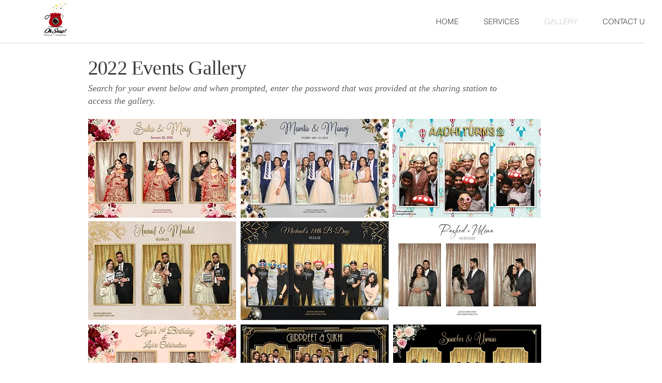

--- FILE ---
content_type: text/html; charset=UTF-8
request_url: https://www.ohsnapboothh.com/2022-events
body_size: 130351
content:
<!DOCTYPE html>
<html lang="en">
<head>
  
  <!-- SEO Tags -->
  <title>2022 Events | Oh Snap! Photobooth</title>
  <link rel="canonical" href="https://www.ohsnapboothh.com/2022-events"/>
  <meta property="og:title" content="2022 Events | Oh Snap! Photobooth"/>
  <meta property="og:url" content="https://www.ohsnapboothh.com/2022-events"/>
  <meta property="og:site_name" content="Oh Snap! Photobooth"/>
  <meta property="og:type" content="website"/>
  <meta name="google-site-verification" content="M1SQ1ZA39f5Pj21-uHvVlfKZngAFhdrqxmjMghFH0NU"/>
  <meta name="twitter:card" content="summary_large_image"/>
  <meta name="twitter:title" content="2022 Events | Oh Snap! Photobooth"/>

  
  <meta charset='utf-8'>
  <meta name="viewport" content="width=device-width, initial-scale=1" id="wixDesktopViewport" />
  <meta http-equiv="X-UA-Compatible" content="IE=edge">
  <meta name="generator" content="Wix.com Website Builder"/>

  <link rel="icon" sizes="192x192" href="https://static.wixstatic.com/media/abce64_1cbd64fce1d24cff9e7a41f4ecefc146%7Emv2.png/v1/fill/w_192%2Ch_192%2Clg_1%2Cusm_0.66_1.00_0.01/abce64_1cbd64fce1d24cff9e7a41f4ecefc146%7Emv2.png" type="image/png"/>
  <link rel="shortcut icon" href="https://static.wixstatic.com/media/abce64_1cbd64fce1d24cff9e7a41f4ecefc146%7Emv2.png/v1/fill/w_192%2Ch_192%2Clg_1%2Cusm_0.66_1.00_0.01/abce64_1cbd64fce1d24cff9e7a41f4ecefc146%7Emv2.png" type="image/png"/>
  <link rel="apple-touch-icon" href="https://static.wixstatic.com/media/abce64_1cbd64fce1d24cff9e7a41f4ecefc146%7Emv2.png/v1/fill/w_180%2Ch_180%2Clg_1%2Cusm_0.66_1.00_0.01/abce64_1cbd64fce1d24cff9e7a41f4ecefc146%7Emv2.png" type="image/png"/>

  <!-- Safari Pinned Tab Icon -->
  <!-- <link rel="mask-icon" href="https://static.wixstatic.com/media/abce64_1cbd64fce1d24cff9e7a41f4ecefc146%7Emv2.png/v1/fill/w_192%2Ch_192%2Clg_1%2Cusm_0.66_1.00_0.01/abce64_1cbd64fce1d24cff9e7a41f4ecefc146%7Emv2.png"> -->

  <!-- Original trials -->
  


  <!-- Segmenter Polyfill -->
  <script>
    if (!window.Intl || !window.Intl.Segmenter) {
      (function() {
        var script = document.createElement('script');
        script.src = 'https://static.parastorage.com/unpkg/@formatjs/intl-segmenter@11.7.10/polyfill.iife.js';
        document.head.appendChild(script);
      })();
    }
  </script>

  <!-- Legacy Polyfills -->
  <script nomodule="" src="https://static.parastorage.com/unpkg/core-js-bundle@3.2.1/minified.js"></script>
  <script nomodule="" src="https://static.parastorage.com/unpkg/focus-within-polyfill@5.0.9/dist/focus-within-polyfill.js"></script>

  <!-- Performance API Polyfills -->
  <script>
  (function () {
    var noop = function noop() {};
    if ("performance" in window === false) {
      window.performance = {};
    }
    window.performance.mark = performance.mark || noop;
    window.performance.measure = performance.measure || noop;
    if ("now" in window.performance === false) {
      var nowOffset = Date.now();
      if (performance.timing && performance.timing.navigationStart) {
        nowOffset = performance.timing.navigationStart;
      }
      window.performance.now = function now() {
        return Date.now() - nowOffset;
      };
    }
  })();
  </script>

  <!-- Globals Definitions -->
  <script>
    (function () {
      var now = Date.now()
      window.initialTimestamps = {
        initialTimestamp: now,
        initialRequestTimestamp: Math.round(performance.timeOrigin ? performance.timeOrigin : now - performance.now())
      }

      window.thunderboltTag = "libs-releases-GA-local"
      window.thunderboltVersion = "1.16803.0"
    })();
  </script>

  <!-- Essential Viewer Model -->
  <script type="application/json" id="wix-essential-viewer-model">{"fleetConfig":{"fleetName":"thunderbolt-seo-renderer","type":"GA","code":0},"mode":{"qa":false,"enableTestApi":false,"debug":false,"ssrIndicator":false,"ssrOnly":false,"siteAssetsFallback":"enable","versionIndicator":false},"componentsLibrariesTopology":[{"artifactId":"editor-elements","namespace":"wixui","url":"https:\/\/static.parastorage.com\/services\/editor-elements\/1.14868.0"},{"artifactId":"editor-elements","namespace":"dsgnsys","url":"https:\/\/static.parastorage.com\/services\/editor-elements\/1.14868.0"}],"siteFeaturesConfigs":{"sessionManager":{"isRunningInDifferentSiteContext":false}},"language":{"userLanguage":"en"},"siteAssets":{"clientTopology":{"mediaRootUrl":"https:\/\/static.wixstatic.com","scriptsUrl":"static.parastorage.com","staticMediaUrl":"https:\/\/static.wixstatic.com\/media","moduleRepoUrl":"https:\/\/static.parastorage.com\/unpkg","fileRepoUrl":"https:\/\/static.parastorage.com\/services","viewerAppsUrl":"https:\/\/viewer-apps.parastorage.com","viewerAssetsUrl":"https:\/\/viewer-assets.parastorage.com","siteAssetsUrl":"https:\/\/siteassets.parastorage.com","pageJsonServerUrls":["https:\/\/pages.parastorage.com","https:\/\/staticorigin.wixstatic.com","https:\/\/www.ohsnapboothh.com","https:\/\/fallback.wix.com\/wix-html-editor-pages-webapp\/page"],"pathOfTBModulesInFileRepoForFallback":"wix-thunderbolt\/dist\/"}},"siteFeatures":["accessibility","appMonitoring","assetsLoader","businessLogger","captcha","clickHandlerRegistrar","commonConfig","componentsLoader","componentsRegistry","consentPolicy","cyclicTabbing","domSelectors","dynamicPages","environmentWixCodeSdk","environment","locationWixCodeSdk","mpaNavigation","navigationManager","navigationPhases","ooi","pages","panorama","protectedPages","renderer","reporter","routerFetch","router","scrollRestoration","seoWixCodeSdk","seo","sessionManager","siteMembersWixCodeSdk","siteMembers","siteScrollBlocker","siteWixCodeSdk","speculationRules","ssrCache","stores","structureApi","thunderboltInitializer","tpaCommons","translations","usedPlatformApis","warmupData","windowMessageRegistrar","windowWixCodeSdk","wixCustomElementComponent","wixEmbedsApi","componentsReact","platform"],"site":{"externalBaseUrl":"https:\/\/www.ohsnapboothh.com","isSEO":true},"media":{"staticMediaUrl":"https:\/\/static.wixstatic.com\/media","mediaRootUrl":"https:\/\/static.wixstatic.com\/","staticVideoUrl":"https:\/\/video.wixstatic.com\/"},"requestUrl":"https:\/\/www.ohsnapboothh.com\/2022-events","rollout":{"siteAssetsVersionsRollout":false,"isDACRollout":0,"isTBRollout":false},"commonConfig":{"brand":"wix","host":"VIEWER","bsi":"","consentPolicy":{},"consentPolicyHeader":{},"siteRevision":"831","renderingFlow":"NONE","language":"en","locale":"en-ca"},"interactionSampleRatio":0.01,"dynamicModelUrl":"https:\/\/www.ohsnapboothh.com\/_api\/v2\/dynamicmodel","accessTokensUrl":"https:\/\/www.ohsnapboothh.com\/_api\/v1\/access-tokens","isExcludedFromSecurityExperiments":false,"experiments":{"specs.thunderbolt.hardenFetchAndXHR":true,"specs.thunderbolt.securityExperiments":true}}</script>
  <script>window.viewerModel = JSON.parse(document.getElementById('wix-essential-viewer-model').textContent)</script>

  <script>
    window.commonConfig = viewerModel.commonConfig
  </script>

  
  <!-- BEGIN handleAccessTokens bundle -->

  <script data-url="https://static.parastorage.com/services/wix-thunderbolt/dist/handleAccessTokens.inline.4f2f9a53.bundle.min.js">(()=>{"use strict";function e(e){let{context:o,property:r,value:n,enumerable:i=!0}=e,c=e.get,l=e.set;if(!r||void 0===n&&!c&&!l)return new Error("property and value are required");let a=o||globalThis,s=a?.[r],u={};if(void 0!==n)u.value=n;else{if(c){let e=t(c);e&&(u.get=e)}if(l){let e=t(l);e&&(u.set=e)}}let p={...u,enumerable:i||!1,configurable:!1};void 0!==n&&(p.writable=!1);try{Object.defineProperty(a,r,p)}catch(e){return e instanceof TypeError?s:e}return s}function t(e,t){return"function"==typeof e?e:!0===e?.async&&"function"==typeof e.func?t?async function(t){return e.func(t)}:async function(){return e.func()}:"function"==typeof e?.func?e.func:void 0}try{e({property:"strictDefine",value:e})}catch{}try{e({property:"defineStrictObject",value:r})}catch{}try{e({property:"defineStrictMethod",value:n})}catch{}var o=["toString","toLocaleString","valueOf","constructor","prototype"];function r(t){let{context:n,property:c,propertiesToExclude:l=[],skipPrototype:a=!1,hardenPrototypePropertiesToExclude:s=[]}=t;if(!c)return new Error("property is required");let u=(n||globalThis)[c],p={},f=i(n,c);u&&("object"==typeof u||"function"==typeof u)&&Reflect.ownKeys(u).forEach(t=>{if(!l.includes(t)&&!o.includes(t)){let o=i(u,t);if(o&&(o.writable||o.configurable)){let{value:r,get:n,set:i,enumerable:c=!1}=o,l={};void 0!==r?l.value=r:n?l.get=n:i&&(l.set=i);try{let o=e({context:u,property:t,...l,enumerable:c});p[t]=o}catch(e){if(!(e instanceof TypeError))throw e;try{p[t]=o.value||o.get||o.set}catch{}}}}});let d={originalObject:u,originalProperties:p};if(!a&&void 0!==u?.prototype){let e=r({context:u,property:"prototype",propertiesToExclude:s,skipPrototype:!0});e instanceof Error||(d.originalPrototype=e?.originalObject,d.originalPrototypeProperties=e?.originalProperties)}return e({context:n,property:c,value:u,enumerable:f?.enumerable}),d}function n(t,o){let r=(o||globalThis)[t],n=i(o||globalThis,t);return r&&n&&(n.writable||n.configurable)?(Object.freeze(r),e({context:globalThis,property:t,value:r})):r}function i(e,t){if(e&&t)try{return Reflect.getOwnPropertyDescriptor(e,t)}catch{return}}function c(e){if("string"!=typeof e)return e;try{return decodeURIComponent(e).toLowerCase().trim()}catch{return e.toLowerCase().trim()}}function l(e,t){let o="";if("string"==typeof e)o=e.split("=")[0]?.trim()||"";else{if(!e||"string"!=typeof e.name)return!1;o=e.name}return t.has(c(o)||"")}function a(e,t){let o;return o="string"==typeof e?e.split(";").map(e=>e.trim()).filter(e=>e.length>0):e||[],o.filter(e=>!l(e,t))}var s=null;function u(){return null===s&&(s=typeof Document>"u"?void 0:Object.getOwnPropertyDescriptor(Document.prototype,"cookie")),s}function p(t,o){if(!globalThis?.cookieStore)return;let r=globalThis.cookieStore.get.bind(globalThis.cookieStore),n=globalThis.cookieStore.getAll.bind(globalThis.cookieStore),i=globalThis.cookieStore.set.bind(globalThis.cookieStore),c=globalThis.cookieStore.delete.bind(globalThis.cookieStore);return e({context:globalThis.CookieStore.prototype,property:"get",value:async function(e){return l(("string"==typeof e?e:e.name)||"",t)?null:r.call(this,e)},enumerable:!0}),e({context:globalThis.CookieStore.prototype,property:"getAll",value:async function(){return a(await n.apply(this,Array.from(arguments)),t)},enumerable:!0}),e({context:globalThis.CookieStore.prototype,property:"set",value:async function(){let e=Array.from(arguments);if(!l(1===e.length?e[0].name:e[0],t))return i.apply(this,e);o&&console.warn(o)},enumerable:!0}),e({context:globalThis.CookieStore.prototype,property:"delete",value:async function(){let e=Array.from(arguments);if(!l(1===e.length?e[0].name:e[0],t))return c.apply(this,e)},enumerable:!0}),e({context:globalThis.cookieStore,property:"prototype",value:globalThis.CookieStore.prototype,enumerable:!1}),e({context:globalThis,property:"cookieStore",value:globalThis.cookieStore,enumerable:!0}),{get:r,getAll:n,set:i,delete:c}}var f=["TextEncoder","TextDecoder","XMLHttpRequestEventTarget","EventTarget","URL","JSON","Reflect","Object","Array","Map","Set","WeakMap","WeakSet","Promise","Symbol","Error"],d=["addEventListener","removeEventListener","dispatchEvent","encodeURI","encodeURIComponent","decodeURI","decodeURIComponent"];const y=(e,t)=>{try{const o=t?t.get.call(document):document.cookie;return o.split(";").map(e=>e.trim()).filter(t=>t?.startsWith(e))[0]?.split("=")[1]}catch(e){return""}},g=(e="",t="",o="/")=>`${e}=; ${t?`domain=${t};`:""} max-age=0; path=${o}; expires=Thu, 01 Jan 1970 00:00:01 GMT`;function m(){(function(){if("undefined"!=typeof window){const e=performance.getEntriesByType("navigation")[0];return"back_forward"===(e?.type||"")}return!1})()&&function(){const{counter:e}=function(){const e=b("getItem");if(e){const[t,o]=e.split("-"),r=o?parseInt(o,10):0;if(r>=3){const e=t?Number(t):0;if(Date.now()-e>6e4)return{counter:0}}return{counter:r}}return{counter:0}}();e<3?(!function(e=1){b("setItem",`${Date.now()}-${e}`)}(e+1),window.location.reload()):console.error("ATS: Max reload attempts reached")}()}function b(e,t){try{return sessionStorage[e]("reload",t||"")}catch(e){console.error("ATS: Error calling sessionStorage:",e)}}const h="client-session-bind",v="sec-fetch-unsupported",{experiments:w}=window.viewerModel,T=[h,"client-binding",v,"svSession","smSession","server-session-bind","wixSession2","wixSession3"].map(e=>e.toLowerCase()),{cookie:S}=function(t,o){let r=new Set(t);return e({context:document,property:"cookie",set:{func:e=>function(e,t,o,r){let n=u(),i=c(t.split(";")[0]||"")||"";[...o].every(e=>!i.startsWith(e.toLowerCase()))&&n?.set?n.set.call(e,t):r&&console.warn(r)}(document,e,r,o)},get:{func:()=>function(e,t){let o=u();if(!o?.get)throw new Error("Cookie descriptor or getter not available");return a(o.get.call(e),t).join("; ")}(document,r)},enumerable:!0}),{cookieStore:p(r,o),cookie:u()}}(T),k="tbReady",x="security_overrideGlobals",{experiments:E,siteFeaturesConfigs:C,accessTokensUrl:P}=window.viewerModel,R=P,M={},O=(()=>{const e=y(h,S);if(w["specs.thunderbolt.browserCacheReload"]){y(v,S)||e?b("removeItem"):m()}return(()=>{const e=g(h),t=g(h,location.hostname);S.set.call(document,e),S.set.call(document,t)})(),e})();O&&(M["client-binding"]=O);const D=fetch;addEventListener(k,function e(t){const{logger:o}=t.detail;try{window.tb.init({fetch:D,fetchHeaders:M})}catch(e){const t=new Error("TB003");o.meter(`${x}_${t.message}`,{paramsOverrides:{errorType:x,eventString:t.message}}),window?.viewerModel?.mode.debug&&console.error(e)}finally{removeEventListener(k,e)}}),E["specs.thunderbolt.hardenFetchAndXHR"]||(window.fetchDynamicModel=()=>C.sessionManager.isRunningInDifferentSiteContext?Promise.resolve({}):fetch(R,{credentials:"same-origin",headers:M}).then(function(e){if(!e.ok)throw new Error(`[${e.status}]${e.statusText}`);return e.json()}),window.dynamicModelPromise=window.fetchDynamicModel())})();
//# sourceMappingURL=https://static.parastorage.com/services/wix-thunderbolt/dist/handleAccessTokens.inline.4f2f9a53.bundle.min.js.map</script>

<!-- END handleAccessTokens bundle -->

<!-- BEGIN overrideGlobals bundle -->

<script data-url="https://static.parastorage.com/services/wix-thunderbolt/dist/overrideGlobals.inline.ec13bfcf.bundle.min.js">(()=>{"use strict";function e(e){let{context:r,property:o,value:n,enumerable:i=!0}=e,c=e.get,a=e.set;if(!o||void 0===n&&!c&&!a)return new Error("property and value are required");let l=r||globalThis,u=l?.[o],s={};if(void 0!==n)s.value=n;else{if(c){let e=t(c);e&&(s.get=e)}if(a){let e=t(a);e&&(s.set=e)}}let p={...s,enumerable:i||!1,configurable:!1};void 0!==n&&(p.writable=!1);try{Object.defineProperty(l,o,p)}catch(e){return e instanceof TypeError?u:e}return u}function t(e,t){return"function"==typeof e?e:!0===e?.async&&"function"==typeof e.func?t?async function(t){return e.func(t)}:async function(){return e.func()}:"function"==typeof e?.func?e.func:void 0}try{e({property:"strictDefine",value:e})}catch{}try{e({property:"defineStrictObject",value:o})}catch{}try{e({property:"defineStrictMethod",value:n})}catch{}var r=["toString","toLocaleString","valueOf","constructor","prototype"];function o(t){let{context:n,property:c,propertiesToExclude:a=[],skipPrototype:l=!1,hardenPrototypePropertiesToExclude:u=[]}=t;if(!c)return new Error("property is required");let s=(n||globalThis)[c],p={},f=i(n,c);s&&("object"==typeof s||"function"==typeof s)&&Reflect.ownKeys(s).forEach(t=>{if(!a.includes(t)&&!r.includes(t)){let r=i(s,t);if(r&&(r.writable||r.configurable)){let{value:o,get:n,set:i,enumerable:c=!1}=r,a={};void 0!==o?a.value=o:n?a.get=n:i&&(a.set=i);try{let r=e({context:s,property:t,...a,enumerable:c});p[t]=r}catch(e){if(!(e instanceof TypeError))throw e;try{p[t]=r.value||r.get||r.set}catch{}}}}});let d={originalObject:s,originalProperties:p};if(!l&&void 0!==s?.prototype){let e=o({context:s,property:"prototype",propertiesToExclude:u,skipPrototype:!0});e instanceof Error||(d.originalPrototype=e?.originalObject,d.originalPrototypeProperties=e?.originalProperties)}return e({context:n,property:c,value:s,enumerable:f?.enumerable}),d}function n(t,r){let o=(r||globalThis)[t],n=i(r||globalThis,t);return o&&n&&(n.writable||n.configurable)?(Object.freeze(o),e({context:globalThis,property:t,value:o})):o}function i(e,t){if(e&&t)try{return Reflect.getOwnPropertyDescriptor(e,t)}catch{return}}function c(e){if("string"!=typeof e)return e;try{return decodeURIComponent(e).toLowerCase().trim()}catch{return e.toLowerCase().trim()}}function a(e,t){return e instanceof Headers?e.forEach((r,o)=>{l(o,t)||e.delete(o)}):Object.keys(e).forEach(r=>{l(r,t)||delete e[r]}),e}function l(e,t){return!t.has(c(e)||"")}function u(e,t){let r=!0,o=function(e){let t,r;if(globalThis.Request&&e instanceof Request)t=e.url;else{if("function"!=typeof e?.toString)throw new Error("Unsupported type for url");t=e.toString()}try{return new URL(t).pathname}catch{return r=t.replace(/#.+/gi,"").split("?").shift(),r.startsWith("/")?r:`/${r}`}}(e),n=c(o);return n&&t.some(e=>n.includes(e))&&(r=!1),r}function s(t,r,o){let n=fetch,i=XMLHttpRequest,c=new Set(r);function s(){let e=new i,r=e.open,n=e.setRequestHeader;return e.open=function(){let n=Array.from(arguments),i=n[1];if(n.length<2||u(i,t))return r.apply(e,n);throw new Error(o||`Request not allowed for path ${i}`)},e.setRequestHeader=function(t,r){l(decodeURIComponent(t),c)&&n.call(e,t,r)},e}return e({property:"fetch",value:function(){let e=function(e,t){return globalThis.Request&&e[0]instanceof Request&&e[0]?.headers?a(e[0].headers,t):e[1]?.headers&&a(e[1].headers,t),e}(arguments,c);return u(arguments[0],t)?n.apply(globalThis,Array.from(e)):new Promise((e,t)=>{t(new Error(o||`Request not allowed for path ${arguments[0]}`))})},enumerable:!0}),e({property:"XMLHttpRequest",value:s,enumerable:!0}),Object.keys(i).forEach(e=>{s[e]=i[e]}),{fetch:n,XMLHttpRequest:i}}var p=["TextEncoder","TextDecoder","XMLHttpRequestEventTarget","EventTarget","URL","JSON","Reflect","Object","Array","Map","Set","WeakMap","WeakSet","Promise","Symbol","Error"],f=["addEventListener","removeEventListener","dispatchEvent","encodeURI","encodeURIComponent","decodeURI","decodeURIComponent"];const d=function(){let t=globalThis.open,r=document.open;function o(e,r,o){let n="string"!=typeof e,i=t.call(window,e,r,o);return n||e&&function(e){return e.startsWith("//")&&/(?:[a-z0-9](?:[a-z0-9-]{0,61}[a-z0-9])?\.)+[a-z0-9][a-z0-9-]{0,61}[a-z0-9]/g.test(`${location.protocol}:${e}`)&&(e=`${location.protocol}${e}`),!e.startsWith("http")||new URL(e).hostname===location.hostname}(e)?{}:i}return e({property:"open",value:o,context:globalThis,enumerable:!0}),e({property:"open",value:function(e,t,n){return e?o(e,t,n):r.call(document,e||"",t||"",n||"")},context:document,enumerable:!0}),{open:t,documentOpen:r}},y=function(){let t=document.createElement,r=Element.prototype.setAttribute,o=Element.prototype.setAttributeNS;return e({property:"createElement",context:document,value:function(n,i){let a=t.call(document,n,i);if("iframe"===c(n)){e({property:"srcdoc",context:a,get:()=>"",set:()=>{console.warn("`srcdoc` is not allowed in iframe elements.")}});let t=function(e,t){"srcdoc"!==e.toLowerCase()?r.call(a,e,t):console.warn("`srcdoc` attribute is not allowed to be set.")},n=function(e,t,r){"srcdoc"!==t.toLowerCase()?o.call(a,e,t,r):console.warn("`srcdoc` attribute is not allowed to be set.")};a.setAttribute=t,a.setAttributeNS=n}return a},enumerable:!0}),{createElement:t,setAttribute:r,setAttributeNS:o}},m=["client-binding"],b=["/_api/v1/access-tokens","/_api/v2/dynamicmodel","/_api/one-app-session-web/v3/businesses"],h=function(){let t=setTimeout,r=setInterval;return o("setTimeout",0,globalThis),o("setInterval",0,globalThis),{setTimeout:t,setInterval:r};function o(t,r,o){let n=o||globalThis,i=n[t];if(!i||"function"!=typeof i)throw new Error(`Function ${t} not found or is not a function`);e({property:t,value:function(){let e=Array.from(arguments);if("string"!=typeof e[r])return i.apply(n,e);console.warn(`Calling ${t} with a String Argument at index ${r} is not allowed`)},context:o,enumerable:!0})}},v=function(){if(navigator&&"serviceWorker"in navigator){let t=navigator.serviceWorker.register;return e({context:navigator.serviceWorker,property:"register",value:function(){console.log("Service worker registration is not allowed")},enumerable:!0}),{register:t}}return{}};performance.mark("overrideGlobals started");const{isExcludedFromSecurityExperiments:g,experiments:w}=window.viewerModel,E=!g&&w["specs.thunderbolt.securityExperiments"];try{d(),E&&y(),w["specs.thunderbolt.hardenFetchAndXHR"]&&E&&s(b,m),v(),(e=>{let t=[],r=[];r=r.concat(["TextEncoder","TextDecoder"]),e&&(r=r.concat(["XMLHttpRequestEventTarget","EventTarget"])),r=r.concat(["URL","JSON"]),e&&(t=t.concat(["addEventListener","removeEventListener"])),t=t.concat(["encodeURI","encodeURIComponent","decodeURI","decodeURIComponent"]),r=r.concat(["String","Number"]),e&&r.push("Object"),r=r.concat(["Reflect"]),t.forEach(e=>{n(e),["addEventListener","removeEventListener"].includes(e)&&n(e,document)}),r.forEach(e=>{o({property:e})})})(E),E&&h()}catch(e){window?.viewerModel?.mode.debug&&console.error(e);const t=new Error("TB006");window.fedops?.reportError(t,"security_overrideGlobals"),window.Sentry?window.Sentry.captureException(t):globalThis.defineStrictProperty("sentryBuffer",[t],window,!1)}performance.mark("overrideGlobals ended")})();
//# sourceMappingURL=https://static.parastorage.com/services/wix-thunderbolt/dist/overrideGlobals.inline.ec13bfcf.bundle.min.js.map</script>

<!-- END overrideGlobals bundle -->


  
  <script>
    window.commonConfig = viewerModel.commonConfig

	
  </script>

  <!-- Initial CSS -->
  <style data-url="https://static.parastorage.com/services/wix-thunderbolt/dist/main.347af09f.min.css">@keyframes slide-horizontal-new{0%{transform:translateX(100%)}}@keyframes slide-horizontal-old{80%{opacity:1}to{opacity:0;transform:translateX(-100%)}}@keyframes slide-vertical-new{0%{transform:translateY(-100%)}}@keyframes slide-vertical-old{80%{opacity:1}to{opacity:0;transform:translateY(100%)}}@keyframes out-in-new{0%{opacity:0}}@keyframes out-in-old{to{opacity:0}}:root:active-view-transition{view-transition-name:none}::view-transition{pointer-events:none}:root:active-view-transition::view-transition-new(page-group),:root:active-view-transition::view-transition-old(page-group){animation-duration:.6s;cursor:wait;pointer-events:all}:root:active-view-transition-type(SlideHorizontal)::view-transition-old(page-group){animation:slide-horizontal-old .6s cubic-bezier(.83,0,.17,1) forwards;mix-blend-mode:normal}:root:active-view-transition-type(SlideHorizontal)::view-transition-new(page-group){animation:slide-horizontal-new .6s cubic-bezier(.83,0,.17,1) backwards;mix-blend-mode:normal}:root:active-view-transition-type(SlideVertical)::view-transition-old(page-group){animation:slide-vertical-old .6s cubic-bezier(.83,0,.17,1) forwards;mix-blend-mode:normal}:root:active-view-transition-type(SlideVertical)::view-transition-new(page-group){animation:slide-vertical-new .6s cubic-bezier(.83,0,.17,1) backwards;mix-blend-mode:normal}:root:active-view-transition-type(OutIn)::view-transition-old(page-group){animation:out-in-old .35s cubic-bezier(.22,1,.36,1) forwards}:root:active-view-transition-type(OutIn)::view-transition-new(page-group){animation:out-in-new .35s cubic-bezier(.64,0,.78,0) .35s backwards}@media(prefers-reduced-motion:reduce){::view-transition-group(*),::view-transition-new(*),::view-transition-old(*){animation:none!important}}body,html{background:transparent;border:0;margin:0;outline:0;padding:0;vertical-align:baseline}body{--scrollbar-width:0px;font-family:Arial,Helvetica,sans-serif;font-size:10px}body,html{height:100%}body{overflow-x:auto;overflow-y:scroll}body:not(.responsive) #site-root{min-width:var(--site-width);width:100%}body:not([data-js-loaded]) [data-hide-prejs]{visibility:hidden}interact-element{display:contents}#SITE_CONTAINER{position:relative}:root{--one-unit:1vw;--section-max-width:9999px;--spx-stopper-max:9999px;--spx-stopper-min:0px;--browser-zoom:1}@supports(-webkit-appearance:none) and (stroke-color:transparent){:root{--safari-sticky-fix:opacity;--experimental-safari-sticky-fix:translateZ(0)}}@supports(container-type:inline-size){:root{--one-unit:1cqw}}[id^=oldHoverBox-]{mix-blend-mode:plus-lighter;transition:opacity .5s ease,visibility .5s ease}[data-mesh-id$=inlineContent-gridContainer]:has(>[id^=oldHoverBox-]){isolation:isolate}</style>
<style data-url="https://static.parastorage.com/services/wix-thunderbolt/dist/main.renderer.25146d00.min.css">a,abbr,acronym,address,applet,b,big,blockquote,button,caption,center,cite,code,dd,del,dfn,div,dl,dt,em,fieldset,font,footer,form,h1,h2,h3,h4,h5,h6,header,i,iframe,img,ins,kbd,label,legend,li,nav,object,ol,p,pre,q,s,samp,section,small,span,strike,strong,sub,sup,table,tbody,td,tfoot,th,thead,title,tr,tt,u,ul,var{background:transparent;border:0;margin:0;outline:0;padding:0;vertical-align:baseline}input,select,textarea{box-sizing:border-box;font-family:Helvetica,Arial,sans-serif}ol,ul{list-style:none}blockquote,q{quotes:none}ins{text-decoration:none}del{text-decoration:line-through}table{border-collapse:collapse;border-spacing:0}a{cursor:pointer;text-decoration:none}.testStyles{overflow-y:hidden}.reset-button{-webkit-appearance:none;background:none;border:0;color:inherit;font:inherit;line-height:normal;outline:0;overflow:visible;padding:0;-webkit-user-select:none;-moz-user-select:none;-ms-user-select:none}:focus{outline:none}body.device-mobile-optimized:not(.disable-site-overflow){overflow-x:hidden;overflow-y:scroll}body.device-mobile-optimized:not(.responsive) #SITE_CONTAINER{margin-left:auto;margin-right:auto;overflow-x:visible;position:relative;width:320px}body.device-mobile-optimized:not(.responsive):not(.blockSiteScrolling) #SITE_CONTAINER{margin-top:0}body.device-mobile-optimized>*{max-width:100%!important}body.device-mobile-optimized #site-root{overflow-x:hidden;overflow-y:hidden}@supports(overflow:clip){body.device-mobile-optimized #site-root{overflow-x:clip;overflow-y:clip}}body.device-mobile-non-optimized #SITE_CONTAINER #site-root{overflow-x:clip;overflow-y:clip}body.device-mobile-non-optimized.fullScreenMode{background-color:#5f6360}body.device-mobile-non-optimized.fullScreenMode #MOBILE_ACTIONS_MENU,body.device-mobile-non-optimized.fullScreenMode #SITE_BACKGROUND,body.device-mobile-non-optimized.fullScreenMode #site-root,body.fullScreenMode #WIX_ADS{visibility:hidden}body.fullScreenMode{overflow-x:hidden!important;overflow-y:hidden!important}body.fullScreenMode.device-mobile-optimized #TINY_MENU{opacity:0;pointer-events:none}body.fullScreenMode-scrollable.device-mobile-optimized{overflow-x:hidden!important;overflow-y:auto!important}body.fullScreenMode-scrollable.device-mobile-optimized #masterPage,body.fullScreenMode-scrollable.device-mobile-optimized #site-root{overflow-x:hidden!important;overflow-y:hidden!important}body.fullScreenMode-scrollable.device-mobile-optimized #SITE_BACKGROUND,body.fullScreenMode-scrollable.device-mobile-optimized #masterPage{height:auto!important}body.fullScreenMode-scrollable.device-mobile-optimized #masterPage.mesh-layout{height:0!important}body.blockSiteScrolling,body.siteScrollingBlocked{position:fixed;width:100%}body.siteScrollingBlockedIOSFix{overflow:hidden!important}body.blockSiteScrolling #SITE_CONTAINER{margin-top:calc(var(--blocked-site-scroll-margin-top)*-1)}#site-root{margin:0 auto;min-height:100%;position:relative;top:var(--wix-ads-height)}#site-root img:not([src]){visibility:hidden}#site-root svg img:not([src]){visibility:visible}.auto-generated-link{color:inherit}#SCROLL_TO_BOTTOM,#SCROLL_TO_TOP{height:0}.has-click-trigger{cursor:pointer}.fullScreenOverlay{bottom:0;display:flex;justify-content:center;left:0;overflow-y:hidden;position:fixed;right:0;top:-60px;z-index:1005}.fullScreenOverlay>.fullScreenOverlayContent{bottom:0;left:0;margin:0 auto;overflow:hidden;position:absolute;right:0;top:60px;transform:translateZ(0)}[data-mesh-id$=centeredContent],[data-mesh-id$=form],[data-mesh-id$=inlineContent]{pointer-events:none;position:relative}[data-mesh-id$=-gridWrapper],[data-mesh-id$=-rotated-wrapper]{pointer-events:none}[data-mesh-id$=-gridContainer]>*,[data-mesh-id$=-rotated-wrapper]>*,[data-mesh-id$=inlineContent]>:not([data-mesh-id$=-gridContainer]){pointer-events:auto}.device-mobile-optimized #masterPage.mesh-layout #SOSP_CONTAINER_CUSTOM_ID{grid-area:2/1/3/2;-ms-grid-row:2;position:relative}#masterPage.mesh-layout{-ms-grid-rows:max-content max-content min-content max-content;-ms-grid-columns:100%;align-items:start;display:-ms-grid;display:grid;grid-template-columns:100%;grid-template-rows:max-content max-content min-content max-content;justify-content:stretch}#masterPage.mesh-layout #PAGES_CONTAINER,#masterPage.mesh-layout #SITE_FOOTER-placeholder,#masterPage.mesh-layout #SITE_FOOTER_WRAPPER,#masterPage.mesh-layout #SITE_HEADER-placeholder,#masterPage.mesh-layout #SITE_HEADER_WRAPPER,#masterPage.mesh-layout #SOSP_CONTAINER_CUSTOM_ID[data-state~=mobileView],#masterPage.mesh-layout #soapAfterPagesContainer,#masterPage.mesh-layout #soapBeforePagesContainer{-ms-grid-row-align:start;-ms-grid-column-align:start;-ms-grid-column:1}#masterPage.mesh-layout #SITE_HEADER-placeholder,#masterPage.mesh-layout #SITE_HEADER_WRAPPER{grid-area:1/1/2/2;-ms-grid-row:1}#masterPage.mesh-layout #PAGES_CONTAINER,#masterPage.mesh-layout #soapAfterPagesContainer,#masterPage.mesh-layout #soapBeforePagesContainer{grid-area:3/1/4/2;-ms-grid-row:3}#masterPage.mesh-layout #soapAfterPagesContainer,#masterPage.mesh-layout #soapBeforePagesContainer{width:100%}#masterPage.mesh-layout #PAGES_CONTAINER{align-self:stretch}#masterPage.mesh-layout main#PAGES_CONTAINER{display:block}#masterPage.mesh-layout #SITE_FOOTER-placeholder,#masterPage.mesh-layout #SITE_FOOTER_WRAPPER{grid-area:4/1/5/2;-ms-grid-row:4}#masterPage.mesh-layout #SITE_PAGES,#masterPage.mesh-layout [data-mesh-id=PAGES_CONTAINERcenteredContent],#masterPage.mesh-layout [data-mesh-id=PAGES_CONTAINERinlineContent]{height:100%}#masterPage.mesh-layout.desktop>*{width:100%}#masterPage.mesh-layout #PAGES_CONTAINER,#masterPage.mesh-layout #SITE_FOOTER,#masterPage.mesh-layout #SITE_FOOTER_WRAPPER,#masterPage.mesh-layout #SITE_HEADER,#masterPage.mesh-layout #SITE_HEADER_WRAPPER,#masterPage.mesh-layout #SITE_PAGES,#masterPage.mesh-layout #masterPageinlineContent{position:relative}#masterPage.mesh-layout #SITE_HEADER{grid-area:1/1/2/2}#masterPage.mesh-layout #SITE_FOOTER{grid-area:4/1/5/2}#masterPage.mesh-layout.overflow-x-clip #SITE_FOOTER,#masterPage.mesh-layout.overflow-x-clip #SITE_HEADER{overflow-x:clip}[data-z-counter]{z-index:0}[data-z-counter="0"]{z-index:auto}.wixSiteProperties{-webkit-font-smoothing:antialiased;-moz-osx-font-smoothing:grayscale}:root{--wst-button-color-fill-primary:rgb(var(--color_48));--wst-button-color-border-primary:rgb(var(--color_49));--wst-button-color-text-primary:rgb(var(--color_50));--wst-button-color-fill-primary-hover:rgb(var(--color_51));--wst-button-color-border-primary-hover:rgb(var(--color_52));--wst-button-color-text-primary-hover:rgb(var(--color_53));--wst-button-color-fill-primary-disabled:rgb(var(--color_54));--wst-button-color-border-primary-disabled:rgb(var(--color_55));--wst-button-color-text-primary-disabled:rgb(var(--color_56));--wst-button-color-fill-secondary:rgb(var(--color_57));--wst-button-color-border-secondary:rgb(var(--color_58));--wst-button-color-text-secondary:rgb(var(--color_59));--wst-button-color-fill-secondary-hover:rgb(var(--color_60));--wst-button-color-border-secondary-hover:rgb(var(--color_61));--wst-button-color-text-secondary-hover:rgb(var(--color_62));--wst-button-color-fill-secondary-disabled:rgb(var(--color_63));--wst-button-color-border-secondary-disabled:rgb(var(--color_64));--wst-button-color-text-secondary-disabled:rgb(var(--color_65));--wst-color-fill-base-1:rgb(var(--color_36));--wst-color-fill-base-2:rgb(var(--color_37));--wst-color-fill-base-shade-1:rgb(var(--color_38));--wst-color-fill-base-shade-2:rgb(var(--color_39));--wst-color-fill-base-shade-3:rgb(var(--color_40));--wst-color-fill-accent-1:rgb(var(--color_41));--wst-color-fill-accent-2:rgb(var(--color_42));--wst-color-fill-accent-3:rgb(var(--color_43));--wst-color-fill-accent-4:rgb(var(--color_44));--wst-color-fill-background-primary:rgb(var(--color_11));--wst-color-fill-background-secondary:rgb(var(--color_12));--wst-color-text-primary:rgb(var(--color_15));--wst-color-text-secondary:rgb(var(--color_14));--wst-color-action:rgb(var(--color_18));--wst-color-disabled:rgb(var(--color_39));--wst-color-title:rgb(var(--color_45));--wst-color-subtitle:rgb(var(--color_46));--wst-color-line:rgb(var(--color_47));--wst-font-style-h2:var(--font_2);--wst-font-style-h3:var(--font_3);--wst-font-style-h4:var(--font_4);--wst-font-style-h5:var(--font_5);--wst-font-style-h6:var(--font_6);--wst-font-style-body-large:var(--font_7);--wst-font-style-body-medium:var(--font_8);--wst-font-style-body-small:var(--font_9);--wst-font-style-body-x-small:var(--font_10);--wst-color-custom-1:rgb(var(--color_13));--wst-color-custom-2:rgb(var(--color_16));--wst-color-custom-3:rgb(var(--color_17));--wst-color-custom-4:rgb(var(--color_19));--wst-color-custom-5:rgb(var(--color_20));--wst-color-custom-6:rgb(var(--color_21));--wst-color-custom-7:rgb(var(--color_22));--wst-color-custom-8:rgb(var(--color_23));--wst-color-custom-9:rgb(var(--color_24));--wst-color-custom-10:rgb(var(--color_25));--wst-color-custom-11:rgb(var(--color_26));--wst-color-custom-12:rgb(var(--color_27));--wst-color-custom-13:rgb(var(--color_28));--wst-color-custom-14:rgb(var(--color_29));--wst-color-custom-15:rgb(var(--color_30));--wst-color-custom-16:rgb(var(--color_31));--wst-color-custom-17:rgb(var(--color_32));--wst-color-custom-18:rgb(var(--color_33));--wst-color-custom-19:rgb(var(--color_34));--wst-color-custom-20:rgb(var(--color_35))}.wix-presets-wrapper{display:contents}</style>

  <meta name="format-detection" content="telephone=no">
  <meta name="skype_toolbar" content="skype_toolbar_parser_compatible">
  
  

  

  

  <!-- head performance data start -->
  
  <!-- head performance data end -->
  

    


    
<style data-href="https://static.parastorage.com/services/editor-elements-library/dist/thunderbolt/rb_wixui.thunderbolt[ImageButton].5598b2f6.min.css">.QqzoZF{display:flex;justify-content:center;position:relative}.zIJf1s{background:#000;border:1px solid #757575;border-radius:2px;box-shadow:0 0 4px 0 rgba(0,0,0,.1),0 4px 8px 0 rgba(0,0,0,.1);box-sizing:border-box;color:#fff;font-family:Wix Madefor Text,Helvetica,sans-serif;font-size:14px;font-weight:400;line-height:16px;max-width:400px;padding:4px 12px;position:absolute;text-align:center;white-space:nowrap;z-index:10}.vGXSsh{border-bottom:10px solid transparent;border-left:10px solid transparent;border-right:10px solid transparent;border-top:10px solid #757575;left:calc(50% - 10px);top:100%}.vGXSsh,.vGXSsh:after{height:0;position:absolute;width:0}.vGXSsh:after{border-left:9px solid transparent;border-right:9px solid transparent;border-top:9px solid #000;content:"";left:-8.6px;top:-10px}.QP6ZLS{-webkit-tap-highlight-color:rgba(0,0,0,0);display:block;touch-action:manipulation;-webkit-user-select:none;-moz-user-select:none;-ms-user-select:none;user-select:none;z-index:0}.QP6ZLS,.nXJ9tS{height:inherit;overflow:visible;position:relative;width:inherit}.nXJ9tS:after{content:"";display:block;height:100%;position:absolute;width:100%;z-index:5}.xjTJdn{cursor:pointer}.FaQ3s0{opacity:1;position:absolute}.UPdSQG,.m5L7Le{opacity:0;position:absolute}.PRnra1{height:inherit;position:absolute;width:inherit}.KnUDtY:focus-visible .FaQ3s0,.KnUDtY:hover .FaQ3s0,.z9LPSw:focus-visible .FaQ3s0,.z9LPSw:hover .FaQ3s0{opacity:0}.KnUDtY:focus-visible .UPdSQG,.KnUDtY:hover .UPdSQG,.z9LPSw:focus-visible .UPdSQG,.z9LPSw:hover .UPdSQG{opacity:1}.KnUDtY:focus-visible .m5L7Le,.KnUDtY:hover .m5L7Le,.z9LPSw:focus-visible .m5L7Le,.z9LPSw:hover .m5L7Le{opacity:0}.KnUDtY:active .FaQ3s0,.KnUDtY:active .UPdSQG,.z9LPSw:active .FaQ3s0,.z9LPSw:active .UPdSQG{opacity:0}.KnUDtY:active .m5L7Le,.z9LPSw:active .m5L7Le{opacity:1}.KnUDtY .FaQ3s0,.KnUDtY:active .m5L7Le,.KnUDtY:focus-visible .UPdSQG,.KnUDtY:hover .UPdSQG{transition:var(--fade_next,opacity .1s ease 0s);z-index:1}.KnUDtY .UPdSQG,.KnUDtY:active .UPdSQG,.KnUDtY:focus-visible .FaQ3s0,.KnUDtY:hover .FaQ3s0{transition:var(--fade_prev,opacity .5s ease 0s);z-index:3}.KnUDtY .m5L7Le,.KnUDtY:active .FaQ3s0,.KnUDtY:focus-visible .m5L7Le,.KnUDtY:hover .m5L7Le{transition:var(--fade_prev,opacity .5s ease 0s);z-index:2}:host(.device-mobile-optimized) .KnUDtY:active .UPdSQG,:host(.device-mobile-optimized) .KnUDtY:active .m5L7Le,:host(.device-mobile-optimized) .KnUDtY:focus-visible .UPdSQG,:host(.device-mobile-optimized) .KnUDtY:focus-visible .m5L7Le,:host(.device-mobile-optimized) .KnUDtY:hover .UPdSQG,:host(.device-mobile-optimized) .KnUDtY:hover .m5L7Le,:host(.device-mobile-optimized) .z9LPSw:active .UPdSQG,:host(.device-mobile-optimized) .z9LPSw:active .m5L7Le,:host(.device-mobile-optimized) .z9LPSw:focus-visible .UPdSQG,:host(.device-mobile-optimized) .z9LPSw:focus-visible .m5L7Le,:host(.device-mobile-optimized) .z9LPSw:hover .UPdSQG,:host(.device-mobile-optimized) .z9LPSw:hover .m5L7Le,:host(.device-mobile-responsive) .KnUDtY:active .UPdSQG,:host(.device-mobile-responsive) .KnUDtY:active .m5L7Le,:host(.device-mobile-responsive) .KnUDtY:focus-visible .UPdSQG,:host(.device-mobile-responsive) .KnUDtY:focus-visible .m5L7Le,:host(.device-mobile-responsive) .KnUDtY:hover .UPdSQG,:host(.device-mobile-responsive) .KnUDtY:hover .m5L7Le,:host(.device-mobile-responsive) .z9LPSw:active .UPdSQG,:host(.device-mobile-responsive) .z9LPSw:active .m5L7Le,:host(.device-mobile-responsive) .z9LPSw:focus-visible .UPdSQG,:host(.device-mobile-responsive) .z9LPSw:focus-visible .m5L7Le,:host(.device-mobile-responsive) .z9LPSw:hover .UPdSQG,:host(.device-mobile-responsive) .z9LPSw:hover .m5L7Le,body.device-mobile-optimized .KnUDtY:active .UPdSQG,body.device-mobile-optimized .KnUDtY:active .m5L7Le,body.device-mobile-optimized .KnUDtY:focus-visible .UPdSQG,body.device-mobile-optimized .KnUDtY:focus-visible .m5L7Le,body.device-mobile-optimized .KnUDtY:hover .UPdSQG,body.device-mobile-optimized .KnUDtY:hover .m5L7Le,body.device-mobile-optimized .z9LPSw:active .UPdSQG,body.device-mobile-optimized .z9LPSw:active .m5L7Le,body.device-mobile-optimized .z9LPSw:focus-visible .UPdSQG,body.device-mobile-optimized .z9LPSw:focus-visible .m5L7Le,body.device-mobile-optimized .z9LPSw:hover .UPdSQG,body.device-mobile-optimized .z9LPSw:hover .m5L7Le,body.device-mobile-responsive .KnUDtY:active .UPdSQG,body.device-mobile-responsive .KnUDtY:active .m5L7Le,body.device-mobile-responsive .KnUDtY:focus-visible .UPdSQG,body.device-mobile-responsive .KnUDtY:focus-visible .m5L7Le,body.device-mobile-responsive .KnUDtY:hover .UPdSQG,body.device-mobile-responsive .KnUDtY:hover .m5L7Le,body.device-mobile-responsive .z9LPSw:active .UPdSQG,body.device-mobile-responsive .z9LPSw:active .m5L7Le,body.device-mobile-responsive .z9LPSw:focus-visible .UPdSQG,body.device-mobile-responsive .z9LPSw:focus-visible .m5L7Le,body.device-mobile-responsive .z9LPSw:hover .UPdSQG,body.device-mobile-responsive .z9LPSw:hover .m5L7Le{opacity:0;transition:none}:host(.device-mobile-optimized) .KnUDtY:active .FaQ3s0,:host(.device-mobile-optimized) .KnUDtY:focus-visible .FaQ3s0,:host(.device-mobile-optimized) .KnUDtY:hover .FaQ3s0,:host(.device-mobile-optimized) .z9LPSw:active .FaQ3s0,:host(.device-mobile-optimized) .z9LPSw:focus-visible .FaQ3s0,:host(.device-mobile-optimized) .z9LPSw:hover .FaQ3s0,:host(.device-mobile-responsive) .KnUDtY:active .FaQ3s0,:host(.device-mobile-responsive) .KnUDtY:focus-visible .FaQ3s0,:host(.device-mobile-responsive) .KnUDtY:hover .FaQ3s0,:host(.device-mobile-responsive) .z9LPSw:active .FaQ3s0,:host(.device-mobile-responsive) .z9LPSw:focus-visible .FaQ3s0,:host(.device-mobile-responsive) .z9LPSw:hover .FaQ3s0,body.device-mobile-optimized .KnUDtY:active .FaQ3s0,body.device-mobile-optimized .KnUDtY:focus-visible .FaQ3s0,body.device-mobile-optimized .KnUDtY:hover .FaQ3s0,body.device-mobile-optimized .z9LPSw:active .FaQ3s0,body.device-mobile-optimized .z9LPSw:focus-visible .FaQ3s0,body.device-mobile-optimized .z9LPSw:hover .FaQ3s0,body.device-mobile-responsive .KnUDtY:active .FaQ3s0,body.device-mobile-responsive .KnUDtY:focus-visible .FaQ3s0,body.device-mobile-responsive .KnUDtY:hover .FaQ3s0,body.device-mobile-responsive .z9LPSw:active .FaQ3s0,body.device-mobile-responsive .z9LPSw:focus-visible .FaQ3s0,body.device-mobile-responsive .z9LPSw:hover .FaQ3s0{opacity:1;transition:none}@media(hover:none){.KnUDtY:active .UPdSQG,.KnUDtY:active .m5L7Le,.KnUDtY:focus-visible .UPdSQG,.KnUDtY:focus-visible .m5L7Le,.KnUDtY:hover .UPdSQG,.KnUDtY:hover .m5L7Le,.z9LPSw:active .UPdSQG,.z9LPSw:active .m5L7Le,.z9LPSw:focus-visible .UPdSQG,.z9LPSw:focus-visible .m5L7Le,.z9LPSw:hover .UPdSQG,.z9LPSw:hover .m5L7Le{opacity:0;transition:none}.KnUDtY:active .FaQ3s0,.KnUDtY:focus-visible .FaQ3s0,.KnUDtY:hover .FaQ3s0,.z9LPSw:active .FaQ3s0,.z9LPSw:focus-visible .FaQ3s0,.z9LPSw:hover .FaQ3s0{opacity:1;transition:none}}.Tj01hh,.jhxvbR{display:block;height:100%;width:100%}.jhxvbR img{max-width:var(--wix-img-max-width,100%)}.jhxvbR[data-animate-blur] img{filter:blur(9px);transition:filter .8s ease-in}.jhxvbR[data-animate-blur] img[data-load-done]{filter:none}</style>
<style data-href="https://static.parastorage.com/services/editor-elements-library/dist/thunderbolt/rb_wixui.thunderbolt_bootstrap.a1b00b19.min.css">.cwL6XW{cursor:pointer}.sNF2R0{opacity:0}.hLoBV3{transition:opacity var(--transition-duration) cubic-bezier(.37,0,.63,1)}.Rdf41z,.hLoBV3{opacity:1}.ftlZWo{transition:opacity var(--transition-duration) cubic-bezier(.37,0,.63,1)}.ATGlOr,.ftlZWo{opacity:0}.KQSXD0{transition:opacity var(--transition-duration) cubic-bezier(.64,0,.78,0)}.KQSXD0,.pagQKE{opacity:1}._6zG5H{opacity:0;transition:opacity var(--transition-duration) cubic-bezier(.22,1,.36,1)}.BB49uC{transform:translateX(100%)}.j9xE1V{transition:transform var(--transition-duration) cubic-bezier(.87,0,.13,1)}.ICs7Rs,.j9xE1V{transform:translateX(0)}.DxijZJ{transition:transform var(--transition-duration) cubic-bezier(.87,0,.13,1)}.B5kjYq,.DxijZJ{transform:translateX(-100%)}.cJijIV{transition:transform var(--transition-duration) cubic-bezier(.87,0,.13,1)}.cJijIV,.hOxaWM{transform:translateX(0)}.T9p3fN{transform:translateX(100%);transition:transform var(--transition-duration) cubic-bezier(.87,0,.13,1)}.qDxYJm{transform:translateY(100%)}.aA9V0P{transition:transform var(--transition-duration) cubic-bezier(.87,0,.13,1)}.YPXPAS,.aA9V0P{transform:translateY(0)}.Xf2zsA{transition:transform var(--transition-duration) cubic-bezier(.87,0,.13,1)}.Xf2zsA,.y7Kt7s{transform:translateY(-100%)}.EeUgMu{transition:transform var(--transition-duration) cubic-bezier(.87,0,.13,1)}.EeUgMu,.fdHrtm{transform:translateY(0)}.WIFaG4{transform:translateY(100%);transition:transform var(--transition-duration) cubic-bezier(.87,0,.13,1)}body:not(.responsive) .JsJXaX{overflow-x:clip}:root:active-view-transition .JsJXaX{view-transition-name:page-group}.AnQkDU{display:grid;grid-template-columns:1fr;grid-template-rows:1fr;height:100%}.AnQkDU>div{align-self:stretch!important;grid-area:1/1/2/2;justify-self:stretch!important}.StylableButton2545352419__root{-archetype:box;border:none;box-sizing:border-box;cursor:pointer;display:block;height:100%;min-height:10px;min-width:10px;padding:0;touch-action:manipulation;width:100%}.StylableButton2545352419__root[disabled]{pointer-events:none}.StylableButton2545352419__root:not(:hover):not([disabled]).StylableButton2545352419--hasBackgroundColor{background-color:var(--corvid-background-color)!important}.StylableButton2545352419__root:hover:not([disabled]).StylableButton2545352419--hasHoverBackgroundColor{background-color:var(--corvid-hover-background-color)!important}.StylableButton2545352419__root:not(:hover)[disabled].StylableButton2545352419--hasDisabledBackgroundColor{background-color:var(--corvid-disabled-background-color)!important}.StylableButton2545352419__root:not(:hover):not([disabled]).StylableButton2545352419--hasBorderColor{border-color:var(--corvid-border-color)!important}.StylableButton2545352419__root:hover:not([disabled]).StylableButton2545352419--hasHoverBorderColor{border-color:var(--corvid-hover-border-color)!important}.StylableButton2545352419__root:not(:hover)[disabled].StylableButton2545352419--hasDisabledBorderColor{border-color:var(--corvid-disabled-border-color)!important}.StylableButton2545352419__root.StylableButton2545352419--hasBorderRadius{border-radius:var(--corvid-border-radius)!important}.StylableButton2545352419__root.StylableButton2545352419--hasBorderWidth{border-width:var(--corvid-border-width)!important}.StylableButton2545352419__root:not(:hover):not([disabled]).StylableButton2545352419--hasColor,.StylableButton2545352419__root:not(:hover):not([disabled]).StylableButton2545352419--hasColor .StylableButton2545352419__label{color:var(--corvid-color)!important}.StylableButton2545352419__root:hover:not([disabled]).StylableButton2545352419--hasHoverColor,.StylableButton2545352419__root:hover:not([disabled]).StylableButton2545352419--hasHoverColor .StylableButton2545352419__label{color:var(--corvid-hover-color)!important}.StylableButton2545352419__root:not(:hover)[disabled].StylableButton2545352419--hasDisabledColor,.StylableButton2545352419__root:not(:hover)[disabled].StylableButton2545352419--hasDisabledColor .StylableButton2545352419__label{color:var(--corvid-disabled-color)!important}.StylableButton2545352419__link{-archetype:box;box-sizing:border-box;color:#000;text-decoration:none}.StylableButton2545352419__container{align-items:center;display:flex;flex-basis:auto;flex-direction:row;flex-grow:1;height:100%;justify-content:center;overflow:hidden;transition:all .2s ease,visibility 0s;width:100%}.StylableButton2545352419__label{-archetype:text;-controller-part-type:LayoutChildDisplayDropdown,LayoutFlexChildSpacing(first);max-width:100%;min-width:1.8em;overflow:hidden;text-align:center;text-overflow:ellipsis;transition:inherit;white-space:nowrap}.StylableButton2545352419__root.StylableButton2545352419--isMaxContent .StylableButton2545352419__label{text-overflow:unset}.StylableButton2545352419__root.StylableButton2545352419--isWrapText .StylableButton2545352419__label{min-width:10px;overflow-wrap:break-word;white-space:break-spaces;word-break:break-word}.StylableButton2545352419__icon{-archetype:icon;-controller-part-type:LayoutChildDisplayDropdown,LayoutFlexChildSpacing(last);flex-shrink:0;height:50px;min-width:1px;transition:inherit}.StylableButton2545352419__icon.StylableButton2545352419--override{display:block!important}.StylableButton2545352419__icon svg,.StylableButton2545352419__icon>span{display:flex;height:inherit;width:inherit}.StylableButton2545352419__root:not(:hover):not([disalbed]).StylableButton2545352419--hasIconColor .StylableButton2545352419__icon svg{fill:var(--corvid-icon-color)!important;stroke:var(--corvid-icon-color)!important}.StylableButton2545352419__root:hover:not([disabled]).StylableButton2545352419--hasHoverIconColor .StylableButton2545352419__icon svg{fill:var(--corvid-hover-icon-color)!important;stroke:var(--corvid-hover-icon-color)!important}.StylableButton2545352419__root:not(:hover)[disabled].StylableButton2545352419--hasDisabledIconColor .StylableButton2545352419__icon svg{fill:var(--corvid-disabled-icon-color)!important;stroke:var(--corvid-disabled-icon-color)!important}.aeyn4z{bottom:0;left:0;position:absolute;right:0;top:0}.qQrFOK{cursor:pointer}.VDJedC{-webkit-tap-highlight-color:rgba(0,0,0,0);fill:var(--corvid-fill-color,var(--fill));fill-opacity:var(--fill-opacity);stroke:var(--corvid-stroke-color,var(--stroke));stroke-opacity:var(--stroke-opacity);stroke-width:var(--stroke-width);filter:var(--drop-shadow,none);opacity:var(--opacity);transform:var(--flip)}.VDJedC,.VDJedC svg{bottom:0;left:0;position:absolute;right:0;top:0}.VDJedC svg{height:var(--svg-calculated-height,100%);margin:auto;padding:var(--svg-calculated-padding,0);width:var(--svg-calculated-width,100%)}.VDJedC svg:not([data-type=ugc]){overflow:visible}.l4CAhn *{vector-effect:non-scaling-stroke}.Z_l5lU{-webkit-text-size-adjust:100%;-moz-text-size-adjust:100%;text-size-adjust:100%}ol.font_100,ul.font_100{color:#080808;font-family:"Arial, Helvetica, sans-serif",serif;font-size:10px;font-style:normal;font-variant:normal;font-weight:400;letter-spacing:normal;line-height:normal;margin:0;text-decoration:none}ol.font_100 li,ul.font_100 li{margin-bottom:12px}ol.wix-list-text-align,ul.wix-list-text-align{list-style-position:inside}ol.wix-list-text-align h1,ol.wix-list-text-align h2,ol.wix-list-text-align h3,ol.wix-list-text-align h4,ol.wix-list-text-align h5,ol.wix-list-text-align h6,ol.wix-list-text-align p,ul.wix-list-text-align h1,ul.wix-list-text-align h2,ul.wix-list-text-align h3,ul.wix-list-text-align h4,ul.wix-list-text-align h5,ul.wix-list-text-align h6,ul.wix-list-text-align p{display:inline}.HQSswv{cursor:pointer}.yi6otz{clip:rect(0 0 0 0);border:0;height:1px;margin:-1px;overflow:hidden;padding:0;position:absolute;width:1px}.zQ9jDz [data-attr-richtext-marker=true]{display:block}.zQ9jDz [data-attr-richtext-marker=true] table{border-collapse:collapse;margin:15px 0;width:100%}.zQ9jDz [data-attr-richtext-marker=true] table td{padding:12px;position:relative}.zQ9jDz [data-attr-richtext-marker=true] table td:after{border-bottom:1px solid currentColor;border-left:1px solid currentColor;bottom:0;content:"";left:0;opacity:.2;position:absolute;right:0;top:0}.zQ9jDz [data-attr-richtext-marker=true] table tr td:last-child:after{border-right:1px solid currentColor}.zQ9jDz [data-attr-richtext-marker=true] table tr:first-child td:after{border-top:1px solid currentColor}@supports(-webkit-appearance:none) and (stroke-color:transparent){.qvSjx3>*>:first-child{vertical-align:top}}@supports(-webkit-touch-callout:none){.qvSjx3>*>:first-child{vertical-align:top}}.LkZBpT :is(p,h1,h2,h3,h4,h5,h6,ul,ol,span[data-attr-richtext-marker],blockquote,div) [class$=rich-text__text],.LkZBpT :is(p,h1,h2,h3,h4,h5,h6,ul,ol,span[data-attr-richtext-marker],blockquote,div)[class$=rich-text__text]{color:var(--corvid-color,currentColor)}.LkZBpT :is(p,h1,h2,h3,h4,h5,h6,ul,ol,span[data-attr-richtext-marker],blockquote,div) span[style*=color]{color:var(--corvid-color,currentColor)!important}.Kbom4H{direction:var(--text-direction);min-height:var(--min-height);min-width:var(--min-width)}.Kbom4H .upNqi2{word-wrap:break-word;height:100%;overflow-wrap:break-word;position:relative;width:100%}.Kbom4H .upNqi2 ul{list-style:disc inside}.Kbom4H .upNqi2 li{margin-bottom:12px}.MMl86N blockquote,.MMl86N div,.MMl86N h1,.MMl86N h2,.MMl86N h3,.MMl86N h4,.MMl86N h5,.MMl86N h6,.MMl86N p{letter-spacing:normal;line-height:normal}.gYHZuN{min-height:var(--min-height);min-width:var(--min-width)}.gYHZuN .upNqi2{word-wrap:break-word;height:100%;overflow-wrap:break-word;position:relative;width:100%}.gYHZuN .upNqi2 ol,.gYHZuN .upNqi2 ul{letter-spacing:normal;line-height:normal;margin-inline-start:.5em;padding-inline-start:1.3em}.gYHZuN .upNqi2 ul{list-style-type:disc}.gYHZuN .upNqi2 ol{list-style-type:decimal}.gYHZuN .upNqi2 ol ul,.gYHZuN .upNqi2 ul ul{line-height:normal;list-style-type:circle}.gYHZuN .upNqi2 ol ol ul,.gYHZuN .upNqi2 ol ul ul,.gYHZuN .upNqi2 ul ol ul,.gYHZuN .upNqi2 ul ul ul{line-height:normal;list-style-type:square}.gYHZuN .upNqi2 li{font-style:inherit;font-weight:inherit;letter-spacing:normal;line-height:inherit}.gYHZuN .upNqi2 h1,.gYHZuN .upNqi2 h2,.gYHZuN .upNqi2 h3,.gYHZuN .upNqi2 h4,.gYHZuN .upNqi2 h5,.gYHZuN .upNqi2 h6,.gYHZuN .upNqi2 p{letter-spacing:normal;line-height:normal;margin-block:0;margin:0}.gYHZuN .upNqi2 a{color:inherit}.MMl86N,.ku3DBC{word-wrap:break-word;direction:var(--text-direction);min-height:var(--min-height);min-width:var(--min-width);mix-blend-mode:var(--blendMode,normal);overflow-wrap:break-word;pointer-events:none;text-align:start;text-shadow:var(--textOutline,0 0 transparent),var(--textShadow,0 0 transparent);text-transform:var(--textTransform,"none")}.MMl86N>*,.ku3DBC>*{pointer-events:auto}.MMl86N li,.ku3DBC li{font-style:inherit;font-weight:inherit;letter-spacing:normal;line-height:inherit}.MMl86N ol,.MMl86N ul,.ku3DBC ol,.ku3DBC ul{letter-spacing:normal;line-height:normal;margin-inline-end:0;margin-inline-start:.5em}.MMl86N:not(.Vq6kJx) ol,.MMl86N:not(.Vq6kJx) ul,.ku3DBC:not(.Vq6kJx) ol,.ku3DBC:not(.Vq6kJx) ul{padding-inline-end:0;padding-inline-start:1.3em}.MMl86N ul,.ku3DBC ul{list-style-type:disc}.MMl86N ol,.ku3DBC ol{list-style-type:decimal}.MMl86N ol ul,.MMl86N ul ul,.ku3DBC ol ul,.ku3DBC ul ul{list-style-type:circle}.MMl86N ol ol ul,.MMl86N ol ul ul,.MMl86N ul ol ul,.MMl86N ul ul ul,.ku3DBC ol ol ul,.ku3DBC ol ul ul,.ku3DBC ul ol ul,.ku3DBC ul ul ul{list-style-type:square}.MMl86N blockquote,.MMl86N div,.MMl86N h1,.MMl86N h2,.MMl86N h3,.MMl86N h4,.MMl86N h5,.MMl86N h6,.MMl86N p,.ku3DBC blockquote,.ku3DBC div,.ku3DBC h1,.ku3DBC h2,.ku3DBC h3,.ku3DBC h4,.ku3DBC h5,.ku3DBC h6,.ku3DBC p{margin-block:0;margin:0}.MMl86N a,.ku3DBC a{color:inherit}.Vq6kJx li{margin-inline-end:0;margin-inline-start:1.3em}.Vd6aQZ{overflow:hidden;padding:0;pointer-events:none;white-space:nowrap}.mHZSwn{display:none}.lvxhkV{bottom:0;left:0;position:absolute;right:0;top:0;width:100%}.QJjwEo{transform:translateY(-100%);transition:.2s ease-in}.kdBXfh{transition:.2s}.MP52zt{opacity:0;transition:.2s ease-in}.MP52zt.Bhu9m5{z-index:-1!important}.LVP8Wf{opacity:1;transition:.2s}.VrZrC0{height:auto}.VrZrC0,.cKxVkc{position:relative;width:100%}:host(:not(.device-mobile-optimized)) .vlM3HR,body:not(.device-mobile-optimized) .vlM3HR{margin-left:calc((100% - var(--site-width))/2);width:var(--site-width)}.AT7o0U[data-focuscycled=active]{outline:1px solid transparent}.AT7o0U[data-focuscycled=active]:not(:focus-within){outline:2px solid transparent;transition:outline .01s ease}.AT7o0U .vlM3HR{bottom:0;left:0;position:absolute;right:0;top:0}.Tj01hh,.jhxvbR{display:block;height:100%;width:100%}.jhxvbR img{max-width:var(--wix-img-max-width,100%)}.jhxvbR[data-animate-blur] img{filter:blur(9px);transition:filter .8s ease-in}.jhxvbR[data-animate-blur] img[data-load-done]{filter:none}.WzbAF8{direction:var(--direction)}.WzbAF8 .mpGTIt .O6KwRn{display:var(--item-display);height:var(--item-size);margin-block:var(--item-margin-block);margin-inline:var(--item-margin-inline);width:var(--item-size)}.WzbAF8 .mpGTIt .O6KwRn:last-child{margin-block:0;margin-inline:0}.WzbAF8 .mpGTIt .O6KwRn .oRtuWN{display:block}.WzbAF8 .mpGTIt .O6KwRn .oRtuWN .YaS0jR{height:var(--item-size);width:var(--item-size)}.WzbAF8 .mpGTIt{height:100%;position:absolute;white-space:nowrap;width:100%}:host(.device-mobile-optimized) .WzbAF8 .mpGTIt,body.device-mobile-optimized .WzbAF8 .mpGTIt{white-space:normal}.big2ZD{display:grid;grid-template-columns:1fr;grid-template-rows:1fr;height:calc(100% - var(--wix-ads-height));left:0;margin-top:var(--wix-ads-height);position:fixed;top:0;width:100%}.SHHiV9,.big2ZD{pointer-events:none;z-index:var(--pinned-layer-in-container,var(--above-all-in-container))}</style>
<style data-href="https://static.parastorage.com/services/editor-elements-library/dist/thunderbolt/rb_wixui.thunderbolt[VerticalLine_ClassicVerticalSolidLine].f07c5db9.min.css">.SsY_2i .UGHfip{border-left:var(--lnw,3px) solid rgba(var(--brd,var(--color_15,color_15)),var(--alpha-brd,1));height:100%;width:100%}</style>
<style data-href="https://static.parastorage.com/services/editor-elements-library/dist/thunderbolt/rb_wixui.thunderbolt[SiteButton_ShinyButtonISkin].63f955ec.min.css">.PlZyDq{touch-action:manipulation}.C1NVg8{align-items:center;box-sizing:border-box;display:flex;justify-content:var(--label-align);min-width:100%;text-align:initial;width:-moz-max-content;width:max-content}.C1NVg8:before{max-width:var(--margin-start,0)}.C1NVg8:after,.C1NVg8:before{align-self:stretch;content:"";flex-grow:1}.C1NVg8:after{max-width:var(--margin-end,0)}.m14IQl .C1NVg8{background:var(--corvid-background-color,rgba(var(--bg,var(--color_17,color_17)),var(--alpha-bg,1))) url([data-uri]) repeat-x 50% 50%;border-color:var(--corvid-border-color,rgba(var(--brd,var(--color_15,color_15)),var(--alpha-brd,1)));border-radius:var(--corvid-border-radius,var(--rd,5px));border-style:solid;border-width:var(--corvid-border-width,var(--brw,0));bottom:0;box-shadow:var(--shd,0 1px 4px rgba(0,0,0,.6));left:0;position:absolute;right:0;top:0;transition:var(--trans1,border-color .4s ease 0s,background-color .4s ease 0s)}.m14IQl .h6imkB{color:var(--corvid-color,rgb(var(--txt,var(--color_15,color_15))));font:var(--fnt,var(--font_5));margin-top:calc(-1*var(--corvid-border-width, var(--brw, 0)));margin-top:0;position:relative;transition:var(--trans2,color .4s ease 0s);white-space:nowrap}.m14IQl[aria-disabled=false] .C1NVg8{cursor:pointer}:host(.device-mobile-optimized) .m14IQl[aria-disabled=false]:active .C1NVg8,body.device-mobile-optimized .m14IQl[aria-disabled=false]:active .C1NVg8{background-color:var(--corvid-hover-background-color,rgba(var(--bgh,var(--color_18,color_18)),var(--alpha-bgh,1)));border-color:var(--corvid-hover-border-color,rgba(var(--brdh,var(--color_15,color_15)),var(--alpha-brdh,1)));transition:var(--trans1,border-color .4s ease 0s,background-color .4s ease 0s)}:host(.device-mobile-optimized) .m14IQl[aria-disabled=false]:active .h6imkB,body.device-mobile-optimized .m14IQl[aria-disabled=false]:active .h6imkB{color:var(--corvid-hover-color,rgb(var(--txth,var(--color_15,color_15))));transition:var(--trans2,color .4s ease 0s)}:host(:not(.device-mobile-optimized)) .m14IQl[aria-disabled=false]:hover .C1NVg8,body:not(.device-mobile-optimized) .m14IQl[aria-disabled=false]:hover .C1NVg8{background-color:var(--corvid-hover-background-color,rgba(var(--bgh,var(--color_18,color_18)),var(--alpha-bgh,1)));border-color:var(--corvid-hover-border-color,rgba(var(--brdh,var(--color_15,color_15)),var(--alpha-brdh,1)));transition:var(--trans1,border-color .4s ease 0s,background-color .4s ease 0s)}:host(:not(.device-mobile-optimized)) .m14IQl[aria-disabled=false]:hover .h6imkB,body:not(.device-mobile-optimized) .m14IQl[aria-disabled=false]:hover .h6imkB{color:var(--corvid-hover-color,rgb(var(--txth,var(--color_15,color_15))));transition:var(--trans2,color .4s ease 0s)}.m14IQl[aria-disabled=true] .C1NVg8{background-color:var(--corvid-disabled-background-color,rgba(var(--bgd,204,204,204),var(--alpha-bgd,1)));border-color:var(--corvid-disabled-border-color,rgba(var(--brdd,204,204,204),var(--alpha-brdd,1)))}.m14IQl[aria-disabled=true] .h6imkB{color:var(--corvid-disabled-color,rgb(var(--txtd,255,255,255)))}</style>
<style data-href="https://static.parastorage.com/services/editor-elements-library/dist/thunderbolt/rb_wixui.thunderbolt[VerticalMenu_VerticalMenuSolidColorSkin].f3d639a0.min.css">.VUs9VM{margin:0 10px;opacity:.6}.m48Yht{height:auto!important}.fIxawB{direction:var(--direction)}.Ur5Vmd{direction:var(--item-direction);justify-content:var(--menu-item-align,var(--text-align,flex-start))}.A47Z2B{direction:var(--sub-menu-item-direction);justify-content:var(--sub-menu-item-align,var(--text-align,flex-start))}.IOfTmr .Z7cwZn{height:100%;position:relative;width:100%}.IOfTmr .E_2Q_U{min-width:100%;position:absolute;visibility:hidden;z-index:999}.IOfTmr .E_2Q_U.uf9Zs0{left:calc(100% + var(--SKINS_submenuMargin, 8px) - var(--brw, 1px))}.IOfTmr .E_2Q_U.pYmDZK{right:calc(100% + var(--SKINS_submenuMargin, 8px) - var(--brw, 1px))}.IOfTmr .E_2Q_U.OSGBAh{bottom:0}.IOfTmr .E_2Q_U.F8Lkq5{top:0}.IOfTmr .E_2Q_U:before{content:" ";height:100%;left:var(--sub-menu-open-direction-left,0);margin-left:calc(-1*var(--SKINS_submenuMargin, 8px));margin-right:calc(-1*var(--SKINS_submenuMargin, 8px));position:absolute;right:var(--sub-menu-open-direction-right,auto);top:0;width:var(--SKINS_submenuMargin,8px)}.IOfTmr .YGlZMx{background-color:rgba(var(--bg,var(--color_11,color_11)),var(--alpha-bg,1));border:solid var(--brw,1px) rgba(var(--brd,var(--color_15,color_15)),var(--alpha-brd,1));border-radius:var(--rd,0);box-shadow:var(--shd,0 1px 4px rgba(0,0,0,.6));box-sizing:border-box;height:calc(var(--item-height, 50px) - var(--separator-height-adjusted, 0px));transition:var(--itemBGColorTrans,background-color .4s ease 0s)}.IOfTmr .YGlZMx.amuh9Z>.DzUZFw>.a50_l6{cursor:default}.IOfTmr .YGlZMx.lBccMF{background-color:rgba(var(--bgs,var(--color_15,color_15)),var(--alpha-bgs,1))}.IOfTmr .YGlZMx.lBccMF>.DzUZFw>.a50_l6{color:rgb(var(--txts,var(--color_13,color_13)))}.IOfTmr .YGlZMx.F95vTA>.E_2Q_U{visibility:visible}.IOfTmr .YGlZMx.F95vTA:not(.amuh9Z){background-color:rgba(var(--bgh,var(--color_15,color_15)),var(--alpha-bgh,1))}.IOfTmr .YGlZMx.F95vTA:not(.amuh9Z)>.DzUZFw>.a50_l6{color:rgb(var(--txth,var(--color_13,color_13)))}.IOfTmr .E_2Q_U .YGlZMx{background-color:rgba(var(--SKINS_bgSubmenu,var(--color_11,color_11)),var(--alpha-SKINS_bgSubmenu,1));border-radius:var(--SKINS_submenuBR,0)}.IOfTmr .a50_l6{align-items:center;box-sizing:border-box;color:rgb(var(--txt,var(--color_15,color_15)));cursor:pointer;display:flex;font:var(--fnt,var(--font_1));height:100%;padding-left:var(--textSpacing,10px);padding-right:var(--textSpacing,10px);position:relative;white-space:nowrap}.IOfTmr .a50_l6,.IOfTmr .a50_l6:after{background-color:transparent;width:100%}.IOfTmr .a50_l6:after{content:" ";height:var(--separator-height-adjusted,0);left:0;position:absolute;top:100%}.IOfTmr .Z7cwZn .YGlZMx .a50_l6{line-height:calc(var(--item-height, 50px) - var(--separator-height-adjusted, 0px))}.IOfTmr .E_2Q_U .a50_l6{font:var(--SKINS_fntSubmenu,var(--font_1))}.IOfTmr .MfQCD7{height:var(--separator-height-adjusted,0);min-height:0;width:100%}.xyNFD3{margin:0 10px;opacity:.6}.gxChTi{height:auto!important}.J5AcBQ .ADkeoY{border:solid var(--brw,1px) rgba(var(--brd,var(--color_15,color_15)),var(--alpha-brd,1));border-radius:var(--rd,0);box-shadow:var(--shd,0 1px 4px rgba(0,0,0,.6))}.J5AcBQ .ybGdqG{border-bottom:solid var(--sepw,1px) rgba(var(--sep,var(--color_15,color_15)),var(--alpha-sep,1));height:100%;position:relative;width:100%}.J5AcBQ .ybGdqG:last-child{border-bottom:0}.J5AcBQ .niKtuR{border:solid var(--brw,1px) rgba(var(--brd,var(--color_15,color_15)),var(--alpha-brd,1));border-radius:var(--SKINS_submenuBR,0);box-shadow:var(--shd,0 1px 4px rgba(0,0,0,.6));box-sizing:border-box;min-width:100%;position:absolute;visibility:hidden;z-index:999}.J5AcBQ .niKtuR.pLtej1{left:calc(100% + var(--SKINS_submenuMargin, 8px))}.J5AcBQ .niKtuR.UPEerR{right:calc(100% + var(--SKINS_submenuMargin, 8px))}.J5AcBQ .niKtuR.sKAPJX{bottom:var(--brw,1px)}.J5AcBQ .niKtuR.asC21j{top:calc(-1*var(--brw, 1px))}.J5AcBQ .niKtuR:before{content:" ";height:100%;left:var(--sub-menu-open-direction-left,0);margin-left:calc(-1*var(--SKINS_submenuMargin, 8px));margin-right:calc(-1*var(--SKINS_submenuMargin, 8px));position:absolute;right:var(--sub-menu-open-direction-right,auto);top:0;width:var(--SKINS_submenuMargin,8px)}.J5AcBQ .i4bvwx{background-color:rgba(var(--bg,var(--color_11,color_11)),var(--alpha-bg,1));height:var(--item-height,50px);transition:var(--itemBGColorTrans,background-color .4s ease 0s)}.J5AcBQ .i4bvwx.yL5MMl>.qFH5R7>.kFPGSw{cursor:default}.J5AcBQ .i4bvwx.iLEOZ6{background-color:rgba(var(--bgs,var(--color_15,color_15)),var(--alpha-bgs,1))}.J5AcBQ .i4bvwx.iLEOZ6>.qFH5R7>.kFPGSw{color:rgb(var(--txts,var(--color_13,color_13)))}.J5AcBQ .i4bvwx.Bf9iOm>.niKtuR{visibility:visible}.J5AcBQ .i4bvwx.Bf9iOm:not(.yL5MMl){background-color:rgba(var(--bgh,var(--color_15,color_15)),var(--alpha-bgh,1))}.J5AcBQ .i4bvwx.Bf9iOm:not(.yL5MMl)>.qFH5R7>.kFPGSw{color:rgb(var(--txth,var(--color_13,color_13)))}.J5AcBQ .niKtuR .i4bvwx{background-color:rgba(var(--SKINS_bgSubmenu,var(--color_11,color_11)),var(--alpha-SKINS_bgSubmenu,1))}.J5AcBQ .niKtuR .ybGdqG .i4bvwx{border-radius:0}.J5AcBQ .ybGdqG:first-child .i4bvwx{border-radius:var(--rd,0);border-bottom-left-radius:0;border-bottom-right-radius:0}.J5AcBQ .ybGdqG:last-child .i4bvwx{border-bottom:0 solid transparent;border-radius:var(--rd,0);border-top-left-radius:0;border-top-right-radius:0}.J5AcBQ .kFPGSw{box-sizing:border-box;color:rgb(var(--txt,var(--color_15,color_15)));cursor:pointer;display:flex;font:var(--fnt,var(--font_1));height:100%;padding-left:var(--textSpacing,10px);padding-right:var(--textSpacing,10px);position:relative;white-space:nowrap}.J5AcBQ .kFPGSw,.J5AcBQ .kFPGSw:after{background-color:transparent;width:100%}.J5AcBQ .kFPGSw:after{content:" ";cursor:default;height:var(--sepw,1px);left:0;position:absolute;top:100%}.J5AcBQ .ybGdqG .i4bvwx .kFPGSw{line-height:var(--item-height,50px)}.J5AcBQ .niKtuR .kFPGSw{font:var(--SKINS_fntSubmenu,var(--font_1))}</style>
<style data-href="https://static.parastorage.com/services/editor-elements-library/dist/thunderbolt/rb_wixui.thunderbolt_bootstrap-classic.72e6a2a3.min.css">.PlZyDq{touch-action:manipulation}.uDW_Qe{align-items:center;box-sizing:border-box;display:flex;justify-content:var(--label-align);min-width:100%;text-align:initial;width:-moz-max-content;width:max-content}.uDW_Qe:before{max-width:var(--margin-start,0)}.uDW_Qe:after,.uDW_Qe:before{align-self:stretch;content:"";flex-grow:1}.uDW_Qe:after{max-width:var(--margin-end,0)}.FubTgk{height:100%}.FubTgk .uDW_Qe{border-radius:var(--corvid-border-radius,var(--rd,0));bottom:0;box-shadow:var(--shd,0 1px 4px rgba(0,0,0,.6));left:0;position:absolute;right:0;top:0;transition:var(--trans1,border-color .4s ease 0s,background-color .4s ease 0s)}.FubTgk .uDW_Qe:link,.FubTgk .uDW_Qe:visited{border-color:transparent}.FubTgk .l7_2fn{color:var(--corvid-color,rgb(var(--txt,var(--color_15,color_15))));font:var(--fnt,var(--font_5));margin:0;position:relative;transition:var(--trans2,color .4s ease 0s);white-space:nowrap}.FubTgk[aria-disabled=false] .uDW_Qe{background-color:var(--corvid-background-color,rgba(var(--bg,var(--color_17,color_17)),var(--alpha-bg,1)));border:solid var(--corvid-border-color,rgba(var(--brd,var(--color_15,color_15)),var(--alpha-brd,1))) var(--corvid-border-width,var(--brw,0));cursor:pointer!important}:host(.device-mobile-optimized) .FubTgk[aria-disabled=false]:active .uDW_Qe,body.device-mobile-optimized .FubTgk[aria-disabled=false]:active .uDW_Qe{background-color:var(--corvid-hover-background-color,rgba(var(--bgh,var(--color_18,color_18)),var(--alpha-bgh,1)));border-color:var(--corvid-hover-border-color,rgba(var(--brdh,var(--color_15,color_15)),var(--alpha-brdh,1)))}:host(.device-mobile-optimized) .FubTgk[aria-disabled=false]:active .l7_2fn,body.device-mobile-optimized .FubTgk[aria-disabled=false]:active .l7_2fn{color:var(--corvid-hover-color,rgb(var(--txth,var(--color_15,color_15))))}:host(:not(.device-mobile-optimized)) .FubTgk[aria-disabled=false]:hover .uDW_Qe,body:not(.device-mobile-optimized) .FubTgk[aria-disabled=false]:hover .uDW_Qe{background-color:var(--corvid-hover-background-color,rgba(var(--bgh,var(--color_18,color_18)),var(--alpha-bgh,1)));border-color:var(--corvid-hover-border-color,rgba(var(--brdh,var(--color_15,color_15)),var(--alpha-brdh,1)))}:host(:not(.device-mobile-optimized)) .FubTgk[aria-disabled=false]:hover .l7_2fn,body:not(.device-mobile-optimized) .FubTgk[aria-disabled=false]:hover .l7_2fn{color:var(--corvid-hover-color,rgb(var(--txth,var(--color_15,color_15))))}.FubTgk[aria-disabled=true] .uDW_Qe{background-color:var(--corvid-disabled-background-color,rgba(var(--bgd,204,204,204),var(--alpha-bgd,1)));border-color:var(--corvid-disabled-border-color,rgba(var(--brdd,204,204,204),var(--alpha-brdd,1)));border-style:solid;border-width:var(--corvid-border-width,var(--brw,0))}.FubTgk[aria-disabled=true] .l7_2fn{color:var(--corvid-disabled-color,rgb(var(--txtd,255,255,255)))}.uUxqWY{align-items:center;box-sizing:border-box;display:flex;justify-content:var(--label-align);min-width:100%;text-align:initial;width:-moz-max-content;width:max-content}.uUxqWY:before{max-width:var(--margin-start,0)}.uUxqWY:after,.uUxqWY:before{align-self:stretch;content:"";flex-grow:1}.uUxqWY:after{max-width:var(--margin-end,0)}.Vq4wYb[aria-disabled=false] .uUxqWY{cursor:pointer}:host(.device-mobile-optimized) .Vq4wYb[aria-disabled=false]:active .wJVzSK,body.device-mobile-optimized .Vq4wYb[aria-disabled=false]:active .wJVzSK{color:var(--corvid-hover-color,rgb(var(--txth,var(--color_15,color_15))));transition:var(--trans,color .4s ease 0s)}:host(:not(.device-mobile-optimized)) .Vq4wYb[aria-disabled=false]:hover .wJVzSK,body:not(.device-mobile-optimized) .Vq4wYb[aria-disabled=false]:hover .wJVzSK{color:var(--corvid-hover-color,rgb(var(--txth,var(--color_15,color_15))));transition:var(--trans,color .4s ease 0s)}.Vq4wYb .uUxqWY{bottom:0;left:0;position:absolute;right:0;top:0}.Vq4wYb .wJVzSK{color:var(--corvid-color,rgb(var(--txt,var(--color_15,color_15))));font:var(--fnt,var(--font_5));transition:var(--trans,color .4s ease 0s);white-space:nowrap}.Vq4wYb[aria-disabled=true] .wJVzSK{color:var(--corvid-disabled-color,rgb(var(--txtd,255,255,255)))}:host(:not(.device-mobile-optimized)) .CohWsy,body:not(.device-mobile-optimized) .CohWsy{display:flex}:host(:not(.device-mobile-optimized)) .V5AUxf,body:not(.device-mobile-optimized) .V5AUxf{-moz-column-gap:var(--margin);column-gap:var(--margin);direction:var(--direction);display:flex;margin:0 auto;position:relative;width:calc(100% - var(--padding)*2)}:host(:not(.device-mobile-optimized)) .V5AUxf>*,body:not(.device-mobile-optimized) .V5AUxf>*{direction:ltr;flex:var(--column-flex) 1 0%;left:0;margin-bottom:var(--padding);margin-top:var(--padding);min-width:0;position:relative;top:0}:host(.device-mobile-optimized) .V5AUxf,body.device-mobile-optimized .V5AUxf{display:block;padding-bottom:var(--padding-y);padding-left:var(--padding-x,0);padding-right:var(--padding-x,0);padding-top:var(--padding-y);position:relative}:host(.device-mobile-optimized) .V5AUxf>*,body.device-mobile-optimized .V5AUxf>*{margin-bottom:var(--margin);position:relative}:host(.device-mobile-optimized) .V5AUxf>:first-child,body.device-mobile-optimized .V5AUxf>:first-child{margin-top:var(--firstChildMarginTop,0)}:host(.device-mobile-optimized) .V5AUxf>:last-child,body.device-mobile-optimized .V5AUxf>:last-child{margin-bottom:var(--lastChildMarginBottom)}.LIhNy3{backface-visibility:hidden}.jhxvbR,.mtrorN{display:block;height:100%;width:100%}.jhxvbR img{max-width:var(--wix-img-max-width,100%)}.jhxvbR[data-animate-blur] img{filter:blur(9px);transition:filter .8s ease-in}.jhxvbR[data-animate-blur] img[data-load-done]{filter:none}.if7Vw2{height:100%;left:0;-webkit-mask-image:var(--mask-image,none);mask-image:var(--mask-image,none);-webkit-mask-position:var(--mask-position,0);mask-position:var(--mask-position,0);-webkit-mask-repeat:var(--mask-repeat,no-repeat);mask-repeat:var(--mask-repeat,no-repeat);-webkit-mask-size:var(--mask-size,100%);mask-size:var(--mask-size,100%);overflow:hidden;pointer-events:var(--fill-layer-background-media-pointer-events);position:absolute;top:0;width:100%}.if7Vw2.f0uTJH{clip:rect(0,auto,auto,0)}.if7Vw2 .i1tH8h{height:100%;position:absolute;top:0;width:100%}.if7Vw2 .DXi4PB{height:var(--fill-layer-image-height,100%);opacity:var(--fill-layer-image-opacity)}.if7Vw2 .DXi4PB img{height:100%;width:100%}@supports(-webkit-hyphens:none){.if7Vw2.f0uTJH{clip:auto;-webkit-clip-path:inset(0)}}.wG8dni{height:100%}.tcElKx{background-color:var(--bg-overlay-color);background-image:var(--bg-gradient);transition:var(--inherit-transition)}.ImALHf,.Ybjs9b{opacity:var(--fill-layer-video-opacity)}.UWmm3w{bottom:var(--media-padding-bottom);height:var(--media-padding-height);position:absolute;top:var(--media-padding-top);width:100%}.Yjj1af{transform:scale(var(--scale,1));transition:var(--transform-duration,transform 0s)}.ImALHf{height:100%;position:relative;width:100%}.KCM6zk{opacity:var(--fill-layer-video-opacity,var(--fill-layer-image-opacity,1))}.KCM6zk .DXi4PB,.KCM6zk .ImALHf,.KCM6zk .Ybjs9b{opacity:1}._uqPqy{clip-path:var(--fill-layer-clip)}._uqPqy,.eKyYhK{position:absolute;top:0}._uqPqy,.eKyYhK,.x0mqQS img{height:100%;width:100%}.pnCr6P{opacity:0}.blf7sp,.pnCr6P{position:absolute;top:0}.blf7sp{height:0;left:0;overflow:hidden;width:0}.rWP3Gv{left:0;pointer-events:var(--fill-layer-background-media-pointer-events);position:var(--fill-layer-background-media-position)}.Tr4n3d,.rWP3Gv,.wRqk6s{height:100%;top:0;width:100%}.wRqk6s{position:absolute}.Tr4n3d{background-color:var(--fill-layer-background-overlay-color);opacity:var(--fill-layer-background-overlay-blend-opacity-fallback,1);position:var(--fill-layer-background-overlay-position);transform:var(--fill-layer-background-overlay-transform)}@supports(mix-blend-mode:overlay){.Tr4n3d{mix-blend-mode:var(--fill-layer-background-overlay-blend-mode);opacity:var(--fill-layer-background-overlay-blend-opacity,1)}}.VXAmO2{--divider-pin-height__:min(1,calc(var(--divider-layers-pin-factor__) + 1));--divider-pin-layer-height__:var( --divider-layers-pin-factor__ );--divider-pin-border__:min(1,calc(var(--divider-layers-pin-factor__) / -1 + 1));height:calc(var(--divider-height__) + var(--divider-pin-height__)*var(--divider-layers-size__)*var(--divider-layers-y__))}.VXAmO2,.VXAmO2 .dy3w_9{left:0;position:absolute;width:100%}.VXAmO2 .dy3w_9{--divider-layer-i__:var(--divider-layer-i,0);background-position:left calc(50% + var(--divider-offset-x__) + var(--divider-layers-x__)*var(--divider-layer-i__)) bottom;background-repeat:repeat-x;border-bottom-style:solid;border-bottom-width:calc(var(--divider-pin-border__)*var(--divider-layer-i__)*var(--divider-layers-y__));height:calc(var(--divider-height__) + var(--divider-pin-layer-height__)*var(--divider-layer-i__)*var(--divider-layers-y__));opacity:calc(1 - var(--divider-layer-i__)/(var(--divider-layer-i__) + 1))}.UORcXs{--divider-height__:var(--divider-top-height,auto);--divider-offset-x__:var(--divider-top-offset-x,0px);--divider-layers-size__:var(--divider-top-layers-size,0);--divider-layers-y__:var(--divider-top-layers-y,0px);--divider-layers-x__:var(--divider-top-layers-x,0px);--divider-layers-pin-factor__:var(--divider-top-layers-pin-factor,0);border-top:var(--divider-top-padding,0) solid var(--divider-top-color,currentColor);opacity:var(--divider-top-opacity,1);top:0;transform:var(--divider-top-flip,scaleY(-1))}.UORcXs .dy3w_9{background-image:var(--divider-top-image,none);background-size:var(--divider-top-size,contain);border-color:var(--divider-top-color,currentColor);bottom:0;filter:var(--divider-top-filter,none)}.UORcXs .dy3w_9[data-divider-layer="1"]{display:var(--divider-top-layer-1-display,block)}.UORcXs .dy3w_9[data-divider-layer="2"]{display:var(--divider-top-layer-2-display,block)}.UORcXs .dy3w_9[data-divider-layer="3"]{display:var(--divider-top-layer-3-display,block)}.Io4VUz{--divider-height__:var(--divider-bottom-height,auto);--divider-offset-x__:var(--divider-bottom-offset-x,0px);--divider-layers-size__:var(--divider-bottom-layers-size,0);--divider-layers-y__:var(--divider-bottom-layers-y,0px);--divider-layers-x__:var(--divider-bottom-layers-x,0px);--divider-layers-pin-factor__:var(--divider-bottom-layers-pin-factor,0);border-bottom:var(--divider-bottom-padding,0) solid var(--divider-bottom-color,currentColor);bottom:0;opacity:var(--divider-bottom-opacity,1);transform:var(--divider-bottom-flip,none)}.Io4VUz .dy3w_9{background-image:var(--divider-bottom-image,none);background-size:var(--divider-bottom-size,contain);border-color:var(--divider-bottom-color,currentColor);bottom:0;filter:var(--divider-bottom-filter,none)}.Io4VUz .dy3w_9[data-divider-layer="1"]{display:var(--divider-bottom-layer-1-display,block)}.Io4VUz .dy3w_9[data-divider-layer="2"]{display:var(--divider-bottom-layer-2-display,block)}.Io4VUz .dy3w_9[data-divider-layer="3"]{display:var(--divider-bottom-layer-3-display,block)}.YzqVVZ{overflow:visible;position:relative}.mwF7X1{backface-visibility:hidden}.YGilLk{cursor:pointer}.Tj01hh{display:block}.MW5IWV,.Tj01hh{height:100%;width:100%}.MW5IWV{left:0;-webkit-mask-image:var(--mask-image,none);mask-image:var(--mask-image,none);-webkit-mask-position:var(--mask-position,0);mask-position:var(--mask-position,0);-webkit-mask-repeat:var(--mask-repeat,no-repeat);mask-repeat:var(--mask-repeat,no-repeat);-webkit-mask-size:var(--mask-size,100%);mask-size:var(--mask-size,100%);overflow:hidden;pointer-events:var(--fill-layer-background-media-pointer-events);position:absolute;top:0}.MW5IWV.N3eg0s{clip:rect(0,auto,auto,0)}.MW5IWV .Kv1aVt{height:100%;position:absolute;top:0;width:100%}.MW5IWV .dLPlxY{height:var(--fill-layer-image-height,100%);opacity:var(--fill-layer-image-opacity)}.MW5IWV .dLPlxY img{height:100%;width:100%}@supports(-webkit-hyphens:none){.MW5IWV.N3eg0s{clip:auto;-webkit-clip-path:inset(0)}}.VgO9Yg{height:100%}.LWbAav{background-color:var(--bg-overlay-color);background-image:var(--bg-gradient);transition:var(--inherit-transition)}.K_YxMd,.yK6aSC{opacity:var(--fill-layer-video-opacity)}.NGjcJN{bottom:var(--media-padding-bottom);height:var(--media-padding-height);position:absolute;top:var(--media-padding-top);width:100%}.mNGsUM{transform:scale(var(--scale,1));transition:var(--transform-duration,transform 0s)}.K_YxMd{height:100%;position:relative;width:100%}wix-media-canvas{display:block;height:100%}.I8xA4L{opacity:var(--fill-layer-video-opacity,var(--fill-layer-image-opacity,1))}.I8xA4L .K_YxMd,.I8xA4L .dLPlxY,.I8xA4L .yK6aSC{opacity:1}.bX9O_S{clip-path:var(--fill-layer-clip)}.Z_wCwr,.bX9O_S{position:absolute;top:0}.Jxk_UL img,.Z_wCwr,.bX9O_S{height:100%;width:100%}.K8MSra{opacity:0}.K8MSra,.YTb3b4{position:absolute;top:0}.YTb3b4{height:0;left:0;overflow:hidden;width:0}.SUz0WK{left:0;pointer-events:var(--fill-layer-background-media-pointer-events);position:var(--fill-layer-background-media-position)}.FNxOn5,.SUz0WK,.m4khSP{height:100%;top:0;width:100%}.FNxOn5{position:absolute}.m4khSP{background-color:var(--fill-layer-background-overlay-color);opacity:var(--fill-layer-background-overlay-blend-opacity-fallback,1);position:var(--fill-layer-background-overlay-position);transform:var(--fill-layer-background-overlay-transform)}@supports(mix-blend-mode:overlay){.m4khSP{mix-blend-mode:var(--fill-layer-background-overlay-blend-mode);opacity:var(--fill-layer-background-overlay-blend-opacity,1)}}._C0cVf{bottom:0;left:0;position:absolute;right:0;top:0;width:100%}.hFwGTD{transform:translateY(-100%);transition:.2s ease-in}.IQgXoP{transition:.2s}.Nr3Nid{opacity:0;transition:.2s ease-in}.Nr3Nid.l4oO6c{z-index:-1!important}.iQuoC4{opacity:1;transition:.2s}.CJF7A2{height:auto}.CJF7A2,.U4Bvut{position:relative;width:100%}:host(:not(.device-mobile-optimized)) .G5K6X8,body:not(.device-mobile-optimized) .G5K6X8{margin-left:calc((100% - var(--site-width))/2);width:var(--site-width)}.xU8fqS[data-focuscycled=active]{outline:1px solid transparent}.xU8fqS[data-focuscycled=active]:not(:focus-within){outline:2px solid transparent;transition:outline .01s ease}.xU8fqS ._4XcTfy{background-color:var(--screenwidth-corvid-background-color,rgba(var(--bg,var(--color_11,color_11)),var(--alpha-bg,1)));border-bottom:var(--brwb,0) solid var(--screenwidth-corvid-border-color,rgba(var(--brd,var(--color_15,color_15)),var(--alpha-brd,1)));border-top:var(--brwt,0) solid var(--screenwidth-corvid-border-color,rgba(var(--brd,var(--color_15,color_15)),var(--alpha-brd,1)));bottom:0;box-shadow:var(--shd,0 0 5px rgba(0,0,0,.7));left:0;position:absolute;right:0;top:0}.xU8fqS .gUbusX{background-color:rgba(var(--bgctr,var(--color_11,color_11)),var(--alpha-bgctr,1));border-radius:var(--rd,0);bottom:var(--brwb,0);top:var(--brwt,0)}.xU8fqS .G5K6X8,.xU8fqS .gUbusX{left:0;position:absolute;right:0}.xU8fqS .G5K6X8{bottom:0;top:0}:host(.device-mobile-optimized) .xU8fqS .G5K6X8,body.device-mobile-optimized .xU8fqS .G5K6X8{left:10px;right:10px}.SPY_vo{pointer-events:none}.BmZ5pC{min-height:calc(100vh - var(--wix-ads-height));min-width:var(--site-width);position:var(--bg-position);top:var(--wix-ads-height)}.BmZ5pC,.nTOEE9{height:100%;width:100%}.nTOEE9{overflow:hidden;position:relative}.nTOEE9.sqUyGm:hover{cursor:url([data-uri]),auto}.nTOEE9.C_JY0G:hover{cursor:url([data-uri]),auto}.RZQnmg{background-color:rgb(var(--color_11));border-radius:50%;bottom:12px;height:40px;opacity:0;pointer-events:none;position:absolute;right:12px;width:40px}.RZQnmg path{fill:rgb(var(--color_15))}.RZQnmg:focus{cursor:auto;opacity:1;pointer-events:auto}.rYiAuL{cursor:pointer}.gSXewE{height:0;left:0;overflow:hidden;top:0;width:0}.OJQ_3L,.gSXewE{position:absolute}.OJQ_3L{background-color:rgb(var(--color_11));border-radius:300px;bottom:0;cursor:pointer;height:40px;margin:16px 16px;opacity:0;pointer-events:none;right:0;width:40px}.OJQ_3L path{fill:rgb(var(--color_12))}.OJQ_3L:focus{cursor:auto;opacity:1;pointer-events:auto}.j7pOnl{box-sizing:border-box;height:100%;width:100%}.BI8PVQ{min-height:var(--image-min-height);min-width:var(--image-min-width)}.BI8PVQ img,img.BI8PVQ{filter:var(--filter-effect-svg-url);-webkit-mask-image:var(--mask-image,none);mask-image:var(--mask-image,none);-webkit-mask-position:var(--mask-position,0);mask-position:var(--mask-position,0);-webkit-mask-repeat:var(--mask-repeat,no-repeat);mask-repeat:var(--mask-repeat,no-repeat);-webkit-mask-size:var(--mask-size,100% 100%);mask-size:var(--mask-size,100% 100%);-o-object-position:var(--object-position);object-position:var(--object-position)}.MazNVa{left:var(--left,auto);position:var(--position-fixed,static);top:var(--top,auto);z-index:var(--z-index,auto)}.MazNVa .BI8PVQ img{box-shadow:0 0 0 #000;position:static;-webkit-user-select:none;-moz-user-select:none;-ms-user-select:none;user-select:none}.MazNVa .j7pOnl{display:block;overflow:hidden}.MazNVa .BI8PVQ{overflow:hidden}.c7cMWz{bottom:0;left:0;position:absolute;right:0;top:0}.FVGvCX{height:auto;position:relative;width:100%}body:not(.responsive) .zK7MhX{align-self:start;grid-area:1/1/1/1;height:100%;justify-self:stretch;left:0;position:relative}:host(:not(.device-mobile-optimized)) .c7cMWz,body:not(.device-mobile-optimized) .c7cMWz{margin-left:calc((100% - var(--site-width))/2);width:var(--site-width)}.fEm0Bo .c7cMWz{background-color:rgba(var(--bg,var(--color_11,color_11)),var(--alpha-bg,1));overflow:hidden}:host(.device-mobile-optimized) .c7cMWz,body.device-mobile-optimized .c7cMWz{left:10px;right:10px}.PFkO7r{bottom:0;left:0;position:absolute;right:0;top:0}.HT5ybB{height:auto;position:relative;width:100%}body:not(.responsive) .dBAkHi{align-self:start;grid-area:1/1/1/1;height:100%;justify-self:stretch;left:0;position:relative}:host(:not(.device-mobile-optimized)) .PFkO7r,body:not(.device-mobile-optimized) .PFkO7r{margin-left:calc((100% - var(--site-width))/2);width:var(--site-width)}:host(.device-mobile-optimized) .PFkO7r,body.device-mobile-optimized .PFkO7r{left:10px;right:10px}</style>
<style data-href="https://static.parastorage.com/services/editor-elements-library/dist/thunderbolt/rb_wixui.thunderbolt_bootstrap-responsive.5018a9e9.min.css">._pfxlW{clip-path:inset(50%);height:24px;position:absolute;width:24px}._pfxlW:active,._pfxlW:focus{clip-path:unset;right:0;top:50%;transform:translateY(-50%)}._pfxlW.RG3k61{transform:translateY(-50%) rotate(180deg)}.r4OX7l,.xTjc1A{box-sizing:border-box;height:100%;overflow:visible;position:relative;width:auto}.r4OX7l[data-state~=header] a,.r4OX7l[data-state~=header] div,[data-state~=header].xTjc1A a,[data-state~=header].xTjc1A div{cursor:default!important}.r4OX7l .UiHgGh,.xTjc1A .UiHgGh{display:inline-block;height:100%;width:100%}.xTjc1A{--display:inline-block;cursor:pointer;display:var(--display);font:var(--fnt,var(--font_1))}.xTjc1A .yRj2ms{padding:0 var(--pad,5px)}.xTjc1A .JS76Uv{color:rgb(var(--txt,var(--color_15,color_15)));display:inline-block;padding:0 10px;transition:var(--trans,color .4s ease 0s)}.xTjc1A[data-state~=drop]{display:block;width:100%}.xTjc1A[data-state~=drop] .JS76Uv{padding:0 .5em}.xTjc1A[data-state~=link]:hover .JS76Uv,.xTjc1A[data-state~=over] .JS76Uv{color:rgb(var(--txth,var(--color_14,color_14)));transition:var(--trans,color .4s ease 0s)}.xTjc1A[data-state~=selected] .JS76Uv{color:rgb(var(--txts,var(--color_14,color_14)));transition:var(--trans,color .4s ease 0s)}.NHM1d1{overflow-x:hidden}.NHM1d1 .R_TAzU{display:flex;flex-direction:column;height:100%;width:100%}.NHM1d1 .R_TAzU .aOF1ks{flex:1}.NHM1d1 .R_TAzU .y7qwii{height:calc(100% - (var(--menuTotalBordersY, 0px)));overflow:visible;white-space:nowrap;width:calc(100% - (var(--menuTotalBordersX, 0px)))}.NHM1d1 .R_TAzU .y7qwii .Tg1gOB,.NHM1d1 .R_TAzU .y7qwii .p90CkU{direction:var(--menu-direction);display:inline-block;text-align:var(--menu-align,var(--align))}.NHM1d1 .R_TAzU .y7qwii .mvZ3NH{display:block;width:100%}.NHM1d1 .h3jCPd{direction:var(--submenus-direction);display:block;opacity:1;text-align:var(--submenus-align,var(--align));z-index:99999}.NHM1d1 .h3jCPd .wkJ2fp{display:inherit;overflow:visible;visibility:inherit;white-space:nowrap;width:auto}.NHM1d1 .h3jCPd.DlGBN0{transition:visibility;transition-delay:.2s;visibility:visible}.NHM1d1 .h3jCPd .p90CkU{display:inline-block}.NHM1d1 .vh74Xw{display:none}.XwCBRN>nav{bottom:0;left:0;right:0;top:0}.XwCBRN .h3jCPd,.XwCBRN .y7qwii,.XwCBRN>nav{position:absolute}.XwCBRN .h3jCPd{margin-top:7px;visibility:hidden}.XwCBRN .h3jCPd[data-dropMode=dropUp]{margin-bottom:7px;margin-top:0}.XwCBRN .wkJ2fp{background-color:rgba(var(--bgDrop,var(--color_11,color_11)),var(--alpha-bgDrop,1));border-radius:var(--rd,0);box-shadow:var(--shd,0 1px 4px rgba(0,0,0,.6))}.P0dCOY .PJ4KCX{background-color:rgba(var(--bg,var(--color_11,color_11)),var(--alpha-bg,1));bottom:0;left:0;overflow:hidden;position:absolute;right:0;top:0}.xpmKd_{border-radius:var(--overflow-wrapper-border-radius)}</style>
<style data-href="https://static.parastorage.com/services/editor-elements-library/dist/thunderbolt/rb_wixui.thunderbolt[Container_DefaultAreaSkin].49a83073.min.css">.cwL6XW{cursor:pointer}.KaEeLN{--container-corvid-border-color:rgba(var(--brd,var(--color_15,color_15)),var(--alpha-brd,1));--container-corvid-border-size:var(--brw,1px);--container-corvid-background-color:rgba(var(--bg,var(--color_11,color_11)),var(--alpha-bg,1));--backdrop-filter:$backdrop-filter}.uYj0Sg{-webkit-backdrop-filter:var(--backdrop-filter,none);backdrop-filter:var(--backdrop-filter,none);background-color:var(--container-corvid-background-color,rgba(var(--bg,var(--color_11,color_11)),var(--alpha-bg,1)));background-image:var(--bg-gradient,none);border:var(--container-corvid-border-width,var(--brw,1px)) solid var(--container-corvid-border-color,rgba(var(--brd,var(--color_15,color_15)),var(--alpha-brd,1)));border-radius:var(--rd,5px);bottom:0;box-shadow:var(--shd,0 1px 4px rgba(0,0,0,.6));left:0;position:absolute;right:0;top:0}</style>
<style data-href="https://static.parastorage.com/services/editor-elements-library/dist/thunderbolt/rb_wixui.thunderbolt[SkipToContentButton].39deac6a.min.css">.LHrbPP{background:#fff;border-radius:24px;color:#116dff;cursor:pointer;font-family:Helvetica,Arial,メイリオ,meiryo,ヒラギノ角ゴ pro w3,hiragino kaku gothic pro,sans-serif;font-size:14px;height:0;left:50%;margin-left:-94px;opacity:0;padding:0 24px 0 24px;pointer-events:none;position:absolute;top:60px;width:0;z-index:9999}.LHrbPP:focus{border:2px solid;height:40px;opacity:1;pointer-events:auto;width:auto}</style>
<style data-href="https://static.parastorage.com/services/editor-elements-library/dist/thunderbolt/rb_wixui.thunderbolt[ClassicSection].6435d050.min.css">.MW5IWV{height:100%;left:0;-webkit-mask-image:var(--mask-image,none);mask-image:var(--mask-image,none);-webkit-mask-position:var(--mask-position,0);mask-position:var(--mask-position,0);-webkit-mask-repeat:var(--mask-repeat,no-repeat);mask-repeat:var(--mask-repeat,no-repeat);-webkit-mask-size:var(--mask-size,100%);mask-size:var(--mask-size,100%);overflow:hidden;pointer-events:var(--fill-layer-background-media-pointer-events);position:absolute;top:0;width:100%}.MW5IWV.N3eg0s{clip:rect(0,auto,auto,0)}.MW5IWV .Kv1aVt{height:100%;position:absolute;top:0;width:100%}.MW5IWV .dLPlxY{height:var(--fill-layer-image-height,100%);opacity:var(--fill-layer-image-opacity)}.MW5IWV .dLPlxY img{height:100%;width:100%}@supports(-webkit-hyphens:none){.MW5IWV.N3eg0s{clip:auto;-webkit-clip-path:inset(0)}}.VgO9Yg{height:100%}.LWbAav{background-color:var(--bg-overlay-color);background-image:var(--bg-gradient);transition:var(--inherit-transition)}.K_YxMd,.yK6aSC{opacity:var(--fill-layer-video-opacity)}.NGjcJN{bottom:var(--media-padding-bottom);height:var(--media-padding-height);position:absolute;top:var(--media-padding-top);width:100%}.mNGsUM{transform:scale(var(--scale,1));transition:var(--transform-duration,transform 0s)}.K_YxMd{height:100%;position:relative;width:100%}wix-media-canvas{display:block;height:100%}.I8xA4L{opacity:var(--fill-layer-video-opacity,var(--fill-layer-image-opacity,1))}.I8xA4L .K_YxMd,.I8xA4L .dLPlxY,.I8xA4L .yK6aSC{opacity:1}.Oqnisf{overflow:visible}.Oqnisf>.MW5IWV .LWbAav{background-color:var(--section-corvid-background-color,var(--bg-overlay-color))}.cM88eO{backface-visibility:hidden}.YtfWHd{left:0;top:0}.YtfWHd,.mj3xJ8{position:absolute}.mj3xJ8{clip:rect(0 0 0 0);background-color:#fff;border-radius:50%;bottom:3px;color:#000;display:grid;height:24px;outline:1px solid #000;place-items:center;pointer-events:none;right:3px;width:24px;z-index:9999}.mj3xJ8:active,.mj3xJ8:focus{clip:auto;pointer-events:auto}.Tj01hh,.jhxvbR{display:block;height:100%;width:100%}.jhxvbR img{max-width:var(--wix-img-max-width,100%)}.jhxvbR[data-animate-blur] img{filter:blur(9px);transition:filter .8s ease-in}.jhxvbR[data-animate-blur] img[data-load-done]{filter:none}.bX9O_S{clip-path:var(--fill-layer-clip)}.Z_wCwr,.bX9O_S{position:absolute;top:0}.Jxk_UL img,.Z_wCwr,.bX9O_S{height:100%;width:100%}.K8MSra{opacity:0}.K8MSra,.YTb3b4{position:absolute;top:0}.YTb3b4{height:0;left:0;overflow:hidden;width:0}.SUz0WK{left:0;pointer-events:var(--fill-layer-background-media-pointer-events);position:var(--fill-layer-background-media-position)}.FNxOn5,.SUz0WK,.m4khSP{height:100%;top:0;width:100%}.FNxOn5{position:absolute}.m4khSP{background-color:var(--fill-layer-background-overlay-color);opacity:var(--fill-layer-background-overlay-blend-opacity-fallback,1);position:var(--fill-layer-background-overlay-position);transform:var(--fill-layer-background-overlay-transform)}@supports(mix-blend-mode:overlay){.m4khSP{mix-blend-mode:var(--fill-layer-background-overlay-blend-mode);opacity:var(--fill-layer-background-overlay-blend-opacity,1)}}.dkukWC{--divider-pin-height__:min(1,calc(var(--divider-layers-pin-factor__) + 1));--divider-pin-layer-height__:var( --divider-layers-pin-factor__ );--divider-pin-border__:min(1,calc(var(--divider-layers-pin-factor__) / -1 + 1));height:calc(var(--divider-height__) + var(--divider-pin-height__)*var(--divider-layers-size__)*var(--divider-layers-y__))}.dkukWC,.dkukWC .FRCqDF{left:0;position:absolute;width:100%}.dkukWC .FRCqDF{--divider-layer-i__:var(--divider-layer-i,0);background-position:left calc(50% + var(--divider-offset-x__) + var(--divider-layers-x__)*var(--divider-layer-i__)) bottom;background-repeat:repeat-x;border-bottom-style:solid;border-bottom-width:calc(var(--divider-pin-border__)*var(--divider-layer-i__)*var(--divider-layers-y__));height:calc(var(--divider-height__) + var(--divider-pin-layer-height__)*var(--divider-layer-i__)*var(--divider-layers-y__));opacity:calc(1 - var(--divider-layer-i__)/(var(--divider-layer-i__) + 1))}.xnZvZH{--divider-height__:var(--divider-top-height,auto);--divider-offset-x__:var(--divider-top-offset-x,0px);--divider-layers-size__:var(--divider-top-layers-size,0);--divider-layers-y__:var(--divider-top-layers-y,0px);--divider-layers-x__:var(--divider-top-layers-x,0px);--divider-layers-pin-factor__:var(--divider-top-layers-pin-factor,0);border-top:var(--divider-top-padding,0) solid var(--divider-top-color,currentColor);opacity:var(--divider-top-opacity,1);top:0;transform:var(--divider-top-flip,scaleY(-1))}.xnZvZH .FRCqDF{background-image:var(--divider-top-image,none);background-size:var(--divider-top-size,contain);border-color:var(--divider-top-color,currentColor);bottom:0;filter:var(--divider-top-filter,none)}.xnZvZH .FRCqDF[data-divider-layer="1"]{display:var(--divider-top-layer-1-display,block)}.xnZvZH .FRCqDF[data-divider-layer="2"]{display:var(--divider-top-layer-2-display,block)}.xnZvZH .FRCqDF[data-divider-layer="3"]{display:var(--divider-top-layer-3-display,block)}.MBOSCN{--divider-height__:var(--divider-bottom-height,auto);--divider-offset-x__:var(--divider-bottom-offset-x,0px);--divider-layers-size__:var(--divider-bottom-layers-size,0);--divider-layers-y__:var(--divider-bottom-layers-y,0px);--divider-layers-x__:var(--divider-bottom-layers-x,0px);--divider-layers-pin-factor__:var(--divider-bottom-layers-pin-factor,0);border-bottom:var(--divider-bottom-padding,0) solid var(--divider-bottom-color,currentColor);bottom:0;opacity:var(--divider-bottom-opacity,1);transform:var(--divider-bottom-flip,none)}.MBOSCN .FRCqDF{background-image:var(--divider-bottom-image,none);background-size:var(--divider-bottom-size,contain);border-color:var(--divider-bottom-color,currentColor);bottom:0;filter:var(--divider-bottom-filter,none)}.MBOSCN .FRCqDF[data-divider-layer="1"]{display:var(--divider-bottom-layer-1-display,block)}.MBOSCN .FRCqDF[data-divider-layer="2"]{display:var(--divider-bottom-layer-2-display,block)}.MBOSCN .FRCqDF[data-divider-layer="3"]{display:var(--divider-bottom-layer-3-display,block)}</style>
<style data-href="https://static.parastorage.com/services/wix-thunderbolt/dist/group_7.bae0ce0c.chunk.min.css">.TWFxr5{height:auto!important}.May50y{overflow:hidden!important}</style>
<style id="page-transitions">@view-transition {navigation: auto;types: CrossFade}</style>
<style rel="stylesheet" data-href="https://static.parastorage.com/services/profile-card-tpa-ooi/1.2875.0/ProfileCardViewerWidget.min.css">.sY_6mf6.oiayxcI--madefor{--wbu-font-stack:var(--wix-font-stack);--wbu-font-weight-regular:var(--wix-font-weight-regular);--wbu-font-weight-medium:var(--wix-font-weight-medium);--wbu-font-weight-bold:var(--wix-font-weight-bold)}.sLrmSa4{--wbu-color-blue-0:#0f2ccf;--wbu-color-blue-100:#2f5dff;--wbu-color-blue-200:#597dff;--wbu-color-blue-300:#acbeff;--wbu-color-blue-400:#d5dfff;--wbu-color-blue-500:#eaefff;--wbu-color-blue-600:#f5f7ff;--wbu-color-black-0:#151414;--wbu-color-black-100:#383838;--wbu-color-black-200:#525150;--wbu-color-black-300:#767574;--wbu-color-black-400:#a8a6a5;--wbu-color-black-500:#e0dfdf;--wbu-color-black-600:#f1f0ef;--wbu-color-red-0:#9c2426;--wbu-color-red-100:#df3336;--wbu-color-red-200:#e55c5e;--wbu-color-red-300:#ed8f90;--wbu-color-red-400:#f4b8b9;--wbu-color-red-500:#f9d6d7;--wbu-color-red-600:#fcebeb;--wbu-color-green-0:#0d4f3d;--wbu-color-green-100:#4b916d;--wbu-color-green-200:#97c693;--wbu-color-green-300:#bde2a7;--wbu-color-green-400:#daf3c0;--wbu-color-green-500:#effae5;--wbu-color-green-600:#f1f5ed;--wbu-color-yellow-0:#d49341;--wbu-color-yellow-100:#f9ad4d;--wbu-color-yellow-200:#fabd71;--wbu-color-yellow-300:#fcd29d;--wbu-color-yellow-400:#fdead2;--wbu-color-yellow-500:#fef3e5;--wbu-color-yellow-600:#fef6ed;--wbu-color-orange-0:#ae3e09;--wbu-color-orange-100:#ff8044;--wbu-color-orange-200:#fe9361;--wbu-color-orange-300:#fda77f;--wbu-color-orange-400:#fbcfbb;--wbu-color-orange-500:#fbe3d9;--wbu-color-orange-600:#fdf1ec;--wbu-color-purple-0:#5000aa;--wbu-color-purple-100:#7200f3;--wbu-color-purple-200:#8b2df5;--wbu-color-purple-300:#be89f9;--wbu-color-purple-400:#d7b7fb;--wbu-color-purple-500:#f1e5fe;--wbu-color-purple-600:#f8f2ff;--wbu-color-ai-0:#4d3dd0;--wbu-color-ai-100:#5a48f5;--wbu-color-ai-200:#7b6df7;--wbu-color-ai-300:#a59bfa;--wbu-color-ai-400:#d6d1fc;--wbu-color-ai-500:#e7e4fe;--wbu-color-ai-600:#eeecfe;--wbu-heading-font-stack:"Madefor Display","Helvetica Neue",Helvetica,Arial,"\E3\192\A1\E3\201A\A4\E3\192\AA\E3\201A\AA","meiryo","\E3\192\2019\E3\192\A9\E3\201A\AE\E3\192\17D\E8\A7\2019\E3\201A\B4  pro w3","hiragino kaku gothic pro",sans-serif;--wbu-text-tiny-size:10px;--wbu-text-tiny-line-height:12px;--wbu-text-small-size:12px;--wbu-text-small-line-height:12px;--wbu-text-medium-size:14px;--wbu-text-medium-line-height:16px;--wbu-text-large-size:16px;--wbu-text-large-line-height:18px;--wbu-heading-h1-font-size:32px;--wbu-heading-h1-line-height:40px;--wbu-heading-h1-letter-spacing:-0.5px;--wbu-heading-h1-font-weight:400;--wbu-heading-h2-font-size:24px;--wbu-heading-h2-line-height:32px;--wbu-heading-h2-letter-spacing:-0.5px;--wbu-heading-h2-font-weight:500;--wbu-heading-h3-font-size:16px;--wbu-heading-h3-line-height:24px;--wbu-heading-h3-letter-spacing:-0.5px;--wbu-heading-h3-font-weight:700;--wbu-heading-h4-font-size:14px;--wbu-heading-h4-line-height:18px;--wbu-heading-h4-letter-spacing:0px;--wbu-heading-h4-font-weight:500;--wbu-heading-h5-font-size:12px;--wbu-heading-h5-line-height:18px;--wbu-heading-h5-letter-spacing:0px;--wbu-heading-h5-font-weight:600}.surRtQa.oqkwS1j--madefor{--wbu-font-stack:var(--wix-font-stack);--wbu-font-weight-regular:var(--wix-font-weight-regular);--wbu-font-weight-medium:var(--wix-font-weight-medium);--wbu-font-weight-bold:var(--wix-font-weight-bold)}.snU6ghj>:first-child>:first-child{z-index:100000!important}.KeZzT6{animation:U4gKpz 1s linear infinite;color:hsla(0,0%,100%,.9);display:inline-block;overflow:hidden;position:relative;transform-origin:100% 50%}.KeZzT6:after,.KeZzT6:before{animation:DjtvJd .5s linear infinite alternate;border:1px solid currentColor;border-color:currentColor transparent transparent currentColor;border-radius:50%;bottom:0;color:currentColor;content:"";inset-inline-end:-100%;inset-inline-start:0;position:absolute;top:0;transform:rotate(-45deg)}.KeZzT6:after{opacity:0}@keyframes DjtvJd{to{opacity:1;transform:rotate(115deg)}}@keyframes U4gKpz{0%{transform:rotate(180deg)}45%{transform:rotate(198deg)}55%{transform:rotate(234deg)}to{transform:rotate(540deg)}}.KeZzT6.BAhs0Y{height:30px;margin-inline-end:15px;width:15px}.KeZzT6.vUtskN{height:60px;margin-inline-end:30px;width:30px}.KeZzT6.RLHjMI{height:80px;margin-inline-end:40px;width:40px}.jbFJUT{align-items:center;display:flex;justify-content:center}.AnkhXt{color:var(--wix-color-5)}.OP3pBT{display:grid;grid-template-columns:minmax(0,1fr);grid-template-rows:1fr}</style>
<style id="css_masterPage">@font-face {font-family: 'helvetica-w01-light'; font-style: normal; font-weight: 400; src: url('//static.parastorage.com/fonts/v2/8eac109b-0fa9-42bf-a305-43e471e23779/v1/helvetica-w02-light.woff2') format('woff2'); unicode-range: U+0100-012B, U+012E-0137, U+0139-0149, U+014C-0151, U+0154-015F, U+0162-0177, U+0179-017C, U+0218-021B, U+0237, U+02C7, U+02C9, U+02D8-02DB, U+02DD, U+0394, U+03A9, U+03BC, U+03C0, U+2044, U+2113, U+2126, U+212E, U+2202, U+2206, U+220F, U+2211-2212, U+2215, U+2219-221A, U+221E, U+222B, U+2248, U+2260, U+2264-2265, U+25CA, U+E002, U+E004, U+E006, U+E008-E009, U+E00D, U+E00F, U+E011, U+E013, U+E015, U+E017, U+E01A, U+FB01-FB02;font-display: swap;
}
@font-face {font-family: 'helvetica-w01-light'; font-style: normal; font-weight: 400; src: url('//static.parastorage.com/fonts/v2/8eac109b-0fa9-42bf-a305-43e471e23779/v1/helvetica-w01-light.woff2') format('woff2'); unicode-range: U+000D, U+0020-007E, U+00A0-00FF, U+0152-0153, U+0160-0161, U+0178, U+017D-017E, U+0192, U+02C6, U+02DC, U+2013-2014, U+2018-201A, U+201C-201E, U+2020-2022, U+2026, U+2030, U+2039-203A, U+20AC, U+2122;font-display: swap;
}@font-face {font-family: 'din-next-w01-light'; font-style: normal; font-weight: 400; src: url('//static.parastorage.com/fonts/v2/eca8b0cd-45d8-43cf-aee7-ca462bc5497c/v1/din-next-w10-light.woff2') format('woff2'); unicode-range: U+0401-040C, U+040E-044F, U+0451-045C, U+045E-045F, U+0490-0491, U+2116;font-display: swap;
}
@font-face {font-family: 'din-next-w01-light'; font-style: normal; font-weight: 400; src: url('//static.parastorage.com/fonts/v2/eca8b0cd-45d8-43cf-aee7-ca462bc5497c/v1/din-next-w02-light.woff2') format('woff2'); unicode-range: U+000D, U+0100-010F, U+0111-0130, U+0132-0151, U+0154-015F, U+0162-0177, U+0179-017C, U+01FA-01FF, U+0218-021B, U+0237, U+02C9, U+02D8-02D9, U+02DB, U+02DD, U+0394, U+03A9, U+03C0, U+1E80-1E85, U+1EF2-1EF3, U+2070, U+2074-2079, U+2080-2089, U+2113, U+2126, U+212E, U+2153-2154, U+215B-215E, U+2202, U+2206, U+220F, U+2211-2212, U+2215, U+2219-221A, U+221E, U+222B, U+2248, U+2260, U+2264-2265, U+25CA, U+F8FF, U+FB00-FB04;font-display: swap;
}
@font-face {font-family: 'din-next-w01-light'; font-style: normal; font-weight: 400; src: url('//static.parastorage.com/fonts/v2/eca8b0cd-45d8-43cf-aee7-ca462bc5497c/v1/din-next-w01-light.woff2') format('woff2'); unicode-range: U+0020-007E, U+00A0-00FF, U+0110, U+0131, U+0152-0153, U+0160-0161, U+0178, U+017D-017E, U+0192, U+02C6-02C7, U+02DA, U+02DC, U+03BC, U+2013-2014, U+2018-201A, U+201C-201E, U+2020-2022, U+2026, U+2030, U+2039-203A, U+2044, U+20AC, U+2122;font-display: swap;
}@font-face {font-family: 'brandon-grot-w01-light'; font-style: normal; font-weight: 400; src: url('//static.parastorage.com/fonts/v2/fe0edf38-314c-46d5-b570-a37546d197e4/v1/brandon-grot-w05-light.woff2') format('woff2'); unicode-range: U+0100-0130, U+0132-0151, U+0154-015F, U+0162-0177, U+0179-017C, U+01FA-01FF, U+0218-021B, U+0237, U+02C7, U+02C9, U+02D8-02DB, U+02DD, U+037E, U+0384-038A, U+038C, U+038E-03A1, U+03A3-03CE, U+0400-045F, U+0490-0491, U+1E80-1E85, U+1E9E, U+1EF2-1EF3, U+2044, U+2070, U+2074-2079, U+2080-2089, U+20B4, U+20BD, U+2113, U+2117, U+2126, U+212E, U+2153-2154, U+215B-215E, U+2202, U+2206, U+220F, U+2211-2212, U+2215, U+2219-221A, U+221E, U+222B, U+2248, U+2260, U+2264-2265, U+25CA, U+F8FF, U+FB01-FB02;font-display: swap;
}
@font-face {font-family: 'brandon-grot-w01-light'; font-style: normal; font-weight: 400; src: url('//static.parastorage.com/fonts/v2/fe0edf38-314c-46d5-b570-a37546d197e4/v1/brandon-grot-w01-light.woff2') format('woff2'); unicode-range: U+0002, U+0009-000A, U+000D, U+0020-007E, U+00A0-00FF, U+0131, U+0152-0153, U+0160-0161, U+0178, U+017D-017E, U+0192, U+02C6, U+02DC, U+2013-2014, U+2018-201A, U+201C-201E, U+2020-2022, U+2026, U+2030, U+2039-203A, U+20AC, U+2122;font-display: swap;
}#masterPage:not(.landingPage) #PAGES_CONTAINER{margin-top:0px;margin-bottom:0px;}#masterPage.landingPage #SITE_FOOTER{display:none;}#masterPage.landingPage #CONTROLLER_COMP_CUSTOM_ID{display:none;}#masterPage.landingPage #SOSP_CONTAINER_CUSTOM_ID{display:none;}#masterPage.landingPage #SITE_HEADER{display:none;}#masterPage.landingPage #SITE_HEADER-placeholder{display:none;}#masterPage.landingPage #SITE_FOOTER-placeholder{display:none;}#SITE_CONTAINER.focus-ring-active :not(.has-custom-focus):not(.ignore-focus):not([tabindex="-1"]):focus, #SITE_CONTAINER.focus-ring-active :not(.has-custom-focus):not(.ignore-focus):not([tabindex="-1"]):focus ~ .wixSdkShowFocusOnSibling{--focus-ring-box-shadow:0 0 0 1px #ffffff, 0 0 0 3px #116dff;box-shadow:var(--focus-ring-box-shadow) !important;z-index:1;}.has-inner-focus-ring{--focus-ring-box-shadow:inset 0 0 0 1px #ffffff, inset 0 0 0 3px #116dff !important;}#masterPage{left:0;margin-left:0;width:100%;min-width:0;}#SITE_FOOTER{--pinned-layer-in-container:50;--above-all-in-container:49;}#PAGES_CONTAINER{--pinned-layer-in-container:51;--above-all-in-container:49;}#CONTROLLER_COMP_CUSTOM_ID{--pinned-layer-in-container:52;--above-all-in-container:49;}#SOSP_CONTAINER_CUSTOM_ID{--pinned-layer-in-container:53;--above-all-in-container:49;}#SITE_HEADER{z-index:calc(var(--pinned-layers-in-page, 0) + 54);--above-all-in-container:10000;}[id="soapAfterPagesContainer"].page-without-sosp [data-mesh-id=soapAfterPagesContainerinlineContent]{height:auto;width:100%;position:static;min-height:auto;padding-bottom:0px;box-sizing:border-box;}[id="soapAfterPagesContainer"].page-without-sosp [data-mesh-id=soapAfterPagesContainerinlineContent-gridContainer] > [id="CONTROLLER_COMP_CUSTOM_ID"], [id="soapAfterPagesContainer"].page-without-sosp [data-mesh-id=soapAfterPagesContainerinlineContent-gridContainer] > interact-element > [id="CONTROLLER_COMP_CUSTOM_ID"]{position:absolute;top:15px;left:20px;margin-left:calc((100% - 980px) * 0.5);}[id="soapAfterPagesContainer"].page-with-sosp [data-mesh-id=soapAfterPagesContainerinlineContent]{height:auto;width:100%;}[id="soapAfterPagesContainer"].page-with-sosp [data-mesh-id=soapAfterPagesContainerinlineContent-gridContainer]{position:static;display:grid;height:auto;width:100%;min-height:auto;margin-top:-86px;grid-template-rows:1fr;grid-template-columns:100%;padding-bottom:0px;box-sizing:border-box;}[id="soapAfterPagesContainer"].page-with-sosp [data-mesh-id=soapAfterPagesContainerinlineContent-gridContainer] > [id="CONTROLLER_COMP_CUSTOM_ID"], [id="soapAfterPagesContainer"].page-with-sosp [data-mesh-id=soapAfterPagesContainerinlineContent-gridContainer] > interact-element > [id="CONTROLLER_COMP_CUSTOM_ID"]{position:absolute;top:15px;left:20px;margin-left:calc((100% - 980px) * 0.5);}[id="soapAfterPagesContainer"].page-with-sosp [data-mesh-id=soapAfterPagesContainerinlineContent-gridContainer] > [id="SOSP_CONTAINER_CUSTOM_ID"], [id="soapAfterPagesContainer"].page-with-sosp [data-mesh-id=soapAfterPagesContainerinlineContent-gridContainer] > interact-element > [id="SOSP_CONTAINER_CUSTOM_ID"]{position:relative;margin:78px 0px 0 calc((100% - 980px) * 0.5);left:0px;grid-area:1 / 1 / 2 / 2;justify-self:start;align-self:start;}:root,:host, .spxThemeOverride, .max-width-container, #root{--color_0:255,255,255;--color_1:255,255,255;--color_2:0,0,0;--color_3:237,28,36;--color_4:0,136,203;--color_5:255,203,5;--color_6:114,114,114;--color_7:176,176,176;--color_8:255,255,255;--color_9:114,114,114;--color_10:176,176,176;--color_11:255,255,255;--color_12:204,204,204;--color_13:160,160,159;--color_14:96,94,94;--color_15:62,62,62;--color_16:188,223,205;--color_17:150,190,170;--color_18:108,158,133;--color_19:47,125,86;--color_20:24,63,43;--color_21:182,232,227;--color_22:141,209,202;--color_23:65,186,174;--color_24:43,124,116;--color_25:22,62,58;--color_26:244,192,175;--color_27:233,159,134;--color_28:222,80,33;--color_29:148,54,22;--color_30:74,27,11;--color_31:244,234,177;--color_32:233,219,137;--color_33:222,195,40;--color_34:148,130,27;--color_35:74,65,13;--color_36:255,255,255;--color_37:62,62,62;--color_38:204,204,204;--color_39:160,160,159;--color_40:96,94,94;--color_41:108,158,133;--color_42:150,190,170;--color_43:160,160,159;--color_44:255,255,255;--color_45:62,62,62;--color_46:62,62,62;--color_47:96,94,94;--color_48:108,158,133;--color_49:108,158,133;--color_50:255,255,255;--color_51:255,255,255;--color_52:108,158,133;--color_53:108,158,133;--color_54:160,160,159;--color_55:160,160,159;--color_56:255,255,255;--color_57:255,255,255;--color_58:108,158,133;--color_59:108,158,133;--color_60:108,158,133;--color_61:108,158,133;--color_62:255,255,255;--color_63:255,255,255;--color_64:160,160,159;--color_65:160,160,159;--font_0:normal normal normal 14px/1.4em helvetica-w01-light,sans-serif;--font_1:normal normal normal 16px/1.4em din-next-w01-light,sans-serif;--font_2:normal normal normal 40px/1.4em 'times new roman',times,serif;--font_3:normal normal normal 48px/1.4em 'times new roman',times,serif;--font_4:normal normal normal 42px/1.4em 'times new roman',times,serif;--font_5:normal normal normal 38px/1.4em 'times new roman',times,serif;--font_6:italic normal normal 24px/1.4em 'times new roman',times,serif;--font_7:italic normal normal 18px/1.4em 'times new roman',times,serif;--font_8:normal normal normal 13px/1.4em helvetica-w01-light,sans-serif;--font_9:normal normal normal 12px/1.4em helvetica-w01-light,sans-serif;--font_10:normal normal normal 12px/1.4em din-next-w01-light,sans-serif;--wix-ads-height:0px;--sticky-offset:0px;--wix-ads-top-height:0px;--site-width:980px;--above-all-z-index:100000;--portals-z-index:100001;--wix-opt-in-direction:ltr;--wix-opt-in-direction-multiplier:1;-webkit-font-smoothing:antialiased;-moz-osx-font-smoothing:grayscale;--minViewportSize:320;--maxViewportSize:1920;--theme-spx-ratio:1px;--full-viewport:100 * var(--one-unit) * var(--browser-zoom);--scaling-factor:clamp(var(--spx-stopper-min), var(--full-viewport), min(var(--spx-stopper-max), var(--section-max-width)));--customScaleViewportLimit:clamp(var(--minViewportSize) * 1px, var(--full-viewport), min(var(--section-max-width), var(--maxViewportSize) * 1px));}.font_0{font:var(--font_0);color:rgb(var(--color_45));letter-spacing:0em;}.font_1{font:var(--font_1);color:rgb(var(--color_14));letter-spacing:0em;}.font_2{font:var(--font_2);color:rgb(var(--color_45));letter-spacing:0em;}.font_3{font:var(--font_3);color:rgb(var(--color_45));letter-spacing:0em;}.font_4{font:var(--font_4);color:rgb(var(--color_45));letter-spacing:0em;}.font_5{font:var(--font_5);color:rgb(var(--color_45));letter-spacing:0em;}.font_6{font:var(--font_6);color:rgb(var(--color_45));letter-spacing:0em;}.font_7{font:var(--font_7);color:rgb(var(--color_14));letter-spacing:0em;}.font_8{font:var(--font_8);color:rgb(var(--color_15));letter-spacing:0em;}.font_9{font:var(--font_9);color:rgb(var(--color_14));letter-spacing:0em;}.font_10{font:var(--font_10);color:rgb(var(--color_14));letter-spacing:0em;}.color_0{color:rgb(var(--color_0));}.color_1{color:rgb(var(--color_1));}.color_2{color:rgb(var(--color_2));}.color_3{color:rgb(var(--color_3));}.color_4{color:rgb(var(--color_4));}.color_5{color:rgb(var(--color_5));}.color_6{color:rgb(var(--color_6));}.color_7{color:rgb(var(--color_7));}.color_8{color:rgb(var(--color_8));}.color_9{color:rgb(var(--color_9));}.color_10{color:rgb(var(--color_10));}.color_11{color:rgb(var(--color_11));}.color_12{color:rgb(var(--color_12));}.color_13{color:rgb(var(--color_13));}.color_14{color:rgb(var(--color_14));}.color_15{color:rgb(var(--color_15));}.color_16{color:rgb(var(--color_16));}.color_17{color:rgb(var(--color_17));}.color_18{color:rgb(var(--color_18));}.color_19{color:rgb(var(--color_19));}.color_20{color:rgb(var(--color_20));}.color_21{color:rgb(var(--color_21));}.color_22{color:rgb(var(--color_22));}.color_23{color:rgb(var(--color_23));}.color_24{color:rgb(var(--color_24));}.color_25{color:rgb(var(--color_25));}.color_26{color:rgb(var(--color_26));}.color_27{color:rgb(var(--color_27));}.color_28{color:rgb(var(--color_28));}.color_29{color:rgb(var(--color_29));}.color_30{color:rgb(var(--color_30));}.color_31{color:rgb(var(--color_31));}.color_32{color:rgb(var(--color_32));}.color_33{color:rgb(var(--color_33));}.color_34{color:rgb(var(--color_34));}.color_35{color:rgb(var(--color_35));}.color_36{color:rgb(var(--color_36));}.color_37{color:rgb(var(--color_37));}.color_38{color:rgb(var(--color_38));}.color_39{color:rgb(var(--color_39));}.color_40{color:rgb(var(--color_40));}.color_41{color:rgb(var(--color_41));}.color_42{color:rgb(var(--color_42));}.color_43{color:rgb(var(--color_43));}.color_44{color:rgb(var(--color_44));}.color_45{color:rgb(var(--color_45));}.color_46{color:rgb(var(--color_46));}.color_47{color:rgb(var(--color_47));}.color_48{color:rgb(var(--color_48));}.color_49{color:rgb(var(--color_49));}.color_50{color:rgb(var(--color_50));}.color_51{color:rgb(var(--color_51));}.color_52{color:rgb(var(--color_52));}.color_53{color:rgb(var(--color_53));}.color_54{color:rgb(var(--color_54));}.color_55{color:rgb(var(--color_55));}.color_56{color:rgb(var(--color_56));}.color_57{color:rgb(var(--color_57));}.color_58{color:rgb(var(--color_58));}.color_59{color:rgb(var(--color_59));}.color_60{color:rgb(var(--color_60));}.color_61{color:rgb(var(--color_61));}.color_62{color:rgb(var(--color_62));}.color_63{color:rgb(var(--color_63));}.color_64{color:rgb(var(--color_64));}.color_65{color:rgb(var(--color_65));}.backcolor_0{background-color:rgb(var(--color_0));}.backcolor_1{background-color:rgb(var(--color_1));}.backcolor_2{background-color:rgb(var(--color_2));}.backcolor_3{background-color:rgb(var(--color_3));}.backcolor_4{background-color:rgb(var(--color_4));}.backcolor_5{background-color:rgb(var(--color_5));}.backcolor_6{background-color:rgb(var(--color_6));}.backcolor_7{background-color:rgb(var(--color_7));}.backcolor_8{background-color:rgb(var(--color_8));}.backcolor_9{background-color:rgb(var(--color_9));}.backcolor_10{background-color:rgb(var(--color_10));}.backcolor_11{background-color:rgb(var(--color_11));}.backcolor_12{background-color:rgb(var(--color_12));}.backcolor_13{background-color:rgb(var(--color_13));}.backcolor_14{background-color:rgb(var(--color_14));}.backcolor_15{background-color:rgb(var(--color_15));}.backcolor_16{background-color:rgb(var(--color_16));}.backcolor_17{background-color:rgb(var(--color_17));}.backcolor_18{background-color:rgb(var(--color_18));}.backcolor_19{background-color:rgb(var(--color_19));}.backcolor_20{background-color:rgb(var(--color_20));}.backcolor_21{background-color:rgb(var(--color_21));}.backcolor_22{background-color:rgb(var(--color_22));}.backcolor_23{background-color:rgb(var(--color_23));}.backcolor_24{background-color:rgb(var(--color_24));}.backcolor_25{background-color:rgb(var(--color_25));}.backcolor_26{background-color:rgb(var(--color_26));}.backcolor_27{background-color:rgb(var(--color_27));}.backcolor_28{background-color:rgb(var(--color_28));}.backcolor_29{background-color:rgb(var(--color_29));}.backcolor_30{background-color:rgb(var(--color_30));}.backcolor_31{background-color:rgb(var(--color_31));}.backcolor_32{background-color:rgb(var(--color_32));}.backcolor_33{background-color:rgb(var(--color_33));}.backcolor_34{background-color:rgb(var(--color_34));}.backcolor_35{background-color:rgb(var(--color_35));}.backcolor_36{background-color:rgb(var(--color_36));}.backcolor_37{background-color:rgb(var(--color_37));}.backcolor_38{background-color:rgb(var(--color_38));}.backcolor_39{background-color:rgb(var(--color_39));}.backcolor_40{background-color:rgb(var(--color_40));}.backcolor_41{background-color:rgb(var(--color_41));}.backcolor_42{background-color:rgb(var(--color_42));}.backcolor_43{background-color:rgb(var(--color_43));}.backcolor_44{background-color:rgb(var(--color_44));}.backcolor_45{background-color:rgb(var(--color_45));}.backcolor_46{background-color:rgb(var(--color_46));}.backcolor_47{background-color:rgb(var(--color_47));}.backcolor_48{background-color:rgb(var(--color_48));}.backcolor_49{background-color:rgb(var(--color_49));}.backcolor_50{background-color:rgb(var(--color_50));}.backcolor_51{background-color:rgb(var(--color_51));}.backcolor_52{background-color:rgb(var(--color_52));}.backcolor_53{background-color:rgb(var(--color_53));}.backcolor_54{background-color:rgb(var(--color_54));}.backcolor_55{background-color:rgb(var(--color_55));}.backcolor_56{background-color:rgb(var(--color_56));}.backcolor_57{background-color:rgb(var(--color_57));}.backcolor_58{background-color:rgb(var(--color_58));}.backcolor_59{background-color:rgb(var(--color_59));}.backcolor_60{background-color:rgb(var(--color_60));}.backcolor_61{background-color:rgb(var(--color_61));}.backcolor_62{background-color:rgb(var(--color_62));}.backcolor_63{background-color:rgb(var(--color_63));}.backcolor_64{background-color:rgb(var(--color_64));}.backcolor_65{background-color:rgb(var(--color_65));}#SITE_FOOTER{--bg:47,46,46;--shd:none;--brwt:0px;--brd:var(--color_39);--brwb:0px;--bgctr:47,46,46;--rd:0px;--alpha-bg:1;--alpha-bgctr:1;--alpha-brd:1;--boxShadowToggleOn-shd:none;--backdrop-blur:0px;--backdrop-filter:none;}#SITE_FOOTER{left:0;margin-left:0;width:100%;min-width:0;}[data-mesh-id=SITE_FOOTERinlineContent]{height:auto;width:100%;}[data-mesh-id=SITE_FOOTERinlineContent-gridContainer]{position:static;display:grid;height:auto;width:100%;min-height:auto;grid-template-rows:repeat(8, min-content) 1fr;grid-template-columns:100%;}[data-mesh-id=SITE_FOOTERinlineContent-gridContainer] > [id="comp-kif15foc"], [data-mesh-id=SITE_FOOTERinlineContent-gridContainer] > interact-element > [id="comp-kif15foc"]{position:relative;margin:20px 0px -16px calc((100% - 980px) * 0.5);left:28px;grid-area:1 / 1 / 2 / 2;justify-self:start;align-self:start;}[data-mesh-id=SITE_FOOTERinlineContent-gridContainer] > [id="comp-kif15fp0"], [data-mesh-id=SITE_FOOTERinlineContent-gridContainer] > interact-element > [id="comp-kif15fp0"]{position:relative;margin:0px 0px 39px calc((100% - 980px) * 0.5);left:32px;grid-area:3 / 1 / 4 / 2;justify-self:start;align-self:start;}[data-mesh-id=SITE_FOOTERinlineContent-gridContainer] > [id="comp-kif15fpi"], [data-mesh-id=SITE_FOOTERinlineContent-gridContainer] > interact-element > [id="comp-kif15fpi"]{position:relative;margin:37px 0px 40px calc((100% - 980px) * 0.5);left:68px;grid-area:1 / 1 / 7 / 2;justify-self:start;align-self:start;}[data-mesh-id=SITE_FOOTERinlineContent-gridContainer] > [id="comp-kif15fq1"], [data-mesh-id=SITE_FOOTERinlineContent-gridContainer] > interact-element > [id="comp-kif15fq1"]{position:relative;margin:26px 0px 38px calc((100% - 980px) * 0.5);left:274px;grid-area:1 / 1 / 9 / 2;justify-self:start;align-self:start;}[data-mesh-id=SITE_FOOTERinlineContent-gridContainer] > [id="comp-kif15fqj"], [data-mesh-id=SITE_FOOTERinlineContent-gridContainer] > interact-element > [id="comp-kif15fqj"]{position:relative;margin:13px 0px 56px calc((100% - 980px) * 0.5);left:286px;grid-area:2 / 1 / 5 / 2;justify-self:start;align-self:start;}[data-mesh-id=SITE_FOOTERinlineContent-gridContainer] > [id="comp-kif15fr4"], [data-mesh-id=SITE_FOOTERinlineContent-gridContainer] > interact-element > [id="comp-kif15fr4"]{position:relative;margin:28px 0px 36px calc((100% - 980px) * 0.5);left:574px;grid-area:1 / 1 / 8 / 2;justify-self:start;align-self:start;}[data-mesh-id=SITE_FOOTERinlineContent-gridContainer] > [id="comp-kif121gf"], [data-mesh-id=SITE_FOOTERinlineContent-gridContainer] > interact-element > [id="comp-kif121gf"]{position:relative;margin:39px 0px -21px calc((100% - 980px) * 0.5);left:622px;grid-area:1 / 1 / 3 / 2;justify-self:start;align-self:start;}[data-mesh-id=SITE_FOOTERinlineContent-gridContainer] > [id="comp-kif15fry"], [data-mesh-id=SITE_FOOTERinlineContent-gridContainer] > interact-element > [id="comp-kif15fry"]{position:relative;margin:26px 0px 38px calc((100% - 980px) * 0.5);left:763px;grid-area:1 / 1 / 10 / 2;justify-self:start;align-self:start;}[data-mesh-id=SITE_FOOTERinlineContent-gridContainer] > [id="comp-kif15fs9"], [data-mesh-id=SITE_FOOTERinlineContent-gridContainer] > interact-element > [id="comp-kif15fs9"]{position:relative;margin:0px 0px 48px calc((100% - 980px) * 0.5);left:800px;grid-area:2 / 1 / 6 / 2;justify-self:start;align-self:start;}#SITE_FOOTER{--shc-mutated-brightness:24,23,23;--bg-overlay-color:rgb(47, 46, 46);--bg-gradient:none;}#comp-kif15foc{--fade_next:opacity 0.1s ease 0s;--fade_prev:opacity 0.5s ease 0s;}#comp-kif15foc{width:34px;height:40px;}#comp-kif15fp0{--fade_next:opacity 0.1s ease 0s;--fade_prev:opacity 0.5s ease 0s;}#comp-kif15fp0{width:25px;height:29px;}#comp-kif15fpi{--backgroundColor:0,0,0;--alpha-backgroundColor:0;--blendMode:normal;--textShadow:0px 0px transparent;--textOutline:0px 0px transparent;}#comp-kif15fpi{width:163px;height:auto;}#comp-kif15fpi{--min-height:51px;--text-direction:var(--wix-opt-in-direction);}#comp-kif15fq1{--lnw:1px;--brd:var(--color_47);--mrg:1px;--alpha-brd:1;}#comp-kif15fq1{width:1px;height:64px;}#comp-kif15fqj{--backgroundColor:0,0,0;--alpha-backgroundColor:0;--blendMode:normal;--textShadow:0px 0px transparent;--textOutline:0px 0px transparent;}#comp-kif15fqj{width:275px;height:auto;}#comp-kif15fqj{--text-direction:var(--wix-opt-in-direction);}#comp-kif15fr4{--lnw:1px;--brd:var(--color_47);--mrg:1px;--alpha-brd:1;}#comp-kif15fr4{width:1px;height:64px;}#comp-kif121gf{width:91px;height:42px;}#comp-kif121gf{--item-size:42px;--item-margin-block:0;--item-margin-inline:0px 7px;--item-display:inline-block;--direction:var(--wix-opt-in-direction, ltr);width:91px;height:42px;}#comp-kif15fry{--lnw:1px;--brd:var(--color_47);--mrg:1px;--alpha-brd:1;}#comp-kif15fry{width:1px;height:64px;}#comp-kif15fs9{--rd:0px;--trans1:border-color 0.4s ease 0s, background-color 0.4s ease 0s;--shd:none;--bg:51,51,51;--brd:251,251,251;--brw:0px;--fnt:normal normal 700 19px/1.4em brandon-grot-w01-light,sans-serif;--trans2:color 0.4s ease 0s;--txt:255,255,255;--bgh:87,85,85;--brdh:87,85,85;--txth:255,255,255;--bgd:204,204,204;--alpha-bgd:1;--brdd:204,204,204;--alpha-brdd:1;--txtd:255,255,255;--alpha-txtd:1;--alpha-bg:1;--alpha-bgh:1;--alpha-brd:1;--alpha-brdh:1;--alpha-txt:1;--alpha-txth:1;--boxShadowToggleOn-shd:none;}#comp-kif15fs9{width:146px;height:36px;}#comp-kif15fs9{--shc-mutated-brightness:26,26,26;--margin-start:0px;--margin-end:0px;--fnt:normal normal 700 19px/1.4em brandon-grot-w01-light,sans-serif;direction:var(--wix-opt-in-direction, ltr);--label-align:center;--label-text-align:center;}#PAGES_CONTAINER{left:0;margin-left:0;width:100%;min-width:0;}#SITE_PAGES{left:0;margin-left:0;width:100%;min-width:0;}#SITE_PAGES{--transition-duration:600ms;}#CONTROLLER_COMP_CUSTOM_ID{--alpha-bg:1;--bg:61,155,233;--bgh:43,104,156;--brd:43,104,156;--brdh:61,155,233;--brw:0px;--fnt:normal normal normal 14px/1.4em raleway;--rd:20px;--txt:255,255,255;--txth:255,255,255;--alpha-bgh:1;--alpha-brd:1;--alpha-brdh:1;--alpha-txt:1;--alpha-txth:1;--boxShadowToggleOn-shd:none;--shd:0 1px 4px rgba(0, 0, 0, 0.6);}#SOSP_CONTAINER_CUSTOM_ID{--brw:0px;--brd:var(--color_15);--bg:var(--color_11);--rd:0px;--shd:none;--gradient:none;--alpha-bg:1;--alpha-brd:1;--boxShadowToggleOn-shd:none;--bg-gradient:none;}#SOSP_CONTAINER_CUSTOM_ID{width:291px;}[data-mode=hover] #SOSP_CONTAINER_CUSTOM_ID{width:291px;}[data-mesh-id=SOSP_CONTAINER_CUSTOM_IDinlineContent]{height:auto;width:291px;}[data-mesh-id=SOSP_CONTAINER_CUSTOM_IDinlineContent-gridContainer]{position:static;display:grid;height:auto;width:100%;min-height:451px;grid-template-rows:min-content 1fr;grid-template-columns:100%;}[data-mesh-id=SOSP_CONTAINER_CUSTOM_IDinlineContent-gridContainer] > [id="comp-jypkd4km"], [data-mesh-id=SOSP_CONTAINER_CUSTOM_IDinlineContent-gridContainer] > interact-element > [id="comp-jypkd4km"]{position:relative;margin:60px 0px 29px 0;left:20px;grid-area:1 / 1 / 2 / 2;justify-self:start;align-self:start;}[data-mesh-id=SOSP_CONTAINER_CUSTOM_IDinlineContent-gridContainer] > [id="comp-jypkd3si"], [data-mesh-id=SOSP_CONTAINER_CUSTOM_IDinlineContent-gridContainer] > interact-element > [id="comp-jypkd3si"]{position:relative;margin:0px 0px 10px 0;left:20px;grid-area:2 / 1 / 3 / 2;justify-self:start;align-self:start;}#SOSP_CONTAINER_CUSTOM_ID{--shc-mutated-brightness:128,128,128;}#comp-jypkd4km{width:250px;height:186px;}.comp-jypkd4km {
				--wix-direction: ltr;
--profileLayout: 0;
--pictureStyle: 0;
--profileAlignment: 0;
--profileImageSize: 90px;
--badge-layout: 0;
--badge-size: 0;
--badge-corner-radius: 10;
--border-width-1: 1;
--pw-cover-photo-opacity: 60;
--pw-cover-photo-opacity-desktop: 60;
--profileWidgetHeight: 250px;
--pw-button-border-width: 1;
--pw-button-responsive-border-width: 1;
--pw-button-text-font-size-mobile: 16;
--pw-button-corner-radius: 0;
--pw-button-responsive-corner-radius: 0;
--vertical-pw-corner-radius: 0;
--badge-font: normal normal normal 13px/1.4em helvetica-w01-light,sans-serif;
--text-primary-font: normal normal normal 20px/1.4em helvetica-w01-light,sans-serif;
--text-secondary-font: normal normal normal 14px/1.4em helvetica-w01-light,sans-serif;
--pw-responsive-name-font: normal normal normal 28px/1.4em helvetica-w01-light,sans-serif;
--pw-name-font-mobile: normal normal normal 20px/1.4em helvetica-w01-light,sans-serif;
--title-font: normal normal normal 14px/1.4em helvetica-w01-light,sans-serif;
--title-responsive-font: normal normal normal 20px/1.4em helvetica-w01-light,sans-serif;
--title-mobile-font: normal normal normal 16px/1.4em helvetica-w01-light,sans-serif;
--pw-responsive-ff-font: normal normal normal 16px/1.4em helvetica-w01-light,sans-serif;
--pw-ff-font-mobile: normal normal normal 12px/1.4em helvetica-w01-light,sans-serif;
--button-font: normal normal normal 16px/1.4em helvetica-w01-light,sans-serif;
--pw-responsive-button-font: normal normal normal 16px/1.4em helvetica-w01-light,sans-serif;
--pw-button-font-mobile: normal normal normal 16px/1.4em helvetica-w01-light,sans-serif;
--text-color-primary: 62,62,62;
--text-color-primary-rgb: 62,62,62;
--text-color-primary-opacity: 1;
--text-color-secondary: 62,62,62;
--text-color-secondary-rgb: 62,62,62;
--text-color-secondary-opacity: 1;
--pw-responsive-name-color: 255,255,255;
--pw-responsive-name-color-rgb: 255,255,255;
--pw-responsive-name-color-opacity: 1;
--pw-name-color-mobile: 62,62,62;
--pw-name-color-mobile-rgb: 62,62,62;
--pw-name-color-mobile-opacity: 1;
--title-color: 62,62,62;
--title-color-rgb: 62,62,62;
--title-color-opacity: 1;
--title-responsive-color: 255,255,255;
--title-responsive-color-rgb: 255,255,255;
--title-responsive-color-opacity: 1;
--title-mobile-color: 62,62,62;
--title-mobile-color-rgb: 62,62,62;
--title-mobile-color-opacity: 1;
--pw-responsive-ff-color: 255,255,255;
--pw-responsive-ff-color-rgb: 255,255,255;
--pw-responsive-ff-color-opacity: 1;
--pw-ff-color-mobile: 62,62,62;
--pw-ff-color-mobile-rgb: 62,62,62;
--pw-ff-color-mobile-opacity: 1;
--button-opacity-and-color: 108,158,133;
--button-opacity-and-color-rgb: 108,158,133;
--button-opacity-and-color-opacity: 1;
--pw-responsive-button-color: 255,255,255;
--pw-responsive-button-color-rgb: 255,255,255;
--pw-responsive-button-color-opacity: 1;
--pw-responsive-button-color-mobile: 255,255,255;
--pw-responsive-button-color-mobile-rgb: 255,255,255;
--pw-responsive-button-color-mobile-opacity: 1;
--box-color: 255,255,255;
--box-color-rgb: 255,255,255;
--box-color-opacity: 1;
--border-color: 62,62,62,0.2;
--border-color-rgb: 62,62,62;
--border-color-opacity: 0.2;
--pw-cover-color: 108,158,133;
--pw-cover-color-rgb: 108,158,133;
--pw-cover-color-opacity: 1;
--pw-cover-color-desktop: 108,158,133;
--pw-cover-color-desktop-rgb: 108,158,133;
--pw-cover-color-desktop-opacity: 1;
--pw-cover-color-mobile: 108,158,133;
--pw-cover-color-mobile-rgb: 108,158,133;
--pw-cover-color-mobile-opacity: 1;
--pw-button-font-color: 255,255,255;
--pw-button-font-color-rgb: 255,255,255;
--pw-button-font-color-opacity: 1;
--pw-button-responsive-font-color: 108,158,133;
--pw-button-responsive-font-color-rgb: 108,158,133;
--pw-button-responsive-font-color-opacity: 1;
--pw-button-border-color: 108,158,133;
--pw-button-border-color-rgb: 108,158,133;
--pw-button-border-color-opacity: 1;
--pw-button-responsive-border-color: 255,255,255;
--pw-button-responsive-border-color-rgb: 255,255,255;
--pw-button-responsive-border-color-opacity: 1;
--badge-font-style: normal;
--badge-font-variant: normal;
--badge-font-weight: normal;
--badge-font-size: 13px;
--badge-font-line-height: 1.4em;
--badge-font-family: helvetica-w01-light,sans-serif;
--badge-font-text-decoration: none;
--text-primary-font-style: normal;
--text-primary-font-variant: normal;
--text-primary-font-weight: normal;
--text-primary-font-size: 20px;
--text-primary-font-line-height: 1.4em;
--text-primary-font-family: helvetica-w01-light,sans-serif;
--text-primary-font-text-decoration: none;
--text-secondary-font-style: normal;
--text-secondary-font-variant: normal;
--text-secondary-font-weight: normal;
--text-secondary-font-size: 14px;
--text-secondary-font-line-height: 1.4em;
--text-secondary-font-family: helvetica-w01-light,sans-serif;
--text-secondary-font-text-decoration: none;
--pw-responsive-name-font-style: normal;
--pw-responsive-name-font-variant: normal;
--pw-responsive-name-font-weight: normal;
--pw-responsive-name-font-size: 28px;
--pw-responsive-name-font-line-height: 1.4em;
--pw-responsive-name-font-family: helvetica-w01-light,sans-serif;
--pw-responsive-name-font-text-decoration: none;
--pw-name-font-mobile-style: normal;
--pw-name-font-mobile-variant: normal;
--pw-name-font-mobile-weight: normal;
--pw-name-font-mobile-size: 20px;
--pw-name-font-mobile-line-height: 1.4em;
--pw-name-font-mobile-family: helvetica-w01-light,sans-serif;
--pw-name-font-mobile-text-decoration: none;
--title-font-style: normal;
--title-font-variant: normal;
--title-font-weight: normal;
--title-font-size: 14px;
--title-font-line-height: 1.4em;
--title-font-family: helvetica-w01-light,sans-serif;
--title-font-text-decoration: none;
--title-responsive-font-style: normal;
--title-responsive-font-variant: normal;
--title-responsive-font-weight: normal;
--title-responsive-font-size: 20px;
--title-responsive-font-line-height: 1.4em;
--title-responsive-font-family: helvetica-w01-light,sans-serif;
--title-responsive-font-text-decoration: none;
--title-mobile-font-style: normal;
--title-mobile-font-variant: normal;
--title-mobile-font-weight: normal;
--title-mobile-font-size: 16px;
--title-mobile-font-line-height: 1.4em;
--title-mobile-font-family: helvetica-w01-light,sans-serif;
--title-mobile-font-text-decoration: none;
--pw-responsive-ff-font-style: normal;
--pw-responsive-ff-font-variant: normal;
--pw-responsive-ff-font-weight: normal;
--pw-responsive-ff-font-size: 16px;
--pw-responsive-ff-font-line-height: 1.4em;
--pw-responsive-ff-font-family: helvetica-w01-light,sans-serif;
--pw-responsive-ff-font-text-decoration: none;
--pw-ff-font-mobile-style: normal;
--pw-ff-font-mobile-variant: normal;
--pw-ff-font-mobile-weight: normal;
--pw-ff-font-mobile-size: 12px;
--pw-ff-font-mobile-line-height: 1.4em;
--pw-ff-font-mobile-family: helvetica-w01-light,sans-serif;
--pw-ff-font-mobile-text-decoration: none;
--button-font-style: normal;
--button-font-variant: normal;
--button-font-weight: normal;
--button-font-size: 16px;
--button-font-line-height: 1.4em;
--button-font-family: helvetica-w01-light,sans-serif;
--button-font-text-decoration: none;
--pw-responsive-button-font-style: normal;
--pw-responsive-button-font-variant: normal;
--pw-responsive-button-font-weight: normal;
--pw-responsive-button-font-size: 16px;
--pw-responsive-button-font-line-height: 1.4em;
--pw-responsive-button-font-family: helvetica-w01-light,sans-serif;
--pw-responsive-button-font-text-decoration: none;
--pw-button-font-mobile-style: normal;
--pw-button-font-mobile-variant: normal;
--pw-button-font-mobile-weight: normal;
--pw-button-font-mobile-size: 16px;
--pw-button-font-mobile-line-height: 1.4em;
--pw-button-font-mobile-family: helvetica-w01-light,sans-serif;
--pw-button-font-mobile-text-decoration: none;
--profileImageDisplay: block;
--profileImageBorderRadius: 50%;
--coverButtonsBoxMarginLeft: initial;
--coverButtonsBoxPosition: initial;
--coverButtonsBoxTop: initial;
--coverButtonsBoxInsetInlineEnd: initial;
--coverButtonsBoxMarginTop: 38px;
--repositionModeButtonsFlexDirection: row;
--repositionModeButtonsMarginInlineStart: 34px;
--repositionModeButtonsMarginInlineEnd: initial;
--coverPhotoContainerInsetInlineStart: 24px;
--coverPhotoContainerInsetInlineEnd: initial;
--contentLayoutPosition: relative;
--contentLayoutFlexDirection: row;
--contentLayoutAlignItems: initial;
--contentLayoutPaddingInlineStart: 30px;
--contentLayoutPaddingInlineEnd: 16px;
--contentAlignItems: flex-end;
--contentMarginBottom: 30px;
--contentMarginInlineEnd: initial;
--contentMarginInlineStart: 24px;
--contentJustifyContent: space-between;
--contentWidth: initial;
--contentFlexDirection: row;
--detailsAndPhotoFlexDirection: initial;
--detailsAndPhotoAlignItems: initial;
--memberDetailsPaddingInlineStart: initial;
--memberDetailsPaddingInlineEnd: initial;
--memberDetailsMarginTop: initial;
--memberDetailsAlignItems: initial;
--memberDetailsMaxWidth: 500px;
--memberDetailsMarginBottom: initial;
--profilePhotoMarginRight: initial;
--profilePhotoMarginLeft: initial;
--badgeListContainerJustifyContent: initial;
--badgeListJustifyContent: center;
--numbersBoxPosition: initial;
--numbersBoxJustifyContent: flex-start;
--nameContainerMaxWidth: initial;
--nameContainerWidth: initial;
--nameContainerJustifyContent: flex-start;
--nameBoxTextMaxWidth: 470px;
--titleContainerTextAlign: initial;
--titleContainerDisplay: initial;
--titleContainerFlexDirection: initial;
--titleMaxWidth: 470px;
--buttonsBoxPosition: initial;
--buttonsBoxTop: initial;
--buttonsBoxInsetInlineEnd: initial;
--moreActionsMarginLeft: initial;
--moreActionsMarginRight: -14px;
--badgeFont: helvetica-w01-light,sans-serif;
--badgeIconHeight: 12px;
--badgeIconWidth: initial;
--badgeIconMaxWidth: 30px;
--badgeIconMargin: 0 4px 0 0;
--remainderWrapperHeight: 20px;
--remainderWrapperMinWidth: 30px;
--badgeWrapperHeight: 20px;
--badgeWrapperWidth: initial;
--badgeWrapperPadding: 0 8px;
--badgeTextDisplay: initial;
--badgeIconDisplay: flex;
--badgeDefaultIconDisplay: none;
--remainderBadgeColor: rgb(62, 62, 62);
				--wix-color-1: 255,255,255;
--wix-color-2: 204,204,204;
--wix-color-3: 160,160,159;
--wix-color-4: 96,94,94;
--wix-color-5: 62,62,62;
--wix-color-6: 188,223,205;
--wix-color-7: 150,190,170;
--wix-color-8: 108,158,133;
--wix-color-9: 47,125,86;
--wix-color-10: 24,63,43;
--wix-color-11: 182,232,227;
--wix-color-12: 141,209,202;
--wix-color-13: 65,186,174;
--wix-color-14: 43,124,116;
--wix-color-15: 22,62,58;
--wix-color-16: 244,192,175;
--wix-color-17: 233,159,134;
--wix-color-18: 222,80,33;
--wix-color-19: 148,54,22;
--wix-color-20: 74,27,11;
--wix-color-21: 244,234,177;
--wix-color-22: 233,219,137;
--wix-color-23: 222,195,40;
--wix-color-24: 148,130,27;
--wix-color-25: 74,65,13;
--wix-color-26: 255,255,255;
--wix-color-27: 62,62,62;
--wix-color-28: 204,204,204;
--wix-color-29: 160,160,159;
--wix-color-30: 96,94,94;
--wix-color-31: 108,158,133;
--wix-color-32: 150,190,170;
--wix-color-33: 160,160,159;
--wix-color-34: 255,255,255;
--wix-color-35: 62,62,62;
--wix-color-36: 62,62,62;
--wix-color-37: 96,94,94;
--wix-color-38: 108,158,133;
--wix-color-39: 108,158,133;
--wix-color-40: 255,255,255;
--wix-color-41: 255,255,255;
--wix-color-42: 108,158,133;
--wix-color-43: 108,158,133;
--wix-color-44: 160,160,159;
--wix-color-45: 160,160,159;
--wix-color-46: 255,255,255;
--wix-color-47: 255,255,255;
--wix-color-48: 108,158,133;
--wix-color-49: 108,158,133;
--wix-color-50: 108,158,133;
--wix-color-51: 108,158,133;
--wix-color-52: 255,255,255;
--wix-color-53: 255,255,255;
--wix-color-54: 160,160,159;
--wix-color-55: 160,160,159;
--wix-font-Title: normal normal normal 14px/1.4em helvetica-w01-light,sans-serif;
--wix-font-Title-style: normal;
--wix-font-Title-variant: normal;
--wix-font-Title-weight: normal;
--wix-font-Title-size: 14px;
--wix-font-Title-line-height: 1.4em;
--wix-font-Title-family: helvetica-w01-light,sans-serif;
--wix-font-Title-text-decoration: none;
--wix-font-Menu: normal normal normal 16px/1.4em din-next-w01-light,sans-serif;
--wix-font-Menu-style: normal;
--wix-font-Menu-variant: normal;
--wix-font-Menu-weight: normal;
--wix-font-Menu-size: 16px;
--wix-font-Menu-line-height: 1.4em;
--wix-font-Menu-family: din-next-w01-light,sans-serif;
--wix-font-Menu-text-decoration: none;
--wix-font-Page-title: normal normal normal 40px/1.4em "times new roman",times,serif;
--wix-font-Page-title-style: normal;
--wix-font-Page-title-variant: normal;
--wix-font-Page-title-weight: normal;
--wix-font-Page-title-size: 40px;
--wix-font-Page-title-line-height: 1.4em;
--wix-font-Page-title-family: "times new roman",times,serif;
--wix-font-Page-title-text-decoration: none;
--wix-font-Heading-XL: normal normal normal 48px/1.4em "times new roman",times,serif;
--wix-font-Heading-XL-style: normal;
--wix-font-Heading-XL-variant: normal;
--wix-font-Heading-XL-weight: normal;
--wix-font-Heading-XL-size: 48px;
--wix-font-Heading-XL-line-height: 1.4em;
--wix-font-Heading-XL-family: "times new roman",times,serif;
--wix-font-Heading-XL-text-decoration: none;
--wix-font-Heading-L: normal normal normal 42px/1.4em "times new roman",times,serif;
--wix-font-Heading-L-style: normal;
--wix-font-Heading-L-variant: normal;
--wix-font-Heading-L-weight: normal;
--wix-font-Heading-L-size: 42px;
--wix-font-Heading-L-line-height: 1.4em;
--wix-font-Heading-L-family: "times new roman",times,serif;
--wix-font-Heading-L-text-decoration: none;
--wix-font-Heading-M: normal normal normal 38px/1.4em "times new roman",times,serif;
--wix-font-Heading-M-style: normal;
--wix-font-Heading-M-variant: normal;
--wix-font-Heading-M-weight: normal;
--wix-font-Heading-M-size: 38px;
--wix-font-Heading-M-line-height: 1.4em;
--wix-font-Heading-M-family: "times new roman",times,serif;
--wix-font-Heading-M-text-decoration: none;
--wix-font-Heading-S: italic normal normal 24px/1.4em "times new roman",times,serif;
--wix-font-Heading-S-style: italic;
--wix-font-Heading-S-variant: normal;
--wix-font-Heading-S-weight: normal;
--wix-font-Heading-S-size: 24px;
--wix-font-Heading-S-line-height: 1.4em;
--wix-font-Heading-S-family: "times new roman",times,serif;
--wix-font-Heading-S-text-decoration: none;
--wix-font-Body-L: italic normal normal 18px/1.4em "times new roman",times,serif;
--wix-font-Body-L-style: italic;
--wix-font-Body-L-variant: normal;
--wix-font-Body-L-weight: normal;
--wix-font-Body-L-size: 18px;
--wix-font-Body-L-line-height: 1.4em;
--wix-font-Body-L-family: "times new roman",times,serif;
--wix-font-Body-L-text-decoration: none;
--wix-font-Body-M: normal normal normal 13px/1.4em helvetica-w01-light,sans-serif;
--wix-font-Body-M-style: normal;
--wix-font-Body-M-variant: normal;
--wix-font-Body-M-weight: normal;
--wix-font-Body-M-size: 13px;
--wix-font-Body-M-line-height: 1.4em;
--wix-font-Body-M-family: helvetica-w01-light,sans-serif;
--wix-font-Body-M-text-decoration: none;
--wix-font-Body-S: normal normal normal 12px/1.4em helvetica-w01-light,sans-serif;
--wix-font-Body-S-style: normal;
--wix-font-Body-S-variant: normal;
--wix-font-Body-S-weight: normal;
--wix-font-Body-S-size: 12px;
--wix-font-Body-S-line-height: 1.4em;
--wix-font-Body-S-family: helvetica-w01-light,sans-serif;
--wix-font-Body-S-text-decoration: none;
--wix-font-Body-XS: normal normal normal 12px/1.4em din-next-w01-light,sans-serif;
--wix-font-Body-XS-style: normal;
--wix-font-Body-XS-variant: normal;
--wix-font-Body-XS-weight: normal;
--wix-font-Body-XS-size: 12px;
--wix-font-Body-XS-line-height: 1.4em;
--wix-font-Body-XS-family: din-next-w01-light,sans-serif;
--wix-font-Body-XS-text-decoration: none;
--wix-font-LIGHT: normal normal normal 12px/1.4em HelveticaNeueW01-45Ligh;
--wix-font-LIGHT-style: normal;
--wix-font-LIGHT-variant: normal;
--wix-font-LIGHT-weight: normal;
--wix-font-LIGHT-size: 12px;
--wix-font-LIGHT-line-height: 1.4em;
--wix-font-LIGHT-family: HelveticaNeueW01-45Ligh;
--wix-font-LIGHT-text-decoration: none;
--wix-font-MEDIUM: normal normal normal 12px/1.4em HelveticaNeueW01-55Roma;
--wix-font-MEDIUM-style: normal;
--wix-font-MEDIUM-variant: normal;
--wix-font-MEDIUM-weight: normal;
--wix-font-MEDIUM-size: 12px;
--wix-font-MEDIUM-line-height: 1.4em;
--wix-font-MEDIUM-family: HelveticaNeueW01-55Roma;
--wix-font-MEDIUM-text-decoration: none;
--wix-font-STRONG: normal normal normal 12px/1.4em HelveticaNeueW01-65Medi;
--wix-font-STRONG-style: normal;
--wix-font-STRONG-variant: normal;
--wix-font-STRONG-weight: normal;
--wix-font-STRONG-size: 12px;
--wix-font-STRONG-line-height: 1.4em;
--wix-font-STRONG-family: HelveticaNeueW01-65Medi;
--wix-font-STRONG-text-decoration: none;
		}







#comp-jypkd3si{--brw:1px;--brd:var(--color_15);--shd:none;--rd:0px;--sepw:0px;--sep:var(--color_15);--itemBGColorTrans:background-color 0.4s ease 0s;--bgh:var(--color_11);--txth:var(--color_14);--alpha-txth:1;--bgs:var(--color_11);--txts:var(--color_18);--alpha-txts:1;--textSpacing:30px;--bg:var(--color_11);--fnt:var(--font_8);--txt:var(--color_15);--alpha-txt:1;--subMenuOpacityTrans:opacity 0.4s ease 0s;--SKINS_submenuBR:0px;--SKINS_bgSubmenu:255,255,255;--SKINS_fntSubmenu:var(--font_8);--SKINS_submenuMargin:0px;--subItemAlterAlignPad:30px;--separatorHeight:0px;--dropdownMarginReal:0px;--alpha-SKINS_bgSubmenu:1;--alpha-bg:1;--alpha-bgh:1;--alpha-bgs:1;--alpha-brd:0.2;--alpha-sep:1;--boxShadowToggleOn-shd:none;}#comp-jypkd3si{width:250px;height:82px;}#comp-jypkd3si{--item-height:40px;--item-align:start;--sub-menu-open-direction-right:auto;--sub-menu-open-direction-left:0;--separator-height-adjusted:0px;--text-align:start;--direction:var(--wix-opt-in-direction, ltr);--item-direction:inherit;--sub-menu-item-direction:inherit;}#masterPage:not(.landingPage){--top-offset:var(--header-height);--header-height:86px;}#masterPage.landingPage{--top-offset:0px;}#SITE_HEADER{--bg:var(--color_11);--shd:none;--brwt:0px;--brd:var(--color_38);--brwb:1px;--bgctr:var(--color_11);--rd:0px;--alpha-bg:1;--alpha-bgctr:1;--alpha-brd:1;--boxShadowToggleOn-shd:none;--backdrop-blur:0px;--backdrop-filter:none;}#SITE_HEADER{left:0;margin-left:0;width:100%;min-width:0;}[data-mesh-id=SITE_HEADERinlineContent]{height:auto;width:100%;}[data-mesh-id=SITE_HEADERinlineContent-gridContainer]{position:static;display:grid;height:auto;width:100%;min-height:auto;grid-template-rows:1fr;grid-template-columns:100%;}[data-mesh-id=SITE_HEADERinlineContent-gridContainer] > [id="comp-kiewyfgj"], [data-mesh-id=SITE_HEADERinlineContent-gridContainer] > interact-element > [id="comp-kiewyfgj"]{position:relative;margin:0px 0px 8px calc((100% - 980px) * 0.5);left:-80px;grid-area:1 / 1 / 2 / 2;justify-self:start;align-self:start;}[data-mesh-id=SITE_HEADERinlineContent-gridContainer] > [id="comp-ig7s8az7"], [data-mesh-id=SITE_HEADERinlineContent-gridContainer] > interact-element > [id="comp-ig7s8az7"]{position:relative;margin:16px 0px 17px calc((100% - 980px) * 0.5);left:666px;grid-area:1 / 1 / 2 / 2;justify-self:start;align-self:start;}#SITE_HEADER{--bg-overlay-color:rgb(var(--color_11));--bg-gradient:none;--shc-mutated-brightness:128,128,128;position:sticky !important;top:var(--wix-ads-height);}#comp-kiewyfgj{--contentPaddingLeft:0px;--contentPaddingRight:0px;--contentPaddingTop:0px;--contentPaddingBottom:0px;}#comp-kiewyfgj{width:80px;height:78px;}#comp-kiewyfgj{--height:78px;--width:80px;}#comp-ig7s8az7{--menuTotalBordersX:0px;--menuTotalBordersY:0px;--bgDrop:var(--color_11);--rd:0px 0px 0px 0px;--shd:none;--fnt:normal normal normal 15px/1.4em helvetica-w01-light,sans-serif;--pad:15px;--txt:var(--color_15);--alpha-txt:1;--trans:color 0.4s ease 0s;--txth:var(--color_38);--alpha-txth:1;--txts:var(--color_38);--alpha-txts:1;--alpha-bgDrop:1;--boxShadowToggleOn-shd:none;}#comp-ig7s8az7{width:499px;height:53px;}#comp-ig7s8az7{--menuTotalBordersY:0px;--menuTotalBordersX:0px;--submenus-direction:inherit;--menu-direction:inherit;--align:end;--menu-align:inherit;--submenus-align:inherit;}</style>
<style id="css_umcri">#umcri{--bg:var(--color_11);--alpha-bg:1;}#umcri{left:0;margin-left:0;width:100%;min-width:0;}#masterPage{--pinned-layers-in-page:0;}[data-mesh-id=ContainerumcriinlineContent]{height:auto;width:100%;}[data-mesh-id=ContainerumcriinlineContent-gridContainer]{position:static;display:grid;height:auto;width:100%;min-height:40px;grid-template-rows:1fr;grid-template-columns:100%;padding-bottom:0px;box-sizing:border-box;}[data-mesh-id=ContainerumcriinlineContent-gridContainer] > [id="comp-lb8s6urr"], [data-mesh-id=ContainerumcriinlineContent-gridContainer] > interact-element > [id="comp-lb8s6urr"]{position:relative;margin:0px 0px 0 calc((100% - 980px) * 0.5);left:0px;grid-area:1 / 1 / 2 / 2;justify-self:start;align-self:start;}#comp-lb8s6urr{left:0;margin-left:0;width:100%;min-width:0;}[data-mesh-id=comp-lb8s6urrinlineContent]{height:auto;width:100%;}[data-mesh-id=comp-lb8s6urrinlineContent-gridContainer]{position:static;display:grid;height:auto;width:100%;min-height:auto;grid-template-rows:repeat(33, min-content) 1fr;grid-template-columns:100%;}[data-mesh-id=comp-lb8s6urrinlineContent-gridContainer] > [id="comp-kyrhmksq"], [data-mesh-id=comp-lb8s6urrinlineContent-gridContainer] > interact-element > [id="comp-kyrhmksq"]{position:relative;margin:21px 0px 0 calc((100% - 980px) * 0.5);left:25px;grid-area:1 / 1 / 2 / 2;justify-self:start;align-self:start;}[data-mesh-id=comp-lb8s6urrinlineContent-gridContainer] > [id="comp-kyrhqgb2"], [data-mesh-id=comp-lb8s6urrinlineContent-gridContainer] > interact-element > [id="comp-kyrhqgb2"]{position:relative;margin:0px 0px 23px calc((100% - 980px) * 0.5);left:25px;grid-area:2 / 1 / 3 / 2;justify-self:start;align-self:start;}[data-mesh-id=comp-lb8s6urrinlineContent-gridContainer] > [id="comp-kyrhv150"], [data-mesh-id=comp-lb8s6urrinlineContent-gridContainer] > interact-element > [id="comp-kyrhv150"]{position:relative;margin:0px 0px 7px calc((100% - 980px) * 0.5);left:25px;grid-area:3 / 1 / 4 / 2;justify-self:start;align-self:start;}[data-mesh-id=comp-lb8s6urrinlineContent-gridContainer] > [id="comp-l0l710zh"], [data-mesh-id=comp-lb8s6urrinlineContent-gridContainer] > interact-element > [id="comp-l0l710zh"]{position:relative;margin:0px 0px 9px calc((100% - 980px) * 0.5);left:25px;grid-area:4 / 1 / 5 / 2;justify-self:start;align-self:start;}[data-mesh-id=comp-lb8s6urrinlineContent-gridContainer] > [id="comp-kzvt2fgr"], [data-mesh-id=comp-lb8s6urrinlineContent-gridContainer] > interact-element > [id="comp-kzvt2fgr"]{position:relative;margin:0px 0px 7px calc((100% - 980px) * 0.5);left:328px;grid-area:3 / 1 / 4 / 2;justify-self:start;align-self:start;}[data-mesh-id=comp-lb8s6urrinlineContent-gridContainer] > [id="comp-l0ps6ge4"], [data-mesh-id=comp-lb8s6urrinlineContent-gridContainer] > interact-element > [id="comp-l0ps6ge4"]{position:relative;margin:0px 0px 9px calc((100% - 980px) * 0.5);left:328px;grid-area:4 / 1 / 5 / 2;justify-self:start;align-self:start;}[data-mesh-id=comp-lb8s6urrinlineContent-gridContainer] > [id="comp-kzvt5p5c"], [data-mesh-id=comp-lb8s6urrinlineContent-gridContainer] > interact-element > [id="comp-kzvt5p5c"]{position:relative;margin:0px 0px 7px calc((100% - 980px) * 0.5);left:630px;grid-area:3 / 1 / 4 / 2;justify-self:start;align-self:start;}[data-mesh-id=comp-lb8s6urrinlineContent-gridContainer] > [id="comp-l19tl3tl"], [data-mesh-id=comp-lb8s6urrinlineContent-gridContainer] > interact-element > [id="comp-l19tl3tl"]{position:relative;margin:0px 0px 9px calc((100% - 980px) * 0.5);left:631px;grid-area:4 / 1 / 5 / 2;justify-self:start;align-self:start;}[data-mesh-id=comp-lb8s6urrinlineContent-gridContainer] > [id="comp-l223jd11"], [data-mesh-id=comp-lb8s6urrinlineContent-gridContainer] > interact-element > [id="comp-l223jd11"]{position:relative;margin:0px 0px 11px calc((100% - 980px) * 0.5);left:25px;grid-area:5 / 1 / 6 / 2;justify-self:start;align-self:start;}[data-mesh-id=comp-lb8s6urrinlineContent-gridContainer] > [id="comp-l2yvt2e0"], [data-mesh-id=comp-lb8s6urrinlineContent-gridContainer] > interact-element > [id="comp-l2yvt2e0"]{position:relative;margin:0px 0px 11px calc((100% - 980px) * 0.5);left:328px;grid-area:5 / 1 / 6 / 2;justify-self:start;align-self:start;}[data-mesh-id=comp-lb8s6urrinlineContent-gridContainer] > [id="comp-l2ywayre"], [data-mesh-id=comp-lb8s6urrinlineContent-gridContainer] > interact-element > [id="comp-l2ywayre"]{position:relative;margin:0px 0px 11px calc((100% - 980px) * 0.5);left:631px;grid-area:5 / 1 / 6 / 2;justify-self:start;align-self:start;}[data-mesh-id=comp-lb8s6urrinlineContent-gridContainer] > [id="comp-l2yx6kzg"], [data-mesh-id=comp-lb8s6urrinlineContent-gridContainer] > interact-element > [id="comp-l2yx6kzg"]{position:relative;margin:0px 0px 14px calc((100% - 980px) * 0.5);left:25px;grid-area:6 / 1 / 7 / 2;justify-self:start;align-self:start;}[data-mesh-id=comp-lb8s6urrinlineContent-gridContainer] > [id="comp-l36621or"], [data-mesh-id=comp-lb8s6urrinlineContent-gridContainer] > interact-element > [id="comp-l36621or"]{position:relative;margin:0px 0px 14px calc((100% - 980px) * 0.5);left:328px;grid-area:6 / 1 / 7 / 2;justify-self:start;align-self:start;}[data-mesh-id=comp-lb8s6urrinlineContent-gridContainer] > [id="comp-l37h9rao"], [data-mesh-id=comp-lb8s6urrinlineContent-gridContainer] > interact-element > [id="comp-l37h9rao"]{position:relative;margin:0px 0px 14px calc((100% - 980px) * 0.5);left:631px;grid-area:6 / 1 / 7 / 2;justify-self:start;align-self:start;}[data-mesh-id=comp-lb8s6urrinlineContent-gridContainer] > [id="comp-l3hhasds"], [data-mesh-id=comp-lb8s6urrinlineContent-gridContainer] > interact-element > [id="comp-l3hhasds"]{position:relative;margin:0px 0px 17px calc((100% - 980px) * 0.5);left:25px;grid-area:7 / 1 / 8 / 2;justify-self:start;align-self:start;}[data-mesh-id=comp-lb8s6urrinlineContent-gridContainer] > [id="comp-l3izjcjl"], [data-mesh-id=comp-lb8s6urrinlineContent-gridContainer] > interact-element > [id="comp-l3izjcjl"]{position:relative;margin:0px 0px 17px calc((100% - 980px) * 0.5);left:328px;grid-area:7 / 1 / 8 / 2;justify-self:start;align-self:start;}[data-mesh-id=comp-lb8s6urrinlineContent-gridContainer] > [id="comp-l3j07h3d"], [data-mesh-id=comp-lb8s6urrinlineContent-gridContainer] > interact-element > [id="comp-l3j07h3d"]{position:relative;margin:0px 0px 17px calc((100% - 980px) * 0.5);left:631px;grid-area:7 / 1 / 8 / 2;justify-self:start;align-self:start;}[data-mesh-id=comp-lb8s6urrinlineContent-gridContainer] > [id="comp-l3kc77oj"], [data-mesh-id=comp-lb8s6urrinlineContent-gridContainer] > interact-element > [id="comp-l3kc77oj"]{position:relative;margin:0px 0px 7px calc((100% - 980px) * 0.5);left:25px;grid-area:8 / 1 / 9 / 2;justify-self:start;align-self:start;}[data-mesh-id=comp-lb8s6urrinlineContent-gridContainer] > [id="comp-l3q2ecri"], [data-mesh-id=comp-lb8s6urrinlineContent-gridContainer] > interact-element > [id="comp-l3q2ecri"]{position:relative;margin:0px 0px 7px calc((100% - 980px) * 0.5);left:328px;grid-area:8 / 1 / 9 / 2;justify-self:start;align-self:start;}[data-mesh-id=comp-lb8s6urrinlineContent-gridContainer] > [id="comp-l3rn5xb2"], [data-mesh-id=comp-lb8s6urrinlineContent-gridContainer] > interact-element > [id="comp-l3rn5xb2"]{position:relative;margin:0px 0px 7px calc((100% - 980px) * 0.5);left:631px;grid-area:8 / 1 / 9 / 2;justify-self:start;align-self:start;}[data-mesh-id=comp-lb8s6urrinlineContent-gridContainer] > [id="comp-l3ro79vm"], [data-mesh-id=comp-lb8s6urrinlineContent-gridContainer] > interact-element > [id="comp-l3ro79vm"]{position:relative;margin:6px 0px -192px calc((100% - 980px) * 0.5);left:25px;grid-area:9 / 1 / 10 / 2;justify-self:start;align-self:start;}[data-mesh-id=comp-lb8s6urrinlineContent-gridContainer] > [id="comp-l3suok46"], [data-mesh-id=comp-lb8s6urrinlineContent-gridContainer] > interact-element > [id="comp-l3suok46"]{position:relative;margin:6px 0px 0 calc((100% - 980px) * 0.5);left:328px;grid-area:9 / 1 / 10 / 2;justify-self:start;align-self:start;}[data-mesh-id=comp-lb8s6urrinlineContent-gridContainer] > [id="comp-l436pu91"], [data-mesh-id=comp-lb8s6urrinlineContent-gridContainer] > interact-element > [id="comp-l436pu91"]{position:relative;margin:0px 0px 5px calc((100% - 980px) * 0.5);left:328px;grid-area:10 / 1 / 11 / 2;justify-self:start;align-self:start;}[data-mesh-id=comp-lb8s6urrinlineContent-gridContainer] > [id="comp-l41vglyj"], [data-mesh-id=comp-lb8s6urrinlineContent-gridContainer] > interact-element > [id="comp-l41vglyj"]{position:relative;margin:0px 0px 6px calc((100% - 980px) * 0.5);left:630px;grid-area:9 / 1 / 10 / 2;justify-self:start;align-self:start;}[data-mesh-id=comp-lb8s6urrinlineContent-gridContainer] > [id="comp-l4czyd45"], [data-mesh-id=comp-lb8s6urrinlineContent-gridContainer] > interact-element > [id="comp-l4czyd45"]{position:relative;margin:0px 0px 5px calc((100% - 980px) * 0.5);left:634px;grid-area:10 / 1 / 11 / 2;justify-self:start;align-self:start;}[data-mesh-id=comp-lb8s6urrinlineContent-gridContainer] > [id="comp-l4kdl4uz"], [data-mesh-id=comp-lb8s6urrinlineContent-gridContainer] > interact-element > [id="comp-l4kdl4uz"]{position:relative;margin:0px 0px 8px calc((100% - 980px) * 0.5);left:25px;grid-area:11 / 1 / 12 / 2;justify-self:start;align-self:start;}[data-mesh-id=comp-lb8s6urrinlineContent-gridContainer] > [id="comp-l4nie9ew"], [data-mesh-id=comp-lb8s6urrinlineContent-gridContainer] > interact-element > [id="comp-l4nie9ew"]{position:relative;margin:0px 0px 8px calc((100% - 980px) * 0.5);left:328px;grid-area:11 / 1 / 12 / 2;justify-self:start;align-self:start;}[data-mesh-id=comp-lb8s6urrinlineContent-gridContainer] > [id="comp-l4niiomu"], [data-mesh-id=comp-lb8s6urrinlineContent-gridContainer] > interact-element > [id="comp-l4niiomu"]{position:relative;margin:2px 0px 6px calc((100% - 980px) * 0.5);left:633px;grid-area:11 / 1 / 12 / 2;justify-self:start;align-self:start;}[data-mesh-id=comp-lb8s6urrinlineContent-gridContainer] > [id="comp-l4wx2joy"], [data-mesh-id=comp-lb8s6urrinlineContent-gridContainer] > interact-element > [id="comp-l4wx2joy"]{position:relative;margin:0px 0px 8px calc((100% - 980px) * 0.5);left:25px;grid-area:12 / 1 / 13 / 2;justify-self:start;align-self:start;}[data-mesh-id=comp-lb8s6urrinlineContent-gridContainer] > [id="comp-l52pvllo"], [data-mesh-id=comp-lb8s6urrinlineContent-gridContainer] > interact-element > [id="comp-l52pvllo"]{position:relative;margin:0px 0px 8px calc((100% - 980px) * 0.5);left:328px;grid-area:12 / 1 / 13 / 2;justify-self:start;align-self:start;}[data-mesh-id=comp-lb8s6urrinlineContent-gridContainer] > [id="comp-l544bz8p"], [data-mesh-id=comp-lb8s6urrinlineContent-gridContainer] > interact-element > [id="comp-l544bz8p"]{position:relative;margin:0px 0px 8px calc((100% - 980px) * 0.5);left:633px;grid-area:12 / 1 / 13 / 2;justify-self:start;align-self:start;}[data-mesh-id=comp-lb8s6urrinlineContent-gridContainer] > [id="comp-l545w619"], [data-mesh-id=comp-lb8s6urrinlineContent-gridContainer] > interact-element > [id="comp-l545w619"]{position:relative;margin:0px 0px 8px calc((100% - 980px) * 0.5);left:25px;grid-area:13 / 1 / 14 / 2;justify-self:start;align-self:start;}[data-mesh-id=comp-lb8s6urrinlineContent-gridContainer] > [id="comp-l55jpoxy"], [data-mesh-id=comp-lb8s6urrinlineContent-gridContainer] > interact-element > [id="comp-l55jpoxy"]{position:relative;margin:0px 0px 8px calc((100% - 980px) * 0.5);left:328px;grid-area:13 / 1 / 14 / 2;justify-self:start;align-self:start;}[data-mesh-id=comp-lb8s6urrinlineContent-gridContainer] > [id="comp-l590r7b6"], [data-mesh-id=comp-lb8s6urrinlineContent-gridContainer] > interact-element > [id="comp-l590r7b6"]{position:relative;margin:0px 0px 10px calc((100% - 980px) * 0.5);left:25px;grid-area:14 / 1 / 15 / 2;justify-self:start;align-self:start;}[data-mesh-id=comp-lb8s6urrinlineContent-gridContainer] > [id="comp-l5b63f71"], [data-mesh-id=comp-lb8s6urrinlineContent-gridContainer] > interact-element > [id="comp-l5b63f71"]{position:relative;margin:0px 0px 10px calc((100% - 980px) * 0.5);left:328px;grid-area:14 / 1 / 15 / 2;justify-self:start;align-self:start;}[data-mesh-id=comp-lb8s6urrinlineContent-gridContainer] > [id="comp-l577dj9j"], [data-mesh-id=comp-lb8s6urrinlineContent-gridContainer] > interact-element > [id="comp-l577dj9j"]{position:relative;margin:0px 0px 8px calc((100% - 980px) * 0.5);left:633px;grid-area:13 / 1 / 14 / 2;justify-self:start;align-self:start;}[data-mesh-id=comp-lb8s6urrinlineContent-gridContainer] > [id="comp-l5grj3ar"], [data-mesh-id=comp-lb8s6urrinlineContent-gridContainer] > interact-element > [id="comp-l5grj3ar"]{position:relative;margin:0px 0px 10px calc((100% - 980px) * 0.5);left:633px;grid-area:14 / 1 / 15 / 2;justify-self:start;align-self:start;}[data-mesh-id=comp-lb8s6urrinlineContent-gridContainer] > [id="comp-l5h4obk7"], [data-mesh-id=comp-lb8s6urrinlineContent-gridContainer] > interact-element > [id="comp-l5h4obk7"]{position:relative;margin:0px 0px 10px calc((100% - 980px) * 0.5);left:25px;grid-area:15 / 1 / 16 / 2;justify-self:start;align-self:start;}[data-mesh-id=comp-lb8s6urrinlineContent-gridContainer] > [id="comp-l5qt2bd1"], [data-mesh-id=comp-lb8s6urrinlineContent-gridContainer] > interact-element > [id="comp-l5qt2bd1"]{position:relative;margin:0px 0px 10px calc((100% - 980px) * 0.5);left:328px;grid-area:15 / 1 / 16 / 2;justify-self:start;align-self:start;}[data-mesh-id=comp-lb8s6urrinlineContent-gridContainer] > [id="comp-l5qvabn0"], [data-mesh-id=comp-lb8s6urrinlineContent-gridContainer] > interact-element > [id="comp-l5qvabn0"]{position:relative;margin:0px 0px 10px calc((100% - 980px) * 0.5);left:633px;grid-area:15 / 1 / 16 / 2;justify-self:start;align-self:start;}[data-mesh-id=comp-lb8s6urrinlineContent-gridContainer] > [id="comp-l5tppstn"], [data-mesh-id=comp-lb8s6urrinlineContent-gridContainer] > interact-element > [id="comp-l5tppstn"]{position:relative;margin:0px 0px 8px calc((100% - 980px) * 0.5);left:25px;grid-area:16 / 1 / 17 / 2;justify-self:start;align-self:start;}[data-mesh-id=comp-lb8s6urrinlineContent-gridContainer] > [id="comp-l5y4n6ej"], [data-mesh-id=comp-lb8s6urrinlineContent-gridContainer] > interact-element > [id="comp-l5y4n6ej"]{position:relative;margin:0px 0px 8px calc((100% - 980px) * 0.5);left:328px;grid-area:16 / 1 / 17 / 2;justify-self:start;align-self:start;}[data-mesh-id=comp-lb8s6urrinlineContent-gridContainer] > [id="comp-l5zx1vk4"], [data-mesh-id=comp-lb8s6urrinlineContent-gridContainer] > interact-element > [id="comp-l5zx1vk4"]{position:relative;margin:0px 0px 10px calc((100% - 980px) * 0.5);left:25px;grid-area:17 / 1 / 18 / 2;justify-self:start;align-self:start;}[data-mesh-id=comp-lb8s6urrinlineContent-gridContainer] > [id="comp-l652g5el"], [data-mesh-id=comp-lb8s6urrinlineContent-gridContainer] > interact-element > [id="comp-l652g5el"]{position:relative;margin:0px 0px 10px calc((100% - 980px) * 0.5);left:328px;grid-area:17 / 1 / 18 / 2;justify-self:start;align-self:start;}[data-mesh-id=comp-lb8s6urrinlineContent-gridContainer] > [id="comp-l5zwqcdp"], [data-mesh-id=comp-lb8s6urrinlineContent-gridContainer] > interact-element > [id="comp-l5zwqcdp"]{position:relative;margin:0px 0px 8px calc((100% - 980px) * 0.5);left:633px;grid-area:16 / 1 / 17 / 2;justify-self:start;align-self:start;}[data-mesh-id=comp-lb8s6urrinlineContent-gridContainer] > [id="comp-l6b4dmf5"], [data-mesh-id=comp-lb8s6urrinlineContent-gridContainer] > interact-element > [id="comp-l6b4dmf5"]{position:relative;margin:0px 0px 10px calc((100% - 980px) * 0.5);left:633px;grid-area:17 / 1 / 18 / 2;justify-self:start;align-self:start;}[data-mesh-id=comp-lb8s6urrinlineContent-gridContainer] > [id="comp-l6i840mz"], [data-mesh-id=comp-lb8s6urrinlineContent-gridContainer] > interact-element > [id="comp-l6i840mz"]{position:relative;margin:0px 0px 8px calc((100% - 980px) * 0.5);left:25px;grid-area:18 / 1 / 19 / 2;justify-self:start;align-self:start;}[data-mesh-id=comp-lb8s6urrinlineContent-gridContainer] > [id="comp-l6kux97c"], [data-mesh-id=comp-lb8s6urrinlineContent-gridContainer] > interact-element > [id="comp-l6kux97c"]{position:relative;margin:0px 0px 8px calc((100% - 980px) * 0.5);left:328px;grid-area:18 / 1 / 19 / 2;justify-self:start;align-self:start;}[data-mesh-id=comp-lb8s6urrinlineContent-gridContainer] > [id="comp-l6tjypgs"], [data-mesh-id=comp-lb8s6urrinlineContent-gridContainer] > interact-element > [id="comp-l6tjypgs"]{position:relative;margin:0px 0px 8px calc((100% - 980px) * 0.5);left:25px;grid-area:19 / 1 / 20 / 2;justify-self:start;align-self:start;}[data-mesh-id=comp-lb8s6urrinlineContent-gridContainer] > [id="comp-l6tk1n9g"], [data-mesh-id=comp-lb8s6urrinlineContent-gridContainer] > interact-element > [id="comp-l6tk1n9g"]{position:relative;margin:0px 0px 8px calc((100% - 980px) * 0.5);left:328px;grid-area:19 / 1 / 20 / 2;justify-self:start;align-self:start;}[data-mesh-id=comp-lb8s6urrinlineContent-gridContainer] > [id="comp-l6z5rdn3"], [data-mesh-id=comp-lb8s6urrinlineContent-gridContainer] > interact-element > [id="comp-l6z5rdn3"]{position:relative;margin:0px 0px 6px calc((100% - 980px) * 0.5);left:25px;grid-area:20 / 1 / 21 / 2;justify-self:start;align-self:start;}[data-mesh-id=comp-lb8s6urrinlineContent-gridContainer] > [id="comp-l74vj0i9"], [data-mesh-id=comp-lb8s6urrinlineContent-gridContainer] > interact-element > [id="comp-l74vj0i9"]{position:relative;margin:0px 0px 8px calc((100% - 980px) * 0.5);left:25px;grid-area:21 / 1 / 22 / 2;justify-self:start;align-self:start;}[data-mesh-id=comp-lb8s6urrinlineContent-gridContainer] > [id="comp-l721ponz"], [data-mesh-id=comp-lb8s6urrinlineContent-gridContainer] > interact-element > [id="comp-l721ponz"]{position:relative;margin:0px 0px 6px calc((100% - 980px) * 0.5);left:328px;grid-area:20 / 1 / 21 / 2;justify-self:start;align-self:start;}[data-mesh-id=comp-lb8s6urrinlineContent-gridContainer] > [id="comp-l74vt3i2"], [data-mesh-id=comp-lb8s6urrinlineContent-gridContainer] > interact-element > [id="comp-l74vt3i2"]{position:relative;margin:0px 0px 8px calc((100% - 980px) * 0.5);left:328px;grid-area:21 / 1 / 22 / 2;justify-self:start;align-self:start;}[data-mesh-id=comp-lb8s6urrinlineContent-gridContainer] > [id="comp-l74wgch9"], [data-mesh-id=comp-lb8s6urrinlineContent-gridContainer] > interact-element > [id="comp-l74wgch9"]{position:relative;margin:0px 0px 8px calc((100% - 980px) * 0.5);left:25px;grid-area:22 / 1 / 23 / 2;justify-self:start;align-self:start;}[data-mesh-id=comp-lb8s6urrinlineContent-gridContainer] > [id="comp-l7ewrm1z"], [data-mesh-id=comp-lb8s6urrinlineContent-gridContainer] > interact-element > [id="comp-l7ewrm1z"]{position:relative;margin:0px 0px 8px calc((100% - 980px) * 0.5);left:328px;grid-area:22 / 1 / 23 / 2;justify-self:start;align-self:start;}[data-mesh-id=comp-lb8s6urrinlineContent-gridContainer] > [id="comp-l7j65c01"], [data-mesh-id=comp-lb8s6urrinlineContent-gridContainer] > interact-element > [id="comp-l7j65c01"]{position:relative;margin:0px 0px 8px calc((100% - 980px) * 0.5);left:25px;grid-area:23 / 1 / 24 / 2;justify-self:start;align-self:start;}[data-mesh-id=comp-lb8s6urrinlineContent-gridContainer] > [id="comp-l7klzmyg"], [data-mesh-id=comp-lb8s6urrinlineContent-gridContainer] > interact-element > [id="comp-l7klzmyg"]{position:relative;margin:0px 0px 8px calc((100% - 980px) * 0.5);left:328px;grid-area:23 / 1 / 24 / 2;justify-self:start;align-self:start;}[data-mesh-id=comp-lb8s6urrinlineContent-gridContainer] > [id="comp-l7njywgv"], [data-mesh-id=comp-lb8s6urrinlineContent-gridContainer] > interact-element > [id="comp-l7njywgv"]{position:relative;margin:0px 0px 8px calc((100% - 980px) * 0.5);left:25px;grid-area:24 / 1 / 25 / 2;justify-self:start;align-self:start;}[data-mesh-id=comp-lb8s6urrinlineContent-gridContainer] > [id="comp-l7o6gsfk"], [data-mesh-id=comp-lb8s6urrinlineContent-gridContainer] > interact-element > [id="comp-l7o6gsfk"]{position:relative;margin:0px 0px 8px calc((100% - 980px) * 0.5);left:328px;grid-area:24 / 1 / 25 / 2;justify-self:start;align-self:start;}[data-mesh-id=comp-lb8s6urrinlineContent-gridContainer] > [id="comp-l7w3vat3"], [data-mesh-id=comp-lb8s6urrinlineContent-gridContainer] > interact-element > [id="comp-l7w3vat3"]{position:relative;margin:0px 0px 10px calc((100% - 980px) * 0.5);left:25px;grid-area:25 / 1 / 26 / 2;justify-self:start;align-self:start;}[data-mesh-id=comp-lb8s6urrinlineContent-gridContainer] > [id="comp-l7w535hy"], [data-mesh-id=comp-lb8s6urrinlineContent-gridContainer] > interact-element > [id="comp-l7w535hy"]{position:relative;margin:0px 0px 10px calc((100% - 980px) * 0.5);left:328px;grid-area:25 / 1 / 26 / 2;justify-self:start;align-self:start;}[data-mesh-id=comp-lb8s6urrinlineContent-gridContainer] > [id="comp-l6qlr0ts"], [data-mesh-id=comp-lb8s6urrinlineContent-gridContainer] > interact-element > [id="comp-l6qlr0ts"]{position:relative;margin:0px 0px 8px calc((100% - 980px) * 0.5);left:633px;grid-area:18 / 1 / 19 / 2;justify-self:start;align-self:start;}[data-mesh-id=comp-lb8s6urrinlineContent-gridContainer] > [id="comp-l6uvhgua"], [data-mesh-id=comp-lb8s6urrinlineContent-gridContainer] > interact-element > [id="comp-l6uvhgua"]{position:relative;margin:0px 0px 8px calc((100% - 980px) * 0.5);left:633px;grid-area:19 / 1 / 20 / 2;justify-self:start;align-self:start;}[data-mesh-id=comp-lb8s6urrinlineContent-gridContainer] > [id="comp-l722d53c"], [data-mesh-id=comp-lb8s6urrinlineContent-gridContainer] > interact-element > [id="comp-l722d53c"]{position:relative;margin:0px 0px -186px calc((100% - 980px) * 0.5);left:633px;grid-area:20 / 1 / 21 / 2;justify-self:start;align-self:start;}[data-mesh-id=comp-lb8s6urrinlineContent-gridContainer] > [id="comp-l7exqyly"], [data-mesh-id=comp-lb8s6urrinlineContent-gridContainer] > interact-element > [id="comp-l7exqyly"]{position:relative;margin:0px 0px 8px calc((100% - 980px) * 0.5);left:633px;grid-area:22 / 1 / 23 / 2;justify-self:start;align-self:start;}[data-mesh-id=comp-lb8s6urrinlineContent-gridContainer] > [id="comp-l7m2k91w"], [data-mesh-id=comp-lb8s6urrinlineContent-gridContainer] > interact-element > [id="comp-l7m2k91w"]{position:relative;margin:0px 0px 8px calc((100% - 980px) * 0.5);left:633px;grid-area:23 / 1 / 24 / 2;justify-self:start;align-self:start;}[data-mesh-id=comp-lb8s6urrinlineContent-gridContainer] > [id="comp-l7oxl9zl"], [data-mesh-id=comp-lb8s6urrinlineContent-gridContainer] > interact-element > [id="comp-l7oxl9zl"]{position:relative;margin:0px 0px 8px calc((100% - 980px) * 0.5);left:633px;grid-area:24 / 1 / 25 / 2;justify-self:start;align-self:start;}[data-mesh-id=comp-lb8s6urrinlineContent-gridContainer] > [id="comp-l7xozrkn"], [data-mesh-id=comp-lb8s6urrinlineContent-gridContainer] > interact-element > [id="comp-l7xozrkn"]{position:relative;margin:0px 0px 10px calc((100% - 980px) * 0.5);left:633px;grid-area:25 / 1 / 26 / 2;justify-self:start;align-self:start;}[data-mesh-id=comp-lb8s6urrinlineContent-gridContainer] > [id="comp-l88vf481"], [data-mesh-id=comp-lb8s6urrinlineContent-gridContainer] > interact-element > [id="comp-l88vf481"]{position:relative;margin:0px 0px 11px calc((100% - 980px) * 0.5);left:25px;grid-area:26 / 1 / 27 / 2;justify-self:start;align-self:start;}[data-mesh-id=comp-lb8s6urrinlineContent-gridContainer] > [id="comp-l8sw5p1i"], [data-mesh-id=comp-lb8s6urrinlineContent-gridContainer] > interact-element > [id="comp-l8sw5p1i"]{position:relative;margin:0px 0px 10px calc((100% - 980px) * 0.5);left:25px;grid-area:27 / 1 / 28 / 2;justify-self:start;align-self:start;}[data-mesh-id=comp-lb8s6urrinlineContent-gridContainer] > [id="comp-l8hnt92u"], [data-mesh-id=comp-lb8s6urrinlineContent-gridContainer] > interact-element > [id="comp-l8hnt92u"]{position:relative;margin:0px 0px -181px calc((100% - 980px) * 0.5);left:328px;grid-area:26 / 1 / 27 / 2;justify-self:start;align-self:start;}[data-mesh-id=comp-lb8s6urrinlineContent-gridContainer] > [id="comp-l8rithbc"], [data-mesh-id=comp-lb8s6urrinlineContent-gridContainer] > interact-element > [id="comp-l8rithbc"]{position:relative;margin:0px 0px 11px calc((100% - 980px) * 0.5);left:633px;grid-area:26 / 1 / 27 / 2;justify-self:start;align-self:start;}[data-mesh-id=comp-lb8s6urrinlineContent-gridContainer] > [id="comp-l91mhm5i"], [data-mesh-id=comp-lb8s6urrinlineContent-gridContainer] > interact-element > [id="comp-l91mhm5i"]{position:relative;margin:0px 0px 10px calc((100% - 980px) * 0.5);left:633px;grid-area:27 / 1 / 28 / 2;justify-self:start;align-self:start;}[data-mesh-id=comp-lb8s6urrinlineContent-gridContainer] > [id="comp-l91mk8lb"], [data-mesh-id=comp-lb8s6urrinlineContent-gridContainer] > interact-element > [id="comp-l91mk8lb"]{position:relative;margin:0px 0px 11px calc((100% - 980px) * 0.5);left:25px;grid-area:28 / 1 / 29 / 2;justify-self:start;align-self:start;}[data-mesh-id=comp-lb8s6urrinlineContent-gridContainer] > [id="comp-l94arosc"], [data-mesh-id=comp-lb8s6urrinlineContent-gridContainer] > interact-element > [id="comp-l94arosc"]{position:relative;margin:0px 0px 11px calc((100% - 980px) * 0.5);left:328px;grid-area:28 / 1 / 29 / 2;justify-self:start;align-self:start;}[data-mesh-id=comp-lb8s6urrinlineContent-gridContainer] > [id="comp-l98ivtik"], [data-mesh-id=comp-lb8s6urrinlineContent-gridContainer] > interact-element > [id="comp-l98ivtik"]{position:relative;margin:0px 0px 11px calc((100% - 980px) * 0.5);left:633px;grid-area:28 / 1 / 29 / 2;justify-self:start;align-self:start;}[data-mesh-id=comp-lb8s6urrinlineContent-gridContainer] > [id="comp-l9bi78qi"], [data-mesh-id=comp-lb8s6urrinlineContent-gridContainer] > interact-element > [id="comp-l9bi78qi"]{position:relative;margin:0px 0px 10px calc((100% - 980px) * 0.5);left:25px;grid-area:29 / 1 / 30 / 2;justify-self:start;align-self:start;}[data-mesh-id=comp-lb8s6urrinlineContent-gridContainer] > [id="comp-l9bj9gk4"], [data-mesh-id=comp-lb8s6urrinlineContent-gridContainer] > interact-element > [id="comp-l9bj9gk4"]{position:relative;margin:0px 0px 10px calc((100% - 980px) * 0.5);left:328px;grid-area:29 / 1 / 30 / 2;justify-self:start;align-self:start;}[data-mesh-id=comp-lb8s6urrinlineContent-gridContainer] > [id="comp-l9cvbnqi"], [data-mesh-id=comp-lb8s6urrinlineContent-gridContainer] > interact-element > [id="comp-l9cvbnqi"]{position:relative;margin:0px 0px 10px calc((100% - 980px) * 0.5);left:633px;grid-area:29 / 1 / 30 / 2;justify-self:start;align-self:start;}[data-mesh-id=comp-lb8s6urrinlineContent-gridContainer] > [id="comp-l9ilwndz"], [data-mesh-id=comp-lb8s6urrinlineContent-gridContainer] > interact-element > [id="comp-l9ilwndz"]{position:relative;margin:0px 0px 10px calc((100% - 980px) * 0.5);left:25px;grid-area:30 / 1 / 31 / 2;justify-self:start;align-self:start;}[data-mesh-id=comp-lb8s6urrinlineContent-gridContainer] > [id="comp-l9liussm"], [data-mesh-id=comp-lb8s6urrinlineContent-gridContainer] > interact-element > [id="comp-l9liussm"]{position:relative;margin:0px 0px 10px calc((100% - 980px) * 0.5);left:328px;grid-area:30 / 1 / 31 / 2;justify-self:start;align-self:start;}[data-mesh-id=comp-lb8s6urrinlineContent-gridContainer] > [id="comp-l9lkv522"], [data-mesh-id=comp-lb8s6urrinlineContent-gridContainer] > interact-element > [id="comp-l9lkv522"]{position:relative;margin:0px 0px 10px calc((100% - 980px) * 0.5);left:633px;grid-area:30 / 1 / 31 / 2;justify-self:start;align-self:start;}[data-mesh-id=comp-lb8s6urrinlineContent-gridContainer] > [id="comp-l9n6ezlj"], [data-mesh-id=comp-lb8s6urrinlineContent-gridContainer] > interact-element > [id="comp-l9n6ezlj"]{position:relative;margin:0px 0px 10px calc((100% - 980px) * 0.5);left:25px;grid-area:31 / 1 / 32 / 2;justify-self:start;align-self:start;}[data-mesh-id=comp-lb8s6urrinlineContent-gridContainer] > [id="comp-l9u3dfmy"], [data-mesh-id=comp-lb8s6urrinlineContent-gridContainer] > interact-element > [id="comp-l9u3dfmy"]{position:relative;margin:0px 0px 10px calc((100% - 980px) * 0.5);left:328px;grid-area:31 / 1 / 32 / 2;justify-self:start;align-self:start;}[data-mesh-id=comp-lb8s6urrinlineContent-gridContainer] > [id="comp-la5jsq3v"], [data-mesh-id=comp-lb8s6urrinlineContent-gridContainer] > interact-element > [id="comp-la5jsq3v"]{position:relative;margin:0px 0px 10px calc((100% - 980px) * 0.5);left:633px;grid-area:31 / 1 / 32 / 2;justify-self:start;align-self:start;}[data-mesh-id=comp-lb8s6urrinlineContent-gridContainer] > [id="comp-la6xu00g"], [data-mesh-id=comp-lb8s6urrinlineContent-gridContainer] > interact-element > [id="comp-la6xu00g"]{position:relative;margin:0px 0px 11px calc((100% - 980px) * 0.5);left:25px;grid-area:32 / 1 / 33 / 2;justify-self:start;align-self:start;}[data-mesh-id=comp-lb8s6urrinlineContent-gridContainer] > [id="comp-la9q7cs9"], [data-mesh-id=comp-lb8s6urrinlineContent-gridContainer] > interact-element > [id="comp-la9q7cs9"]{position:relative;margin:0px 0px 11px calc((100% - 980px) * 0.5);left:328px;grid-area:32 / 1 / 33 / 2;justify-self:start;align-self:start;}[data-mesh-id=comp-lb8s6urrinlineContent-gridContainer] > [id="comp-lafqbqwe"], [data-mesh-id=comp-lb8s6urrinlineContent-gridContainer] > interact-element > [id="comp-lafqbqwe"]{position:relative;margin:0px 0px 11px calc((100% - 980px) * 0.5);left:633px;grid-area:32 / 1 / 33 / 2;justify-self:start;align-self:start;}[data-mesh-id=comp-lb8s6urrinlineContent-gridContainer] > [id="comp-lafqet9k"], [data-mesh-id=comp-lb8s6urrinlineContent-gridContainer] > interact-element > [id="comp-lafqet9k"]{position:relative;margin:0px 0px 11px calc((100% - 980px) * 0.5);left:25px;grid-area:33 / 1 / 34 / 2;justify-self:start;align-self:start;}[data-mesh-id=comp-lb8s6urrinlineContent-gridContainer] > [id="comp-lazwvy9m"], [data-mesh-id=comp-lb8s6urrinlineContent-gridContainer] > interact-element > [id="comp-lazwvy9m"]{position:relative;margin:0px 0px 11px calc((100% - 980px) * 0.5);left:328px;grid-area:33 / 1 / 34 / 2;justify-self:start;align-self:start;}[data-mesh-id=comp-lb8s6urrinlineContent-gridContainer] > [id="comp-lbb10z1g"], [data-mesh-id=comp-lb8s6urrinlineContent-gridContainer] > interact-element > [id="comp-lbb10z1g"]{position:relative;margin:0px 0px 11px calc((100% - 980px) * 0.5);left:633px;grid-area:33 / 1 / 34 / 2;justify-self:start;align-self:start;}[data-mesh-id=comp-lb8s6urrinlineContent-gridContainer] > [id="comp-lbjl6a8g"], [data-mesh-id=comp-lb8s6urrinlineContent-gridContainer] > interact-element > [id="comp-lbjl6a8g"]{position:relative;margin:0px 0px 4px calc((100% - 980px) * 0.5);left:25px;grid-area:34 / 1 / 35 / 2;justify-self:start;align-self:start;}[data-mesh-id=comp-lb8s6urrinlineContent-gridContainer] > [id="comp-lbtp6ozy"], [data-mesh-id=comp-lb8s6urrinlineContent-gridContainer] > interact-element > [id="comp-lbtp6ozy"]{position:relative;margin:0px 0px 4px calc((100% - 980px) * 0.5);left:328px;grid-area:34 / 1 / 35 / 2;justify-self:start;align-self:start;}[data-mesh-id=comp-lb8s6urrinlineContent-gridContainer] > [id="comp-lcamudce"], [data-mesh-id=comp-lb8s6urrinlineContent-gridContainer] > interact-element > [id="comp-lcamudce"]{position:relative;margin:0px 0px 4px calc((100% - 980px) * 0.5);left:633px;grid-area:34 / 1 / 35 / 2;justify-self:start;align-self:start;}#comp-kyrhmksq{--backgroundColor:0,0,0;--alpha-backgroundColor:0;--blendMode:normal;--textShadow:0px 0px transparent;--textOutline:0px 0px transparent;}#comp-kyrhmksq{width:402px;height:auto;}#comp-kyrhqgb2{--backgroundColor:0,0,0;--alpha-backgroundColor:0;--blendMode:normal;--textShadow:0px 0px transparent;--textOutline:0px 0px transparent;}#comp-kyrhqgb2{width:826px;height:auto;}#comp-kyrhv150{--contentPaddingLeft:0px;--contentPaddingRight:0px;--contentPaddingTop:0px;--contentPaddingBottom:0px;}#comp-kyrhv150{width:294px;height:196px;}#comp-l0l710zh{--contentPaddingLeft:0px;--contentPaddingRight:0px;--contentPaddingTop:0px;--contentPaddingBottom:0px;}#comp-l0l710zh{width:294px;height:196px;}#comp-kzvt2fgr{--contentPaddingLeft:0px;--contentPaddingRight:0px;--contentPaddingTop:0px;--contentPaddingBottom:0px;}#comp-kzvt2fgr{width:294px;height:196px;}#comp-l0ps6ge4{--contentPaddingLeft:0px;--contentPaddingRight:0px;--contentPaddingTop:0px;--contentPaddingBottom:0px;}#comp-l0ps6ge4{width:294px;height:196px;}#comp-kzvt5p5c{--contentPaddingLeft:0px;--contentPaddingRight:0px;--contentPaddingTop:0px;--contentPaddingBottom:0px;}#comp-kzvt5p5c{width:294px;height:196px;}#comp-l19tl3tl{--contentPaddingLeft:0px;--contentPaddingRight:0px;--contentPaddingTop:0px;--contentPaddingBottom:0px;}#comp-l19tl3tl{width:294px;height:196px;}#comp-l223jd11{--contentPaddingLeft:0px;--contentPaddingRight:0px;--contentPaddingTop:0px;--contentPaddingBottom:0px;}#comp-l223jd11{width:294px;height:196px;}#comp-l2yvt2e0{--contentPaddingLeft:0px;--contentPaddingRight:0px;--contentPaddingTop:0px;--contentPaddingBottom:0px;}#comp-l2yvt2e0{width:294px;height:196px;}#comp-l2ywayre{--contentPaddingLeft:0px;--contentPaddingRight:0px;--contentPaddingTop:0px;--contentPaddingBottom:0px;}#comp-l2ywayre{width:294px;height:196px;}#comp-l2yx6kzg{--contentPaddingLeft:0px;--contentPaddingRight:0px;--contentPaddingTop:0px;--contentPaddingBottom:0px;}#comp-l2yx6kzg{width:294px;height:196px;}#comp-l36621or{--contentPaddingLeft:0px;--contentPaddingRight:0px;--contentPaddingTop:0px;--contentPaddingBottom:0px;}#comp-l36621or{width:294px;height:196px;}#comp-l37h9rao{--contentPaddingLeft:0px;--contentPaddingRight:0px;--contentPaddingTop:0px;--contentPaddingBottom:0px;}#comp-l37h9rao{width:294px;height:196px;}#comp-l3hhasds{--contentPaddingLeft:0px;--contentPaddingRight:0px;--contentPaddingTop:0px;--contentPaddingBottom:0px;}#comp-l3hhasds{width:294px;height:196px;}#comp-l3izjcjl{--contentPaddingLeft:0px;--contentPaddingRight:0px;--contentPaddingTop:0px;--contentPaddingBottom:0px;}#comp-l3izjcjl{width:294px;height:196px;}#comp-l3j07h3d{--contentPaddingLeft:0px;--contentPaddingRight:0px;--contentPaddingTop:0px;--contentPaddingBottom:0px;}#comp-l3j07h3d{width:294px;height:196px;}#comp-l3kc77oj{--contentPaddingLeft:0px;--contentPaddingRight:0px;--contentPaddingTop:0px;--contentPaddingBottom:0px;}#comp-l3kc77oj{width:294px;height:196px;}#comp-l3q2ecri{--contentPaddingLeft:0px;--contentPaddingRight:0px;--contentPaddingTop:0px;--contentPaddingBottom:0px;}#comp-l3q2ecri{width:294px;height:196px;}#comp-l3rn5xb2{--contentPaddingLeft:0px;--contentPaddingRight:0px;--contentPaddingTop:0px;--contentPaddingBottom:0px;}#comp-l3rn5xb2{width:294px;height:196px;}#comp-l3ro79vm{--contentPaddingLeft:0px;--contentPaddingRight:0px;--contentPaddingTop:0px;--contentPaddingBottom:0px;}#comp-l3ro79vm{width:294px;height:388px;}#comp-l3suok46{--contentPaddingLeft:0px;--contentPaddingRight:0px;--contentPaddingTop:0px;--contentPaddingBottom:0px;}#comp-l3suok46{width:294px;height:196px;}#comp-l436pu91{--contentPaddingLeft:0px;--contentPaddingRight:0px;--contentPaddingTop:0px;--contentPaddingBottom:0px;}#comp-l436pu91{width:294px;height:196px;}#comp-l41vglyj{--contentPaddingLeft:0px;--contentPaddingRight:0px;--contentPaddingTop:0px;--contentPaddingBottom:0px;}#comp-l41vglyj{width:294px;height:196px;}#comp-l4czyd45{--contentPaddingLeft:0px;--contentPaddingRight:0px;--contentPaddingTop:0px;--contentPaddingBottom:0px;}#comp-l4czyd45{width:294px;height:196px;}#comp-l4kdl4uz{--contentPaddingLeft:0px;--contentPaddingRight:0px;--contentPaddingTop:0px;--contentPaddingBottom:0px;}#comp-l4kdl4uz{width:294px;height:196px;}#comp-l4nie9ew{--contentPaddingLeft:0px;--contentPaddingRight:0px;--contentPaddingTop:0px;--contentPaddingBottom:0px;}#comp-l4nie9ew{width:294px;height:196px;}#comp-l4niiomu{--contentPaddingLeft:0px;--contentPaddingRight:0px;--contentPaddingTop:0px;--contentPaddingBottom:0px;}#comp-l4niiomu{width:294px;height:196px;}#comp-l4wx2joy{--contentPaddingLeft:0px;--contentPaddingRight:0px;--contentPaddingTop:0px;--contentPaddingBottom:0px;}#comp-l4wx2joy{width:294px;height:196px;}#comp-l52pvllo{--contentPaddingLeft:0px;--contentPaddingRight:0px;--contentPaddingTop:0px;--contentPaddingBottom:0px;}#comp-l52pvllo{width:294px;height:196px;}#comp-l544bz8p{--contentPaddingLeft:0px;--contentPaddingRight:0px;--contentPaddingTop:0px;--contentPaddingBottom:0px;}#comp-l544bz8p{width:294px;height:196px;}#comp-l545w619{--contentPaddingLeft:0px;--contentPaddingRight:0px;--contentPaddingTop:0px;--contentPaddingBottom:0px;}#comp-l545w619{width:294px;height:196px;}#comp-l55jpoxy{--contentPaddingLeft:0px;--contentPaddingRight:0px;--contentPaddingTop:0px;--contentPaddingBottom:0px;}#comp-l55jpoxy{width:294px;height:196px;}#comp-l590r7b6{--contentPaddingLeft:0px;--contentPaddingRight:0px;--contentPaddingTop:0px;--contentPaddingBottom:0px;}#comp-l590r7b6{width:294px;height:196px;}#comp-l5b63f71{--contentPaddingLeft:0px;--contentPaddingRight:0px;--contentPaddingTop:0px;--contentPaddingBottom:0px;}#comp-l5b63f71{width:294px;height:196px;}#comp-l577dj9j{--contentPaddingLeft:0px;--contentPaddingRight:0px;--contentPaddingTop:0px;--contentPaddingBottom:0px;}#comp-l577dj9j{width:294px;height:196px;}#comp-l5grj3ar{--contentPaddingLeft:0px;--contentPaddingRight:0px;--contentPaddingTop:0px;--contentPaddingBottom:0px;}#comp-l5grj3ar{width:294px;height:196px;}#comp-l5h4obk7{--contentPaddingLeft:0px;--contentPaddingRight:0px;--contentPaddingTop:0px;--contentPaddingBottom:0px;}#comp-l5h4obk7{width:294px;height:196px;}#comp-l5qt2bd1{--contentPaddingLeft:0px;--contentPaddingRight:0px;--contentPaddingTop:0px;--contentPaddingBottom:0px;}#comp-l5qt2bd1{width:294px;height:196px;}#comp-l5qvabn0{--contentPaddingLeft:0px;--contentPaddingRight:0px;--contentPaddingTop:0px;--contentPaddingBottom:0px;}#comp-l5qvabn0{width:294px;height:196px;}#comp-l5tppstn{--contentPaddingLeft:0px;--contentPaddingRight:0px;--contentPaddingTop:0px;--contentPaddingBottom:0px;}#comp-l5tppstn{width:294px;height:196px;}#comp-l5y4n6ej{--contentPaddingLeft:0px;--contentPaddingRight:0px;--contentPaddingTop:0px;--contentPaddingBottom:0px;}#comp-l5y4n6ej{width:294px;height:196px;}#comp-l5zx1vk4{--contentPaddingLeft:0px;--contentPaddingRight:0px;--contentPaddingTop:0px;--contentPaddingBottom:0px;}#comp-l5zx1vk4{width:294px;height:196px;}#comp-l652g5el{--contentPaddingLeft:0px;--contentPaddingRight:0px;--contentPaddingTop:0px;--contentPaddingBottom:0px;}#comp-l652g5el{width:294px;height:196px;}#comp-l5zwqcdp{--contentPaddingLeft:0px;--contentPaddingRight:0px;--contentPaddingTop:0px;--contentPaddingBottom:0px;}#comp-l5zwqcdp{width:294px;height:196px;}#comp-l6b4dmf5{--contentPaddingLeft:0px;--contentPaddingRight:0px;--contentPaddingTop:0px;--contentPaddingBottom:0px;}#comp-l6b4dmf5{width:294px;height:196px;}#comp-l6i840mz{--contentPaddingLeft:0px;--contentPaddingRight:0px;--contentPaddingTop:0px;--contentPaddingBottom:0px;}#comp-l6i840mz{width:294px;height:196px;}#comp-l6kux97c{--contentPaddingLeft:0px;--contentPaddingRight:0px;--contentPaddingTop:0px;--contentPaddingBottom:0px;}#comp-l6kux97c{width:294px;height:196px;}#comp-l6tjypgs{--contentPaddingLeft:0px;--contentPaddingRight:0px;--contentPaddingTop:0px;--contentPaddingBottom:0px;}#comp-l6tjypgs{width:294px;height:196px;}#comp-l6tk1n9g{--contentPaddingLeft:0px;--contentPaddingRight:0px;--contentPaddingTop:0px;--contentPaddingBottom:0px;}#comp-l6tk1n9g{width:294px;height:196px;}#comp-l6z5rdn3{--contentPaddingLeft:0px;--contentPaddingRight:0px;--contentPaddingTop:0px;--contentPaddingBottom:0px;}#comp-l6z5rdn3{width:294px;height:196px;}#comp-l74vj0i9{--contentPaddingLeft:0px;--contentPaddingRight:0px;--contentPaddingTop:0px;--contentPaddingBottom:0px;}#comp-l74vj0i9{width:294px;height:196px;}#comp-l721ponz{--contentPaddingLeft:0px;--contentPaddingRight:0px;--contentPaddingTop:0px;--contentPaddingBottom:0px;}#comp-l721ponz{width:294px;height:196px;}#comp-l74vt3i2{--contentPaddingLeft:0px;--contentPaddingRight:0px;--contentPaddingTop:0px;--contentPaddingBottom:0px;}#comp-l74vt3i2{width:294px;height:196px;}#comp-l74wgch9{--contentPaddingLeft:0px;--contentPaddingRight:0px;--contentPaddingTop:0px;--contentPaddingBottom:0px;}#comp-l74wgch9{width:294px;height:196px;}#comp-l7ewrm1z{--contentPaddingLeft:0px;--contentPaddingRight:0px;--contentPaddingTop:0px;--contentPaddingBottom:0px;}#comp-l7ewrm1z{width:294px;height:196px;}#comp-l7j65c01{--contentPaddingLeft:0px;--contentPaddingRight:0px;--contentPaddingTop:0px;--contentPaddingBottom:0px;}#comp-l7j65c01{width:294px;height:196px;}#comp-l7klzmyg{--contentPaddingLeft:0px;--contentPaddingRight:0px;--contentPaddingTop:0px;--contentPaddingBottom:0px;}#comp-l7klzmyg{width:294px;height:196px;}#comp-l7njywgv{--contentPaddingLeft:0px;--contentPaddingRight:0px;--contentPaddingTop:0px;--contentPaddingBottom:0px;}#comp-l7njywgv{width:294px;height:196px;}#comp-l7o6gsfk{--contentPaddingLeft:0px;--contentPaddingRight:0px;--contentPaddingTop:0px;--contentPaddingBottom:0px;}#comp-l7o6gsfk{width:294px;height:196px;}#comp-l7w3vat3{--contentPaddingLeft:0px;--contentPaddingRight:0px;--contentPaddingTop:0px;--contentPaddingBottom:0px;}#comp-l7w3vat3{width:294px;height:196px;}#comp-l7w535hy{--contentPaddingLeft:0px;--contentPaddingRight:0px;--contentPaddingTop:0px;--contentPaddingBottom:0px;}#comp-l7w535hy{width:294px;height:196px;}#comp-l6qlr0ts{--contentPaddingLeft:0px;--contentPaddingRight:0px;--contentPaddingTop:0px;--contentPaddingBottom:0px;}#comp-l6qlr0ts{width:294px;height:196px;}#comp-l6uvhgua{--contentPaddingLeft:0px;--contentPaddingRight:0px;--contentPaddingTop:0px;--contentPaddingBottom:0px;}#comp-l6uvhgua{width:294px;height:196px;}#comp-l722d53c{--contentPaddingLeft:0px;--contentPaddingRight:0px;--contentPaddingTop:0px;--contentPaddingBottom:0px;}#comp-l722d53c{width:294px;height:388px;}#comp-l7exqyly{--contentPaddingLeft:0px;--contentPaddingRight:0px;--contentPaddingTop:0px;--contentPaddingBottom:0px;}#comp-l7exqyly{width:294px;height:196px;}#comp-l7m2k91w{--contentPaddingLeft:0px;--contentPaddingRight:0px;--contentPaddingTop:0px;--contentPaddingBottom:0px;}#comp-l7m2k91w{width:294px;height:196px;}#comp-l7oxl9zl{--contentPaddingLeft:0px;--contentPaddingRight:0px;--contentPaddingTop:0px;--contentPaddingBottom:0px;}#comp-l7oxl9zl{width:294px;height:196px;}#comp-l7xozrkn{--contentPaddingLeft:0px;--contentPaddingRight:0px;--contentPaddingTop:0px;--contentPaddingBottom:0px;}#comp-l7xozrkn{width:294px;height:196px;}#comp-l88vf481{--contentPaddingLeft:0px;--contentPaddingRight:0px;--contentPaddingTop:0px;--contentPaddingBottom:0px;}#comp-l88vf481{width:294px;height:196px;}#comp-l8sw5p1i{--contentPaddingLeft:0px;--contentPaddingRight:0px;--contentPaddingTop:0px;--contentPaddingBottom:0px;}#comp-l8sw5p1i{width:294px;height:196px;}#comp-l8hnt92u{--contentPaddingLeft:0px;--contentPaddingRight:0px;--contentPaddingTop:0px;--contentPaddingBottom:0px;}#comp-l8hnt92u{width:294px;height:388px;}#comp-l8rithbc{--contentPaddingLeft:0px;--contentPaddingRight:0px;--contentPaddingTop:0px;--contentPaddingBottom:0px;}#comp-l8rithbc{width:294px;height:196px;}#comp-l91mhm5i{--contentPaddingLeft:0px;--contentPaddingRight:0px;--contentPaddingTop:0px;--contentPaddingBottom:0px;}#comp-l91mhm5i{width:294px;height:196px;}#comp-l91mk8lb{--contentPaddingLeft:0px;--contentPaddingRight:0px;--contentPaddingTop:0px;--contentPaddingBottom:0px;}#comp-l91mk8lb{width:294px;height:196px;}#comp-l94arosc{--contentPaddingLeft:0px;--contentPaddingRight:0px;--contentPaddingTop:0px;--contentPaddingBottom:0px;}#comp-l94arosc{width:294px;height:196px;}#comp-l98ivtik{--contentPaddingLeft:0px;--contentPaddingRight:0px;--contentPaddingTop:0px;--contentPaddingBottom:0px;}#comp-l98ivtik{width:294px;height:196px;}#comp-l9bi78qi{--contentPaddingLeft:0px;--contentPaddingRight:0px;--contentPaddingTop:0px;--contentPaddingBottom:0px;}#comp-l9bi78qi{width:294px;height:196px;}#comp-l9bj9gk4{--contentPaddingLeft:0px;--contentPaddingRight:0px;--contentPaddingTop:0px;--contentPaddingBottom:0px;}#comp-l9bj9gk4{width:294px;height:196px;}#comp-l9cvbnqi{--contentPaddingLeft:0px;--contentPaddingRight:0px;--contentPaddingTop:0px;--contentPaddingBottom:0px;}#comp-l9cvbnqi{width:294px;height:196px;}#comp-l9ilwndz{--contentPaddingLeft:0px;--contentPaddingRight:0px;--contentPaddingTop:0px;--contentPaddingBottom:0px;}#comp-l9ilwndz{width:294px;height:196px;}#comp-l9liussm{--contentPaddingLeft:0px;--contentPaddingRight:0px;--contentPaddingTop:0px;--contentPaddingBottom:0px;}#comp-l9liussm{width:294px;height:196px;}#comp-l9lkv522{--contentPaddingLeft:0px;--contentPaddingRight:0px;--contentPaddingTop:0px;--contentPaddingBottom:0px;}#comp-l9lkv522{width:294px;height:196px;}#comp-l9n6ezlj{--contentPaddingLeft:0px;--contentPaddingRight:0px;--contentPaddingTop:0px;--contentPaddingBottom:0px;}#comp-l9n6ezlj{width:294px;height:196px;}#comp-l9u3dfmy{--contentPaddingLeft:0px;--contentPaddingRight:0px;--contentPaddingTop:0px;--contentPaddingBottom:0px;}#comp-l9u3dfmy{width:294px;height:196px;}#comp-la5jsq3v{--contentPaddingLeft:0px;--contentPaddingRight:0px;--contentPaddingTop:0px;--contentPaddingBottom:0px;}#comp-la5jsq3v{width:294px;height:196px;}#comp-la6xu00g{--contentPaddingLeft:0px;--contentPaddingRight:0px;--contentPaddingTop:0px;--contentPaddingBottom:0px;}#comp-la6xu00g{width:294px;height:196px;}#comp-la9q7cs9{--contentPaddingLeft:0px;--contentPaddingRight:0px;--contentPaddingTop:0px;--contentPaddingBottom:0px;}#comp-la9q7cs9{width:294px;height:196px;}#comp-lafqbqwe{--contentPaddingLeft:0px;--contentPaddingRight:0px;--contentPaddingTop:0px;--contentPaddingBottom:0px;}#comp-lafqbqwe{width:294px;height:196px;}#comp-lafqet9k{--contentPaddingLeft:0px;--contentPaddingRight:0px;--contentPaddingTop:0px;--contentPaddingBottom:0px;}#comp-lafqet9k{width:294px;height:196px;}#comp-lazwvy9m{--contentPaddingLeft:0px;--contentPaddingRight:0px;--contentPaddingTop:0px;--contentPaddingBottom:0px;}#comp-lazwvy9m{width:294px;height:196px;}#comp-lbb10z1g{--contentPaddingLeft:0px;--contentPaddingRight:0px;--contentPaddingTop:0px;--contentPaddingBottom:0px;}#comp-lbb10z1g{width:294px;height:196px;}#comp-lbjl6a8g{--contentPaddingLeft:0px;--contentPaddingRight:0px;--contentPaddingTop:0px;--contentPaddingBottom:0px;}#comp-lbjl6a8g{width:294px;height:196px;}#comp-lbtp6ozy{--contentPaddingLeft:0px;--contentPaddingRight:0px;--contentPaddingTop:0px;--contentPaddingBottom:0px;}#comp-lbtp6ozy{width:294px;height:196px;}#comp-lcamudce{--contentPaddingLeft:0px;--contentPaddingRight:0px;--contentPaddingTop:0px;--contentPaddingBottom:0px;}#comp-lcamudce{width:294px;height:196px;}</style>
<style id="stylableCss_umcri"></style>
<style id="compCssMappers_umcri">#umcri{--shc-mutated-brightness:128,128,128;width:auto;min-height:40px;}#pageBackground_umcri{--bg-position:absolute;--fill-layer-background-overlay-color:transparent;--fill-layer-background-overlay-position:absolute;--bg-overlay-color:rgb(var(--color_11));--bg-gradient:none;}#comp-lb8s6urr{--bg-overlay-color:transparent;--bg-gradient:none;min-width:980px;}#comp-kyrhmksq{--text-direction:var(--wix-opt-in-direction);}#comp-kyrhqgb2{--text-direction:var(--wix-opt-in-direction);}#comp-kyrhv150{--height:196px;--width:294px;}#comp-l0l710zh{--height:196px;--width:294px;}#comp-kzvt2fgr{--height:196px;--width:294px;}#comp-l0ps6ge4{--height:196px;--width:294px;}#comp-kzvt5p5c{--height:196px;--width:294px;}#comp-l19tl3tl{--height:196px;--width:294px;}#comp-l223jd11{--height:196px;--width:294px;}#comp-l2yvt2e0{--height:196px;--width:294px;}#comp-l2ywayre{--height:196px;--width:294px;}#comp-l2yx6kzg{--height:196px;--width:294px;}#comp-l36621or{--height:196px;--width:294px;}#comp-l37h9rao{--height:196px;--width:294px;}#comp-l3hhasds{--height:196px;--width:294px;}#comp-l3izjcjl{--height:196px;--width:294px;}#comp-l3j07h3d{--height:196px;--width:294px;}#comp-l3kc77oj{--height:196px;--width:294px;}#comp-l3q2ecri{--height:196px;--width:294px;}#comp-l3rn5xb2{--height:196px;--width:294px;}#comp-l3ro79vm{--height:388px;--width:294px;}#comp-l3suok46{--height:196px;--width:294px;}#comp-l436pu91{--height:196px;--width:294px;}#comp-l41vglyj{--height:196px;--width:294px;}#comp-l4czyd45{--height:196px;--width:294px;}#comp-l4kdl4uz{--height:196px;--width:294px;}#comp-l4nie9ew{--height:196px;--width:294px;}#comp-l4niiomu{--height:196px;--width:294px;}#comp-l4wx2joy{--height:196px;--width:294px;}#comp-l52pvllo{--height:196px;--width:294px;}#comp-l544bz8p{--height:196px;--width:294px;}#comp-l545w619{--height:196px;--width:294px;}#comp-l55jpoxy{--height:196px;--width:294px;}#comp-l590r7b6{--height:196px;--width:294px;}#comp-l5b63f71{--height:196px;--width:294px;}#comp-l577dj9j{--height:196px;--width:294px;}#comp-l5grj3ar{--height:196px;--width:294px;}#comp-l5h4obk7{--height:196px;--width:294px;}#comp-l5qt2bd1{--height:196px;--width:294px;}#comp-l5qvabn0{--height:196px;--width:294px;}#comp-l5tppstn{--height:196px;--width:294px;}#comp-l5y4n6ej{--height:196px;--width:294px;}#comp-l5zx1vk4{--height:196px;--width:294px;}#comp-l652g5el{--height:196px;--width:294px;}#comp-l5zwqcdp{--height:196px;--width:294px;}#comp-l6b4dmf5{--height:196px;--width:294px;}#comp-l6i840mz{--height:196px;--width:294px;}#comp-l6kux97c{--height:196px;--width:294px;}#comp-l6tjypgs{--height:196px;--width:294px;}#comp-l6tk1n9g{--height:196px;--width:294px;}#comp-l6z5rdn3{--height:196px;--width:294px;}#comp-l74vj0i9{--height:196px;--width:294px;}#comp-l721ponz{--height:196px;--width:294px;}#comp-l74vt3i2{--height:196px;--width:294px;}#comp-l74wgch9{--height:196px;--width:294px;}#comp-l7ewrm1z{--height:196px;--width:294px;}#comp-l7j65c01{--height:196px;--width:294px;}#comp-l7klzmyg{--height:196px;--width:294px;}#comp-l7njywgv{--height:196px;--width:294px;}#comp-l7o6gsfk{--height:196px;--width:294px;}#comp-l7w3vat3{--height:196px;--width:294px;}#comp-l7w535hy{--height:196px;--width:294px;}#comp-l6qlr0ts{--height:196px;--width:294px;}#comp-l6uvhgua{--height:196px;--width:294px;}#comp-l722d53c{--height:388px;--width:294px;}#comp-l7exqyly{--height:196px;--width:294px;}#comp-l7m2k91w{--height:196px;--width:294px;}#comp-l7oxl9zl{--height:196px;--width:294px;}#comp-l7xozrkn{--height:196px;--width:294px;}#comp-l88vf481{--height:196px;--width:294px;}#comp-l8sw5p1i{--height:196px;--width:294px;}#comp-l8hnt92u{--height:388px;--width:294px;}#comp-l8rithbc{--height:196px;--width:294px;}#comp-l91mhm5i{--height:196px;--width:294px;}#comp-l91mk8lb{--height:196px;--width:294px;}#comp-l94arosc{--height:196px;--width:294px;}#comp-l98ivtik{--height:196px;--width:294px;}#comp-l9bi78qi{--height:196px;--width:294px;}#comp-l9bj9gk4{--height:196px;--width:294px;}#comp-l9cvbnqi{--height:196px;--width:294px;}#comp-l9ilwndz{--height:196px;--width:294px;}#comp-l9liussm{--height:196px;--width:294px;}#comp-l9lkv522{--height:196px;--width:294px;}#comp-l9n6ezlj{--height:196px;--width:294px;}#comp-l9u3dfmy{--height:196px;--width:294px;}#comp-la5jsq3v{--height:196px;--width:294px;}#comp-la6xu00g{--height:196px;--width:294px;}#comp-la9q7cs9{--height:196px;--width:294px;}#comp-lafqbqwe{--height:196px;--width:294px;}#comp-lafqet9k{--height:196px;--width:294px;}#comp-lazwvy9m{--height:196px;--width:294px;}#comp-lbb10z1g{--height:196px;--width:294px;}#comp-lbjl6a8g{--height:196px;--width:294px;}#comp-lbtp6ozy{--height:196px;--width:294px;}#comp-lcamudce{--height:196px;--width:294px;}</style>
</head>
<body class='' >


    <script type="text/javascript">
        var bodyCacheable = true;
    </script>







    <!--pageHtmlEmbeds.bodyStart start-->
    <script type="wix/htmlEmbeds" id="pageHtmlEmbeds.bodyStart start"></script>
    
    <script type="wix/htmlEmbeds" id="pageHtmlEmbeds.bodyStart end"></script>
    <!--pageHtmlEmbeds.bodyStart end-->




<script id="wix-first-paint">
    if (window.ResizeObserver &&
        (!window.PerformanceObserver || !PerformanceObserver.supportedEntryTypes || PerformanceObserver.supportedEntryTypes.indexOf('paint') === -1)) {
        new ResizeObserver(function (entries, observer) {
            entries.some(function (entry) {
                var contentRect = entry.contentRect;
                if (contentRect.width > 0 && contentRect.height > 0) {
                    requestAnimationFrame(function (now) {
                        window.wixFirstPaint = now;
                        dispatchEvent(new CustomEvent('wixFirstPaint'));
                    });
                    observer.disconnect();
                    return true;
                }
            });
        }).observe(document.body);
    }
</script>


<script id="scroll-bar-width-calculation">
    const div = document.createElement('div')
    div.style.overflowY = 'scroll'
    div.style.width = '50px'
    div.style.height = '50px'
    div.style.visibility = 'hidden'
    document.body.appendChild(div)
    const scrollbarWidth= div.offsetWidth - div.clientWidth
    document.body.removeChild(div)
    if(scrollbarWidth > 0){
        document.body.style.setProperty('--scrollbar-width', `${scrollbarWidth}px`)
    }
</script>








<div id="SITE_CONTAINER"><div id="main_MF" class="main_MF"><div id="SCROLL_TO_TOP" class="Vd6aQZ ignore-focus SCROLL_TO_TOP" role="region" tabindex="-1" aria-label="top of page"><span class="mHZSwn">top of page</span></div><div id="BACKGROUND_GROUP" class="backgroundGroup_umcri BACKGROUND_GROUP"><div id="BACKGROUND_GROUP_TRANSITION_GROUP"><div id="pageBackground_umcri" data-media-height-override-type="" data-media-position-override="false" class="pageBackground_umcri BmZ5pC"><div id="bgLayers_pageBackground_umcri" data-hook="bgLayers" data-motion-part="BG_LAYER pageBackground_umcri" class="MW5IWV"><div data-testid="colorUnderlay" class="LWbAav Kv1aVt"></div><div id="bgMedia_pageBackground_umcri" data-motion-part="BG_MEDIA pageBackground_umcri" class="VgO9Yg"></div><div data-testid="bgOverlay" class="m4khSP"></div></div></div></div></div><div id="site-root" class="site-root"><div id="masterPage" class="mesh-layout masterPage css-editing-scope"><header id="SITE_HEADER" class="xU8fqS SITE_HEADER wixui-header" tabindex="-1"><div class="_C0cVf"><div class="_4XcTfy" data-testid="screenWidthContainerBg"></div></div><div class="U4Bvut"><div class="G5K6X8"><div class="gUbusX" data-testid="screenWidthContainerBgCenter"></div></div><div class="CJF7A2"><div data-mesh-id="SITE_HEADERinlineContent" data-testid="inline-content" class=""><div data-mesh-id="SITE_HEADERinlineContent-gridContainer" data-testid="mesh-container-content"><div id="comp-kiewyfgj" class="MazNVa comp-kiewyfgj wixui-image rYiAuL"><a data-testid="linkElement" href="https://www.ohsnapboothh.com" target="_self" class="j7pOnl"><img fetchpriority="high" sizes="80px" srcSet="https://static.wixstatic.com/media/abce64_1cbd64fce1d24cff9e7a41f4ecefc146~mv2.png/v1/fill/w_80,h_78,al_c,q_85,usm_0.66_1.00_0.01,enc_avif,quality_auto/Oh%20Snap%20Logo%202019.png 1x, https://static.wixstatic.com/media/abce64_1cbd64fce1d24cff9e7a41f4ecefc146~mv2.png/v1/fill/w_160,h_156,al_c,q_85,usm_0.66_1.00_0.01,enc_avif,quality_auto/Oh%20Snap%20Logo%202019.png 2x" id="img_comp-kiewyfgj" src="https://static.wixstatic.com/media/abce64_1cbd64fce1d24cff9e7a41f4ecefc146~mv2.png/v1/fill/w_80,h_78,al_c,q_85,usm_0.66_1.00_0.01,enc_avif,quality_auto/Oh%20Snap%20Logo%202019.png" alt="Oh Snap Logo 2019.png" style="object-fit:cover" class="BI8PVQ Tj01hh" width="80" height="78"/></a></div><wix-dropdown-menu id="comp-ig7s8az7" class="XwCBRN NHM1d1 comp-ig7s8az7 wixui-dropdown-menu hidden-during-prewarmup" tabIndex="-1" dir="ltr" data-stretch-buttons-to-menu-width="false" data-same-width-buttons="false" data-num-items="4" data-menuborder-y="0" data-menubtn-border="0" data-ribbon-els="0" data-label-pad="0" data-ribbon-extra="0" data-dropalign="right"><nav class="R_TAzU" id="comp-ig7s8az7navContainer" aria-label="Site"><ul class="y7qwii" id="comp-ig7s8az7itemsContainer" style="text-align:right" data-marginallchildren="true"><li id="comp-ig7s8az70" data-direction="ltr" data-listposition="center" data-data-id="dataItem-ig7uya2i" data-state="menu false  link" data-index="0" class="Tg1gOB wixui-dropdown-menu__item xTjc1A"><a data-testid="linkElement" href="https://www.ohsnapboothh.com" target="_self" class="UiHgGh"><div class="yRj2ms"><div class=""><p class="JS76Uv" id="comp-ig7s8az70label">HOME</p></div></div></a></li><li id="comp-ig7s8az71" data-direction="ltr" data-listposition="center" data-data-id="dataItem-kieyc7bt" data-state="menu false  link" data-index="1" class="Tg1gOB wixui-dropdown-menu__item xTjc1A"><a data-testid="linkElement" href="https://www.ohsnapboothh.com/services-1" target="_self" class="UiHgGh" aria-expanded="false" aria-haspopup="true"><div class="yRj2ms"><div class=""><p class="JS76Uv" id="comp-ig7s8az71label">SERVICES</p></div></div></a><button class="_pfxlW" aria-label="More SERVICES pages"><svg width="10" height="10" viewBox="0 0 16 11" fill="black" xmlns="http://www.w3.org/2000/svg"><path d="M8 10.5L16 1.86193L14.7387 0.5L8 7.77613L1.26133 0.499999L-5.95321e-08 1.86193L8 10.5Z"></path></svg></button><ul aria-hidden="true" style="display:none"><li><a data-testid="linkElement" href="https://www.ohsnapboothh.com/360-video-booth" target="_self" class="" tabindex="-1">360 Video Booth</a></li><li><a data-testid="linkElement" href="https://www.ohsnapboothh.com/selfie-mirror-booth" target="_self" class="" tabindex="-1">Photobooths</a></li><li><a data-testid="linkElement" href="https://www.ohsnapboothh.com/sparkulars-dry-ice" target="_self" class="" tabindex="-1">Sparkulars + Dry Ice</a></li><li><a data-testid="linkElement" href="https://www.ohsnapboothh.com/flower-walls" target="_self" class="" tabindex="-1">Flower Walls</a></li></ul></li><li id="comp-ig7s8az72" data-direction="ltr" data-listposition="center" data-data-id="dataItem-kig5ste9" data-state="menu selected  link" data-index="2" class="Tg1gOB wixui-dropdown-menu__item xTjc1A"><a data-testid="linkElement" href="https://www.ohsnapboothh.com/gallery" target="_self" class="UiHgGh" aria-expanded="false" aria-haspopup="true" aria-current="page"><div class="yRj2ms"><div class=""><p class="JS76Uv" id="comp-ig7s8az72label">GALLERY</p></div></div></a><button class="_pfxlW" aria-label="More GALLERY pages"><svg width="10" height="10" viewBox="0 0 16 11" fill="black" xmlns="http://www.w3.org/2000/svg"><path d="M8 10.5L16 1.86193L14.7387 0.5L8 7.77613L1.26133 0.499999L-5.95321e-08 1.86193L8 10.5Z"></path></svg></button><ul aria-hidden="true" style="display:none"><li><a data-testid="linkElement" href="https://www.ohsnapboothh.com/2018-events" target="_self" class="" tabindex="-1">2018 Events</a></li><li><a data-testid="linkElement" href="https://www.ohsnapboothh.com/2019-events" target="_self" class="" tabindex="-1">2019 Events</a></li><li><a data-testid="linkElement" href="https://www.ohsnapboothh.com/2020-events" target="_self" class="" tabindex="-1">2020 Events</a></li><li><a data-testid="linkElement" href="https://www.ohsnapboothh.com/2021-events" target="_self" class="" tabindex="-1">2021 Events</a></li><li><a data-testid="linkElement" href="https://www.ohsnapboothh.com/2022-events" target="_self" class="" aria-current="page" tabindex="-1">2022 Events</a></li><li><a data-testid="linkElement" href="https://www.ohsnapboothh.com/2023events" target="_self" class="" tabindex="-1">2023 Events</a></li><li><a data-testid="linkElement" href="https://www.ohsnapboothh.com/copy-of-2023-events" target="_self" class="" tabindex="-1">2024 Events</a></li><li><a data-testid="linkElement" href="https://www.ohsnapboothh.com/2025-events" target="_self" class="" tabindex="-1">2025 Events</a></li></ul></li><li id="comp-ig7s8az73" data-direction="ltr" data-listposition="right" data-data-id="dataItem-ihg2xel9" data-state="menu false  link" data-index="3" class="Tg1gOB wixui-dropdown-menu__item xTjc1A"><a data-testid="linkElement" href="https://www.ohsnapboothh.com/contact-us" target="_self" class="UiHgGh"><div class="yRj2ms"><div class=""><p class="JS76Uv" id="comp-ig7s8az73label">CONTACT US</p></div></div></a></li><li id="comp-ig7s8az7__more__" data-direction="ltr" data-listposition="right" data-state="menu false  header" data-index="__more__" data-dropdown="false" class="p90CkU xTjc1A"><div data-testid="linkElement" class="UiHgGh" tabindex="0" aria-haspopup="true"><div class="yRj2ms"><div class=""><p class="JS76Uv" id="comp-ig7s8az7__more__label">More</p></div></div></div></li></ul><div class="h3jCPd" id="comp-ig7s8az7dropWrapper" data-dropalign="right" data-dropdown-shown="false"><ul class="wkJ2fp wixui-dropdown-menu__submenu" id="comp-ig7s8az7moreContainer"></ul></div><div style="display:none" id="comp-ig7s8az7navContainer-hiddenA11ySubMenuIndication">Use tab to navigate through the menu items.</div></nav></wix-dropdown-menu></div></div></div></div></header><main id="PAGES_CONTAINER" class="PAGES_CONTAINER" tabindex="-1" data-main-content="true"><div id="SITE_PAGES" class="JsJXaX SITE_PAGES"><div id="SITE_PAGES_TRANSITION_GROUP" class="AnQkDU"><div id="umcri" class="fEm0Bo zK7MhX theme-vars umcri"><div class="c7cMWz wixui-page" data-testid="page-bg"></div><div class="FVGvCX"><div id="Containerumcri" class="Containerumcri SPY_vo"><div data-mesh-id="ContainerumcriinlineContent" data-testid="inline-content" class=""><div data-mesh-id="ContainerumcriinlineContent-gridContainer" data-testid="mesh-container-content"><section id="comp-lb8s6urr" tabindex="-1" class="Oqnisf comp-lb8s6urr wixui-section" data-block-level-container="ClassicSection"><div id="bgLayers_comp-lb8s6urr" data-hook="bgLayers" data-motion-part="BG_LAYER comp-lb8s6urr" class="MW5IWV"><div data-testid="colorUnderlay" class="LWbAav Kv1aVt"></div><div id="bgMedia_comp-lb8s6urr" data-motion-part="BG_MEDIA comp-lb8s6urr" class="VgO9Yg"></div></div><div data-mesh-id="comp-lb8s6urrinlineContent" data-testid="inline-content" class=""><div data-mesh-id="comp-lb8s6urrinlineContent-gridContainer" data-testid="mesh-container-content"><div id="comp-kyrhmksq" class="Z_l5lU ku3DBC zQ9jDz comp-kyrhmksq wixui-rich-text" data-testid="richTextElement"><h2 class="font_2 wixui-rich-text__text" style="font-size:40px;"><span style="letter-spacing:-0.02em;" class="wixui-rich-text__text">2022 Events Gallery</span></h2></div><div id="comp-kyrhqgb2" class="Z_l5lU ku3DBC zQ9jDz comp-kyrhqgb2 wixui-rich-text" data-testid="richTextElement"><p class="font_7 wixui-rich-text__text" style="font-size:18px;">Search for your event below and when prompted, enter the password that was provided at the sharing station to access the gallery.</p></div><div id="comp-kyrhv150" class="MazNVa comp-kyrhv150 wixui-image rYiAuL" title="Suha &amp; Moiz.jpg"><a data-testid="linkElement" href="https://ohsnapboothh.smugmug.com/Suha---Moiz" target="_blank" rel="noreferrer noopener" class="j7pOnl"><img fetchpriority="high" sizes="294px" srcSet="https://static.wixstatic.com/media/abce64_045286ceb68e490bacfe39cdab374e9a~mv2.jpg/v1/fill/w_294,h_196,al_c,q_80,usm_0.66_1.00_0.01,enc_avif,quality_auto/abce64_045286ceb68e490bacfe39cdab374e9a~mv2.jpg 1x, https://static.wixstatic.com/media/abce64_045286ceb68e490bacfe39cdab374e9a~mv2.jpg/v1/fill/w_588,h_392,al_c,q_80,usm_0.66_1.00_0.01,enc_avif,quality_auto/abce64_045286ceb68e490bacfe39cdab374e9a~mv2.jpg 2x" id="img_comp-kyrhv150" src="https://static.wixstatic.com/media/abce64_045286ceb68e490bacfe39cdab374e9a~mv2.jpg/v1/fill/w_294,h_196,al_c,q_80,usm_0.66_1.00_0.01,enc_avif,quality_auto/abce64_045286ceb68e490bacfe39cdab374e9a~mv2.jpg" alt="" style="object-fit:cover" class="BI8PVQ Tj01hh" width="294" height="196"/></a></div><div id="comp-l0l710zh" class="MazNVa comp-l0l710zh wixui-image rYiAuL" title="Ausaaf &amp; Mnahil.jpg"><a data-testid="linkElement" href="https://ohsnapboothh.smugmug.com/Ausaaf-Mnahil" target="_blank" rel="noreferrer noopener" class="j7pOnl"><img fetchpriority="high" sizes="294px" srcSet="https://static.wixstatic.com/media/abce64_cbe0ce12fd9c47588e888a09f69c58b4~mv2.jpg/v1/fill/w_294,h_196,al_c,q_80,usm_0.66_1.00_0.01,enc_avif,quality_auto/Ausaaf%20%26%20Mnahil.jpg 1x, https://static.wixstatic.com/media/abce64_cbe0ce12fd9c47588e888a09f69c58b4~mv2.jpg/v1/fill/w_588,h_392,al_c,q_80,usm_0.66_1.00_0.01,enc_avif,quality_auto/Ausaaf%20%26%20Mnahil.jpg 2x" id="img_comp-l0l710zh" src="https://static.wixstatic.com/media/abce64_cbe0ce12fd9c47588e888a09f69c58b4~mv2.jpg/v1/fill/w_294,h_196,al_c,q_80,usm_0.66_1.00_0.01,enc_avif,quality_auto/Ausaaf%20%26%20Mnahil.jpg" alt="Ausaaf &amp; Mnahil.jpg" style="object-fit:cover" class="BI8PVQ Tj01hh" width="294" height="196"/></a></div><div id="comp-kzvt2fgr" class="MazNVa comp-kzvt2fgr wixui-image rYiAuL" title="Suha &amp; Moiz.jpg"><a data-testid="linkElement" href="https://ohsnapboothh.smugmug.com/Manoj-Mamta" target="_blank" rel="noreferrer noopener" class="j7pOnl"><img fetchpriority="high" sizes="294px" srcSet="https://static.wixstatic.com/media/abce64_0327b72b5152405a81abfaaa9bc8ea2c~mv2.jpg/v1/fill/w_294,h_196,al_c,q_80,usm_0.66_1.00_0.01,enc_avif,quality_auto/1645328624824.jpg 1x, https://static.wixstatic.com/media/abce64_0327b72b5152405a81abfaaa9bc8ea2c~mv2.jpg/v1/fill/w_588,h_392,al_c,q_80,usm_0.66_1.00_0.01,enc_avif,quality_auto/1645328624824.jpg 2x" id="img_comp-kzvt2fgr" src="https://static.wixstatic.com/media/abce64_0327b72b5152405a81abfaaa9bc8ea2c~mv2.jpg/v1/fill/w_294,h_196,al_c,q_80,usm_0.66_1.00_0.01,enc_avif,quality_auto/1645328624824.jpg" alt="1645328624824.jpg" style="object-fit:cover" class="BI8PVQ Tj01hh" width="294" height="196"/></a></div><div id="comp-l0ps6ge4" class="MazNVa comp-l0ps6ge4 wixui-image rYiAuL" title="Ausaaf &amp; Mnahil.jpg"><a data-testid="linkElement" href="https://ohsnapboothh.smugmug.com/Michaels-18th-Birthday" target="_blank" rel="noreferrer noopener" class="j7pOnl"><img fetchpriority="high" sizes="294px" srcSet="https://static.wixstatic.com/media/abce64_6abce950d91a46c895727e6a77fd062a~mv2.jpg/v1/fill/w_294,h_196,al_c,q_80,usm_0.66_1.00_0.01,enc_avif,quality_auto/Michael&#x27;s%2018th%20Birthday.jpg 1x, https://static.wixstatic.com/media/abce64_6abce950d91a46c895727e6a77fd062a~mv2.jpg/v1/fill/w_588,h_392,al_c,q_80,usm_0.66_1.00_0.01,enc_avif,quality_auto/Michael&#x27;s%2018th%20Birthday.jpg 2x" id="img_comp-l0ps6ge4" src="https://static.wixstatic.com/media/abce64_6abce950d91a46c895727e6a77fd062a~mv2.jpg/v1/fill/w_294,h_196,al_c,q_80,usm_0.66_1.00_0.01,enc_avif,quality_auto/Michael&#x27;s%2018th%20Birthday.jpg" alt="Michael&#x27;s 18th Birthday.jpg" style="object-fit:cover" class="BI8PVQ Tj01hh" width="294" height="196"/></a></div><div id="comp-kzvt5p5c" class="MazNVa comp-kzvt5p5c wixui-image rYiAuL" title="Suha &amp; Moiz.jpg"><a data-testid="linkElement" href="https://ohsnapboothh.smugmug.com/Adadhi-Turns-2" target="_blank" rel="noreferrer noopener" class="j7pOnl"><img fetchpriority="high" sizes="294px" srcSet="https://static.wixstatic.com/media/abce64_5b9e1ef76db34e2aae3277aa9c461715~mv2.jpg/v1/fill/w_294,h_196,al_c,q_80,usm_0.66_1.00_0.01,enc_avif,quality_auto/1645321369684.jpg 1x, https://static.wixstatic.com/media/abce64_5b9e1ef76db34e2aae3277aa9c461715~mv2.jpg/v1/fill/w_588,h_392,al_c,q_80,usm_0.66_1.00_0.01,enc_avif,quality_auto/1645321369684.jpg 2x" id="img_comp-kzvt5p5c" src="https://static.wixstatic.com/media/abce64_5b9e1ef76db34e2aae3277aa9c461715~mv2.jpg/v1/fill/w_294,h_196,al_c,q_80,usm_0.66_1.00_0.01,enc_avif,quality_auto/1645321369684.jpg" alt="1645321369684.jpg" style="object-fit:cover" class="BI8PVQ Tj01hh" width="294" height="196"/></a></div><div id="comp-l19tl3tl" class="MazNVa comp-l19tl3tl wixui-image rYiAuL"><a data-testid="linkElement" href="https://ohsnapboothh.smugmug.com/Rashed-Nilima" target="_blank" rel="noreferrer noopener" class="j7pOnl"><img fetchpriority="high" sizes="294px" srcSet="https://static.wixstatic.com/media/abce64_fb2854ffe1e84316ada3fa082d6fec02~mv2.jpg/v1/fill/w_294,h_196,al_c,q_80,usm_0.66_1.00_0.01,enc_avif,quality_auto/Rashed%20%26%20Nilima.jpg 1x, https://static.wixstatic.com/media/abce64_fb2854ffe1e84316ada3fa082d6fec02~mv2.jpg/v1/fill/w_588,h_392,al_c,q_80,usm_0.66_1.00_0.01,enc_avif,quality_auto/Rashed%20%26%20Nilima.jpg 2x" id="img_comp-l19tl3tl" src="https://static.wixstatic.com/media/abce64_fb2854ffe1e84316ada3fa082d6fec02~mv2.jpg/v1/fill/w_294,h_196,al_c,q_80,usm_0.66_1.00_0.01,enc_avif,quality_auto/Rashed%20%26%20Nilima.jpg" alt="Rashed &amp; Nilima.jpg" style="object-fit:cover" class="BI8PVQ Tj01hh" width="294" height="196"/></a></div><div id="comp-l223jd11" class="MazNVa comp-l223jd11 wixui-image rYiAuL"><a data-testid="linkElement" href="https://ohsnapboothh.smugmug.com/Jiyas-1st-Birthday-Lohri" target="_blank" rel="noreferrer noopener" class="j7pOnl"><img fetchpriority="high" sizes="294px" srcSet="https://static.wixstatic.com/media/abce64_fbf467b2e23643daaf092cab93322994~mv2.jpg/v1/fill/w_294,h_196,al_c,q_80,usm_0.66_1.00_0.01,enc_avif,quality_auto/Jiya&#x27;s%201st%20Birthday%20%26%20Lohri.jpg 1x, https://static.wixstatic.com/media/abce64_fbf467b2e23643daaf092cab93322994~mv2.jpg/v1/fill/w_588,h_392,al_c,q_80,usm_0.66_1.00_0.01,enc_avif,quality_auto/Jiya&#x27;s%201st%20Birthday%20%26%20Lohri.jpg 2x" id="img_comp-l223jd11" src="https://static.wixstatic.com/media/abce64_fbf467b2e23643daaf092cab93322994~mv2.jpg/v1/fill/w_294,h_196,al_c,q_80,usm_0.66_1.00_0.01,enc_avif,quality_auto/Jiya&#x27;s%201st%20Birthday%20%26%20Lohri.jpg" alt="Jiya&#x27;s 1st Birthday &amp; Lohri.jpg" style="object-fit:cover" class="BI8PVQ Tj01hh" width="294" height="196"/></a></div><div id="comp-l2yvt2e0" class="MazNVa comp-l2yvt2e0 wixui-image rYiAuL"><a data-testid="linkElement" href="https://ohsnapboothh.smugmug.com/Gurpreet-Sukhi" target="_blank" rel="noreferrer noopener" class="j7pOnl"><img fetchpriority="high" sizes="294px" srcSet="https://static.wixstatic.com/media/abce64_46abc90d86a04a60b9aede6d8902479c~mv2.jpg/v1/fill/w_294,h_196,al_c,q_80,usm_0.66_1.00_0.01,enc_avif,quality_auto/Gurpreet%20%26%20Sukhi.jpg 1x, https://static.wixstatic.com/media/abce64_46abc90d86a04a60b9aede6d8902479c~mv2.jpg/v1/fill/w_588,h_392,al_c,q_80,usm_0.66_1.00_0.01,enc_avif,quality_auto/Gurpreet%20%26%20Sukhi.jpg 2x" id="img_comp-l2yvt2e0" src="https://static.wixstatic.com/media/abce64_46abc90d86a04a60b9aede6d8902479c~mv2.jpg/v1/fill/w_294,h_196,al_c,q_80,usm_0.66_1.00_0.01,enc_avif,quality_auto/Gurpreet%20%26%20Sukhi.jpg" alt="Gurpreet &amp; Sukhi.jpg" style="object-fit:cover" class="BI8PVQ Tj01hh" width="294" height="196"/></a></div><div id="comp-l2ywayre" class="MazNVa comp-l2ywayre wixui-image rYiAuL"><a data-testid="linkElement" href="https://ohsnapboothh.smugmug.com/Sanober-Usman" target="_blank" rel="noreferrer noopener" class="j7pOnl"><img fetchpriority="high" sizes="294px" srcSet="https://static.wixstatic.com/media/abce64_deda977e0590473a9d86eb137522eff3~mv2.jpg/v1/fill/w_294,h_196,al_c,q_80,usm_0.66_1.00_0.01,enc_avif,quality_auto/Sanober%20%26%20Usman.jpg 1x, https://static.wixstatic.com/media/abce64_deda977e0590473a9d86eb137522eff3~mv2.jpg/v1/fill/w_588,h_392,al_c,q_80,usm_0.66_1.00_0.01,enc_avif,quality_auto/Sanober%20%26%20Usman.jpg 2x" id="img_comp-l2ywayre" src="https://static.wixstatic.com/media/abce64_deda977e0590473a9d86eb137522eff3~mv2.jpg/v1/fill/w_294,h_196,al_c,q_80,usm_0.66_1.00_0.01,enc_avif,quality_auto/Sanober%20%26%20Usman.jpg" alt="Sanober &amp; Usman.jpg" style="object-fit:cover" class="BI8PVQ Tj01hh" width="294" height="196"/></a></div><div id="comp-l2yx6kzg" class="MazNVa comp-l2yx6kzg wixui-image rYiAuL"><a data-testid="linkElement" href="https://ohsnapboothh.smugmug.com/Palvasha-Zaheen" target="_blank" rel="noreferrer noopener" class="j7pOnl"><img fetchpriority="high" sizes="294px" srcSet="https://static.wixstatic.com/media/abce64_9bef689a4a3b4f9382963390523a2ae3~mv2.jpg/v1/fill/w_294,h_196,al_c,q_80,usm_0.66_1.00_0.01,enc_avif,quality_auto/Palvasha%20%26%20Zaheen.jpg 1x, https://static.wixstatic.com/media/abce64_9bef689a4a3b4f9382963390523a2ae3~mv2.jpg/v1/fill/w_588,h_392,al_c,q_80,usm_0.66_1.00_0.01,enc_avif,quality_auto/Palvasha%20%26%20Zaheen.jpg 2x" id="img_comp-l2yx6kzg" src="https://static.wixstatic.com/media/abce64_9bef689a4a3b4f9382963390523a2ae3~mv2.jpg/v1/fill/w_294,h_196,al_c,q_80,usm_0.66_1.00_0.01,enc_avif,quality_auto/Palvasha%20%26%20Zaheen.jpg" alt="Palvasha &amp; Zaheen.jpg" style="object-fit:cover" class="BI8PVQ Tj01hh" width="294" height="196"/></a></div><div id="comp-l36621or" class="MazNVa comp-l36621or wixui-image rYiAuL"><a data-testid="linkElement" href="https://ohsnapboothh.smugmug.com/Hamza-Ramsha" target="_blank" rel="noreferrer noopener" class="j7pOnl"><img fetchpriority="high" sizes="294px" srcSet="https://static.wixstatic.com/media/abce64_61c308fc4a404e86a2ac670d251a3957~mv2.jpg/v1/fill/w_294,h_196,al_c,q_80,usm_0.66_1.00_0.01,enc_avif,quality_auto/Hamza%20%26%20Ramsha.jpg 1x, https://static.wixstatic.com/media/abce64_61c308fc4a404e86a2ac670d251a3957~mv2.jpg/v1/fill/w_588,h_392,al_c,q_80,usm_0.66_1.00_0.01,enc_avif,quality_auto/Hamza%20%26%20Ramsha.jpg 2x" id="img_comp-l36621or" src="https://static.wixstatic.com/media/abce64_61c308fc4a404e86a2ac670d251a3957~mv2.jpg/v1/fill/w_294,h_196,al_c,q_80,usm_0.66_1.00_0.01,enc_avif,quality_auto/Hamza%20%26%20Ramsha.jpg" alt="Hamza &amp; Ramsha.jpg" style="object-fit:cover" class="BI8PVQ Tj01hh" width="294" height="196"/></a></div><div id="comp-l37h9rao" class="MazNVa comp-l37h9rao wixui-image rYiAuL"><a data-testid="linkElement" href="https://ohsnapboothh.smugmug.com/Kim-Patrick" target="_blank" rel="noreferrer noopener" class="j7pOnl"><img fetchpriority="high" sizes="294px" srcSet="https://static.wixstatic.com/media/abce64_6406831db09646dcacbfa7cd07d41377~mv2.jpg/v1/fill/w_294,h_196,al_c,q_80,usm_0.66_1.00_0.01,enc_avif,quality_auto/Kim%20%26%20Patrick.jpg 1x, https://static.wixstatic.com/media/abce64_6406831db09646dcacbfa7cd07d41377~mv2.jpg/v1/fill/w_588,h_392,al_c,q_80,usm_0.66_1.00_0.01,enc_avif,quality_auto/Kim%20%26%20Patrick.jpg 2x" id="img_comp-l37h9rao" src="https://static.wixstatic.com/media/abce64_6406831db09646dcacbfa7cd07d41377~mv2.jpg/v1/fill/w_294,h_196,al_c,q_80,usm_0.66_1.00_0.01,enc_avif,quality_auto/Kim%20%26%20Patrick.jpg" alt="Kim &amp; Patrick.jpg" style="object-fit:cover" class="BI8PVQ Tj01hh" width="294" height="196"/></a></div><div id="comp-l3hhasds" class="MazNVa comp-l3hhasds wixui-image rYiAuL"><a data-testid="linkElement" href="https://ohsnapboothh.smugmug.com/Rafia-Khalid" target="_blank" rel="noreferrer noopener" class="j7pOnl"><img fetchpriority="high" sizes="294px" srcSet="https://static.wixstatic.com/media/abce64_002b451ca736411391f7c18c70ee865a~mv2.jpg/v1/fill/w_294,h_196,al_c,q_80,usm_0.66_1.00_0.01,enc_avif,quality_auto/Rafia%20%26%20Khalid.jpg 1x, https://static.wixstatic.com/media/abce64_002b451ca736411391f7c18c70ee865a~mv2.jpg/v1/fill/w_588,h_392,al_c,q_80,usm_0.66_1.00_0.01,enc_avif,quality_auto/Rafia%20%26%20Khalid.jpg 2x" id="img_comp-l3hhasds" src="https://static.wixstatic.com/media/abce64_002b451ca736411391f7c18c70ee865a~mv2.jpg/v1/fill/w_294,h_196,al_c,q_80,usm_0.66_1.00_0.01,enc_avif,quality_auto/Rafia%20%26%20Khalid.jpg" alt="Rafia &amp; Khalid.jpg" style="object-fit:cover" class="BI8PVQ Tj01hh" width="294" height="196"/></a></div><div id="comp-l3izjcjl" class="MazNVa comp-l3izjcjl wixui-image rYiAuL"><a data-testid="linkElement" href="https://ohsnapboothh.smugmug.com/Catalina-Jaspreet" target="_blank" rel="noreferrer noopener" class="j7pOnl"><img fetchpriority="high" sizes="294px" srcSet="https://static.wixstatic.com/media/abce64_07865775722d41369cb63d153f02a210~mv2.jpg/v1/fill/w_294,h_196,al_c,q_80,usm_0.66_1.00_0.01,enc_avif,quality_auto/Catalina%20%26%20Jaspreet.jpg 1x, https://static.wixstatic.com/media/abce64_07865775722d41369cb63d153f02a210~mv2.jpg/v1/fill/w_588,h_392,al_c,q_80,usm_0.66_1.00_0.01,enc_avif,quality_auto/Catalina%20%26%20Jaspreet.jpg 2x" id="img_comp-l3izjcjl" src="https://static.wixstatic.com/media/abce64_07865775722d41369cb63d153f02a210~mv2.jpg/v1/fill/w_294,h_196,al_c,q_80,usm_0.66_1.00_0.01,enc_avif,quality_auto/Catalina%20%26%20Jaspreet.jpg" alt="Catalina &amp; Jaspreet.jpg" style="object-fit:cover" class="BI8PVQ Tj01hh" width="294" height="196"/></a></div><div id="comp-l3j07h3d" class="MazNVa comp-l3j07h3d wixui-image rYiAuL"><a data-testid="linkElement" href="https://ohsnapboothh.smugmug.com/Simrit-Sumit" target="_blank" rel="noreferrer noopener" class="j7pOnl"><img fetchpriority="high" sizes="294px" srcSet="https://static.wixstatic.com/media/abce64_6c39f17d6ae9441393d13738089b1b28~mv2.jpg/v1/fill/w_294,h_196,al_c,q_80,usm_0.66_1.00_0.01,enc_avif,quality_auto/Simrit%20%26%20Sumit.jpg 1x, https://static.wixstatic.com/media/abce64_6c39f17d6ae9441393d13738089b1b28~mv2.jpg/v1/fill/w_588,h_392,al_c,q_80,usm_0.66_1.00_0.01,enc_avif,quality_auto/Simrit%20%26%20Sumit.jpg 2x" id="img_comp-l3j07h3d" src="https://static.wixstatic.com/media/abce64_6c39f17d6ae9441393d13738089b1b28~mv2.jpg/v1/fill/w_294,h_196,al_c,q_80,usm_0.66_1.00_0.01,enc_avif,quality_auto/Simrit%20%26%20Sumit.jpg" alt="Simrit &amp; Sumit.jpg" style="object-fit:cover" class="BI8PVQ Tj01hh" width="294" height="196"/></a></div><div id="comp-l3kc77oj" class="MazNVa comp-l3kc77oj wixui-image rYiAuL"><a data-testid="linkElement" href="https://ohsnapboothh.smugmug.com/Kasim-Amina" target="_blank" rel="noreferrer noopener" class="j7pOnl"><img loading="lazy" sizes="294px" srcSet="https://static.wixstatic.com/media/abce64_cdc23de10fc9490f96c5e1739b68dc4d~mv2.jpg/v1/fill/w_294,h_196,al_c,q_80,usm_0.66_1.00_0.01,enc_avif,quality_auto/Kasim%20%26%20Amina.jpg 1x, https://static.wixstatic.com/media/abce64_cdc23de10fc9490f96c5e1739b68dc4d~mv2.jpg/v1/fill/w_588,h_392,al_c,q_80,usm_0.66_1.00_0.01,enc_avif,quality_auto/Kasim%20%26%20Amina.jpg 2x" id="img_comp-l3kc77oj" src="https://static.wixstatic.com/media/abce64_cdc23de10fc9490f96c5e1739b68dc4d~mv2.jpg/v1/fill/w_294,h_196,al_c,q_80,usm_0.66_1.00_0.01,enc_avif,quality_auto/Kasim%20%26%20Amina.jpg" alt="Kasim &amp; Amina.jpg" style="object-fit:cover" class="BI8PVQ Tj01hh" width="294" height="196"/></a></div><div id="comp-l3q2ecri" class="MazNVa comp-l3q2ecri wixui-image rYiAuL"><a data-testid="linkElement" href="https://ohsnapboothh.smugmug.com/Lauren-Corey" target="_blank" rel="noreferrer noopener" class="j7pOnl"><img loading="lazy" sizes="294px" srcSet="https://static.wixstatic.com/media/abce64_d0529f39354e4b64aaba5dcd5aa6e2b0~mv2.jpg/v1/fill/w_294,h_196,al_c,q_80,usm_0.66_1.00_0.01,enc_avif,quality_auto/Lauren%20%26%20Corey.jpg 1x, https://static.wixstatic.com/media/abce64_d0529f39354e4b64aaba5dcd5aa6e2b0~mv2.jpg/v1/fill/w_588,h_392,al_c,q_80,usm_0.66_1.00_0.01,enc_avif,quality_auto/Lauren%20%26%20Corey.jpg 2x" id="img_comp-l3q2ecri" src="https://static.wixstatic.com/media/abce64_d0529f39354e4b64aaba5dcd5aa6e2b0~mv2.jpg/v1/fill/w_294,h_196,al_c,q_80,usm_0.66_1.00_0.01,enc_avif,quality_auto/Lauren%20%26%20Corey.jpg" alt="Lauren &amp; Corey.jpg" style="object-fit:cover" class="BI8PVQ Tj01hh" width="294" height="196"/></a></div><div id="comp-l3rn5xb2" class="MazNVa comp-l3rn5xb2 wixui-image rYiAuL"><a data-testid="linkElement" href="https://ohsnapboothh.smugmug.com/Victoria-Adrian" target="_blank" rel="noreferrer noopener" class="j7pOnl"><img loading="lazy" sizes="294px" srcSet="https://static.wixstatic.com/media/abce64_e5aa18c23a6742c29e94a566974f7c11~mv2.jpg/v1/fill/w_294,h_196,al_c,q_80,usm_0.66_1.00_0.01,enc_avif,quality_auto/Victoria%20%26%20Adrian.jpg 1x, https://static.wixstatic.com/media/abce64_e5aa18c23a6742c29e94a566974f7c11~mv2.jpg/v1/fill/w_588,h_392,al_c,q_80,usm_0.66_1.00_0.01,enc_avif,quality_auto/Victoria%20%26%20Adrian.jpg 2x" id="img_comp-l3rn5xb2" src="https://static.wixstatic.com/media/abce64_e5aa18c23a6742c29e94a566974f7c11~mv2.jpg/v1/fill/w_294,h_196,al_c,q_80,usm_0.66_1.00_0.01,enc_avif,quality_auto/Victoria%20%26%20Adrian.jpg" alt="Victoria &amp; Adrian.jpg" style="object-fit:cover" class="BI8PVQ Tj01hh" width="294" height="196"/></a></div><div id="comp-l3ro79vm" class="MazNVa comp-l3ro79vm wixui-image rYiAuL"><a data-testid="linkElement" href="https://ohsnapboothh.smugmug.com/Zaynab-Faysal" target="_blank" rel="noreferrer noopener" class="j7pOnl"><img loading="lazy" sizes="294px" srcSet="https://static.wixstatic.com/media/abce64_84e3a79ce19a4bda8508ffe8b799e65c~mv2.jpg/v1/fill/w_294,h_429,al_c,q_80,usm_0.66_1.00_0.01,enc_avif,quality_auto/Zaynab%20%26%20Faysal.jpg 1x, https://static.wixstatic.com/media/abce64_84e3a79ce19a4bda8508ffe8b799e65c~mv2.jpg/v1/fill/w_588,h_858,al_c,q_85,usm_0.66_1.00_0.01,enc_avif,quality_auto/Zaynab%20%26%20Faysal.jpg 2x" id="img_comp-l3ro79vm" src="https://static.wixstatic.com/media/abce64_84e3a79ce19a4bda8508ffe8b799e65c~mv2.jpg/v1/fill/w_294,h_429,al_c,q_80,usm_0.66_1.00_0.01,enc_avif,quality_auto/Zaynab%20%26%20Faysal.jpg" alt="Zaynab &amp; Faysal.jpg" style="object-fit:fill" class="BI8PVQ Tj01hh" width="294" height="388"/></a></div><div id="comp-l3suok46" class="MazNVa comp-l3suok46 wixui-image rYiAuL"><a data-testid="linkElement" href="https://ohsnapboothh.smugmug.com/Nikki-Siddhant" target="_blank" rel="noreferrer noopener" class="j7pOnl"><img loading="lazy" sizes="294px" srcSet="https://static.wixstatic.com/media/abce64_e1295e54e8614d66b0d671f19b197192~mv2.jpg/v1/fill/w_294,h_196,al_c,q_80,usm_0.66_1.00_0.01,enc_avif,quality_auto/Nikki%20%26%20Siddhant.jpg 1x, https://static.wixstatic.com/media/abce64_e1295e54e8614d66b0d671f19b197192~mv2.jpg/v1/fill/w_588,h_392,al_c,q_80,usm_0.66_1.00_0.01,enc_avif,quality_auto/Nikki%20%26%20Siddhant.jpg 2x" id="img_comp-l3suok46" src="https://static.wixstatic.com/media/abce64_e1295e54e8614d66b0d671f19b197192~mv2.jpg/v1/fill/w_294,h_196,al_c,q_80,usm_0.66_1.00_0.01,enc_avif,quality_auto/Nikki%20%26%20Siddhant.jpg" alt="Nikki &amp; Siddhant.jpg" style="object-fit:cover" class="BI8PVQ Tj01hh" width="294" height="196"/></a></div><div id="comp-l436pu91" class="MazNVa comp-l436pu91 wixui-image rYiAuL"><a data-testid="linkElement" href="https://ohsnapboothh.smugmug.com/Sabirah-Niraj" target="_blank" rel="noreferrer noopener" class="j7pOnl"><img loading="lazy" sizes="294px" srcSet="https://static.wixstatic.com/media/abce64_98631cde4cd94f0088890997905fdc60~mv2.jpg/v1/fill/w_294,h_196,al_c,q_80,usm_0.66_1.00_0.01,enc_avif,quality_auto/Niraj%20%26%20Sabirah.jpg 1x, https://static.wixstatic.com/media/abce64_98631cde4cd94f0088890997905fdc60~mv2.jpg/v1/fill/w_588,h_392,al_c,q_80,usm_0.66_1.00_0.01,enc_avif,quality_auto/Niraj%20%26%20Sabirah.jpg 2x" id="img_comp-l436pu91" src="https://static.wixstatic.com/media/abce64_98631cde4cd94f0088890997905fdc60~mv2.jpg/v1/fill/w_294,h_196,al_c,q_80,usm_0.66_1.00_0.01,enc_avif,quality_auto/Niraj%20%26%20Sabirah.jpg" alt="Niraj &amp; Sabirah.jpg" style="object-fit:cover" class="BI8PVQ Tj01hh" width="294" height="196"/></a></div><div id="comp-l41vglyj" class="MazNVa comp-l41vglyj wixui-image rYiAuL"><a data-testid="linkElement" href="https://ohsnapboothh.smugmug.com/Renu-s-70th" target="_blank" rel="noreferrer noopener" class="j7pOnl"><img loading="lazy" sizes="294px" srcSet="https://static.wixstatic.com/media/abce64_230b720d578a43b0bf6f64cbd4713e56~mv2.jpg/v1/fill/w_294,h_196,al_c,q_80,usm_0.66_1.00_0.01,enc_avif,quality_auto/Renu&#x27;s%2070th%20Birthday.jpg 1x, https://static.wixstatic.com/media/abce64_230b720d578a43b0bf6f64cbd4713e56~mv2.jpg/v1/fill/w_588,h_392,al_c,q_80,usm_0.66_1.00_0.01,enc_avif,quality_auto/Renu&#x27;s%2070th%20Birthday.jpg 2x" id="img_comp-l41vglyj" src="https://static.wixstatic.com/media/abce64_230b720d578a43b0bf6f64cbd4713e56~mv2.jpg/v1/fill/w_294,h_196,al_c,q_80,usm_0.66_1.00_0.01,enc_avif,quality_auto/Renu&#x27;s%2070th%20Birthday.jpg" alt="Renu&#x27;s 70th Birthday.jpg" style="object-fit:cover" class="BI8PVQ Tj01hh" width="294" height="196"/></a></div><div id="comp-l4czyd45" class="MazNVa comp-l4czyd45 wixui-image rYiAuL"><a data-testid="linkElement" href="https://ohsnapboothh.smugmug.com/Avi-Rupie" target="_blank" rel="noreferrer noopener" class="j7pOnl"><img loading="lazy" sizes="294px" srcSet="https://static.wixstatic.com/media/abce64_b7eeb255474248f29e020cde2d93ed44~mv2.jpg/v1/fill/w_294,h_196,al_c,q_80,usm_0.66_1.00_0.01,enc_avif,quality_auto/Avi%20%26%20Rupie.jpg 1x, https://static.wixstatic.com/media/abce64_b7eeb255474248f29e020cde2d93ed44~mv2.jpg/v1/fill/w_588,h_392,al_c,q_80,usm_0.66_1.00_0.01,enc_avif,quality_auto/Avi%20%26%20Rupie.jpg 2x" id="img_comp-l4czyd45" src="https://static.wixstatic.com/media/abce64_b7eeb255474248f29e020cde2d93ed44~mv2.jpg/v1/fill/w_294,h_196,al_c,q_80,usm_0.66_1.00_0.01,enc_avif,quality_auto/Avi%20%26%20Rupie.jpg" alt="Avi &amp; Rupie.jpg" style="object-fit:cover" class="BI8PVQ Tj01hh" width="294" height="196"/></a></div><div id="comp-l4kdl4uz" class="MazNVa comp-l4kdl4uz wixui-image rYiAuL"><a data-testid="linkElement" href="https://ohsnapboothh.smugmug.com/Varun-Shrija" target="_blank" rel="noreferrer noopener" class="j7pOnl"><img loading="lazy" sizes="294px" srcSet="https://static.wixstatic.com/media/abce64_0c8f1510dc1f4b1dbc3eacc383dfffd8~mv2.jpg/v1/fill/w_294,h_196,al_c,q_80,usm_0.66_1.00_0.01,enc_avif,quality_auto/Varun%20%26%20Shrija.jpg 1x, https://static.wixstatic.com/media/abce64_0c8f1510dc1f4b1dbc3eacc383dfffd8~mv2.jpg/v1/fill/w_588,h_392,al_c,q_80,usm_0.66_1.00_0.01,enc_avif,quality_auto/Varun%20%26%20Shrija.jpg 2x" id="img_comp-l4kdl4uz" src="https://static.wixstatic.com/media/abce64_0c8f1510dc1f4b1dbc3eacc383dfffd8~mv2.jpg/v1/fill/w_294,h_196,al_c,q_80,usm_0.66_1.00_0.01,enc_avif,quality_auto/Varun%20%26%20Shrija.jpg" alt="Varun &amp; Shrija.jpg" style="object-fit:cover" class="BI8PVQ Tj01hh" width="294" height="196"/></a></div><div id="comp-l4nie9ew" class="MazNVa comp-l4nie9ew wixui-image rYiAuL"><a data-testid="linkElement" href="https://ohsnapboothh.smugmug.com/Inder-Neetu/n-gXVdCp" target="_blank" rel="noreferrer noopener" class="j7pOnl"><img loading="lazy" sizes="294px" srcSet="https://static.wixstatic.com/media/abce64_06a6e4d23b4a498ba259910ae9ee4d84~mv2.jpg/v1/fill/w_294,h_196,al_c,q_80,usm_0.66_1.00_0.01,enc_avif,quality_auto/Inder%20%26%20Neetu.jpg 1x, https://static.wixstatic.com/media/abce64_06a6e4d23b4a498ba259910ae9ee4d84~mv2.jpg/v1/fill/w_588,h_392,al_c,q_80,usm_0.66_1.00_0.01,enc_avif,quality_auto/Inder%20%26%20Neetu.jpg 2x" id="img_comp-l4nie9ew" src="https://static.wixstatic.com/media/abce64_06a6e4d23b4a498ba259910ae9ee4d84~mv2.jpg/v1/fill/w_294,h_196,al_c,q_80,usm_0.66_1.00_0.01,enc_avif,quality_auto/Inder%20%26%20Neetu.jpg" alt="Inder &amp; Neetu" style="object-fit:cover" class="BI8PVQ Tj01hh" width="294" height="196"/></a></div><div id="comp-l4niiomu" class="MazNVa comp-l4niiomu wixui-image rYiAuL"><a data-testid="linkElement" href="https://ohsnapboothh.smugmug.com/Afia-Robert" target="_blank" rel="noreferrer noopener" class="j7pOnl"><img loading="lazy" sizes="294px" srcSet="https://static.wixstatic.com/media/abce64_350b4f2156054b8e90ef906cfcb5179a~mv2.jpg/v1/fill/w_294,h_196,al_c,q_80,usm_0.66_1.00_0.01,enc_avif,quality_auto/Afia%20%26%20Robert.jpg 1x, https://static.wixstatic.com/media/abce64_350b4f2156054b8e90ef906cfcb5179a~mv2.jpg/v1/fill/w_588,h_392,al_c,q_80,usm_0.66_1.00_0.01,enc_avif,quality_auto/Afia%20%26%20Robert.jpg 2x" id="img_comp-l4niiomu" src="https://static.wixstatic.com/media/abce64_350b4f2156054b8e90ef906cfcb5179a~mv2.jpg/v1/fill/w_294,h_196,al_c,q_80,usm_0.66_1.00_0.01,enc_avif,quality_auto/Afia%20%26%20Robert.jpg" alt="Afia &amp; Robert" style="object-fit:cover" class="BI8PVQ Tj01hh" width="294" height="196"/></a></div><div id="comp-l4wx2joy" class="MazNVa comp-l4wx2joy wixui-image rYiAuL"><a data-testid="linkElement" href="https://ohsnapboothh.smugmug.com/Kashif-Sana" target="_blank" rel="noreferrer noopener" class="j7pOnl"><img loading="lazy" sizes="294px" srcSet="https://static.wixstatic.com/media/abce64_249fc8bf481f4f6cae20560b2faa40c9~mv2.jpg/v1/fill/w_294,h_196,al_c,q_80,usm_0.66_1.00_0.01,enc_avif,quality_auto/Sana%20%26%20Kashif.jpg 1x, https://static.wixstatic.com/media/abce64_249fc8bf481f4f6cae20560b2faa40c9~mv2.jpg/v1/fill/w_588,h_392,al_c,q_80,usm_0.66_1.00_0.01,enc_avif,quality_auto/Sana%20%26%20Kashif.jpg 2x" id="img_comp-l4wx2joy" src="https://static.wixstatic.com/media/abce64_249fc8bf481f4f6cae20560b2faa40c9~mv2.jpg/v1/fill/w_294,h_196,al_c,q_80,usm_0.66_1.00_0.01,enc_avif,quality_auto/Sana%20%26%20Kashif.jpg" alt="Sana &amp; Kashif.jpg" style="object-fit:cover" class="BI8PVQ Tj01hh" width="294" height="196"/></a></div><div id="comp-l52pvllo" class="MazNVa comp-l52pvllo wixui-image rYiAuL"><a data-testid="linkElement" href="https://ohsnapboothh.smugmug.com/Mubahil-Rida" target="_blank" rel="noreferrer noopener" class="j7pOnl"><img loading="lazy" sizes="294px" srcSet="https://static.wixstatic.com/media/abce64_d89b68a0457a4560a0a5852836336201~mv2.jpg/v1/fill/w_294,h_196,al_c,q_80,usm_0.66_1.00_0.01,enc_avif,quality_auto/Mubahil%20%26%20Rida.jpg 1x, https://static.wixstatic.com/media/abce64_d89b68a0457a4560a0a5852836336201~mv2.jpg/v1/fill/w_588,h_392,al_c,q_80,usm_0.66_1.00_0.01,enc_avif,quality_auto/Mubahil%20%26%20Rida.jpg 2x" id="img_comp-l52pvllo" src="https://static.wixstatic.com/media/abce64_d89b68a0457a4560a0a5852836336201~mv2.jpg/v1/fill/w_294,h_196,al_c,q_80,usm_0.66_1.00_0.01,enc_avif,quality_auto/Mubahil%20%26%20Rida.jpg" alt="Mubahil &amp; Rida.jpg" style="object-fit:cover" class="BI8PVQ Tj01hh" width="294" height="196"/></a></div><div id="comp-l544bz8p" class="MazNVa comp-l544bz8p wixui-image rYiAuL"><a data-testid="linkElement" href="https://ohsnapboothh.smugmug.com/MMAC-6th-Annual-Banquet" target="_blank" rel="noreferrer noopener" class="j7pOnl"><img loading="lazy" sizes="294px" srcSet="https://static.wixstatic.com/media/abce64_e420028ca7da4509ad8988ff37920608~mv2.jpg/v1/fill/w_294,h_196,al_c,q_80,usm_0.66_1.00_0.01,enc_avif,quality_auto/MMAC%206th%20Annual%20Banquet.jpg 1x, https://static.wixstatic.com/media/abce64_e420028ca7da4509ad8988ff37920608~mv2.jpg/v1/fill/w_588,h_392,al_c,q_80,usm_0.66_1.00_0.01,enc_avif,quality_auto/MMAC%206th%20Annual%20Banquet.jpg 2x" id="img_comp-l544bz8p" src="https://static.wixstatic.com/media/abce64_e420028ca7da4509ad8988ff37920608~mv2.jpg/v1/fill/w_294,h_196,al_c,q_80,usm_0.66_1.00_0.01,enc_avif,quality_auto/MMAC%206th%20Annual%20Banquet.jpg" alt="MMAC 6th Annual Banquet.jpg" style="object-fit:cover" class="BI8PVQ Tj01hh" width="294" height="196"/></a></div><div id="comp-l545w619" class="MazNVa comp-l545w619 wixui-image rYiAuL"><a data-testid="linkElement" href="https://ohsnapboothh.smugmug.com/Asha-Dave" target="_blank" rel="noreferrer noopener" class="j7pOnl"><img loading="lazy" sizes="294px" srcSet="https://static.wixstatic.com/media/abce64_9bb3a961d43b4e3ea29b7355263f90a3~mv2.jpg/v1/fill/w_294,h_196,al_c,q_80,usm_0.66_1.00_0.01,enc_avif,quality_auto/Asha%20%26%20Dave.jpg 1x, https://static.wixstatic.com/media/abce64_9bb3a961d43b4e3ea29b7355263f90a3~mv2.jpg/v1/fill/w_588,h_392,al_c,q_80,usm_0.66_1.00_0.01,enc_avif,quality_auto/Asha%20%26%20Dave.jpg 2x" id="img_comp-l545w619" src="https://static.wixstatic.com/media/abce64_9bb3a961d43b4e3ea29b7355263f90a3~mv2.jpg/v1/fill/w_294,h_196,al_c,q_80,usm_0.66_1.00_0.01,enc_avif,quality_auto/Asha%20%26%20Dave.jpg" alt="Asha &amp; Dave.jpg" style="object-fit:cover" class="BI8PVQ Tj01hh" width="294" height="196"/></a></div><div id="comp-l55jpoxy" class="MazNVa comp-l55jpoxy wixui-image rYiAuL"><a data-testid="linkElement" href="https://ohsnapboothh.smugmug.com/Shivani-Andrew" target="_blank" rel="noreferrer noopener" class="j7pOnl"><img loading="lazy" sizes="294px" srcSet="https://static.wixstatic.com/media/abce64_abdba6fb7cfc4b8b8793753d61d7300a~mv2.jpg/v1/fill/w_294,h_196,al_c,q_80,usm_0.66_1.00_0.01,enc_avif,quality_auto/Shivani%20%26%20Andrew.jpg 1x, https://static.wixstatic.com/media/abce64_abdba6fb7cfc4b8b8793753d61d7300a~mv2.jpg/v1/fill/w_588,h_392,al_c,q_80,usm_0.66_1.00_0.01,enc_avif,quality_auto/Shivani%20%26%20Andrew.jpg 2x" id="img_comp-l55jpoxy" src="https://static.wixstatic.com/media/abce64_abdba6fb7cfc4b8b8793753d61d7300a~mv2.jpg/v1/fill/w_294,h_196,al_c,q_80,usm_0.66_1.00_0.01,enc_avif,quality_auto/Shivani%20%26%20Andrew.jpg" alt="Shivani &amp; Andrew.jpg" style="object-fit:cover" class="BI8PVQ Tj01hh" width="294" height="196"/></a></div><div id="comp-l590r7b6" class="MazNVa comp-l590r7b6 wixui-image rYiAuL"><a data-testid="linkElement" href="https://ohsnapboothh.smugmug.com/Mubahil-Rida-Walima" target="_blank" rel="noreferrer noopener" class="j7pOnl"><img loading="lazy" sizes="294px" srcSet="https://static.wixstatic.com/media/abce64_8165d169046b4e54a697333a3805b5d3~mv2.jpg/v1/fill/w_294,h_196,al_c,q_80,usm_0.66_1.00_0.01,enc_avif,quality_auto/Mubahil%20%26%20Rida.jpg 1x, https://static.wixstatic.com/media/abce64_8165d169046b4e54a697333a3805b5d3~mv2.jpg/v1/fill/w_588,h_392,al_c,q_80,usm_0.66_1.00_0.01,enc_avif,quality_auto/Mubahil%20%26%20Rida.jpg 2x" id="img_comp-l590r7b6" src="https://static.wixstatic.com/media/abce64_8165d169046b4e54a697333a3805b5d3~mv2.jpg/v1/fill/w_294,h_196,al_c,q_80,usm_0.66_1.00_0.01,enc_avif,quality_auto/Mubahil%20%26%20Rida.jpg" alt="Mubahil &amp; Rida.jpg" style="object-fit:cover" class="BI8PVQ Tj01hh" width="294" height="196"/></a></div><div id="comp-l5b63f71" class="MazNVa comp-l5b63f71 wixui-image rYiAuL"><a data-testid="linkElement" href="https://ohsnapboothh.smugmug.com/Anmol-Jagdip" target="_blank" rel="noreferrer noopener" class="j7pOnl"><img loading="lazy" sizes="294px" srcSet="https://static.wixstatic.com/media/abce64_0fbb57c11a4b4d0380ff767421a4e39e~mv2.jpg/v1/fill/w_294,h_196,al_c,q_80,usm_0.66_1.00_0.01,enc_avif,quality_auto/Anmol%20%26%20Jagdip.jpg 1x, https://static.wixstatic.com/media/abce64_0fbb57c11a4b4d0380ff767421a4e39e~mv2.jpg/v1/fill/w_588,h_392,al_c,q_80,usm_0.66_1.00_0.01,enc_avif,quality_auto/Anmol%20%26%20Jagdip.jpg 2x" id="img_comp-l5b63f71" src="https://static.wixstatic.com/media/abce64_0fbb57c11a4b4d0380ff767421a4e39e~mv2.jpg/v1/fill/w_294,h_196,al_c,q_80,usm_0.66_1.00_0.01,enc_avif,quality_auto/Anmol%20%26%20Jagdip.jpg" alt="Anmol &amp; Jagdip.jpg" style="object-fit:cover" class="BI8PVQ Tj01hh" width="294" height="196"/></a></div><div id="comp-l577dj9j" class="MazNVa comp-l577dj9j wixui-image rYiAuL"><a data-testid="linkElement" href="https://ohsnapboothh.smugmug.com/Sheik-Deandra" target="_blank" rel="noreferrer noopener" class="j7pOnl"><img loading="lazy" sizes="294px" srcSet="https://static.wixstatic.com/media/abce64_7095711ca0ac4835bf78642e6f9cb10d~mv2.jpg/v1/fill/w_294,h_196,al_c,q_80,usm_0.66_1.00_0.01,enc_avif,quality_auto/Sheik%20%26%20Deandra.jpg 1x, https://static.wixstatic.com/media/abce64_7095711ca0ac4835bf78642e6f9cb10d~mv2.jpg/v1/fill/w_588,h_392,al_c,q_80,usm_0.66_1.00_0.01,enc_avif,quality_auto/Sheik%20%26%20Deandra.jpg 2x" id="img_comp-l577dj9j" src="https://static.wixstatic.com/media/abce64_7095711ca0ac4835bf78642e6f9cb10d~mv2.jpg/v1/fill/w_294,h_196,al_c,q_80,usm_0.66_1.00_0.01,enc_avif,quality_auto/Sheik%20%26%20Deandra.jpg" alt="Sheik &amp; Deandra.jpg" style="object-fit:cover" class="BI8PVQ Tj01hh" width="294" height="196"/></a></div><div id="comp-l5grj3ar" class="MazNVa comp-l5grj3ar wixui-image rYiAuL"><a data-testid="linkElement" href="https://ohsnapboothh.smugmug.com/Melissa-Rajin" target="_blank" rel="noreferrer noopener" class="j7pOnl"><img loading="lazy" sizes="294px" srcSet="https://static.wixstatic.com/media/abce64_5b197e9273064b169bdffbb4a3fc9d95~mv2.jpg/v1/fill/w_294,h_196,al_c,q_80,usm_0.66_1.00_0.01,enc_avif,quality_auto/Melissa%20%26%20Rajin.jpg 1x, https://static.wixstatic.com/media/abce64_5b197e9273064b169bdffbb4a3fc9d95~mv2.jpg/v1/fill/w_588,h_392,al_c,q_80,usm_0.66_1.00_0.01,enc_avif,quality_auto/Melissa%20%26%20Rajin.jpg 2x" id="img_comp-l5grj3ar" src="https://static.wixstatic.com/media/abce64_5b197e9273064b169bdffbb4a3fc9d95~mv2.jpg/v1/fill/w_294,h_196,al_c,q_80,usm_0.66_1.00_0.01,enc_avif,quality_auto/Melissa%20%26%20Rajin.jpg" alt="Melissa &amp; Rajin.jpg" style="object-fit:cover" class="BI8PVQ Tj01hh" width="294" height="196"/></a></div><div id="comp-l5h4obk7" class="MazNVa comp-l5h4obk7 wixui-image rYiAuL"><a data-testid="linkElement" href="https://ohsnapboothh.smugmug.com/Manjinder---Komal" target="_blank" rel="noreferrer noopener" class="j7pOnl"><img loading="lazy" sizes="294px" srcSet="https://static.wixstatic.com/media/abce64_98f17090c7d442afa491230a51ab56cb~mv2.jpg/v1/fill/w_294,h_196,al_c,q_80,usm_0.66_1.00_0.01,enc_avif,quality_auto/Manjinder%20%26%20Komal.jpg 1x, https://static.wixstatic.com/media/abce64_98f17090c7d442afa491230a51ab56cb~mv2.jpg/v1/fill/w_588,h_392,al_c,q_80,usm_0.66_1.00_0.01,enc_avif,quality_auto/Manjinder%20%26%20Komal.jpg 2x" id="img_comp-l5h4obk7" src="https://static.wixstatic.com/media/abce64_98f17090c7d442afa491230a51ab56cb~mv2.jpg/v1/fill/w_294,h_196,al_c,q_80,usm_0.66_1.00_0.01,enc_avif,quality_auto/Manjinder%20%26%20Komal.jpg" alt="Manjinder &amp; Komal.jpg" style="object-fit:cover" class="BI8PVQ Tj01hh" width="294" height="196"/></a></div><div id="comp-l5qt2bd1" class="MazNVa comp-l5qt2bd1 wixui-image rYiAuL"><a data-testid="linkElement" href="https://ohsnapboothh.smugmug.com/Shivam-Richa" target="_blank" rel="noreferrer noopener" class="j7pOnl"><img loading="lazy" sizes="294px" srcSet="https://static.wixstatic.com/media/abce64_47fc32fe7d6a46ff95981fb96b050033~mv2.jpg/v1/fill/w_294,h_196,al_c,q_80,usm_0.66_1.00_0.01,enc_avif,quality_auto/Shivam%20%26%20Richa.jpg 1x, https://static.wixstatic.com/media/abce64_47fc32fe7d6a46ff95981fb96b050033~mv2.jpg/v1/fill/w_588,h_392,al_c,q_80,usm_0.66_1.00_0.01,enc_avif,quality_auto/Shivam%20%26%20Richa.jpg 2x" id="img_comp-l5qt2bd1" src="https://static.wixstatic.com/media/abce64_47fc32fe7d6a46ff95981fb96b050033~mv2.jpg/v1/fill/w_294,h_196,al_c,q_80,usm_0.66_1.00_0.01,enc_avif,quality_auto/Shivam%20%26%20Richa.jpg" alt="Shivam &amp; Richa.jpg" style="object-fit:cover" class="BI8PVQ Tj01hh" width="294" height="196"/></a></div><div id="comp-l5qvabn0" class="MazNVa comp-l5qvabn0 wixui-image rYiAuL"><a data-testid="linkElement" href="https://ohsnapboothh.smugmug.com/Sukhpal-Simi" target="_blank" rel="noreferrer noopener" class="j7pOnl"><img loading="lazy" sizes="294px" srcSet="https://static.wixstatic.com/media/abce64_eeb40c47bb2a45aca7b46c7a7c9a71fd~mv2.jpg/v1/fill/w_294,h_196,al_c,q_80,usm_0.66_1.00_0.01,enc_avif,quality_auto/Sukhpal%20%26%20Simi.jpg 1x, https://static.wixstatic.com/media/abce64_eeb40c47bb2a45aca7b46c7a7c9a71fd~mv2.jpg/v1/fill/w_588,h_392,al_c,q_80,usm_0.66_1.00_0.01,enc_avif,quality_auto/Sukhpal%20%26%20Simi.jpg 2x" id="img_comp-l5qvabn0" src="https://static.wixstatic.com/media/abce64_eeb40c47bb2a45aca7b46c7a7c9a71fd~mv2.jpg/v1/fill/w_294,h_196,al_c,q_80,usm_0.66_1.00_0.01,enc_avif,quality_auto/Sukhpal%20%26%20Simi.jpg" alt="Sukhpal &amp; Simi.jpg" style="object-fit:cover" class="BI8PVQ Tj01hh" width="294" height="196"/></a></div><div id="comp-l5tppstn" class="MazNVa comp-l5tppstn wixui-image rYiAuL"><a data-testid="linkElement" href="https://ohsnapboothh.smugmug.com/Sahiba-Prabh" target="_blank" rel="noreferrer noopener" class="j7pOnl"><img loading="lazy" sizes="294px" srcSet="https://static.wixstatic.com/media/abce64_6cd1680ab3af41e1ba313935f835c73c~mv2.jpg/v1/fill/w_294,h_196,al_c,q_80,usm_0.66_1.00_0.01,enc_avif,quality_auto/Sahiba%20%26%20Prabh.jpg 1x, https://static.wixstatic.com/media/abce64_6cd1680ab3af41e1ba313935f835c73c~mv2.jpg/v1/fill/w_588,h_392,al_c,q_80,usm_0.66_1.00_0.01,enc_avif,quality_auto/Sahiba%20%26%20Prabh.jpg 2x" id="img_comp-l5tppstn" src="https://static.wixstatic.com/media/abce64_6cd1680ab3af41e1ba313935f835c73c~mv2.jpg/v1/fill/w_294,h_196,al_c,q_80,usm_0.66_1.00_0.01,enc_avif,quality_auto/Sahiba%20%26%20Prabh.jpg" alt="Sahiba &amp; Prabh.jpg" style="object-fit:cover" class="BI8PVQ Tj01hh" width="294" height="196"/></a></div><div id="comp-l5y4n6ej" class="MazNVa comp-l5y4n6ej wixui-image rYiAuL"><a data-testid="linkElement" href="https://ohsnapboothh.smugmug.com/Mariam-Taimoor" target="_blank" rel="noreferrer noopener" class="j7pOnl"><img loading="lazy" sizes="294px" srcSet="https://static.wixstatic.com/media/abce64_00301a8f3284413299d3c069f8dacee3~mv2.jpg/v1/fill/w_294,h_196,al_c,q_80,usm_0.66_1.00_0.01,enc_avif,quality_auto/Mariam%20%26%20Taimoor.jpg 1x, https://static.wixstatic.com/media/abce64_00301a8f3284413299d3c069f8dacee3~mv2.jpg/v1/fill/w_588,h_392,al_c,q_80,usm_0.66_1.00_0.01,enc_avif,quality_auto/Mariam%20%26%20Taimoor.jpg 2x" id="img_comp-l5y4n6ej" src="https://static.wixstatic.com/media/abce64_00301a8f3284413299d3c069f8dacee3~mv2.jpg/v1/fill/w_294,h_196,al_c,q_80,usm_0.66_1.00_0.01,enc_avif,quality_auto/Mariam%20%26%20Taimoor.jpg" alt="Mariam &amp; Taimoor.jpg" style="object-fit:cover" class="BI8PVQ Tj01hh" width="294" height="196"/></a></div><div id="comp-l5zx1vk4" class="MazNVa comp-l5zx1vk4 wixui-image rYiAuL"><a data-testid="linkElement" href="https://ohsnapboothh.smugmug.com/Manpreet-Gurman" target="_blank" rel="noreferrer noopener" class="j7pOnl"><img loading="lazy" sizes="294px" srcSet="https://static.wixstatic.com/media/abce64_9b92569edf8d403fbb5e2572f62c7e66~mv2.jpg/v1/fill/w_294,h_196,al_c,q_80,usm_0.66_1.00_0.01,enc_avif,quality_auto/Manpreet%20%26%20Gurman.jpg 1x, https://static.wixstatic.com/media/abce64_9b92569edf8d403fbb5e2572f62c7e66~mv2.jpg/v1/fill/w_588,h_392,al_c,q_80,usm_0.66_1.00_0.01,enc_avif,quality_auto/Manpreet%20%26%20Gurman.jpg 2x" id="img_comp-l5zx1vk4" src="https://static.wixstatic.com/media/abce64_9b92569edf8d403fbb5e2572f62c7e66~mv2.jpg/v1/fill/w_294,h_196,al_c,q_80,usm_0.66_1.00_0.01,enc_avif,quality_auto/Manpreet%20%26%20Gurman.jpg" alt="Manpreet &amp; Gurman.jpg" style="object-fit:cover" class="BI8PVQ Tj01hh" width="294" height="196"/></a></div><div id="comp-l652g5el" class="MazNVa comp-l652g5el wixui-image rYiAuL"><a data-testid="linkElement" href="https://ohsnapboothh.smugmug.com/Zayyaan-Fizza" target="_blank" rel="noreferrer noopener" class="j7pOnl"><img loading="lazy" sizes="294px" srcSet="https://static.wixstatic.com/media/abce64_c297141d30ce46ebb023e6621d3aa1f8~mv2.jpg/v1/fill/w_294,h_196,al_c,q_80,usm_0.66_1.00_0.01,enc_avif,quality_auto/Zayyaan%20%26%20Fizza.jpg 1x, https://static.wixstatic.com/media/abce64_c297141d30ce46ebb023e6621d3aa1f8~mv2.jpg/v1/fill/w_588,h_392,al_c,q_80,usm_0.66_1.00_0.01,enc_avif,quality_auto/Zayyaan%20%26%20Fizza.jpg 2x" id="img_comp-l652g5el" src="https://static.wixstatic.com/media/abce64_c297141d30ce46ebb023e6621d3aa1f8~mv2.jpg/v1/fill/w_294,h_196,al_c,q_80,usm_0.66_1.00_0.01,enc_avif,quality_auto/Zayyaan%20%26%20Fizza.jpg" alt="Zayyaan &amp; Fizza.jpg" style="object-fit:cover" class="BI8PVQ Tj01hh" width="294" height="196"/></a></div><div id="comp-l5zwqcdp" class="MazNVa comp-l5zwqcdp wixui-image rYiAuL"><a data-testid="linkElement" href="https://ohsnapboothh.smugmug.com/Manjit-Harpreet" target="_blank" rel="noreferrer noopener" class="j7pOnl"><img loading="lazy" sizes="294px" srcSet="https://static.wixstatic.com/media/abce64_fd19bcc469a84751b45a9be6a003bbba~mv2.jpg/v1/fill/w_294,h_196,al_c,q_80,usm_0.66_1.00_0.01,enc_avif,quality_auto/Manjit%20%26%20Harpreet.jpg 1x, https://static.wixstatic.com/media/abce64_fd19bcc469a84751b45a9be6a003bbba~mv2.jpg/v1/fill/w_588,h_392,al_c,q_80,usm_0.66_1.00_0.01,enc_avif,quality_auto/Manjit%20%26%20Harpreet.jpg 2x" id="img_comp-l5zwqcdp" src="https://static.wixstatic.com/media/abce64_fd19bcc469a84751b45a9be6a003bbba~mv2.jpg/v1/fill/w_294,h_196,al_c,q_80,usm_0.66_1.00_0.01,enc_avif,quality_auto/Manjit%20%26%20Harpreet.jpg" alt="Manjit &amp; Harpreet.jpg" style="object-fit:cover" class="BI8PVQ Tj01hh" width="294" height="196"/></a></div><div id="comp-l6b4dmf5" class="MazNVa comp-l6b4dmf5 wixui-image rYiAuL"><a data-testid="linkElement" href="https://ohsnapboothh.smugmug.com/Nirpaal-Amrit" target="_blank" rel="noreferrer noopener" class="j7pOnl"><img loading="lazy" sizes="294px" srcSet="https://static.wixstatic.com/media/abce64_22a818d780ea4313b4682458ca03996f~mv2.jpg/v1/fill/w_294,h_196,al_c,q_80,usm_0.66_1.00_0.01,enc_avif,quality_auto/Nirpaal%20%26%20Amrit.jpg 1x, https://static.wixstatic.com/media/abce64_22a818d780ea4313b4682458ca03996f~mv2.jpg/v1/fill/w_588,h_392,al_c,q_80,usm_0.66_1.00_0.01,enc_avif,quality_auto/Nirpaal%20%26%20Amrit.jpg 2x" id="img_comp-l6b4dmf5" src="https://static.wixstatic.com/media/abce64_22a818d780ea4313b4682458ca03996f~mv2.jpg/v1/fill/w_294,h_196,al_c,q_80,usm_0.66_1.00_0.01,enc_avif,quality_auto/Nirpaal%20%26%20Amrit.jpg" alt="Nirpaal &amp; Amrit.jpg" style="object-fit:cover" class="BI8PVQ Tj01hh" width="294" height="196"/></a></div><div id="comp-l6i840mz" class="MazNVa comp-l6i840mz wixui-image rYiAuL"><a data-testid="linkElement" href="https://ohsnapboothh.smugmug.com/Saadia-Tahmid" target="_blank" rel="noreferrer noopener" class="j7pOnl"><img loading="lazy" sizes="294px" srcSet="https://static.wixstatic.com/media/abce64_59bc2d6bcab9414da2ec801bd1a06208~mv2.jpg/v1/fill/w_294,h_196,al_c,q_80,usm_0.66_1.00_0.01,enc_avif,quality_auto/Saadia%20%26%20Tahmid.jpg 1x, https://static.wixstatic.com/media/abce64_59bc2d6bcab9414da2ec801bd1a06208~mv2.jpg/v1/fill/w_588,h_392,al_c,q_80,usm_0.66_1.00_0.01,enc_avif,quality_auto/Saadia%20%26%20Tahmid.jpg 2x" id="img_comp-l6i840mz" src="https://static.wixstatic.com/media/abce64_59bc2d6bcab9414da2ec801bd1a06208~mv2.jpg/v1/fill/w_294,h_196,al_c,q_80,usm_0.66_1.00_0.01,enc_avif,quality_auto/Saadia%20%26%20Tahmid.jpg" alt="Saadia &amp; Tahmid.jpg" style="object-fit:cover" class="BI8PVQ Tj01hh" width="294" height="196"/></a></div><div id="comp-l6kux97c" class="MazNVa comp-l6kux97c wixui-image rYiAuL"><a data-testid="linkElement" href="https://ohsnapboothh.smugmug.com/Saadia-Tahmid" target="_blank" rel="noreferrer noopener" class="j7pOnl"><img loading="lazy" sizes="294px" srcSet="https://static.wixstatic.com/media/abce64_608dec513f254b5d9799199fa3d1bf43~mv2.jpg/v1/fill/w_294,h_196,al_c,q_80,usm_0.66_1.00_0.01,enc_avif,quality_auto/Saadia%20%26%20Tahmid.jpg 1x, https://static.wixstatic.com/media/abce64_608dec513f254b5d9799199fa3d1bf43~mv2.jpg/v1/fill/w_588,h_392,al_c,q_80,usm_0.66_1.00_0.01,enc_avif,quality_auto/Saadia%20%26%20Tahmid.jpg 2x" id="img_comp-l6kux97c" src="https://static.wixstatic.com/media/abce64_608dec513f254b5d9799199fa3d1bf43~mv2.jpg/v1/fill/w_294,h_196,al_c,q_80,usm_0.66_1.00_0.01,enc_avif,quality_auto/Saadia%20%26%20Tahmid.jpg" alt="Saadia &amp; Tahmid.jpg" style="object-fit:cover" class="BI8PVQ Tj01hh" width="294" height="196"/></a></div><div id="comp-l6tjypgs" class="MazNVa comp-l6tjypgs wixui-image rYiAuL"><a data-testid="linkElement" href="https://ohsnapboothh.smugmug.com/Ayras-1st-Birthday" target="_blank" rel="noreferrer noopener" class="j7pOnl"><img loading="lazy" sizes="294px" srcSet="https://static.wixstatic.com/media/abce64_2db864d5e9774e5fa65db606fb3db2a2~mv2.jpg/v1/fill/w_294,h_196,al_c,q_80,usm_0.66_1.00_0.01,enc_avif,quality_auto/Ayra&#x27;s%201st%20Birthday.jpg 1x, https://static.wixstatic.com/media/abce64_2db864d5e9774e5fa65db606fb3db2a2~mv2.jpg/v1/fill/w_588,h_392,al_c,q_80,usm_0.66_1.00_0.01,enc_avif,quality_auto/Ayra&#x27;s%201st%20Birthday.jpg 2x" id="img_comp-l6tjypgs" src="https://static.wixstatic.com/media/abce64_2db864d5e9774e5fa65db606fb3db2a2~mv2.jpg/v1/fill/w_294,h_196,al_c,q_80,usm_0.66_1.00_0.01,enc_avif,quality_auto/Ayra&#x27;s%201st%20Birthday.jpg" alt="Ayra&#x27;s 1st Birthday.jpg" style="object-fit:cover" class="BI8PVQ Tj01hh" width="294" height="196"/></a></div><div id="comp-l6tk1n9g" class="MazNVa comp-l6tk1n9g wixui-image rYiAuL"><a data-testid="linkElement" href="https://ohsnapboothh.smugmug.com/Jayme-Rufus" target="_blank" rel="noreferrer noopener" class="j7pOnl"><img loading="lazy" sizes="294px" srcSet="https://static.wixstatic.com/media/abce64_e36ba1167c824a7fab3fa5850af755e8~mv2.jpg/v1/fill/w_294,h_196,al_c,q_80,usm_0.66_1.00_0.01,enc_avif,quality_auto/Jayme%20%26%20Rufus.jpg 1x, https://static.wixstatic.com/media/abce64_e36ba1167c824a7fab3fa5850af755e8~mv2.jpg/v1/fill/w_588,h_392,al_c,q_80,usm_0.66_1.00_0.01,enc_avif,quality_auto/Jayme%20%26%20Rufus.jpg 2x" id="img_comp-l6tk1n9g" src="https://static.wixstatic.com/media/abce64_e36ba1167c824a7fab3fa5850af755e8~mv2.jpg/v1/fill/w_294,h_196,al_c,q_80,usm_0.66_1.00_0.01,enc_avif,quality_auto/Jayme%20%26%20Rufus.jpg" alt="Jayme &amp; Rufus.jpg" style="object-fit:cover" class="BI8PVQ Tj01hh" width="294" height="196"/></a></div><div id="comp-l6z5rdn3" class="MazNVa comp-l6z5rdn3 wixui-image rYiAuL"><a data-testid="linkElement" href="https://ohsnapboothh.smugmug.com/Asfandyar-Marina" target="_blank" rel="noreferrer noopener" class="j7pOnl"><img loading="lazy" sizes="294px" srcSet="https://static.wixstatic.com/media/abce64_5d01dfd601f548b48ad6878efe7ec13d~mv2.jpg/v1/fill/w_294,h_196,al_c,q_80,usm_0.66_1.00_0.01,enc_avif,quality_auto/Asfandyar%20%26%20Marina.jpg 1x, https://static.wixstatic.com/media/abce64_5d01dfd601f548b48ad6878efe7ec13d~mv2.jpg/v1/fill/w_588,h_392,al_c,q_80,usm_0.66_1.00_0.01,enc_avif,quality_auto/Asfandyar%20%26%20Marina.jpg 2x" id="img_comp-l6z5rdn3" src="https://static.wixstatic.com/media/abce64_5d01dfd601f548b48ad6878efe7ec13d~mv2.jpg/v1/fill/w_294,h_196,al_c,q_80,usm_0.66_1.00_0.01,enc_avif,quality_auto/Asfandyar%20%26%20Marina.jpg" alt="Asfandyar &amp; Marina.jpg" style="object-fit:cover" class="BI8PVQ Tj01hh" width="294" height="196"/></a></div><div id="comp-l74vj0i9" class="MazNVa comp-l74vj0i9 wixui-image rYiAuL"><a data-testid="linkElement" href="https://ohsnapboothh.smugmug.com/Carson-Mona" target="_blank" rel="noreferrer noopener" class="j7pOnl"><img loading="lazy" sizes="294px" srcSet="https://static.wixstatic.com/media/abce64_465ba0a8c9ff4686b65d07b07d9f5519~mv2.jpg/v1/fill/w_294,h_196,al_c,q_80,usm_0.66_1.00_0.01,enc_avif,quality_auto/Carson%20%26%20Mona.jpg 1x, https://static.wixstatic.com/media/abce64_465ba0a8c9ff4686b65d07b07d9f5519~mv2.jpg/v1/fill/w_588,h_392,al_c,q_80,usm_0.66_1.00_0.01,enc_avif,quality_auto/Carson%20%26%20Mona.jpg 2x" id="img_comp-l74vj0i9" src="https://static.wixstatic.com/media/abce64_465ba0a8c9ff4686b65d07b07d9f5519~mv2.jpg/v1/fill/w_294,h_196,al_c,q_80,usm_0.66_1.00_0.01,enc_avif,quality_auto/Carson%20%26%20Mona.jpg" alt="Carson &amp; Mona.jpg" style="object-fit:cover" class="BI8PVQ Tj01hh" width="294" height="196"/></a></div><div id="comp-l721ponz" class="MazNVa comp-l721ponz wixui-image rYiAuL"><a data-testid="linkElement" href="https://ohsnapboothh.smugmug.com/Rohina-Sakib" target="_blank" rel="noreferrer noopener" class="j7pOnl"><img loading="lazy" sizes="294px" srcSet="https://static.wixstatic.com/media/abce64_061285d513914807a17718d164776a38~mv2.jpg/v1/fill/w_294,h_196,al_c,q_80,usm_0.66_1.00_0.01,enc_avif,quality_auto/Sakib%20%26%20Rohina.jpg 1x, https://static.wixstatic.com/media/abce64_061285d513914807a17718d164776a38~mv2.jpg/v1/fill/w_588,h_392,al_c,q_80,usm_0.66_1.00_0.01,enc_avif,quality_auto/Sakib%20%26%20Rohina.jpg 2x" id="img_comp-l721ponz" src="https://static.wixstatic.com/media/abce64_061285d513914807a17718d164776a38~mv2.jpg/v1/fill/w_294,h_196,al_c,q_80,usm_0.66_1.00_0.01,enc_avif,quality_auto/Sakib%20%26%20Rohina.jpg" alt="Sakib &amp; Rohina.jpg" style="object-fit:cover" class="BI8PVQ Tj01hh" width="294" height="196"/></a></div><div id="comp-l74vt3i2" class="MazNVa comp-l74vt3i2 wixui-image rYiAuL"><a data-testid="linkElement" href="https://ohsnapboothh.smugmug.com/Sajjad-Nameerah" target="_blank" rel="noreferrer noopener" class="j7pOnl"><img loading="lazy" sizes="294px" srcSet="https://static.wixstatic.com/media/abce64_41abad076c71474da10225b4cb2389bd~mv2.jpg/v1/fill/w_294,h_196,al_c,q_80,usm_0.66_1.00_0.01,enc_avif,quality_auto/Sajjad%20%26%20Nameerah.jpg 1x, https://static.wixstatic.com/media/abce64_41abad076c71474da10225b4cb2389bd~mv2.jpg/v1/fill/w_588,h_392,al_c,q_80,usm_0.66_1.00_0.01,enc_avif,quality_auto/Sajjad%20%26%20Nameerah.jpg 2x" id="img_comp-l74vt3i2" src="https://static.wixstatic.com/media/abce64_41abad076c71474da10225b4cb2389bd~mv2.jpg/v1/fill/w_294,h_196,al_c,q_80,usm_0.66_1.00_0.01,enc_avif,quality_auto/Sajjad%20%26%20Nameerah.jpg" alt="Sajjad &amp; Nameerah.jpg" style="object-fit:cover" class="BI8PVQ Tj01hh" width="294" height="196"/></a></div><div id="comp-l74wgch9" class="MazNVa comp-l74wgch9 wixui-image rYiAuL"><a data-testid="linkElement" href="https://ohsnapboothh.smugmug.com/Manmeet-Binepaul" target="_blank" rel="noreferrer noopener" class="j7pOnl"><img loading="lazy" sizes="294px" srcSet="https://static.wixstatic.com/media/abce64_30edbea4c2b74362ae3a9a133ca0da41~mv2.jpg/v1/fill/w_294,h_196,al_c,q_80,usm_0.66_1.00_0.01,enc_avif,quality_auto/Manmeet%20%26%20Binepaul.jpg 1x, https://static.wixstatic.com/media/abce64_30edbea4c2b74362ae3a9a133ca0da41~mv2.jpg/v1/fill/w_588,h_392,al_c,q_80,usm_0.66_1.00_0.01,enc_avif,quality_auto/Manmeet%20%26%20Binepaul.jpg 2x" id="img_comp-l74wgch9" src="https://static.wixstatic.com/media/abce64_30edbea4c2b74362ae3a9a133ca0da41~mv2.jpg/v1/fill/w_294,h_196,al_c,q_80,usm_0.66_1.00_0.01,enc_avif,quality_auto/Manmeet%20%26%20Binepaul.jpg" alt="Manmeet &amp; Binepaul.jpg" style="object-fit:cover" class="BI8PVQ Tj01hh" width="294" height="196"/></a></div><div id="comp-l7ewrm1z" class="MazNVa comp-l7ewrm1z wixui-image rYiAuL"><a data-testid="linkElement" href="https://ohsnapboothh.smugmug.com/Ibtisam---Mahnoor" target="_blank" rel="noreferrer noopener" class="j7pOnl"><img loading="lazy" sizes="294px" srcSet="https://static.wixstatic.com/media/abce64_6bb7fb87202f4844927dc114e20ae684~mv2.jpg/v1/fill/w_294,h_196,al_c,q_80,usm_0.66_1.00_0.01,enc_avif,quality_auto/Ibtisam%20%26%20Mahnoor.jpg 1x, https://static.wixstatic.com/media/abce64_6bb7fb87202f4844927dc114e20ae684~mv2.jpg/v1/fill/w_588,h_392,al_c,q_80,usm_0.66_1.00_0.01,enc_avif,quality_auto/Ibtisam%20%26%20Mahnoor.jpg 2x" id="img_comp-l7ewrm1z" src="https://static.wixstatic.com/media/abce64_6bb7fb87202f4844927dc114e20ae684~mv2.jpg/v1/fill/w_294,h_196,al_c,q_80,usm_0.66_1.00_0.01,enc_avif,quality_auto/Ibtisam%20%26%20Mahnoor.jpg" alt="Ibtisam &amp; Mahnoor.jpg" style="object-fit:cover" class="BI8PVQ Tj01hh" width="294" height="196"/></a></div><div id="comp-l7j65c01" class="MazNVa comp-l7j65c01 wixui-image rYiAuL"><a data-testid="linkElement" href="https://ohsnapboothh.smugmug.com/Yumna-Salman" target="_blank" rel="noreferrer noopener" class="j7pOnl"><img loading="lazy" sizes="294px" srcSet="https://static.wixstatic.com/media/abce64_95e1c303f7fc46c9a853ba4828c71fac~mv2.jpg/v1/fill/w_294,h_196,al_c,q_80,usm_0.66_1.00_0.01,enc_avif,quality_auto/Yumna%20%26%20Salman.jpg 1x, https://static.wixstatic.com/media/abce64_95e1c303f7fc46c9a853ba4828c71fac~mv2.jpg/v1/fill/w_588,h_392,al_c,q_80,usm_0.66_1.00_0.01,enc_avif,quality_auto/Yumna%20%26%20Salman.jpg 2x" id="img_comp-l7j65c01" src="https://static.wixstatic.com/media/abce64_95e1c303f7fc46c9a853ba4828c71fac~mv2.jpg/v1/fill/w_294,h_196,al_c,q_80,usm_0.66_1.00_0.01,enc_avif,quality_auto/Yumna%20%26%20Salman.jpg" alt="Yumna &amp; Salman.jpg" style="object-fit:cover" class="BI8PVQ Tj01hh" width="294" height="196"/></a></div><div id="comp-l7klzmyg" class="MazNVa comp-l7klzmyg wixui-image rYiAuL"><a data-testid="linkElement" href="https://ohsnapboothh.smugmug.com/Tulaib-Iqra" target="_blank" rel="noreferrer noopener" class="j7pOnl"><img loading="lazy" sizes="294px" srcSet="https://static.wixstatic.com/media/abce64_87fe5a05a2fd4272bf49a39a9caa9fb3~mv2.jpg/v1/fill/w_294,h_196,al_c,q_80,usm_0.66_1.00_0.01,enc_avif,quality_auto/Tulaib%20%26%20Iqra.jpg 1x, https://static.wixstatic.com/media/abce64_87fe5a05a2fd4272bf49a39a9caa9fb3~mv2.jpg/v1/fill/w_588,h_392,al_c,q_80,usm_0.66_1.00_0.01,enc_avif,quality_auto/Tulaib%20%26%20Iqra.jpg 2x" id="img_comp-l7klzmyg" src="https://static.wixstatic.com/media/abce64_87fe5a05a2fd4272bf49a39a9caa9fb3~mv2.jpg/v1/fill/w_294,h_196,al_c,q_80,usm_0.66_1.00_0.01,enc_avif,quality_auto/Tulaib%20%26%20Iqra.jpg" alt="Tulaib &amp; Iqra.jpg" style="object-fit:cover" class="BI8PVQ Tj01hh" width="294" height="196"/></a></div><div id="comp-l7njywgv" class="MazNVa comp-l7njywgv wixui-image rYiAuL"><a data-testid="linkElement" href="https://ohsnapboothh.smugmug.com/Sana-Bassam" target="_blank" rel="noreferrer noopener" class="j7pOnl"><img loading="lazy" sizes="294px" srcSet="https://static.wixstatic.com/media/abce64_5e0900b0861e482e9b4a00d7e9e608b6~mv2.jpg/v1/fill/w_294,h_196,al_c,q_80,usm_0.66_1.00_0.01,enc_avif,quality_auto/Sana%20%26%20Bassam.jpg 1x, https://static.wixstatic.com/media/abce64_5e0900b0861e482e9b4a00d7e9e608b6~mv2.jpg/v1/fill/w_588,h_392,al_c,q_80,usm_0.66_1.00_0.01,enc_avif,quality_auto/Sana%20%26%20Bassam.jpg 2x" id="img_comp-l7njywgv" src="https://static.wixstatic.com/media/abce64_5e0900b0861e482e9b4a00d7e9e608b6~mv2.jpg/v1/fill/w_294,h_196,al_c,q_80,usm_0.66_1.00_0.01,enc_avif,quality_auto/Sana%20%26%20Bassam.jpg" alt="Sana &amp; Bassam.jpg" style="object-fit:cover" class="BI8PVQ Tj01hh" width="294" height="196"/></a></div><div id="comp-l7o6gsfk" class="MazNVa comp-l7o6gsfk wixui-image rYiAuL"><a data-testid="linkElement" href="https://ohsnapboothh.smugmug.com/Nathaniel-Laurissa" target="_blank" rel="noreferrer noopener" class="j7pOnl"><img loading="lazy" sizes="294px" srcSet="https://static.wixstatic.com/media/abce64_f0a529431d5e49838a0df4c1a6efd7f2~mv2.jpg/v1/fill/w_294,h_196,al_c,q_80,usm_0.66_1.00_0.01,enc_avif,quality_auto/Nathaniel%20%26%20Laurissa.jpg 1x, https://static.wixstatic.com/media/abce64_f0a529431d5e49838a0df4c1a6efd7f2~mv2.jpg/v1/fill/w_588,h_392,al_c,q_80,usm_0.66_1.00_0.01,enc_avif,quality_auto/Nathaniel%20%26%20Laurissa.jpg 2x" id="img_comp-l7o6gsfk" src="https://static.wixstatic.com/media/abce64_f0a529431d5e49838a0df4c1a6efd7f2~mv2.jpg/v1/fill/w_294,h_196,al_c,q_80,usm_0.66_1.00_0.01,enc_avif,quality_auto/Nathaniel%20%26%20Laurissa.jpg" alt="Nathaniel &amp; Laurissa.jpg" style="object-fit:cover" class="BI8PVQ Tj01hh" width="294" height="196"/></a></div><div id="comp-l7w3vat3" class="MazNVa comp-l7w3vat3 wixui-image rYiAuL"><a data-testid="linkElement" href="https://ohsnapboothh.smugmug.com/Harpreet-Binu" target="_blank" rel="noreferrer noopener" class="j7pOnl"><img loading="lazy" sizes="294px" srcSet="https://static.wixstatic.com/media/abce64_dec71e5de6be45228e131431c552e814~mv2.jpg/v1/fill/w_294,h_196,al_c,q_80,usm_0.66_1.00_0.01,enc_avif,quality_auto/Harpreet%20%26%20Binu.jpg 1x, https://static.wixstatic.com/media/abce64_dec71e5de6be45228e131431c552e814~mv2.jpg/v1/fill/w_588,h_392,al_c,q_80,usm_0.66_1.00_0.01,enc_avif,quality_auto/Harpreet%20%26%20Binu.jpg 2x" id="img_comp-l7w3vat3" src="https://static.wixstatic.com/media/abce64_dec71e5de6be45228e131431c552e814~mv2.jpg/v1/fill/w_294,h_196,al_c,q_80,usm_0.66_1.00_0.01,enc_avif,quality_auto/Harpreet%20%26%20Binu.jpg" alt="Harpreet &amp; Binu.jpg" style="object-fit:cover" class="BI8PVQ Tj01hh" width="294" height="196"/></a></div><div id="comp-l7w535hy" class="MazNVa comp-l7w535hy wixui-image rYiAuL"><a data-testid="linkElement" href="https://ohsnapboothh.smugmug.com/Raahim-Ilsa" target="_blank" rel="noreferrer noopener" class="j7pOnl"><img loading="lazy" sizes="294px" srcSet="https://static.wixstatic.com/media/abce64_024608c405e74bf584646f2bb57f4620~mv2.jpg/v1/fill/w_294,h_196,al_c,q_80,usm_0.66_1.00_0.01,enc_avif,quality_auto/Raahim%20%26%20Ilsa.jpg 1x, https://static.wixstatic.com/media/abce64_024608c405e74bf584646f2bb57f4620~mv2.jpg/v1/fill/w_588,h_392,al_c,q_80,usm_0.66_1.00_0.01,enc_avif,quality_auto/Raahim%20%26%20Ilsa.jpg 2x" id="img_comp-l7w535hy" src="https://static.wixstatic.com/media/abce64_024608c405e74bf584646f2bb57f4620~mv2.jpg/v1/fill/w_294,h_196,al_c,q_80,usm_0.66_1.00_0.01,enc_avif,quality_auto/Raahim%20%26%20Ilsa.jpg" alt="Raahim &amp; Ilsa.jpg" style="object-fit:cover" class="BI8PVQ Tj01hh" width="294" height="196"/></a></div><div id="comp-l6qlr0ts" class="MazNVa comp-l6qlr0ts wixui-image rYiAuL"><a data-testid="linkElement" href="https://ohsnapboothh.smugmug.com/Amman-Hana" target="_blank" rel="noreferrer noopener" class="j7pOnl"><img loading="lazy" sizes="294px" srcSet="https://static.wixstatic.com/media/abce64_b3e79cfca55947d094ae0cceb2dc87c1~mv2.jpg/v1/fill/w_294,h_196,al_c,q_80,usm_0.66_1.00_0.01,enc_avif,quality_auto/Amman%20%26%20Hana.jpg 1x, https://static.wixstatic.com/media/abce64_b3e79cfca55947d094ae0cceb2dc87c1~mv2.jpg/v1/fill/w_588,h_392,al_c,q_80,usm_0.66_1.00_0.01,enc_avif,quality_auto/Amman%20%26%20Hana.jpg 2x" id="img_comp-l6qlr0ts" src="https://static.wixstatic.com/media/abce64_b3e79cfca55947d094ae0cceb2dc87c1~mv2.jpg/v1/fill/w_294,h_196,al_c,q_80,usm_0.66_1.00_0.01,enc_avif,quality_auto/Amman%20%26%20Hana.jpg" alt="Amman &amp; Hana.jpg" style="object-fit:cover" class="BI8PVQ Tj01hh" width="294" height="196"/></a></div><div id="comp-l6uvhgua" class="MazNVa comp-l6uvhgua wixui-image rYiAuL"><a data-testid="linkElement" href="https://ohsnapboothh.smugmug.com/Alan-Elizabeth" target="_blank" rel="noreferrer noopener" class="j7pOnl"><img loading="lazy" sizes="294px" srcSet="https://static.wixstatic.com/media/abce64_3d84b1060288471694809caabed26a6a~mv2.jpg/v1/fill/w_294,h_196,al_c,q_80,usm_0.66_1.00_0.01,enc_avif,quality_auto/Alan%20%26%20Elizabeth.jpg 1x, https://static.wixstatic.com/media/abce64_3d84b1060288471694809caabed26a6a~mv2.jpg/v1/fill/w_588,h_392,al_c,q_80,usm_0.66_1.00_0.01,enc_avif,quality_auto/Alan%20%26%20Elizabeth.jpg 2x" id="img_comp-l6uvhgua" src="https://static.wixstatic.com/media/abce64_3d84b1060288471694809caabed26a6a~mv2.jpg/v1/fill/w_294,h_196,al_c,q_80,usm_0.66_1.00_0.01,enc_avif,quality_auto/Alan%20%26%20Elizabeth.jpg" alt="Alan &amp; Elizabeth.jpg" style="object-fit:cover" class="BI8PVQ Tj01hh" width="294" height="196"/></a></div><div id="comp-l722d53c" class="MazNVa comp-l722d53c wixui-image rYiAuL"><a data-testid="linkElement" href="https://ohsnapboothh.smugmug.com/Asfand-Shehzin" target="_blank" rel="noreferrer noopener" class="j7pOnl"><img loading="lazy" sizes="294px" srcSet="https://static.wixstatic.com/media/abce64_f8375fab52c540a8b4e091b79c74dffa~mv2.jpg/v1/fill/w_294,h_396,al_c,q_80,usm_0.66_1.00_0.01,enc_avif,quality_auto/Asfand%20%26%20Shehzin.jpg 1x, https://static.wixstatic.com/media/abce64_f8375fab52c540a8b4e091b79c74dffa~mv2.jpg/v1/fill/w_588,h_791,al_c,q_85,usm_0.66_1.00_0.01,enc_avif,quality_auto/Asfand%20%26%20Shehzin.jpg 2x" id="img_comp-l722d53c" src="https://static.wixstatic.com/media/abce64_f8375fab52c540a8b4e091b79c74dffa~mv2.jpg/v1/fill/w_294,h_396,al_c,q_80,usm_0.66_1.00_0.01,enc_avif,quality_auto/Asfand%20%26%20Shehzin.jpg" alt="Asfand &amp; Shehzin.jpg" style="object-fit:fill" class="BI8PVQ Tj01hh" width="294" height="388"/></a></div><div id="comp-l7exqyly" class="MazNVa comp-l7exqyly wixui-image rYiAuL"><a data-testid="linkElement" href="https://ohsnapboothh.smugmug.com/Manpreet-Gurleen" target="_blank" rel="noreferrer noopener" class="j7pOnl"><img loading="lazy" sizes="294px" srcSet="https://static.wixstatic.com/media/abce64_5e36c6a01a6a40408cebc7c627a98169~mv2.jpg/v1/fill/w_294,h_196,al_c,q_80,usm_0.66_1.00_0.01,enc_avif,quality_auto/Manpreet%20%26%20Gurleen.jpg 1x, https://static.wixstatic.com/media/abce64_5e36c6a01a6a40408cebc7c627a98169~mv2.jpg/v1/fill/w_588,h_392,al_c,q_80,usm_0.66_1.00_0.01,enc_avif,quality_auto/Manpreet%20%26%20Gurleen.jpg 2x" id="img_comp-l7exqyly" src="https://static.wixstatic.com/media/abce64_5e36c6a01a6a40408cebc7c627a98169~mv2.jpg/v1/fill/w_294,h_196,al_c,q_80,usm_0.66_1.00_0.01,enc_avif,quality_auto/Manpreet%20%26%20Gurleen.jpg" alt="Manpreet &amp; Gurleen.jpg" style="object-fit:cover" class="BI8PVQ Tj01hh" width="294" height="196"/></a></div><div id="comp-l7m2k91w" class="MazNVa comp-l7m2k91w wixui-image rYiAuL"><a data-testid="linkElement" href="https://ohsnapboothh.smugmug.com/Mahnoor-Noman" target="_blank" rel="noreferrer noopener" class="j7pOnl"><img loading="lazy" sizes="294px" srcSet="https://static.wixstatic.com/media/abce64_e546039025574f6d97babb1302517cf2~mv2.jpg/v1/fill/w_294,h_196,al_c,q_80,usm_0.66_1.00_0.01,enc_avif,quality_auto/Mahnoor%20%26%20Noman.jpg 1x, https://static.wixstatic.com/media/abce64_e546039025574f6d97babb1302517cf2~mv2.jpg/v1/fill/w_588,h_392,al_c,q_80,usm_0.66_1.00_0.01,enc_avif,quality_auto/Mahnoor%20%26%20Noman.jpg 2x" id="img_comp-l7m2k91w" src="https://static.wixstatic.com/media/abce64_e546039025574f6d97babb1302517cf2~mv2.jpg/v1/fill/w_294,h_196,al_c,q_80,usm_0.66_1.00_0.01,enc_avif,quality_auto/Mahnoor%20%26%20Noman.jpg" alt="Mahnoor &amp; Noman.jpg" style="object-fit:cover" class="BI8PVQ Tj01hh" width="294" height="196"/></a></div><div id="comp-l7oxl9zl" class="MazNVa comp-l7oxl9zl wixui-image rYiAuL"><a data-testid="linkElement" href="https://ohsnapboothh.smugmug.com/Rishab-Juhi" target="_blank" rel="noreferrer noopener" class="j7pOnl"><img loading="lazy" sizes="294px" srcSet="https://static.wixstatic.com/media/abce64_f56cc726dfc647648a16884b6d4f9be9~mv2.jpg/v1/fill/w_294,h_196,al_c,q_80,usm_0.66_1.00_0.01,enc_avif,quality_auto/Rishab%20%26%20Juhi.jpg 1x, https://static.wixstatic.com/media/abce64_f56cc726dfc647648a16884b6d4f9be9~mv2.jpg/v1/fill/w_588,h_392,al_c,q_80,usm_0.66_1.00_0.01,enc_avif,quality_auto/Rishab%20%26%20Juhi.jpg 2x" id="img_comp-l7oxl9zl" src="https://static.wixstatic.com/media/abce64_f56cc726dfc647648a16884b6d4f9be9~mv2.jpg/v1/fill/w_294,h_196,al_c,q_80,usm_0.66_1.00_0.01,enc_avif,quality_auto/Rishab%20%26%20Juhi.jpg" alt="Rishab &amp; Juhi.jpg" style="object-fit:cover" class="BI8PVQ Tj01hh" width="294" height="196"/></a></div><div id="comp-l7xozrkn" class="MazNVa comp-l7xozrkn wixui-image rYiAuL"><a data-testid="linkElement" href="https://ohsnapboothh.smugmug.com/Harjot-Avnit" target="_blank" rel="noreferrer noopener" class="j7pOnl"><img loading="lazy" sizes="294px" srcSet="https://static.wixstatic.com/media/abce64_aeb11af9ddff4a4999d5f7b1ddd78386~mv2.jpg/v1/fill/w_294,h_196,al_c,q_80,usm_0.66_1.00_0.01,enc_avif,quality_auto/Harjot%20%26%20Avnit.jpg 1x, https://static.wixstatic.com/media/abce64_aeb11af9ddff4a4999d5f7b1ddd78386~mv2.jpg/v1/fill/w_588,h_392,al_c,q_80,usm_0.66_1.00_0.01,enc_avif,quality_auto/Harjot%20%26%20Avnit.jpg 2x" id="img_comp-l7xozrkn" src="https://static.wixstatic.com/media/abce64_aeb11af9ddff4a4999d5f7b1ddd78386~mv2.jpg/v1/fill/w_294,h_196,al_c,q_80,usm_0.66_1.00_0.01,enc_avif,quality_auto/Harjot%20%26%20Avnit.jpg" alt="Harjot &amp; Avnit.jpg" style="object-fit:cover" class="BI8PVQ Tj01hh" width="294" height="196"/></a></div><div id="comp-l88vf481" class="MazNVa comp-l88vf481 wixui-image rYiAuL"><a data-testid="linkElement" href="https://ohsnapboothh.smugmug.com/Saad-Fazeen" target="_blank" rel="noreferrer noopener" class="j7pOnl"><img loading="lazy" sizes="294px" srcSet="https://static.wixstatic.com/media/abce64_bb0ed2712980464eb662ad0177508c25~mv2.jpg/v1/fill/w_294,h_196,al_c,q_80,usm_0.66_1.00_0.01,enc_avif,quality_auto/Fazeen%20%26%20Saad.jpg 1x, https://static.wixstatic.com/media/abce64_bb0ed2712980464eb662ad0177508c25~mv2.jpg/v1/fill/w_588,h_392,al_c,q_80,usm_0.66_1.00_0.01,enc_avif,quality_auto/Fazeen%20%26%20Saad.jpg 2x" id="img_comp-l88vf481" src="https://static.wixstatic.com/media/abce64_bb0ed2712980464eb662ad0177508c25~mv2.jpg/v1/fill/w_294,h_196,al_c,q_80,usm_0.66_1.00_0.01,enc_avif,quality_auto/Fazeen%20%26%20Saad.jpg" alt="Fazeen &amp; Saad.jpg" style="object-fit:cover" class="BI8PVQ Tj01hh" width="294" height="196"/></a></div><div id="comp-l8sw5p1i" class="MazNVa comp-l8sw5p1i wixui-image rYiAuL"><a data-testid="linkElement" href="https://ohsnapboothh.smugmug.com/Yousaf-Uzma" target="_blank" rel="noreferrer noopener" class="j7pOnl"><img loading="lazy" sizes="294px" srcSet="https://static.wixstatic.com/media/abce64_f657f0785b854b9aa9cfe84ba83a8efe~mv2.jpg/v1/fill/w_294,h_196,al_c,q_80,usm_0.66_1.00_0.01,enc_avif,quality_auto/Yousaf%20%26%20Uzma.jpg 1x, https://static.wixstatic.com/media/abce64_f657f0785b854b9aa9cfe84ba83a8efe~mv2.jpg/v1/fill/w_588,h_392,al_c,q_80,usm_0.66_1.00_0.01,enc_avif,quality_auto/Yousaf%20%26%20Uzma.jpg 2x" id="img_comp-l8sw5p1i" src="https://static.wixstatic.com/media/abce64_f657f0785b854b9aa9cfe84ba83a8efe~mv2.jpg/v1/fill/w_294,h_196,al_c,q_80,usm_0.66_1.00_0.01,enc_avif,quality_auto/Yousaf%20%26%20Uzma.jpg" alt="Yousaf &amp; Uzma.jpg" style="object-fit:cover" class="BI8PVQ Tj01hh" width="294" height="196"/></a></div><div id="comp-l8hnt92u" class="MazNVa comp-l8hnt92u wixui-image rYiAuL"><a data-testid="linkElement" href="https://ohsnapboothh.smugmug.com/Jasmine---Gagan" target="_blank" rel="noreferrer noopener" class="j7pOnl"><img loading="lazy" sizes="294px" srcSet="https://static.wixstatic.com/media/abce64_81eeef3622f04e93bddb43b23767c672~mv2.jpg/v1/fill/w_294,h_441,al_c,q_80,usm_0.66_1.00_0.01,enc_avif,quality_auto/Jasmine%20%26%20Gagan.jpg 1x, https://static.wixstatic.com/media/abce64_81eeef3622f04e93bddb43b23767c672~mv2.jpg/v1/fill/w_588,h_882,al_c,q_85,usm_0.66_1.00_0.01,enc_avif,quality_auto/Jasmine%20%26%20Gagan.jpg 2x" id="img_comp-l8hnt92u" src="https://static.wixstatic.com/media/abce64_81eeef3622f04e93bddb43b23767c672~mv2.jpg/v1/fill/w_294,h_441,al_c,q_80,usm_0.66_1.00_0.01,enc_avif,quality_auto/Jasmine%20%26%20Gagan.jpg" alt="Jasmine &amp; Gagan.jpg" style="object-fit:fill" class="BI8PVQ Tj01hh" width="294" height="388"/></a></div><div id="comp-l8rithbc" class="MazNVa comp-l8rithbc wixui-image rYiAuL"><a data-testid="linkElement" href="https://ohsnapboothh.smugmug.com/Sport-Chek-The-Future-of-Sports-Event" target="_blank" rel="noreferrer noopener" class="j7pOnl"><img loading="lazy" sizes="294px" srcSet="https://static.wixstatic.com/media/abce64_65e71b0b4eeb4a069361f0e337550ff7~mv2.jpg/v1/fill/w_294,h_196,al_c,q_80,usm_0.66_1.00_0.01,enc_avif,quality_auto/SportChek.jpg 1x, https://static.wixstatic.com/media/abce64_65e71b0b4eeb4a069361f0e337550ff7~mv2.jpg/v1/fill/w_588,h_392,al_c,q_80,usm_0.66_1.00_0.01,enc_avif,quality_auto/SportChek.jpg 2x" id="img_comp-l8rithbc" src="https://static.wixstatic.com/media/abce64_65e71b0b4eeb4a069361f0e337550ff7~mv2.jpg/v1/fill/w_294,h_196,al_c,q_80,usm_0.66_1.00_0.01,enc_avif,quality_auto/SportChek.jpg" alt="SportChek.jpg" style="object-fit:cover" class="BI8PVQ Tj01hh" width="294" height="196"/></a></div><div id="comp-l91mhm5i" class="MazNVa comp-l91mhm5i wixui-image rYiAuL"><a data-testid="linkElement" href="https://ohsnapboothh.smugmug.com/Waleed-Rabaya" target="_blank" rel="noreferrer noopener" class="j7pOnl"><img loading="lazy" sizes="294px" srcSet="https://static.wixstatic.com/media/abce64_966bc98984964023bb7d709d921edbba~mv2.jpg/v1/fill/w_294,h_196,al_c,q_80,usm_0.66_1.00_0.01,enc_avif,quality_auto/Waleed%20%26%20Rabaya.jpg 1x, https://static.wixstatic.com/media/abce64_966bc98984964023bb7d709d921edbba~mv2.jpg/v1/fill/w_588,h_392,al_c,q_80,usm_0.66_1.00_0.01,enc_avif,quality_auto/Waleed%20%26%20Rabaya.jpg 2x" id="img_comp-l91mhm5i" src="https://static.wixstatic.com/media/abce64_966bc98984964023bb7d709d921edbba~mv2.jpg/v1/fill/w_294,h_196,al_c,q_80,usm_0.66_1.00_0.01,enc_avif,quality_auto/Waleed%20%26%20Rabaya.jpg" alt="Waleed &amp; Rabaya.jpg" style="object-fit:cover" class="BI8PVQ Tj01hh" width="294" height="196"/></a></div><div id="comp-l91mk8lb" class="MazNVa comp-l91mk8lb wixui-image rYiAuL"><a data-testid="linkElement" href="https://ohsnapboothh.smugmug.com/Harry-Aman" target="_blank" rel="noreferrer noopener" class="j7pOnl"><img loading="lazy" sizes="294px" srcSet="https://static.wixstatic.com/media/abce64_234439b20a874b0580e6e829918a3d1a~mv2.jpg/v1/fill/w_294,h_196,al_c,q_80,usm_0.66_1.00_0.01,enc_avif,quality_auto/Harry%20%26%20Aman.jpg 1x, https://static.wixstatic.com/media/abce64_234439b20a874b0580e6e829918a3d1a~mv2.jpg/v1/fill/w_588,h_392,al_c,q_80,usm_0.66_1.00_0.01,enc_avif,quality_auto/Harry%20%26%20Aman.jpg 2x" id="img_comp-l91mk8lb" src="https://static.wixstatic.com/media/abce64_234439b20a874b0580e6e829918a3d1a~mv2.jpg/v1/fill/w_294,h_196,al_c,q_80,usm_0.66_1.00_0.01,enc_avif,quality_auto/Harry%20%26%20Aman.jpg" alt="Harry &amp; Aman.jpg" style="object-fit:cover" class="BI8PVQ Tj01hh" width="294" height="196"/></a></div><div id="comp-l94arosc" class="MazNVa comp-l94arosc wixui-image rYiAuL"><a data-testid="linkElement" href="https://ohsnapboothh.smugmug.com/Hanspreet-Harsimranjit" target="_blank" rel="noreferrer noopener" class="j7pOnl"><img loading="lazy" sizes="294px" srcSet="https://static.wixstatic.com/media/abce64_2e63dca129b84f2d8d3bc2c2cae81478~mv2.jpg/v1/fill/w_294,h_196,al_c,q_80,usm_0.66_1.00_0.01,enc_avif,quality_auto/Hanspreet%20%26%20Harsimranjit.jpg 1x, https://static.wixstatic.com/media/abce64_2e63dca129b84f2d8d3bc2c2cae81478~mv2.jpg/v1/fill/w_588,h_392,al_c,q_80,usm_0.66_1.00_0.01,enc_avif,quality_auto/Hanspreet%20%26%20Harsimranjit.jpg 2x" id="img_comp-l94arosc" src="https://static.wixstatic.com/media/abce64_2e63dca129b84f2d8d3bc2c2cae81478~mv2.jpg/v1/fill/w_294,h_196,al_c,q_80,usm_0.66_1.00_0.01,enc_avif,quality_auto/Hanspreet%20%26%20Harsimranjit.jpg" alt="Hanspreet &amp; Harsimranjit.jpg" style="object-fit:cover" class="BI8PVQ Tj01hh" width="294" height="196"/></a></div><div id="comp-l98ivtik" class="MazNVa comp-l98ivtik wixui-image rYiAuL"><a data-testid="linkElement" href="https://ohsnapboothh.smugmug.com/Atif-Iqra" target="_blank" rel="noreferrer noopener" class="j7pOnl"><img loading="lazy" sizes="294px" srcSet="https://static.wixstatic.com/media/abce64_a9dfbc113b5e4476bc30a5cfc6601928~mv2.jpg/v1/fill/w_294,h_196,al_c,q_80,usm_0.66_1.00_0.01,enc_avif,quality_auto/Atif%20%26%20Iqra.jpg 1x, https://static.wixstatic.com/media/abce64_a9dfbc113b5e4476bc30a5cfc6601928~mv2.jpg/v1/fill/w_588,h_392,al_c,q_80,usm_0.66_1.00_0.01,enc_avif,quality_auto/Atif%20%26%20Iqra.jpg 2x" id="img_comp-l98ivtik" src="https://static.wixstatic.com/media/abce64_a9dfbc113b5e4476bc30a5cfc6601928~mv2.jpg/v1/fill/w_294,h_196,al_c,q_80,usm_0.66_1.00_0.01,enc_avif,quality_auto/Atif%20%26%20Iqra.jpg" alt="Atif &amp; Iqra.jpg" style="object-fit:cover" class="BI8PVQ Tj01hh" width="294" height="196"/></a></div><div id="comp-l9bi78qi" class="MazNVa comp-l9bi78qi wixui-image rYiAuL"><a data-testid="linkElement" href="https://ohsnapboothh.smugmug.com/Elyse-Michael" target="_blank" rel="noreferrer noopener" class="j7pOnl"><img loading="lazy" sizes="294px" srcSet="https://static.wixstatic.com/media/abce64_dff76f59700d4f2dbb143ff9b0fc041c~mv2.jpg/v1/fill/w_294,h_196,al_c,q_80,usm_0.66_1.00_0.01,enc_avif,quality_auto/Elyse%20%26%20Michael.jpg 1x, https://static.wixstatic.com/media/abce64_dff76f59700d4f2dbb143ff9b0fc041c~mv2.jpg/v1/fill/w_588,h_392,al_c,q_80,usm_0.66_1.00_0.01,enc_avif,quality_auto/Elyse%20%26%20Michael.jpg 2x" id="img_comp-l9bi78qi" src="https://static.wixstatic.com/media/abce64_dff76f59700d4f2dbb143ff9b0fc041c~mv2.jpg/v1/fill/w_294,h_196,al_c,q_80,usm_0.66_1.00_0.01,enc_avif,quality_auto/Elyse%20%26%20Michael.jpg" alt="Elyse &amp; Michael.jpg" style="object-fit:cover" class="BI8PVQ Tj01hh" width="294" height="196"/></a></div><div id="comp-l9bj9gk4" class="MazNVa comp-l9bj9gk4 wixui-image rYiAuL"><a data-testid="linkElement" href="https://ohsnapboothh.smugmug.com/Prince-Gagan" target="_blank" rel="noreferrer noopener" class="j7pOnl"><img loading="lazy" sizes="294px" srcSet="https://static.wixstatic.com/media/abce64_782519ae266b429b8e54c0664144c5e1~mv2.jpg/v1/fill/w_294,h_196,al_c,q_80,usm_0.66_1.00_0.01,enc_avif,quality_auto/Prince%20%26%20Gagan.jpg 1x, https://static.wixstatic.com/media/abce64_782519ae266b429b8e54c0664144c5e1~mv2.jpg/v1/fill/w_588,h_392,al_c,q_80,usm_0.66_1.00_0.01,enc_avif,quality_auto/Prince%20%26%20Gagan.jpg 2x" id="img_comp-l9bj9gk4" src="https://static.wixstatic.com/media/abce64_782519ae266b429b8e54c0664144c5e1~mv2.jpg/v1/fill/w_294,h_196,al_c,q_80,usm_0.66_1.00_0.01,enc_avif,quality_auto/Prince%20%26%20Gagan.jpg" alt="Prince &amp; Gagan.jpg" style="object-fit:cover" class="BI8PVQ Tj01hh" width="294" height="196"/></a></div><div id="comp-l9cvbnqi" class="MazNVa comp-l9cvbnqi wixui-image rYiAuL"><a data-testid="linkElement" href="https://ohsnapboothh.smugmug.com/Charanjot-Jatinder" target="_blank" rel="noreferrer noopener" class="j7pOnl"><img loading="lazy" sizes="294px" srcSet="https://static.wixstatic.com/media/abce64_8e0f97fa69a74616bfb6ffd2f0bf3420~mv2.jpg/v1/fill/w_294,h_196,al_c,q_80,usm_0.66_1.00_0.01,enc_avif,quality_auto/Charanjot%20%26%20Jatinder.jpg 1x, https://static.wixstatic.com/media/abce64_8e0f97fa69a74616bfb6ffd2f0bf3420~mv2.jpg/v1/fill/w_588,h_392,al_c,q_80,usm_0.66_1.00_0.01,enc_avif,quality_auto/Charanjot%20%26%20Jatinder.jpg 2x" id="img_comp-l9cvbnqi" src="https://static.wixstatic.com/media/abce64_8e0f97fa69a74616bfb6ffd2f0bf3420~mv2.jpg/v1/fill/w_294,h_196,al_c,q_80,usm_0.66_1.00_0.01,enc_avif,quality_auto/Charanjot%20%26%20Jatinder.jpg" alt="Charanjot &amp; Jatinder.jpg" style="object-fit:cover" class="BI8PVQ Tj01hh" width="294" height="196"/></a></div><div id="comp-l9ilwndz" class="MazNVa comp-l9ilwndz wixui-image rYiAuL"><a data-testid="linkElement" href="https://ohsnapboothh.smugmug.com/Karishma-Jashan" target="_blank" rel="noreferrer noopener" class="j7pOnl"><img loading="lazy" sizes="294px" srcSet="https://static.wixstatic.com/media/abce64_45f9c9284523418a93cfe2a5c38ffd35~mv2.jpg/v1/fill/w_294,h_196,al_c,q_80,usm_0.66_1.00_0.01,enc_avif,quality_auto/Karishma%20%26%20Jashan.jpg 1x, https://static.wixstatic.com/media/abce64_45f9c9284523418a93cfe2a5c38ffd35~mv2.jpg/v1/fill/w_588,h_392,al_c,q_80,usm_0.66_1.00_0.01,enc_avif,quality_auto/Karishma%20%26%20Jashan.jpg 2x" id="img_comp-l9ilwndz" src="https://static.wixstatic.com/media/abce64_45f9c9284523418a93cfe2a5c38ffd35~mv2.jpg/v1/fill/w_294,h_196,al_c,q_80,usm_0.66_1.00_0.01,enc_avif,quality_auto/Karishma%20%26%20Jashan.jpg" alt="Karishma &amp; Jashan.jpg" style="object-fit:cover" class="BI8PVQ Tj01hh" width="294" height="196"/></a></div><div id="comp-l9liussm" class="MazNVa comp-l9liussm wixui-image rYiAuL"><a data-testid="linkElement" href="https://ohsnapboothh.smugmug.com/Karishma-Jashan" target="_blank" rel="noreferrer noopener" class="j7pOnl"><img loading="lazy" sizes="294px" srcSet="https://static.wixstatic.com/media/abce64_a1d9710caa2a43d99aa14b3dd7ffac3e~mv2.jpg/v1/fill/w_294,h_196,al_c,q_80,usm_0.66_1.00_0.01,enc_avif,quality_auto/Karishma%20%26%20Jashan.jpg 1x, https://static.wixstatic.com/media/abce64_a1d9710caa2a43d99aa14b3dd7ffac3e~mv2.jpg/v1/fill/w_588,h_392,al_c,q_80,usm_0.66_1.00_0.01,enc_avif,quality_auto/Karishma%20%26%20Jashan.jpg 2x" id="img_comp-l9liussm" src="https://static.wixstatic.com/media/abce64_a1d9710caa2a43d99aa14b3dd7ffac3e~mv2.jpg/v1/fill/w_294,h_196,al_c,q_80,usm_0.66_1.00_0.01,enc_avif,quality_auto/Karishma%20%26%20Jashan.jpg" alt="Karishma &amp; Jashan.jpg" style="object-fit:cover" class="BI8PVQ Tj01hh" width="294" height="196"/></a></div><div id="comp-l9lkv522" class="MazNVa comp-l9lkv522 wixui-image rYiAuL"><a data-testid="linkElement" href="https://ohsnapboothh.smugmug.com/Vishal-Keerin" target="_blank" rel="noreferrer noopener" class="j7pOnl"><img loading="lazy" sizes="294px" srcSet="https://static.wixstatic.com/media/abce64_6e45a97898104c378f532e98b07c242f~mv2.jpg/v1/fill/w_294,h_196,al_c,q_80,usm_0.66_1.00_0.01,enc_avif,quality_auto/Vishal%20%26%20Keerin.jpg 1x, https://static.wixstatic.com/media/abce64_6e45a97898104c378f532e98b07c242f~mv2.jpg/v1/fill/w_588,h_392,al_c,q_80,usm_0.66_1.00_0.01,enc_avif,quality_auto/Vishal%20%26%20Keerin.jpg 2x" id="img_comp-l9lkv522" src="https://static.wixstatic.com/media/abce64_6e45a97898104c378f532e98b07c242f~mv2.jpg/v1/fill/w_294,h_196,al_c,q_80,usm_0.66_1.00_0.01,enc_avif,quality_auto/Vishal%20%26%20Keerin.jpg" alt="Vishal &amp; Keerin.jpg" style="object-fit:cover" class="BI8PVQ Tj01hh" width="294" height="196"/></a></div><div id="comp-l9n6ezlj" class="MazNVa comp-l9n6ezlj wixui-image rYiAuL"><a data-testid="linkElement" href="https://ohsnapboothh.smugmug.com/Hamza-Faryal" target="_blank" rel="noreferrer noopener" class="j7pOnl"><img loading="lazy" sizes="294px" srcSet="https://static.wixstatic.com/media/abce64_a4d3369b735a42ac917b4a6b068b5e58~mv2.jpg/v1/fill/w_294,h_196,al_c,q_80,usm_0.66_1.00_0.01,enc_avif,quality_auto/Hamza%20%26%20Faryal.jpg 1x, https://static.wixstatic.com/media/abce64_a4d3369b735a42ac917b4a6b068b5e58~mv2.jpg/v1/fill/w_588,h_392,al_c,q_80,usm_0.66_1.00_0.01,enc_avif,quality_auto/Hamza%20%26%20Faryal.jpg 2x" id="img_comp-l9n6ezlj" src="https://static.wixstatic.com/media/abce64_a4d3369b735a42ac917b4a6b068b5e58~mv2.jpg/v1/fill/w_294,h_196,al_c,q_80,usm_0.66_1.00_0.01,enc_avif,quality_auto/Hamza%20%26%20Faryal.jpg" alt="Hamza &amp; Faryal.jpg" style="object-fit:cover" class="BI8PVQ Tj01hh" width="294" height="196"/></a></div><div id="comp-l9u3dfmy" class="MazNVa comp-l9u3dfmy wixui-image rYiAuL"><a data-testid="linkElement" href="https://ohsnapboothh.smugmug.com/HSC-Carnival-Night-Photobooth" target="_blank" rel="noreferrer noopener" class="j7pOnl"><img loading="lazy" sizes="294px" srcSet="https://static.wixstatic.com/media/abce64_3972f2ed262048aaa42cd0ffe997d25f~mv2.jpg/v1/fill/w_294,h_196,al_c,q_80,usm_0.66_1.00_0.01,enc_avif,quality_auto/HSC%20Carnival%20Night.jpg 1x, https://static.wixstatic.com/media/abce64_3972f2ed262048aaa42cd0ffe997d25f~mv2.jpg/v1/fill/w_588,h_392,al_c,q_80,usm_0.66_1.00_0.01,enc_avif,quality_auto/HSC%20Carnival%20Night.jpg 2x" id="img_comp-l9u3dfmy" src="https://static.wixstatic.com/media/abce64_3972f2ed262048aaa42cd0ffe997d25f~mv2.jpg/v1/fill/w_294,h_196,al_c,q_80,usm_0.66_1.00_0.01,enc_avif,quality_auto/HSC%20Carnival%20Night.jpg" alt="HSC Carnival Night.jpg" style="object-fit:cover" class="BI8PVQ Tj01hh" width="294" height="196"/></a></div><div id="comp-la5jsq3v" class="MazNVa comp-la5jsq3v wixui-image rYiAuL"><a data-testid="linkElement" href="https://ohsnapboothh.smugmug.com/Vu-Anne" target="_blank" rel="noreferrer noopener" class="j7pOnl"><img loading="lazy" sizes="294px" srcSet="https://static.wixstatic.com/media/abce64_3715e13d53094c7a926aea3ec92b0cc0~mv2.jpg/v1/fill/w_294,h_196,al_c,q_80,usm_0.66_1.00_0.01,enc_avif,quality_auto/Vu%20%26%20Anne.jpg 1x, https://static.wixstatic.com/media/abce64_3715e13d53094c7a926aea3ec92b0cc0~mv2.jpg/v1/fill/w_588,h_392,al_c,q_80,usm_0.66_1.00_0.01,enc_avif,quality_auto/Vu%20%26%20Anne.jpg 2x" id="img_comp-la5jsq3v" src="https://static.wixstatic.com/media/abce64_3715e13d53094c7a926aea3ec92b0cc0~mv2.jpg/v1/fill/w_294,h_196,al_c,q_80,usm_0.66_1.00_0.01,enc_avif,quality_auto/Vu%20%26%20Anne.jpg" alt="Vu &amp; Anne.jpg" style="object-fit:cover" class="BI8PVQ Tj01hh" width="294" height="196"/></a></div><div id="comp-la6xu00g" class="MazNVa comp-la6xu00g wixui-image rYiAuL"><a data-testid="linkElement" href="https://ohsnapboothh.smugmug.com/Sarosh-Shahtaj" target="_blank" rel="noreferrer noopener" class="j7pOnl"><img loading="lazy" sizes="294px" srcSet="https://static.wixstatic.com/media/abce64_855f5757cf554aedae021742cf71ff37~mv2.jpg/v1/fill/w_294,h_196,al_c,q_80,usm_0.66_1.00_0.01,enc_avif,quality_auto/Sarosh%20%26%20Shahtaj.jpg 1x, https://static.wixstatic.com/media/abce64_855f5757cf554aedae021742cf71ff37~mv2.jpg/v1/fill/w_588,h_392,al_c,q_80,usm_0.66_1.00_0.01,enc_avif,quality_auto/Sarosh%20%26%20Shahtaj.jpg 2x" id="img_comp-la6xu00g" src="https://static.wixstatic.com/media/abce64_855f5757cf554aedae021742cf71ff37~mv2.jpg/v1/fill/w_294,h_196,al_c,q_80,usm_0.66_1.00_0.01,enc_avif,quality_auto/Sarosh%20%26%20Shahtaj.jpg" alt="Sarosh &amp; Shahtaj.jpg" style="object-fit:cover" class="BI8PVQ Tj01hh" width="294" height="196"/></a></div><div id="comp-la9q7cs9" class="MazNVa comp-la9q7cs9 wixui-image rYiAuL"><a data-testid="linkElement" href="https://ohsnapboothh.smugmug.com/Saad-Jawaria" target="_blank" rel="noreferrer noopener" class="j7pOnl"><img loading="lazy" sizes="294px" srcSet="https://static.wixstatic.com/media/abce64_46001b7e6d4d41c8bc4b029e0614d0f7~mv2.jpg/v1/fill/w_294,h_196,al_c,q_80,usm_0.66_1.00_0.01,enc_avif,quality_auto/Saad%20%26%20Jawaria.jpg 1x, https://static.wixstatic.com/media/abce64_46001b7e6d4d41c8bc4b029e0614d0f7~mv2.jpg/v1/fill/w_588,h_392,al_c,q_80,usm_0.66_1.00_0.01,enc_avif,quality_auto/Saad%20%26%20Jawaria.jpg 2x" id="img_comp-la9q7cs9" src="https://static.wixstatic.com/media/abce64_46001b7e6d4d41c8bc4b029e0614d0f7~mv2.jpg/v1/fill/w_294,h_196,al_c,q_80,usm_0.66_1.00_0.01,enc_avif,quality_auto/Saad%20%26%20Jawaria.jpg" alt="Saad &amp; Jawaria.jpg" style="object-fit:cover" class="BI8PVQ Tj01hh" width="294" height="196"/></a></div><div id="comp-lafqbqwe" class="MazNVa comp-lafqbqwe wixui-image rYiAuL"><a data-testid="linkElement" href="https://ohsnapboothh.smugmug.com/Lukas-1st-Birthday" target="_blank" rel="noreferrer noopener" class="j7pOnl"><img loading="lazy" sizes="294px" srcSet="https://static.wixstatic.com/media/abce64_d25b3fc65d4949d2a423340007da93d8~mv2.jpg/v1/fill/w_294,h_196,al_c,q_80,usm_0.66_1.00_0.01,enc_avif,quality_auto/Luka&#x27;s%201st%20Birthday.jpg 1x, https://static.wixstatic.com/media/abce64_d25b3fc65d4949d2a423340007da93d8~mv2.jpg/v1/fill/w_588,h_392,al_c,q_80,usm_0.66_1.00_0.01,enc_avif,quality_auto/Luka&#x27;s%201st%20Birthday.jpg 2x" id="img_comp-lafqbqwe" src="https://static.wixstatic.com/media/abce64_d25b3fc65d4949d2a423340007da93d8~mv2.jpg/v1/fill/w_294,h_196,al_c,q_80,usm_0.66_1.00_0.01,enc_avif,quality_auto/Luka&#x27;s%201st%20Birthday.jpg" alt="Luka&#x27;s 1st Birthday.jpg" style="object-fit:cover" class="BI8PVQ Tj01hh" width="294" height="196"/></a></div><div id="comp-lafqet9k" class="MazNVa comp-lafqet9k wixui-image rYiAuL"><a data-testid="linkElement" href="https://ohsnapboothh.smugmug.com/Venish-Indus-25th-Anniversary" target="_blank" rel="noreferrer noopener" class="j7pOnl"><img loading="lazy" sizes="294px" srcSet="https://static.wixstatic.com/media/abce64_cc5c24e630a74426a5b915117c7e3e45~mv2.jpg/v1/fill/w_294,h_196,al_c,q_80,usm_0.66_1.00_0.01,enc_avif,quality_auto/Venish%20%26%20Indu.jpg 1x, https://static.wixstatic.com/media/abce64_cc5c24e630a74426a5b915117c7e3e45~mv2.jpg/v1/fill/w_588,h_392,al_c,q_80,usm_0.66_1.00_0.01,enc_avif,quality_auto/Venish%20%26%20Indu.jpg 2x" id="img_comp-lafqet9k" src="https://static.wixstatic.com/media/abce64_cc5c24e630a74426a5b915117c7e3e45~mv2.jpg/v1/fill/w_294,h_196,al_c,q_80,usm_0.66_1.00_0.01,enc_avif,quality_auto/Venish%20%26%20Indu.jpg" alt="Venish &amp; Indu.jpg" style="object-fit:cover" class="BI8PVQ Tj01hh" width="294" height="196"/></a></div><div id="comp-lazwvy9m" class="MazNVa comp-lazwvy9m wixui-image rYiAuL"><a data-testid="linkElement" href="https://ohsnapboothh.smugmug.com/Mariam-Faheem" target="_blank" rel="noreferrer noopener" class="j7pOnl"><img loading="lazy" sizes="294px" srcSet="https://static.wixstatic.com/media/abce64_4d5b05ecfe0249b4ae87dc846e7ed2f5~mv2.jpg/v1/fill/w_294,h_196,al_c,q_80,usm_0.66_1.00_0.01,enc_avif,quality_auto/Mariam%20%26%20Faheem.jpg 1x, https://static.wixstatic.com/media/abce64_4d5b05ecfe0249b4ae87dc846e7ed2f5~mv2.jpg/v1/fill/w_588,h_392,al_c,q_80,usm_0.66_1.00_0.01,enc_avif,quality_auto/Mariam%20%26%20Faheem.jpg 2x" id="img_comp-lazwvy9m" src="https://static.wixstatic.com/media/abce64_4d5b05ecfe0249b4ae87dc846e7ed2f5~mv2.jpg/v1/fill/w_294,h_196,al_c,q_80,usm_0.66_1.00_0.01,enc_avif,quality_auto/Mariam%20%26%20Faheem.jpg" alt="Mariam &amp; Faheem.jpg" style="object-fit:cover" class="BI8PVQ Tj01hh" width="294" height="196"/></a></div><div id="comp-lbb10z1g" class="MazNVa comp-lbb10z1g wixui-image rYiAuL"><a data-testid="linkElement" href="https://ohsnapboothh.smugmug.com/Aminah-Jibran" target="_blank" rel="noreferrer noopener" class="j7pOnl"><img loading="lazy" sizes="294px" srcSet="https://static.wixstatic.com/media/abce64_f850337e161d48e1aaf8cf30facc6515~mv2.jpg/v1/fill/w_294,h_196,al_c,q_80,usm_0.66_1.00_0.01,enc_avif,quality_auto/Aminah%20%26%20Jibran.jpg 1x, https://static.wixstatic.com/media/abce64_f850337e161d48e1aaf8cf30facc6515~mv2.jpg/v1/fill/w_588,h_392,al_c,q_80,usm_0.66_1.00_0.01,enc_avif,quality_auto/Aminah%20%26%20Jibran.jpg 2x" id="img_comp-lbb10z1g" src="https://static.wixstatic.com/media/abce64_f850337e161d48e1aaf8cf30facc6515~mv2.jpg/v1/fill/w_294,h_196,al_c,q_80,usm_0.66_1.00_0.01,enc_avif,quality_auto/Aminah%20%26%20Jibran.jpg" alt="Aminah &amp; Jibran.jpg" style="object-fit:cover" class="BI8PVQ Tj01hh" width="294" height="196"/></a></div><div id="comp-lbjl6a8g" class="MazNVa comp-lbjl6a8g wixui-image rYiAuL"><a data-testid="linkElement" href="https://ohsnapboothh.smugmug.com/Costco-Holiday-Party" target="_blank" rel="noreferrer noopener" class="j7pOnl"><img loading="lazy" sizes="294px" srcSet="https://static.wixstatic.com/media/abce64_e3432e0a44c44bafa0a8f577bb4cbf93~mv2.jpg/v1/fill/w_294,h_196,al_c,q_80,usm_0.66_1.00_0.01,enc_avif,quality_auto/Costco%20Holiday%20Party.jpg 1x, https://static.wixstatic.com/media/abce64_e3432e0a44c44bafa0a8f577bb4cbf93~mv2.jpg/v1/fill/w_588,h_392,al_c,q_80,usm_0.66_1.00_0.01,enc_avif,quality_auto/Costco%20Holiday%20Party.jpg 2x" id="img_comp-lbjl6a8g" src="https://static.wixstatic.com/media/abce64_e3432e0a44c44bafa0a8f577bb4cbf93~mv2.jpg/v1/fill/w_294,h_196,al_c,q_80,usm_0.66_1.00_0.01,enc_avif,quality_auto/Costco%20Holiday%20Party.jpg" alt="Costco Holiday Party.jpg" style="object-fit:cover" class="BI8PVQ Tj01hh" width="294" height="196"/></a></div><div id="comp-lbtp6ozy" class="MazNVa comp-lbtp6ozy wixui-image rYiAuL"><a data-testid="linkElement" href="https://ohsnapboothh.smugmug.com/Family-Christmas-Party" target="_blank" rel="noreferrer noopener" class="j7pOnl"><img loading="lazy" sizes="294px" srcSet="https://static.wixstatic.com/media/abce64_59730686696b4daaaa20dfb841339819~mv2.jpg/v1/fill/w_294,h_196,al_c,q_80,usm_0.66_1.00_0.01,enc_avif,quality_auto/Family%20Christmas%20Party.jpg 1x, https://static.wixstatic.com/media/abce64_59730686696b4daaaa20dfb841339819~mv2.jpg/v1/fill/w_588,h_392,al_c,q_80,usm_0.66_1.00_0.01,enc_avif,quality_auto/Family%20Christmas%20Party.jpg 2x" id="img_comp-lbtp6ozy" src="https://static.wixstatic.com/media/abce64_59730686696b4daaaa20dfb841339819~mv2.jpg/v1/fill/w_294,h_196,al_c,q_80,usm_0.66_1.00_0.01,enc_avif,quality_auto/Family%20Christmas%20Party.jpg" alt="Family Christmas Party.jpg" style="object-fit:cover" class="BI8PVQ Tj01hh" width="294" height="196"/></a></div><div id="comp-lcamudce" class="MazNVa comp-lcamudce wixui-image rYiAuL"><a data-testid="linkElement" href="https://ohsnapboothh.smugmug.com/Faizan-Safia" target="_blank" rel="noreferrer noopener" class="j7pOnl"><img loading="lazy" sizes="294px" srcSet="https://static.wixstatic.com/media/abce64_a71c96d8d95c47f1be49f0eb7ae33fcd~mv2.jpg/v1/fill/w_294,h_196,al_c,q_80,usm_0.66_1.00_0.01,enc_avif,quality_auto/Faizan%20%26%20Safia.jpg 1x, https://static.wixstatic.com/media/abce64_a71c96d8d95c47f1be49f0eb7ae33fcd~mv2.jpg/v1/fill/w_588,h_392,al_c,q_80,usm_0.66_1.00_0.01,enc_avif,quality_auto/Faizan%20%26%20Safia.jpg 2x" id="img_comp-lcamudce" src="https://static.wixstatic.com/media/abce64_a71c96d8d95c47f1be49f0eb7ae33fcd~mv2.jpg/v1/fill/w_294,h_196,al_c,q_80,usm_0.66_1.00_0.01,enc_avif,quality_auto/Faizan%20%26%20Safia.jpg" alt="Faizan &amp; Safia.jpg" style="object-fit:cover" class="BI8PVQ Tj01hh" width="294" height="196"/></a></div></div></div></section></div></div></div></div></div></div></div></main><div id="soapAfterPagesContainer" class="page-without-sosp soapAfterPagesContainer page-without-sosp"><div data-mesh-id="soapAfterPagesContainerinlineContent" data-testid="inline-content" class=""><div data-mesh-id="soapAfterPagesContainerinlineContent-gridContainer" data-testid="mesh-container-content"><div id="CONTROLLER_COMP_CUSTOM_ID" style="display:none"></div></div></div></div><footer id="SITE_FOOTER" class="xU8fqS SITE_FOOTER wixui-footer" tabindex="-1"><div class="_C0cVf"><div class="_4XcTfy" data-testid="screenWidthContainerBg"></div></div><div class="U4Bvut"><div class="G5K6X8"><div class="gUbusX" data-testid="screenWidthContainerBgCenter"></div></div><div class="CJF7A2"><div data-mesh-id="SITE_FOOTERinlineContent" data-testid="inline-content" class=""><div data-mesh-id="SITE_FOOTERinlineContent-gridContainer" data-testid="mesh-container-content"><div id="comp-kif15foc" class="comp-kif15foc wixui-image-button" aria-describedby="df77567a-75c2-4571-846f-9aa63faa0a67"><div data-testid="link" class="QP6ZLS z9LPSw" tabindex="0" aria-label=""><div role="img" class="nXJ9tS" data-testid="linkImageContainer"><div class="PRnra1"><img sizes="34px" srcSet="https://static.wixstatic.com/media/035244_e6828d11d0ef465a8c1b263e4c31d602~mv2.png/v1/fill/w_34,h_34,al_c,q_85,usm_0.66_1.00_0.01,enc_avif,quality_auto/035244_e6828d11d0ef465a8c1b263e4c31d602~mv2.png 1x, https://static.wixstatic.com/media/035244_e6828d11d0ef465a8c1b263e4c31d602~mv2.png/v1/fill/w_68,h_68,al_c,q_85,usm_0.66_1.00_0.01,enc_avif,quality_auto/035244_e6828d11d0ef465a8c1b263e4c31d602~mv2.png 2x" id="img_comp-kif15foc_0" src="https://static.wixstatic.com/media/035244_e6828d11d0ef465a8c1b263e4c31d602~mv2.png/v1/fill/w_34,h_34,al_c,q_85,usm_0.66_1.00_0.01,enc_avif,quality_auto/035244_e6828d11d0ef465a8c1b263e4c31d602~mv2.png" alt="" role="none" style="object-fit:contain;object-position:unset" class="FaQ3s0 Tj01hh" width="34" height="40"/></div><div class="PRnra1"><img sizes="34px" srcSet="https://static.wixstatic.com/media/035244_6d553d072d074906921789d726bc57ca~mv2.png/v1/fill/w_34,h_34,al_c,q_85,usm_0.66_1.00_0.01,enc_avif,quality_auto/035244_6d553d072d074906921789d726bc57ca~mv2.png 1x, https://static.wixstatic.com/media/035244_6d553d072d074906921789d726bc57ca~mv2.png/v1/fill/w_68,h_68,al_c,q_85,usm_0.66_1.00_0.01,enc_avif,quality_auto/035244_6d553d072d074906921789d726bc57ca~mv2.png 2x" id="img_comp-kif15foc_1" src="https://static.wixstatic.com/media/035244_6d553d072d074906921789d726bc57ca~mv2.png/v1/fill/w_34,h_34,al_c,q_85,usm_0.66_1.00_0.01,enc_avif,quality_auto/035244_6d553d072d074906921789d726bc57ca~mv2.png" alt="" role="none" style="object-fit:contain;object-position:unset" class="UPdSQG Tj01hh" width="34" height="40"/></div><div class="PRnra1"><img sizes="34px" srcSet="https://static.wixstatic.com/media/035244_e6828d11d0ef465a8c1b263e4c31d602~mv2.png/v1/fill/w_34,h_34,al_c,q_85,usm_0.66_1.00_0.01,enc_avif,quality_auto/035244_e6828d11d0ef465a8c1b263e4c31d602~mv2.png 1x, https://static.wixstatic.com/media/035244_e6828d11d0ef465a8c1b263e4c31d602~mv2.png/v1/fill/w_68,h_68,al_c,q_85,usm_0.66_1.00_0.01,enc_avif,quality_auto/035244_e6828d11d0ef465a8c1b263e4c31d602~mv2.png 2x" id="img_comp-kif15foc_2" src="https://static.wixstatic.com/media/035244_e6828d11d0ef465a8c1b263e4c31d602~mv2.png/v1/fill/w_34,h_34,al_c,q_85,usm_0.66_1.00_0.01,enc_avif,quality_auto/035244_e6828d11d0ef465a8c1b263e4c31d602~mv2.png" alt="" role="none" style="object-fit:contain;object-position:unset" class="m5L7Le Tj01hh" width="34" height="40"/></div></div></div></div><div id="comp-kif15fp0" class="comp-kif15fp0 wixui-image-button" aria-describedby="82da6d66-4221-4ebd-8347-0f529af793b3"><a data-testid="link" href="mailto:info@ohsnapboothh.ca" target="_self" class="QP6ZLS z9LPSw" aria-label="" tabindex="0"><div role="img" class="nXJ9tS" data-testid="linkImageContainer"><div class="PRnra1"><img sizes="25px" srcSet="https://static.wixstatic.com/media/035244_d689ceddf4ed40e1b2122bab3a5e38fc~mv2.png/v1/fill/w_25,h_25,al_c,q_85,usm_0.66_1.00_0.01,enc_avif,quality_auto/035244_d689ceddf4ed40e1b2122bab3a5e38fc~mv2.png 1x, https://static.wixstatic.com/media/035244_d689ceddf4ed40e1b2122bab3a5e38fc~mv2.png/v1/fill/w_50,h_50,al_c,q_85,usm_0.66_1.00_0.01,enc_avif,quality_auto/035244_d689ceddf4ed40e1b2122bab3a5e38fc~mv2.png 2x" id="img_comp-kif15fp0_0" src="https://static.wixstatic.com/media/035244_d689ceddf4ed40e1b2122bab3a5e38fc~mv2.png/v1/fill/w_25,h_25,al_c,q_85,usm_0.66_1.00_0.01,enc_avif,quality_auto/035244_d689ceddf4ed40e1b2122bab3a5e38fc~mv2.png" alt="" role="none" style="object-fit:contain;object-position:unset" class="FaQ3s0 Tj01hh" width="25" height="29"/></div><div class="PRnra1"><img sizes="25px" srcSet="https://static.wixstatic.com/media/035244_d8e2397534c24db1a7e7a10991d73ccc~mv2.png/v1/fill/w_25,h_25,al_c,q_85,usm_0.66_1.00_0.01,enc_avif,quality_auto/035244_d8e2397534c24db1a7e7a10991d73ccc~mv2.png 1x, https://static.wixstatic.com/media/035244_d8e2397534c24db1a7e7a10991d73ccc~mv2.png/v1/fill/w_50,h_50,al_c,q_85,usm_0.66_1.00_0.01,enc_avif,quality_auto/035244_d8e2397534c24db1a7e7a10991d73ccc~mv2.png 2x" id="img_comp-kif15fp0_1" src="https://static.wixstatic.com/media/035244_d8e2397534c24db1a7e7a10991d73ccc~mv2.png/v1/fill/w_25,h_25,al_c,q_85,usm_0.66_1.00_0.01,enc_avif,quality_auto/035244_d8e2397534c24db1a7e7a10991d73ccc~mv2.png" alt="" role="none" style="object-fit:contain;object-position:unset" class="UPdSQG Tj01hh" width="25" height="29"/></div><div class="PRnra1"><img sizes="25px" srcSet="https://static.wixstatic.com/media/035244_d689ceddf4ed40e1b2122bab3a5e38fc~mv2.png/v1/fill/w_25,h_25,al_c,q_85,usm_0.66_1.00_0.01,enc_avif,quality_auto/035244_d689ceddf4ed40e1b2122bab3a5e38fc~mv2.png 1x, https://static.wixstatic.com/media/035244_d689ceddf4ed40e1b2122bab3a5e38fc~mv2.png/v1/fill/w_50,h_50,al_c,q_85,usm_0.66_1.00_0.01,enc_avif,quality_auto/035244_d689ceddf4ed40e1b2122bab3a5e38fc~mv2.png 2x" id="img_comp-kif15fp0_2" src="https://static.wixstatic.com/media/035244_d689ceddf4ed40e1b2122bab3a5e38fc~mv2.png/v1/fill/w_25,h_25,al_c,q_85,usm_0.66_1.00_0.01,enc_avif,quality_auto/035244_d689ceddf4ed40e1b2122bab3a5e38fc~mv2.png" alt="" role="none" style="object-fit:contain;object-position:unset" class="m5L7Le Tj01hh" width="25" height="29"/></div></div></a></div><div id="comp-kif15fpi" class="Z_l5lU ku3DBC zQ9jDz comp-kif15fpi wixui-rich-text" data-testid="richTextElement"><p class="font_9 wixui-rich-text__text" style="font-size:15px; line-height:normal;"><span style="letter-spacing:normal;" class="wixui-rich-text__text"><span style="color:#FFFFFF;" class="wixui-rich-text__text"><span style="font-size:15px;" class="wixui-rich-text__text">(905)-962-2686</span></span></span></p>

<p class="font_9 wixui-rich-text__text" style="font-size:8px; line-height:normal;"><span style="letter-spacing:normal;" class="wixui-rich-text__text"><span style="color:#FFFFFF;" class="wixui-rich-text__text"><span style="font-size:8px;" class="wixui-rich-text__text"><span class="wixGuard wixui-rich-text__text">​</span></span></span></span></p>

<p class="font_9 wixui-rich-text__text" style="font-size:15px; line-height:normal;"><span style="letter-spacing:normal;" class="wixui-rich-text__text"><span style="color:#FFFFFF;" class="wixui-rich-text__text"><span style="text-decoration:underline;" class="wixui-rich-text__text"><a href="mailto:info@ohsnapboothh.ca" target="_self" class="wixui-rich-text__text"><span style="font-size:15px;" class="wixui-rich-text__text">info@ohsnapboothh.ca</span></a></span></span></span></p></div><div id="comp-kif15fq1" class="SsY_2i comp-kif15fq1"><div class="UGHfip wixui-vertical-line"></div></div><div id="comp-kif15fqj" class="Z_l5lU ku3DBC zQ9jDz comp-kif15fqj wixui-rich-text" data-testid="richTextElement"><p class="font_9 wixui-rich-text__text" style="line-height:normal; font-size:12px;"><span style="letter-spacing:normal;" class="wixui-rich-text__text"><span style="color:#FFFFFF;" class="wixui-rich-text__text">&copy; 2024 by Oh Snap! Photobooth + Entertainment</span></span></p></div><div id="comp-kif15fr4" class="SsY_2i comp-kif15fr4"><div class="UGHfip wixui-vertical-line"></div></div><div id="comp-kif121gf" class="comp-kif121gf WzbAF8"><ul class="mpGTIt" aria-label="Social Bar"><li id="dataItem-kif121k81-comp-kif121gf" class="O6KwRn"><a data-testid="linkElement" href="https://www.facebook.com/ohsnapboothh" target="_blank" class="oRtuWN" aria-label="Facebook"><img sizes="undefinedpx" srcSet="https://static.wixstatic.com/media/aebe5b6fd55f471a936c72ff2c8289d7.png/v1/fill/w_42,h_42,al_c,q_85,usm_0.66_1.00_0.01,enc_avif,quality_auto/aebe5b6fd55f471a936c72ff2c8289d7.png 1x, https://static.wixstatic.com/media/aebe5b6fd55f471a936c72ff2c8289d7.png/v1/fill/w_84,h_84,al_c,q_85,usm_0.66_1.00_0.01,enc_avif,quality_auto/aebe5b6fd55f471a936c72ff2c8289d7.png 2x" id="img_0_comp-kif121gf" src="https://static.wixstatic.com/media/aebe5b6fd55f471a936c72ff2c8289d7.png/v1/fill/w_42,h_42,al_c,q_85,usm_0.66_1.00_0.01,enc_avif,quality_auto/aebe5b6fd55f471a936c72ff2c8289d7.png" alt="Facebook" style="object-fit:cover" class="YaS0jR Tj01hh"/></a></li><li id="dataItem-kif121kd4-comp-kif121gf" class="O6KwRn"><a data-testid="linkElement" href="https://www.instagram.com/ohsnapboothh/" target="_blank" class="oRtuWN" aria-label="Instagram"><img sizes="undefinedpx" srcSet="https://static.wixstatic.com/media/40898a93cfff4578b1779073137eb1b4.png/v1/fill/w_42,h_42,al_c,q_85,usm_0.66_1.00_0.01,enc_avif,quality_auto/40898a93cfff4578b1779073137eb1b4.png 1x, https://static.wixstatic.com/media/40898a93cfff4578b1779073137eb1b4.png/v1/fill/w_84,h_84,al_c,q_85,usm_0.66_1.00_0.01,enc_avif,quality_auto/40898a93cfff4578b1779073137eb1b4.png 2x" id="img_1_comp-kif121gf" src="https://static.wixstatic.com/media/40898a93cfff4578b1779073137eb1b4.png/v1/fill/w_42,h_42,al_c,q_85,usm_0.66_1.00_0.01,enc_avif,quality_auto/40898a93cfff4578b1779073137eb1b4.png" alt="Instagram" style="object-fit:cover" class="YaS0jR Tj01hh"/></a></li></ul></div><div id="comp-kif15fry" class="SsY_2i comp-kif15fry"><div class="UGHfip wixui-vertical-line"></div></div><div class="comp-kif15fs9 m14IQl" id="comp-kif15fs9" aria-disabled="false"><a data-testid="linkElement" href="https://www.ohsnapboothh.com/contact-us" target="_self" class="C1NVg8 wixui-button PlZyDq" aria-disabled="false" aria-label="Get a Quote!"><span class="h6imkB wixui-button__label">Get a Quote!</span></a></div></div></div></div></div></footer></div></div><div id="SCROLL_TO_BOTTOM" class="Vd6aQZ ignore-focus SCROLL_TO_BOTTOM" role="region" tabindex="-1" aria-label="bottom of page"><span class="mHZSwn">bottom of page</span></div></div></div>


    <script type="application/json" id="wix-fedops">{"data":{"site":{"metaSiteId":"797aa15b-e67f-41f2-b063-c9f882c4b4ec","userId":"abce64c5-b465-4a80-8c78-bc6690270b2c","siteId":"4abc8562-f04d-4022-ba31-7d744831ec12","externalBaseUrl":"https:\/\/www.ohsnapboothh.com","siteRevision":831,"siteType":"UGC","dc":"uw2-pub-1","isResponsive":false,"editorName":"Unknown","sessionId":"767dad67-a785-499e-bf6a-0bcf8aabc771","isSEO":true,"appNameForBiEvents":"thunderbolt"},"rollout":{"siteAssetsVersionsRollout":false,"isDACRollout":0,"isTBRollout":false},"fleetConfig":{"fleetName":"thunderbolt-seo-renderer","type":"GA","code":0},"requestUrl":"https:\/\/www.ohsnapboothh.com\/2022-events","isInSEO":true,"platformOnSite":true}}</script>
    <script>window.fedops = JSON.parse(document.getElementById('wix-fedops').textContent)</script>

    
        <script id='sendFedopsLoadStarted'>
            !function(){function e(e,r){var t=Object.keys(e);if(Object.getOwnPropertySymbols){var n=Object.getOwnPropertySymbols(e);r&&(n=n.filter((function(r){return Object.getOwnPropertyDescriptor(e,r).enumerable}))),t.push.apply(t,n)}return t}function r(e,r,t){return(r=function(e){var r=function(e,r){if("object"!=typeof e||null===e)return e;var t=e[Symbol.toPrimitive];if(void 0!==t){var n=t.call(e,r||"default");if("object"!=typeof n)return n;throw new TypeError("@@toPrimitive must return a primitive value.")}return("string"===r?String:Number)(e)}(e,"string");return"symbol"==typeof r?r:String(r)}(r))in e?Object.defineProperty(e,r,{value:t,enumerable:!0,configurable:!0,writable:!0}):e[r]=t,e}var t=function(e){var r,t,n,o=!1;if(null===(r=window.viewerModel)||void 0===r||!/\(iP(hone|ad|od);/i.test(null===(t=window)||void 0===t||null===(n=t.navigator)||void 0===n?void 0:n.userAgent))try{o=navigator.sendBeacon(e)}catch(e){}o||((new Image).src=e)};var n=window.fedops.data,o=n.site,i=n.rollout,a=n.fleetConfig,s=n.requestUrl,c=n.isInSEO,shouldReportErrorOnlyInPanorama=n.shouldReportErrorOnlyInPanorama;var u=function(e){var r=e.navigator.userAgent;return/instagram.+google\/google/i.test(r)?"":/bot|google(?!play)|phantom|crawl|spider|headless|slurp|facebookexternal|Lighthouse|PTST|^mozilla\/4\.0$|^\s*$/i.test(r)?"ua":""}(window)||function(){try{if(window.self===window.top)return""}catch(e){}return"iframe"}()||function(){var e;if(!Function.prototype.bind)return"bind";var r=window,t=r.document,n=r.navigator;if(!t||!n)return"document";var o=n.webdriver,i=n.userAgent,a=n.plugins,s=n.languages;if(o)return"webdriver";if(!a||Array.isArray(a))return"plugins";if(null!==(e=Object.getOwnPropertyDescriptor(a,"0"))&&void 0!==e&&e.writable)return"plugins-extra";if(!i)return"userAgent";if(i.indexOf("Snapchat")>0&&t.hidden)return"Snapchat";if(!s||0===s.length||!Object.isFrozen(s))return"languages";try{throw Error()}catch(e){if(e instanceof Error){var c=e.stack;if(c&&/ (\(internal\/)|(\(?file:\/)/.test(c))return"stack"}}return""}()||(c?"seo":""),l=!!u,p=function(t,n){var o,i="none",a=t.match(/ssr-caching="?cache[,#]\s*desc=([\w-]+)(?:[,#]\s*varnish=(\w+))?(?:[,#]\s*dc[,#]\s*desc=([\w-]+))?(?:"|;|$)/);if(!a&&window.PerformanceServerTiming){var s=function(e){var r,t;try{r=e()}catch(e){r=[]}var n=[];return r.forEach((function(e){switch(e.name){case"cache":n[1]=e.description;break;case"varnish":n[2]=e.description;break;case"dc":t=e.description}})),{microPop:t,matches:n}}(n);o=s.microPop,a=s.matches}if(a&&a.length&&(i=`${a[1]},${a[2]||"none"}`,o||(o=a[3])),"none"===i){var c="undefined"!=typeof performance?performance.timing:null;c&&c.responseStart-c.requestStart==0&&(i="browser")}return function(t){for(var n=1;n<arguments.length;n++){var o=null!=arguments[n]?arguments[n]:{};n%2?e(Object(o),!0).forEach((function(e){r(t,e,o[e])})):Object.getOwnPropertyDescriptors?Object.defineProperties(t,Object.getOwnPropertyDescriptors(o)):e(Object(o)).forEach((function(e){Object.defineProperty(t,e,Object.getOwnPropertyDescriptor(o,e))}))}return t}({caching:i,isCached:i.includes("hit")},o?{microPop:o}:{})}(document.cookie,(function(){return performance.getEntriesByType("navigation")[0].serverTiming||[]})),f=p.isCached,m=p.caching,v=p.microPop,w={WixSite:1,UGC:2,Template:3}[o.siteType]||0,g="Studio"===o.editorName?"wix-studio":o.isResponsive?"thunderbolt-responsive":"thunderbolt",h=i.isDACRollout,b=i.siteAssetsVersionsRollout,y=h?1:0,x=b?1:0,O=0===a.code||1===a.code?a.code:null,S=2===a.code,P=Date.now()-window.initialTimestamps.initialTimestamp,T=Math.round(performance.now()),_=document.visibilityState,j=window,E=j.fedops,I=j.addEventListener,k=j.thunderboltVersion;E.apps=E.apps||{},E.apps[g]={startLoadTime:T},E.sessionId=o.sessionId,E.vsi="xxxxxxxx-xxxx-4xxx-yxxx-xxxxxxxxxxxx".replace(/[xy]/g,(function(e){var r=16*Math.random()|0;return("x"===e?r:3&r|8).toString(16)})),E.is_cached=f,E.phaseStarted=D(28),E.phaseEnded=D(22),performance.mark("[cache] "+m+(v?" ["+v+"]":"")),E.reportError=function(e,r="load"){var t=(null==e?void 0:e.reason)||(null==e?void 0:e.message);t?(shouldReportErrorOnlyInPanorama||R(26,`&errorInfo=${t}&errorType=${r}`),$({error:{name:r,message:t,stack:e?.stack}})):e.preventDefault()},I("error",E.reportError),I("unhandledrejection",E.reportError);var A=!1;function R(e){var r=arguments.length>1&&void 0!==arguments[1]?arguments[1]:"";if(!s.includes("suppressbi=true")){var n="//frog.wix.com/bolt-performance?src=72&evid="+e+"&appName="+g+"&is_rollout="+O+"&is_company_network="+S+"&is_sav_rollout="+x+"&is_dac_rollout="+y+"&dc="+o.dc+(v?"&microPop="+v:"")+"&is_cached="+f+"&msid="+o.metaSiteId+"&session_id="+window.fedops.sessionId+"&ish="+l+"&isb="+l+(l?"&isbr="+u:"")+"&vsi="+window.fedops.vsi+"&caching="+m+(A?",browser_cache":"")+"&pv="+_+"&pn=1&v="+k+"&url="+encodeURIComponent(s)+"&st="+w+`&ts=${P}&tsn=${T}`+r;t(n)}}function $({transaction:e,error:r}){const t=[{fullArtifactId:"com.wixpress.html-client.wix-thunderbolt",componentId:g,platform:"viewer",msid:window.fedops.data.site.metaSiteId,sessionId:window.fedops.sessionId,sessionTime:Date.now()-window.initialTimestamps.initialTimestamp,logLevel:r?"ERROR":"INFO",message:r?.message??(e?.name&&`${e.name} START`),errorName:r?.name,errorStack:r?.stack,transactionName:e?.name,transactionAction:e&&"START",isSsr:!1,dataCenter:o.dc,isCached:!!f,isRollout:!!O,isHeadless:!!l,isDacRollout:!!y,isSavRollout:!!x,isCompanyNetwork:!!S}];try{const e=JSON.stringify({messages:t});return navigator.sendBeacon("https://panorama.wixapps.net/api/v1/bulklog",e)}catch(e){console.error(e)}}function D(e){return function(r,t){var n=`&name=${r}&duration=${Date.now()-P}`,o=t&&t.paramsOverrides?Object.keys(t.paramsOverrides).map((function(e){return e+"="+t.paramsOverrides[e]})).join("&"):"";R(e,o?`${n}&${o}`:n)}}I("pageshow",(function(e){e.persisted&&(A||(A=!0,E.is_cached=!0))}),!0),window.__browser_deprecation__||(R(21,`&platformOnSite=${window.fedops.data.platformOnSite}`),$({transaction:{name:"PANORAMA_COMPONENT_LOAD"}}))}();
        </script>
    

    <!-- Polyfills check -->
    <script>
		if (
			typeof Promise === 'undefined' ||
			typeof Set === 'undefined' ||
			typeof Object.assign === 'undefined' ||
			typeof Array.from === 'undefined' ||
			typeof Symbol === 'undefined'
		) {
			// send bi in order to detect the browsers in which polyfills are not working
			window.fedops.phaseStarted('missing_polyfills')
		}
    </script>


<!-- initCustomElements # 1-->
<script data-url="https://static.parastorage.com/services/wix-thunderbolt/dist/webpack-runtime.360b3b7d.bundle.min.js">(()=>{"use strict";var e,o,r,a,i,t={},n={};function d(e){var o=n[e];if(void 0!==o)return o.exports;var r=n[e]={id:e,loaded:!1,exports:{}};return t[e].call(r.exports,r,r.exports,d),r.loaded=!0,r.exports}d.m=t,e=[],d.O=(o,r,a,i)=>{if(!r){var t=1/0;for(l=0;l<e.length;l++){for(var[r,a,i]=e[l],n=!0,c=0;c<r.length;c++)(!1&i||t>=i)&&Object.keys(d.O).every(e=>d.O[e](r[c]))?r.splice(c--,1):(n=!1,i<t&&(t=i));if(n){e.splice(l--,1);var s=a();void 0!==s&&(o=s)}}return o}i=i||0;for(var l=e.length;l>0&&e[l-1][2]>i;l--)e[l]=e[l-1];e[l]=[r,a,i]},d.n=e=>{var o=e&&e.__esModule?()=>e.default:()=>e;return d.d(o,{a:o}),o},r=Object.getPrototypeOf?e=>Object.getPrototypeOf(e):e=>e.__proto__,d.t=function(e,a){if(1&a&&(e=this(e)),8&a)return e;if("object"==typeof e&&e){if(4&a&&e.__esModule)return e;if(16&a&&"function"==typeof e.then)return e}var i=Object.create(null);d.r(i);var t={};o=o||[null,r({}),r([]),r(r)];for(var n=2&a&&e;("object"==typeof n||"function"==typeof n)&&!~o.indexOf(n);n=r(n))Object.getOwnPropertyNames(n).forEach(o=>t[o]=()=>e[o]);return t.default=()=>e,d.d(i,t),i},d.d=(e,o)=>{for(var r in o)d.o(o,r)&&!d.o(e,r)&&Object.defineProperty(e,r,{enumerable:!0,get:o[r]})},d.f={},d.e=e=>Promise.all(Object.keys(d.f).reduce((o,r)=>(d.f[r](e,o),o),[])),d.u=e=>671===e?"thunderbolt-commons.db72fb4b.bundle.min.js":592===e?"fastdom.inline.fbeb22f8.bundle.min.js":8398===e?"custom-element-utils.inline.e023ab75.bundle.min.js":996===e?"render-indicator.inline.94466dbe.bundle.min.js":7122===e?"version-indicator.inline.501e46e3.bundle.min.js":507===e?"bi-common.inline.7f89fd6a.bundle.min.js":({34:"FontFaces",40:"wixEcomFrontendWixCodeSdk",45:"sdkStateService",46:"TPAPopup",130:"styleUtilsService",161:"wix-seo-events-page-structured-data-index",200:"wix-seo-reviews-component-index",266:"group_3",311:"thunderbolt-components-registry-builder",314:"customUrlMapper",316:"windowScroll",349:"wix-seo-breadcrumbs-component-index",350:"namedSignalsService",359:"group_48",407:"wix-seo-SEO_DEFAULT",445:"accessibility",481:"wix-seo-forum-category-index",488:"interactions",527:"aboveTheFoldService",541:"TPAUnavailableMessageOverlay",569:"assetsLoader",572:"domStore",622:"siteThemeService",693:"triggersAndReactions",695:"animationsWixCodeSdk",711:"passwordProtectedPage",740:"group_43",789:"wix-seo-images-component-index",851:"group_2",949:"routerService",970:"tpaWidgetNativeDeadComp",974:"animations",1021:"wix-seo-portfolio-collections-index",1141:"consentPolicy",1171:"platformPubsub",1184:"group_18",1232:"group_9",1274:"ooi",1305:"seo-api",1494:"wix-seo-groups-post-index",1499:"wix-seo-protected-page-index",1501:"builderComponent",1513:"builderModuleLoader",1525:"topologyService",1530:"wix-seo-bookings-form-index",1560:"TPABaseComponent",1573:"platformNamedSignalsService",1579:"wix-seo-services-component-index",1582:"consentPolicyService",1617:"fedopsLoggerService",1632:"SiteStyles",1643:"linkUtilsService",1833:"builderContextProviders",1922:"widgetWixCodeSdk",1991:"tpaModuleProvider",2040:"debug",2077:"wix-seo-search-page-index",2177:"group_11",2179:"AppPart2",2305:"serviceRegistrar",2313:"group_46",2338:"businessLoggerService",2342:"imagePlaceholderService",2358:"wix-seo-blog-post-index",2396:"merge-mappers",2545:"thunderbolt-components-registry",2563:"environmentService",2624:"group_21",2635:"group_22",2645:"platformSiteMembersService",2646:"platform",2694:"group_38",2705:"group_37",2774:"platformEnvironmentService",2816:"wix-seo-blog-category-index",2821:"siteScrollBlocker",2865:"Repeater_FixedColumns",2879:"seoService",2970:"renderer",3002:"svgLoader",3006:"wix-seo-paginated-component-index",3092:"group_50",3096:"wix-seo-stores-gallery-component-index",3097:"lightboxService",3119:"Repeater_FluidColumns",3154:"wix-seo-restaurants-table-reservation-experience-index",3272:"FontRulersContainer",3286:"wix-seo-stores-product-schema-presets-index",3369:"platformStyleUtilsService",3370:"platformFedopsLoggerService",3470:"cyclicTabbingService",3495:"wix-seo-blog-tags-index",3499:"wix-seo-restaurants-menu-component-index",3511:"environmentWixCodeSdk",3538:"externalServices",3542:"dynamicPages",3605:"cyclicTabbing",3617:"contentReflow",3659:"componentsqaapi",3660:"group_5",3671:"group_6",3682:"TPAWorker",3689:"seo-api-converters",3690:"BuilderComponentDeadComp",3724:"versionIndicator",3769:"platformPageContextService",3780:"wix-seo-schedule-page-index",3795:"canvas",3831:"ContentReflowBanner",3858:"platformRouterService",3909:"motion",3930:"mobileFullScreen",3993:"group_19",4047:"wix-seo-events-list-component-index",4049:"domSelectors",4066:"TPAPreloaderOverlay",4134:"group_41",4206:"santa-platform-utils",4214:"platformSdkStateService",4245:"testApi",4303:"widget",4334:"platformTopologyService",4391:"wix-seo-media-component-index",4456:"group_29",4493:"remoteStructureRenderer",4526:"group_30",4551:"wix-seo-members-area-profile-tabs-index",4655:"reporter-api",4676:"wix-seo-events-page-index",4708:"routerFetch",4773:"quickActionBar",4874:"wix-seo-stores-category-index",4937:"businessLogger",5114:"wix-seo-bookings-calendar-index",5116:"wix-seo-wix-data-page-item-index",5122:"group_45",5133:"group_42",5148:"router",5168:"wixDomSanitizer",5181:"imagePlaceholder",5219:"wix-seo-static-page-index",5221:"stores",5294:"environment",5307:"wix-seo-blog-hashtags-index",5377:"onloadCompsBehaviors",5391:"platformConsentPolicyService",5412:"containerSliderService",5433:"group_20",5444:"group_25",5445:"protectedPages",5503:"group_39",5625:"group_8",5648:"wix-seo-members-area-profile-index",5652:"multilingual",5662:"platformLinkUtilsService",5679:"urlService",5728:"pageContextService",5739:"externalComponent",5901:"group_51",5966:"group_49",5998:"stickyToComponent",6055:"mpaNavigation",6099:"group_35",6178:"searchBox",6222:"siteScrollBlockerService",6304:"wix-seo-gift-card-index",6364:"provideCssService",6384:"dashboardWixCodeSdk",6441:"wix-seo-restaurants-menu-page-index",6469:"group_4",6505:"editorElementsDynamicTheme",6510:"tslib.inline",6521:"navigation",6550:"accessibilityBrowserZoom",6578:"renderIndicator",6711:"platformSiteThemeService",6821:"becky-css",6850:"componentsLoader",6851:"wix-seo-forum-post-index",6935:"module-executor",6943:"group_40",7030:"feedback",7116:"scrollToAnchor",7148:"provideComponentService",7171:"siteMembers",7203:"platformTranslationsService",7230:"popups",7265:"group_28",7331:"RemoteRefDeadComp",7393:"vsm-css",7457:"group_0",7471:"wix-seo-bookings-service-index",7513:"wix-seo-stores-sub-category-index",7547:"AppPart",7562:"usedPlatformApis",7882:"appMonitoring",7920:"group_47",7931:"group_44",7969:"wix-seo-static-page-v2-index",8039:"containerSlider",8104:"tpa",8149:"GhostComp",8212:"translationsService",8242:"group_23",8253:"group_24",8380:"group_14",8423:"customCss",8519:"qaApi",8595:"wix-seo-challenges-page-index",8735:"wix-seo-static-page-v2-schema-presets-index",8791:"wix-seo-events-page-calculated-index",8838:"group_27",8840:"ByocStyles",8866:"platformInteractionsService",8908:"group_32",8919:"group_31",8934:"panorama",8981:"wix-seo-groups-page-index",9040:"wix-seo-restaurants-order-page-index",9045:"ssrCache",9090:"clientSdk",9098:"wix-seo-video-component-index",9131:"wix-seo-payment-page-index",9141:"wix-seo-pro-gallery-item-index",9166:"wix-seo-portfolio-projects-index",9203:"wix-seo-thank-you-page-index",9204:"pageAnchors",9278:"group_7",9341:"editorWixCodeSdk",9368:"group_10",9404:"anchorsService",9497:"speculationRules",9506:"wix-seo-members-area-author-profile-index",9507:"TPAModal",9533:"wix-seo-stores-product-index",9737:"servicesManagerReact",9764:"wix-seo-pricing-plans-index",9822:"businessManager",9824:"siteMembersService",9896:"group_36",9948:"wix-seo-blog-archive-index"}[e]||e)+"."+{34:"42825314",40:"1389213b",45:"fe95d036",46:"c2744a36",130:"95d26752",161:"9baf3895",200:"5c4ab681",266:"64ef0323",311:"161442a8",314:"65cda696",316:"c9d0be04",349:"dd205450",350:"58fc239f",359:"64f5d925",407:"90df952e",445:"ea347527",481:"f8e2d255",488:"3d3bba7d",490:"3a9221eb",527:"91fc02cf",541:"19bb319e",569:"a3c7894b",572:"6c7ba3bf",622:"13292a6e",693:"53a7ace8",695:"f9642416",711:"f3c56884",740:"288105c9",789:"44c2e7d7",851:"7ee3f3f2",949:"5a0d9514",970:"264775c2",974:"01893efb",993:"6a1dadc0",1021:"f1764d68",1141:"1387b1ee",1171:"362e28a1",1184:"6dcc8019",1232:"9e11355e",1274:"135615a5",1305:"3aa2ad35",1494:"9421e5b1",1499:"d97840e9",1501:"35ccacc2",1513:"d5acf8e2",1525:"87b0b3d2",1530:"9c7a1881",1560:"ccac23f8",1573:"0817b6d7",1579:"afa13819",1582:"b286219f",1617:"ad34a07f",1619:"cdb7771d",1632:"9071ae79",1643:"70aa015d",1833:"7876dcad",1922:"d1d45b43",1991:"ffa4e97e",2040:"d27ec0d2",2077:"464b6933",2177:"d3cc7ae7",2179:"568362fa",2305:"b2a756ee",2313:"4b69ed65",2338:"4ad39b79",2342:"484f30e4",2358:"f9f721f1",2396:"57846e53",2545:"174af3c5",2563:"57865ebc",2624:"22ec2175",2635:"3f9c0502",2645:"ad5305b7",2646:"bc244b24",2694:"533bf999",2705:"1f6d7f81",2774:"8b6c4005",2816:"f5d10a83",2821:"4ed9f98f",2865:"eedcc1d8",2879:"287e0567",2970:"d7853531",3002:"386f8159",3006:"cf05d182",3092:"1e162d98",3096:"5f33d809",3097:"fd98590e",3119:"6eecf03c",3154:"5c21cde8",3272:"901c5e7f",3286:"f9040bda",3369:"87c945f8",3370:"43d3a1e0",3470:"c545b0ea",3495:"a6afbc59",3499:"4599607d",3511:"f712152b",3520:"684052c6",3538:"fe8bf984",3542:"d7fc0274",3605:"f10751c5",3617:"e425d9d6",3659:"6d75e415",3660:"55900add",3671:"e9480a37",3682:"d3c73ed6",3689:"de7c2dd3",3690:"39108906",3724:"021843c8",3769:"e8c9d3a8",3780:"c52e90cd",3795:"bf96f224",3831:"95dcdd34",3858:"38c28731",3909:"53eeb7fe",3930:"fd421ddc",3993:"9a541ee8",4047:"886b0b8e",4049:"8c86f8be",4066:"3dedf657",4134:"2f6d8749",4206:"06493307",4214:"98c2e2e3",4245:"a6b2591b",4303:"7270cd47",4334:"04d124b1",4391:"39be9e0b",4456:"a4ae3cd3",4493:"3fe3f45d",4526:"2120245f",4551:"6afe659c",4655:"ddfdba50",4676:"a151219c",4708:"15c75191",4773:"2339844f",4874:"1344ec61",4937:"b94ccd34",5114:"bf1b55f2",5116:"9421ca63",5122:"4cc6d4e1",5133:"4391af45",5148:"a544b735",5168:"2d6b2919",5181:"2980857a",5219:"11dd6fc3",5221:"7c7bd98d",5294:"5c057c2b",5307:"fbf95fc5",5377:"65c4a443",5391:"55fefb96",5412:"34b8eb82",5433:"c19570f6",5444:"4be8e31c",5445:"04f8dc57",5503:"8e906ccc",5625:"b6aedb46",5648:"f27bd307",5652:"34662810",5662:"279ac44a",5679:"2ab45a4b",5728:"04be6536",5739:"430cfe35",5879:"40ff98e6",5901:"5a871bba",5966:"26d4da6b",5998:"712e63b7",6055:"d803e3ff",6099:"2704a701",6178:"fd111d20",6222:"86c660ee",6304:"d5bd6964",6315:"baf905ef",6364:"5df1f913",6384:"28192a8a",6441:"5f414260",6469:"2d02d82e",6505:"cc70e187",6510:"79623d43",6521:"6ed82614",6550:"a2b9c719",6578:"440476d9",6627:"db1366f9",6711:"8c1247d5",6821:"1aa911b6",6850:"80073cb5",6851:"7ce8bb2b",6935:"e76ac2fc",6943:"2661cc18",6964:"198438e9",7030:"0cdd50a6",7116:"9c0513a5",7148:"a5b95acf",7171:"5805aeba",7203:"04001ab1",7230:"9fb8f288",7265:"a74cf8a9",7331:"7984a796",7393:"0525dfd4",7406:"d8ce830d",7457:"7d73ac98",7471:"53749c63",7513:"7daf5526",7547:"916b35c9",7562:"e4a6b8da",7882:"88a16f37",7920:"85419076",7931:"9452c0fc",7969:"5c1324d3",8039:"f450d179",8104:"d6e58e65",8149:"290fde46",8212:"a80590ce",8242:"ec94c161",8253:"8067b0ee",8338:"cde7648b",8380:"d9ec84bd",8423:"ac124ff4",8519:"125e811f",8595:"ba424127",8703:"108adbfe",8735:"966f10b8",8791:"88b710e8",8838:"dcf624a4",8840:"2d3bb0dd",8866:"23870f71",8869:"e01af165",8908:"34524135",8919:"c40968cc",8934:"e29a097c",8981:"0c2dbc1e",9040:"1ef6dd9e",9045:"62f46b63",9090:"ff93632a",9098:"b7b3d7e4",9131:"63e88a5f",9141:"45cfa286",9166:"67d41f44",9203:"5f6bebbf",9204:"4466d2a9",9278:"0c7214ff",9341:"2423676e",9368:"e865f0f8",9404:"b7558e2b",9497:"ba36b980",9506:"185a373d",9507:"5101f51d",9519:"d9c1c680",9533:"5881d4d1",9622:"ef4dd8f3",9651:"95967056",9737:"9126d105",9764:"d1f52483",9822:"ee536dad",9824:"c9bef29b",9896:"359d78f4",9948:"7ddb0ce4"}[e]+".chunk.min.js",d.miniCssF=e=>996===e?"render-indicator.inline.044c11cb.min.css":7122===e?"version-indicator.inline.14d0f6f7.min.css":{46:"TPAPopup",541:"TPAUnavailableMessageOverlay",970:"tpaWidgetNativeDeadComp",1560:"TPABaseComponent",2179:"AppPart2",2865:"Repeater_FixedColumns",3119:"Repeater_FluidColumns",3272:"FontRulersContainer",3831:"ContentReflowBanner",4066:"TPAPreloaderOverlay",7547:"AppPart",9278:"group_7",9507:"TPAModal"}[e]+"."+{46:"7e7f441d",541:"fb1e5320",970:"edad7c2d",1560:"27e1e284",2179:"0a2601ec",2865:"3e2ab597",3119:"287f6d9f",3272:"2b93f1ca",3831:"d7e07a05",4066:"6dbffa0c",7547:"34a92bc1",9278:"bae0ce0c",9507:"1b4dd679"}[e]+".chunk.min.css",d.g=function(){if("object"==typeof globalThis)return globalThis;try{return this||new Function("return this")()}catch(e){if("object"==typeof window)return window}}(),d.o=(e,o)=>Object.prototype.hasOwnProperty.call(e,o),a={},i="_wix_thunderbolt_app:",d.l=(e,o,r,t)=>{if(a[e])a[e].push(o);else{var n,c;if(void 0!==r)for(var s=document.getElementsByTagName("script"),l=0;l<s.length;l++){var p=s[l];if(p.getAttribute("src")==e||p.getAttribute("data-webpack")==i+r){n=p;break}}n||(c=!0,(n=document.createElement("script")).charset="utf-8",d.nc&&n.setAttribute("nonce",d.nc),n.setAttribute("data-webpack",i+r),n.src=e,0!==n.src.indexOf(window.location.origin+"/")&&(n.crossOrigin="anonymous")),a[e]=[o];var b=(o,r)=>{n.onerror=n.onload=null,clearTimeout(f);var i=a[e];if(delete a[e],n.parentNode&&n.parentNode.removeChild(n),i&&i.forEach(e=>e(r)),o)return o(r)},f=setTimeout(b.bind(null,void 0,{type:"timeout",target:n}),12e4);n.onerror=b.bind(null,n.onerror),n.onload=b.bind(null,n.onload),c&&document.head.appendChild(n)}},d.r=e=>{"undefined"!=typeof Symbol&&Symbol.toStringTag&&Object.defineProperty(e,Symbol.toStringTag,{value:"Module"}),Object.defineProperty(e,"__esModule",{value:!0})},d.nmd=e=>(e.paths=[],e.children||(e.children=[]),e),d.p="https://static.parastorage.com/services/wix-thunderbolt/dist/",(()=>{if("undefined"!=typeof document){var e=e=>new Promise((o,r)=>{var a=d.miniCssF(e),i=d.p+a;if(((e,o)=>{for(var r=document.getElementsByTagName("link"),a=0;a<r.length;a++){var i=(n=r[a]).getAttribute("data-href")||n.getAttribute("href");if("stylesheet"===n.rel&&(i===e||i===o))return n}var t=document.getElementsByTagName("style");for(a=0;a<t.length;a++){var n;if((i=(n=t[a]).getAttribute("data-href"))===e||i===o)return n}})(a,i))return o();((e,o,r,a,i)=>{var t=document.createElement("link");t.rel="stylesheet",t.type="text/css",t.onerror=t.onload=r=>{if(t.onerror=t.onload=null,"load"===r.type)a();else{var n=r&&("load"===r.type?"missing":r.type),d=r&&r.target&&r.target.href||o,c=new Error("Loading CSS chunk "+e+" failed.\n("+d+")");c.code="CSS_CHUNK_LOAD_FAILED",c.type=n,c.request=d,t.parentNode&&t.parentNode.removeChild(t),i(c)}},t.href=o,0!==t.href.indexOf(window.location.origin+"/")&&(t.crossOrigin="anonymous"),r?r.parentNode.insertBefore(t,r.nextSibling):document.head.appendChild(t)})(e,i,null,o,r)}),o={7311:0};d.f.miniCss=(r,a)=>{o[r]?a.push(o[r]):0!==o[r]&&{46:1,541:1,970:1,996:1,1560:1,2179:1,2865:1,3119:1,3272:1,3831:1,4066:1,7122:1,7547:1,9278:1,9507:1}[r]&&a.push(o[r]=e(r).then(()=>{o[r]=0},e=>{throw delete o[r],e}))}}})(),(()=>{var e={7311:0};d.f.j=(o,r)=>{var a=d.o(e,o)?e[o]:void 0;if(0!==a)if(a)r.push(a[2]);else if(7311!=o){var i=new Promise((r,i)=>a=e[o]=[r,i]);r.push(a[2]=i);var t=d.p+d.u(o),n=new Error;d.l(t,r=>{if(d.o(e,o)&&(0!==(a=e[o])&&(e[o]=void 0),a)){var i=r&&("load"===r.type?"missing":r.type),t=r&&r.target&&r.target.src;n.message="Loading chunk "+o+" failed.\n("+i+": "+t+")",n.name="ChunkLoadError",n.type=i,n.request=t,a[1](n)}},"chunk-"+o,o)}else e[o]=0},d.O.j=o=>0===e[o];var o=(o,r)=>{var a,i,[t,n,c]=r,s=0;if(t.some(o=>0!==e[o])){for(a in n)d.o(n,a)&&(d.m[a]=n[a]);if(c)var l=c(d)}for(o&&o(r);s<t.length;s++)i=t[s],d.o(e,i)&&e[i]&&e[i][0](),e[i]=0;return d.O(l)},r=self.webpackJsonp__wix_thunderbolt_app=self.webpackJsonp__wix_thunderbolt_app||[];r.forEach(o.bind(null,0)),r.push=o.bind(null,r.push.bind(r))})()})();
//# sourceMappingURL=https://static.parastorage.com/services/wix-thunderbolt/dist/webpack-runtime.360b3b7d.bundle.min.js.map</script>
<script data-url="https://static.parastorage.com/services/wix-thunderbolt/dist/fastdom.inline.fbeb22f8.bundle.min.js">(self.webpackJsonp__wix_thunderbolt_app=self.webpackJsonp__wix_thunderbolt_app||[]).push([[592],{17709:function(t,e,n){var i;!function(e){"use strict";var r=function(){},s=e.requestAnimationFrame||e.webkitRequestAnimationFrame||e.mozRequestAnimationFrame||e.msRequestAnimationFrame||function(t){return setTimeout(t,16)};function a(){var t=this;t.reads=[],t.writes=[],t.raf=s.bind(e),r("initialized",t)}function u(t){t.scheduled||(t.scheduled=!0,t.raf(o.bind(null,t)),r("flush scheduled"))}function o(t){r("flush");var e,n=t.writes,i=t.reads;try{r("flushing reads",i.length),t.runTasks(i),r("flushing writes",n.length),t.runTasks(n)}catch(t){e=t}if(t.scheduled=!1,(i.length||n.length)&&u(t),e){if(r("task errored",e.message),!t.catch)throw e;t.catch(e)}}function c(t,e){var n=t.indexOf(e);return!!~n&&!!t.splice(n,1)}a.prototype={constructor:a,runTasks:function(t){var e;for(r("run tasks");e=t.shift();)e()},measure:function(t,e){r("measure");var n=e?t.bind(e):t;return this.reads.push(n),u(this),n},mutate:function(t,e){r("mutate");var n=e?t.bind(e):t;return this.writes.push(n),u(this),n},clear:function(t){return r("clear",t),c(this.reads,t)||c(this.writes,t)},extend:function(t){if(r("extend",t),"object"!=typeof t)throw new Error("expected object");var e=Object.create(this);return function(t,e){for(var n in e)e.hasOwnProperty(n)&&(t[n]=e[n])}(e,t),e.fastdom=this,e.initialize&&e.initialize(),e},catch:null};var h=e.fastdom=e.fastdom||new a;void 0===(i=function(){return h}.call(h,n,h,t))||(t.exports=i)}("undefined"!=typeof window?window:void 0!==this?this:globalThis)}}]);
//# sourceMappingURL=https://static.parastorage.com/services/wix-thunderbolt/dist/fastdom.inline.fbeb22f8.bundle.min.js.map</script>
<script data-url="https://static.parastorage.com/services/wix-thunderbolt/dist/custom-element-utils.inline.e023ab75.bundle.min.js">"use strict";(self.webpackJsonp__wix_thunderbolt_app=self.webpackJsonp__wix_thunderbolt_app||[]).push([[8398],{5614:(e,t,i)=>{i.d(t,{C5:()=>h,Xx:()=>l,ZH:()=>c,hW:()=>m,iT:()=>d,qc:()=>a,vP:()=>u});var n=i(91072);function r(e={}){let t=e?.experiments;if(!t&&"undefined"!=typeof window)try{const e=window;t=e.viewerModel?.experiments}catch{}if(!t)return!1;const i=t["specs.thunderbolt.useClassSelectorsForLookup"],n=t["specs.thunderbolt.addIdAsClassName"];return!(!i||!n)}function o(e={}){return e.document||("undefined"!=typeof document?document:null)}function s(e,t,i){e&&"function"==typeof e.meter&&e.meter("dom_selector_id_fallback",{customParams:{compId:t,selectorType:i}}),"undefined"!=typeof console&&console.warn&&console.warn(`[DOM Selectors] Fallback to ID for '${t}' (${i}).`)}function a(e,t={}){const i=o(t);if(!i)return null;if(!e||"string"!=typeof e)return null;const n=r(t);if(n){const t=i.querySelector(`.${e}`);if(t)return t}const a=i.getElementById(e);return a&&n&&s(t?.logger,e,"getElementById"),a}function c(e,t={}){if(!e)return"";if(!r(t))return e.id;const i=Array.from(e.classList||[]);if(t.isEditor&&!i.includes("wix-select"))return"";if(t.componentIds?.size){let e=null;for(const n of i){if(t.componentIds.has(n))return n;if(!e){const i=n.indexOf("__");if(i>0){const r=n.substring(0,i);t.componentIds.has(r)&&(e=n)}}}if(e)return e}let o=null;for(const e of i){if(n.z.some(t=>e.startsWith(t))){if(e.includes("__"))return e;(!o||e.length<o.length)&&(o=e)}}return o||(e.id&&s(t.logger,e.id,"getElementCompId"),e.id||"")}function h(e){return e.replace(/#([a-zA-Z0-9_-]+)/g,".$1").replace(/\[id="([^"]+)"\]/g,'[class~="$1"]').replace(/\[id\^="([^"]+)"\]/g,'[class^="$1"]').replace(/\[id\*="([^"]+)"\]/g,'[class*="$1"]').replace(/\[id\$="([^"]+)"\]/g,'[class$="$1"]')}function l(e,t){if(!t)return e;return`:is(${h(e)}, ${e})`}function d(e,t={}){const i=o(t);if(!i)return null;if(!e||"string"!=typeof e)return null;const n=r(t);if(n){const t=h(e),n=i.querySelector(t);if(n)return n}const a=i.querySelector(e);return a&&n&&s(t.logger,e,"querySelector"),a}function u(e,t={}){const i=o(t);if(!i)return[];if(!e||"string"!=typeof e)return[];const n=r(t);if(n){const t=h(e),n=Array.from(i.querySelectorAll(t));if(n.length>0)return n}const a=Array.from(i.querySelectorAll(e));return a.length>0&&n&&s(t.logger,e,"querySelectorAll"),a}function m(e,t,i={}){if(!t||"string"!=typeof t)return null;const n=r(i);if(n){const i=e.closest(`.${t}`);if(i)return i}const o=e.closest(`#${t}`);return o&&n&&s(i.logger,t,"getClosestByCompId"),o}},22538:(e,t,i)=>{i.r(t),i.d(t,{STATIC_MEDIA_URL:()=>Ke,alignTypes:()=>d,fileType:()=>A,fittingTypes:()=>h,getData:()=>Ue,getFileExtension:()=>H,getPlaceholder:()=>He,getResponsiveImageProps:()=>Je,htmlTag:()=>g,isWEBP:()=>G,populateGlobalFeatureSupport:()=>Q,sdk:()=>Xe,upscaleMethods:()=>f});const n="v1",r=2,o=1920,s=1920,a=1e3,c=1e3,h={SCALE_TO_FILL:"fill",SCALE_TO_FIT:"fit",STRETCH:"stretch",ORIGINAL_SIZE:"original_size",TILE:"tile",TILE_HORIZONTAL:"tile_horizontal",TILE_VERTICAL:"tile_vertical",FIT_AND_TILE:"fit_and_tile",LEGACY_STRIP_TILE:"legacy_strip_tile",LEGACY_STRIP_TILE_HORIZONTAL:"legacy_strip_tile_horizontal",LEGACY_STRIP_TILE_VERTICAL:"legacy_strip_tile_vertical",LEGACY_STRIP_SCALE_TO_FILL:"legacy_strip_fill",LEGACY_STRIP_SCALE_TO_FIT:"legacy_strip_fit",LEGACY_STRIP_FIT_AND_TILE:"legacy_strip_fit_and_tile",LEGACY_STRIP_ORIGINAL_SIZE:"legacy_strip_original_size",LEGACY_ORIGINAL_SIZE:"actual_size",LEGACY_FIT_WIDTH:"fitWidth",LEGACY_FIT_HEIGHT:"fitHeight",LEGACY_FULL:"full",LEGACY_BG_FIT_AND_TILE:"legacy_tile",LEGACY_BG_FIT_AND_TILE_HORIZONTAL:"legacy_tile_horizontal",LEGACY_BG_FIT_AND_TILE_VERTICAL:"legacy_tile_vertical",LEGACY_BG_NORMAL:"legacy_normal"},l={FIT:"fit",FILL:"fill",FILL_FOCAL:"fill_focal",CROP:"crop",LEGACY_CROP:"legacy_crop",LEGACY_FILL:"legacy_fill"},d={CENTER:"center",TOP:"top",TOP_LEFT:"top_left",TOP_RIGHT:"top_right",BOTTOM:"bottom",BOTTOM_LEFT:"bottom_left",BOTTOM_RIGHT:"bottom_right",LEFT:"left",RIGHT:"right"},u={[d.CENTER]:{x:.5,y:.5},[d.TOP_LEFT]:{x:0,y:0},[d.TOP_RIGHT]:{x:1,y:0},[d.TOP]:{x:.5,y:0},[d.BOTTOM_LEFT]:{x:0,y:1},[d.BOTTOM_RIGHT]:{x:1,y:1},[d.BOTTOM]:{x:.5,y:1},[d.RIGHT]:{x:1,y:.5},[d.LEFT]:{x:0,y:.5}},m={center:"c",top:"t",top_left:"tl",top_right:"tr",bottom:"b",bottom_left:"bl",bottom_right:"br",left:"l",right:"r"},g={BG:"bg",IMG:"img",SVG:"svg"},f={AUTO:"auto",CLASSIC:"classic",SUPER:"super"},p={classic:1,super:2},_={radius:"0.66",amount:"1.00",threshold:"0.01"},T={uri:"",css:{img:{},container:{}},attr:{img:{},container:{}},transformed:!1},b=25e6,I=[1.5,2,4],E={HIGH:{size:196e4,quality:90,maxUpscale:1},MEDIUM:{size:36e4,quality:85,maxUpscale:1},LOW:{size:16e4,quality:80,maxUpscale:1.2},TINY:{size:0,quality:80,maxUpscale:1.4}},w={HIGH:"HIGH",MEDIUM:"MEDIUM",LOW:"LOW",TINY:"TINY"},L={CONTRAST:"contrast",BRIGHTNESS:"brightness",SATURATION:"saturation",HUE:"hue",BLUR:"blur"},A={JPG:"jpg",JPEG:"jpeg",JPE:"jpe",PNG:"png",WEBP:"webp",WIX_ICO_MP:"wix_ico_mp",WIX_MP:"wix_mp",GIF:"gif",SVG:"svg",AVIF:"avif",UNRECOGNIZED:"unrecognized"},v={AVIF:"AVIF",PAVIF:"PAVIF"};A.JPG,A.JPEG,A.JPE,A.PNG,A.GIF,A.WEBP;function y(e,...t){return function(...i){const n=i[i.length-1]||{},r=[e[0]];return t.forEach(function(t,o){const s=Number.isInteger(t)?i[t]:n[t];r.push(s,e[o+1])}),r.join("")}}function O(e){return e[e.length-1]}const C=[A.PNG,A.JPEG,A.JPG,A.JPE,A.WIX_ICO_MP,A.WIX_MP,A.WEBP,A.AVIF],R=[A.JPEG,A.JPG,A.JPE];function S(e,t,i){return i&&t&&!(!(n=t.id)||!n.trim()||"none"===n.toLowerCase())&&Object.values(h).includes(e);var n}function M(e,t,i,n){if(/(^https?)|(^data)|(^\/\/)/.test(e))return!1;if(!function(e,t,i){return!(G(e)||N(e))||!t||i}(e,t,i))return!1;const r=function(e){return C.includes(H(e))}(e),o=function(e,t,i){return!(!F(e)||!t&&!i)}(e,i,n);return r||o}function x(e){return H(e)===A.PNG}function G(e){return H(e)===A.WEBP}function F(e){return H(e)===A.GIF}function N(e){return H(e)===A.AVIF}const P=["/","\\","?","<",">","|","\u201c",":",'"'].map(encodeURIComponent),k=["\\.","\\*"],$="_";function B(e){return function(e){return R.includes(H(e))}(e)?A.JPG:x(e)?A.PNG:G(e)?A.WEBP:F(e)?A.GIF:N(e)?A.AVIF:A.UNRECOGNIZED}function H(e){return(/[.]([^.]+)$/.exec(e)&&/[.]([^.]+)$/.exec(e)[1]||"").toLowerCase()}function U(e,t,i,n,r){let o;return o=r===l.FILL?function(e,t,i,n){return Math.max(i/e,n/t)}(e,t,i,n):r===l.FIT?function(e,t,i,n){return Math.min(i/e,n/t)}(e,t,i,n):1,o}function W(e,t,i,n,r,o){e=e||n.width,t=t||n.height;const{scaleFactor:s,width:a,height:c}=function(e,t,i,n,r){let o,s=i,a=n;if(o=U(e,t,i,n,r),r===l.FIT&&(s=e*o,a=t*o),s&&a&&s*a>b){const i=Math.sqrt(b/(s*a));s*=i,a*=i,o=U(e,t,s,a,r)}return{scaleFactor:o,width:s,height:a}}(e,t,n.width*r,n.height*r,i);return function(e,t,i,n,r,o,s){const{optimizedScaleFactor:a,upscaleMethodValue:c,forceUSM:h}=function(e,t,i,n){if("auto"===n)return function(e,t){const i=V(e,t);return{optimizedScaleFactor:E[i].maxUpscale,upscaleMethodValue:p.classic,forceUSM:!1}}(e,t);if("super"===n)return function(e){return{optimizedScaleFactor:O(I),upscaleMethodValue:p.super,forceUSM:!(I.includes(e)||e>O(I))}}(i);return function(e,t){const i=V(e,t);return{optimizedScaleFactor:E[i].maxUpscale,upscaleMethodValue:p.classic,forceUSM:!1}}(e,t)}(e,t,o,r);let d=i,u=n;if(o<=a)return{width:d,height:u,scaleFactor:o,upscaleMethodValue:c,forceUSM:h,cssUpscaleNeeded:!1};switch(s){case l.FILL:d=i*(a/o),u=n*(a/o);break;case l.FIT:d=e*a,u=t*a}return{width:d,height:u,scaleFactor:a,upscaleMethodValue:c,forceUSM:h,cssUpscaleNeeded:!0}}(e,t,a,c,o,s,i)}function z(e,t,i,n){const r=D(i)||function(e=d.CENTER){return u[e]}(n);return{x:Math.max(0,Math.min(e.width-t.width,r.x*e.width-t.width/2)),y:Math.max(0,Math.min(e.height-t.height,r.y*e.height-t.height/2)),width:Math.min(e.width,t.width),height:Math.min(e.height,t.height)}}function Y(e){return e.alignment&&m[e.alignment]||m[d.CENTER]}function D(e){let t;return!e||"number"!=typeof e.x||isNaN(e.x)||"number"!=typeof e.y||isNaN(e.y)||(t={x:q(Math.max(0,Math.min(100,e.x))/100,2),y:q(Math.max(0,Math.min(100,e.y))/100,2)}),t}function V(e,t){const i=e*t;return i>E[w.HIGH].size?w.HIGH:i>E[w.MEDIUM].size?w.MEDIUM:i>E[w.LOW].size?w.LOW:w.TINY}function q(e,t){const i=Math.pow(10,t||0);return(e*i/i).toFixed(t)}function j(e){return e&&e.upscaleMethod&&f[e.upscaleMethod.toUpperCase()]||f.AUTO}function Z(e,t){const i=G(e)||N(e);return H(e)===A.GIF||i&&t}const J={isMobile:!1},X=function(e){return J[e]},K=function(e,t){J[e]=t};function Q(){if("undefined"!=typeof window&&"undefined"!=typeof navigator){const e=window.matchMedia&&window.matchMedia("(max-width: 767px)").matches,t=/Android|webOS|iPhone|iPad|iPod|BlackBerry|IEMobile|Opera Mini/i.test(navigator.userAgent);K("isMobile",e&&t)}}function ee(e,t){const i={css:{container:{}}},{css:n}=i,{fittingType:r}=e;switch(r){case h.ORIGINAL_SIZE:case h.LEGACY_ORIGINAL_SIZE:case h.LEGACY_STRIP_ORIGINAL_SIZE:n.container.backgroundSize="auto",n.container.backgroundRepeat="no-repeat";break;case h.SCALE_TO_FIT:case h.LEGACY_STRIP_SCALE_TO_FIT:n.container.backgroundSize="contain",n.container.backgroundRepeat="no-repeat";break;case h.STRETCH:n.container.backgroundSize="100% 100%",n.container.backgroundRepeat="no-repeat";break;case h.SCALE_TO_FILL:case h.LEGACY_STRIP_SCALE_TO_FILL:n.container.backgroundSize="cover",n.container.backgroundRepeat="no-repeat";break;case h.TILE_HORIZONTAL:case h.LEGACY_STRIP_TILE_HORIZONTAL:n.container.backgroundSize="auto",n.container.backgroundRepeat="repeat-x";break;case h.TILE_VERTICAL:case h.LEGACY_STRIP_TILE_VERTICAL:n.container.backgroundSize="auto",n.container.backgroundRepeat="repeat-y";break;case h.TILE:case h.LEGACY_STRIP_TILE:n.container.backgroundSize="auto",n.container.backgroundRepeat="repeat";break;case h.LEGACY_STRIP_FIT_AND_TILE:n.container.backgroundSize="contain",n.container.backgroundRepeat="repeat";break;case h.FIT_AND_TILE:case h.LEGACY_BG_FIT_AND_TILE:n.container.backgroundSize="auto",n.container.backgroundRepeat="repeat";break;case h.LEGACY_BG_FIT_AND_TILE_HORIZONTAL:n.container.backgroundSize="auto",n.container.backgroundRepeat="repeat-x";break;case h.LEGACY_BG_FIT_AND_TILE_VERTICAL:n.container.backgroundSize="auto",n.container.backgroundRepeat="repeat-y";break;case h.LEGACY_BG_NORMAL:n.container.backgroundSize="auto",n.container.backgroundRepeat="no-repeat"}switch(t.alignment){case d.CENTER:n.container.backgroundPosition="center center";break;case d.LEFT:n.container.backgroundPosition="left center";break;case d.RIGHT:n.container.backgroundPosition="right center";break;case d.TOP:n.container.backgroundPosition="center top";break;case d.BOTTOM:n.container.backgroundPosition="center bottom";break;case d.TOP_RIGHT:n.container.backgroundPosition="right top";break;case d.TOP_LEFT:n.container.backgroundPosition="left top";break;case d.BOTTOM_RIGHT:n.container.backgroundPosition="right bottom";break;case d.BOTTOM_LEFT:n.container.backgroundPosition="left bottom"}return i}const te={[d.CENTER]:"center",[d.TOP]:"top",[d.TOP_LEFT]:"top left",[d.TOP_RIGHT]:"top right",[d.BOTTOM]:"bottom",[d.BOTTOM_LEFT]:"bottom left",[d.BOTTOM_RIGHT]:"bottom right",[d.LEFT]:"left",[d.RIGHT]:"right"},ie={position:"absolute",top:"auto",right:"auto",bottom:"auto",left:"auto"};function ne(e,t){const i={css:{container:{},img:{}}},{css:n}=i,{fittingType:r}=e,o=t.alignment;switch(n.container.position="relative",r){case h.ORIGINAL_SIZE:case h.LEGACY_ORIGINAL_SIZE:e.parts&&e.parts.length?(n.img.width=e.parts[0].width,n.img.height=e.parts[0].height):(n.img.width=e.src.width,n.img.height=e.src.height);break;case h.SCALE_TO_FIT:case h.LEGACY_FIT_WIDTH:case h.LEGACY_FIT_HEIGHT:case h.LEGACY_FULL:n.img.width=t.width,n.img.height=t.height,n.img.objectFit="contain",n.img.objectPosition=te[o]||"unset";break;case h.LEGACY_BG_NORMAL:n.img.width="100%",n.img.height="100%",n.img.objectFit="none",n.img.objectPosition=te[o]||"unset";break;case h.STRETCH:n.img.width=t.width,n.img.height=t.height,n.img.objectFit="fill";break;case h.SCALE_TO_FILL:n.img.width=t.width,n.img.height=t.height,n.img.objectFit="cover"}if("number"==typeof n.img.width&&"number"==typeof n.img.height&&(n.img.width!==t.width||n.img.height!==t.height)){const e=Math.round((t.height-n.img.height)/2),i=Math.round((t.width-n.img.width)/2);Object.assign(n.img,ie,function(e,t,i){return{[d.TOP_LEFT]:{top:0,left:0},[d.TOP_RIGHT]:{top:0,right:0},[d.TOP]:{top:0,left:t},[d.BOTTOM_LEFT]:{bottom:0,left:0},[d.BOTTOM_RIGHT]:{bottom:0,right:0},[d.BOTTOM]:{bottom:0,left:t},[d.RIGHT]:{top:e,right:0},[d.LEFT]:{top:e,left:0},[d.CENTER]:{width:i.width,height:i.height,objectFit:"none"}}}(e,i,t)[o])}return i}function re(e,t){const i={css:{container:{}},attr:{container:{},img:{}}},{css:n,attr:r}=i,{fittingType:o}=e,s=t.alignment,{width:a,height:c}=e.src;let u;switch(n.container.position="relative",o){case h.ORIGINAL_SIZE:case h.LEGACY_ORIGINAL_SIZE:case h.TILE:e.parts&&e.parts.length?(r.img.width=e.parts[0].width,r.img.height=e.parts[0].height):(r.img.width=a,r.img.height=c),r.img.preserveAspectRatio="xMidYMid slice";break;case h.SCALE_TO_FIT:case h.LEGACY_FIT_WIDTH:case h.LEGACY_FIT_HEIGHT:case h.LEGACY_FULL:r.img.width="100%",r.img.height="100%",r.img.transform="",r.img.preserveAspectRatio="";break;case h.STRETCH:r.img.width=t.width,r.img.height=t.height,r.img.x=0,r.img.y=0,r.img.transform="",r.img.preserveAspectRatio="none";break;case h.SCALE_TO_FILL:M(e.src.id)?(r.img.width=t.width,r.img.height=t.height):(u=function(e,t,i,n,r){const o=U(e,t,i,n,r);return{width:Math.round(e*o),height:Math.round(t*o)}}(a,c,t.width,t.height,l.FILL),r.img.width=u.width,r.img.height=u.height),r.img.x=0,r.img.y=0,r.img.transform="",r.img.preserveAspectRatio="xMidYMid slice"}if("number"==typeof r.img.width&&"number"==typeof r.img.height&&(r.img.width!==t.width||r.img.height!==t.height)){let e,i,n=0,a=0;o===h.TILE?(e=t.width%r.img.width,i=t.height%r.img.height):(e=t.width-r.img.width,i=t.height-r.img.height);const c=Math.round(e/2),l=Math.round(i/2);switch(s){case d.TOP_LEFT:n=0,a=0;break;case d.TOP:n=c,a=0;break;case d.TOP_RIGHT:n=e,a=0;break;case d.LEFT:n=0,a=l;break;case d.CENTER:n=c,a=l;break;case d.RIGHT:n=e,a=l;break;case d.BOTTOM_LEFT:n=0,a=i;break;case d.BOTTOM:n=c,a=i;break;case d.BOTTOM_RIGHT:n=e,a=i}r.img.x=n,r.img.y=a}return r.container.width=t.width,r.container.height=t.height,r.container.viewBox=[0,0,t.width,t.height].join(" "),i}function oe(e,t,i){let n;switch(t.crop&&(n=function(e,t){const i=Math.max(0,Math.min(e.width,t.x+t.width)-Math.max(0,t.x)),n=Math.max(0,Math.min(e.height,t.y+t.height)-Math.max(0,t.y));return i&&n&&(e.width!==i||e.height!==n)?{x:Math.max(0,t.x),y:Math.max(0,t.y),width:i,height:n}:null}(t,t.crop),n&&(e.src.width=n.width,e.src.height=n.height,e.src.isCropped=!0,e.parts.push(ae(n)))),e.fittingType){case h.SCALE_TO_FIT:case h.LEGACY_FIT_WIDTH:case h.LEGACY_FIT_HEIGHT:case h.LEGACY_FULL:case h.FIT_AND_TILE:case h.LEGACY_BG_FIT_AND_TILE:case h.LEGACY_BG_FIT_AND_TILE_HORIZONTAL:case h.LEGACY_BG_FIT_AND_TILE_VERTICAL:case h.LEGACY_BG_NORMAL:e.parts.push(se(e,i));break;case h.SCALE_TO_FILL:e.parts.push(function(e,t){const i=W(e.src.width,e.src.height,l.FILL,t,e.devicePixelRatio,e.upscaleMethod),n=D(e.focalPoint);return{transformType:n?l.FILL_FOCAL:l.FILL,width:Math.round(i.width),height:Math.round(i.height),alignment:Y(t),focalPointX:n&&n.x,focalPointY:n&&n.y,upscale:i.scaleFactor>1,forceUSM:i.forceUSM,scaleFactor:i.scaleFactor,cssUpscaleNeeded:i.cssUpscaleNeeded,upscaleMethodValue:i.upscaleMethodValue}}(e,i));break;case h.STRETCH:e.parts.push(function(e,t){const i=U(e.src.width,e.src.height,t.width,t.height,l.FILL),n={...t};return n.width=e.src.width*i,n.height=e.src.height*i,se(e,n)}(e,i));break;case h.TILE_HORIZONTAL:case h.TILE_VERTICAL:case h.TILE:case h.LEGACY_ORIGINAL_SIZE:case h.ORIGINAL_SIZE:n=z(e.src,i,e.focalPoint,i.alignment),e.src.isCropped?(Object.assign(e.parts[0],n),e.src.width=n.width,e.src.height=n.height):e.parts.push(ae(n));break;case h.LEGACY_STRIP_TILE_HORIZONTAL:case h.LEGACY_STRIP_TILE_VERTICAL:case h.LEGACY_STRIP_TILE:case h.LEGACY_STRIP_ORIGINAL_SIZE:e.parts.push(function(e){return{transformType:l.LEGACY_CROP,width:Math.round(e.width),height:Math.round(e.height),alignment:Y(e),upscale:!1,forceUSM:!1,scaleFactor:1,cssUpscaleNeeded:!1}}(i));break;case h.LEGACY_STRIP_SCALE_TO_FIT:case h.LEGACY_STRIP_FIT_AND_TILE:e.parts.push(function(e){return{transformType:l.FIT,width:Math.round(e.width),height:Math.round(e.height),upscale:!1,forceUSM:!0,scaleFactor:1,cssUpscaleNeeded:!1}}(i));break;case h.LEGACY_STRIP_SCALE_TO_FILL:e.parts.push(function(e){return{transformType:l.LEGACY_FILL,width:Math.round(e.width),height:Math.round(e.height),alignment:Y(e),upscale:!1,forceUSM:!0,scaleFactor:1,cssUpscaleNeeded:!1}}(i))}}function se(e,t){const i=W(e.src.width,e.src.height,l.FIT,t,e.devicePixelRatio,e.upscaleMethod);return{transformType:!e.src.width||!e.src.height?l.FIT:l.FILL,width:Math.round(i.width),height:Math.round(i.height),alignment:m.center,upscale:i.scaleFactor>1,forceUSM:i.forceUSM,scaleFactor:i.scaleFactor,cssUpscaleNeeded:i.cssUpscaleNeeded,upscaleMethodValue:i.upscaleMethodValue}}function ae(e){return{transformType:l.CROP,x:Math.round(e.x),y:Math.round(e.y),width:Math.round(e.width),height:Math.round(e.height),upscale:!1,forceUSM:!1,scaleFactor:1,cssUpscaleNeeded:!1}}function ce(e,t){t=t||{},e.quality=function(e,t){const i=e.fileType===A.PNG,n=e.fileType===A.JPG,r=e.fileType===A.WEBP,o=e.fileType===A.AVIF,s=n||i||r||o;if(s){const n=O(e.parts),r=(a=n.width,c=n.height,E[V(a,c)].quality);let o=t.quality&&t.quality>=5&&t.quality<=90?t.quality:r;return o=i?o+5:o,o}var a,c;return 0}(e,t),e.progressive=function(e){return!1!==e.progressive}(t),e.watermark=function(e){return e.watermark}(t),e.autoEncode=t.autoEncode??!0,e.encoding=t?.encoding,e.unsharpMask=function(e,t){if(function(e){const t="number"==typeof(e=e||{}).radius&&!isNaN(e.radius)&&e.radius>=.1&&e.radius<=500,i="number"==typeof e.amount&&!isNaN(e.amount)&&e.amount>=0&&e.amount<=10,n="number"==typeof e.threshold&&!isNaN(e.threshold)&&e.threshold>=0&&e.threshold<=255;return t&&i&&n}(t.unsharpMask))return{radius:q(t.unsharpMask?.radius,2),amount:q(t.unsharpMask?.amount,2),threshold:q(t.unsharpMask?.threshold,2)};if(("number"!=typeof(i=(i=t.unsharpMask)||{}).radius||isNaN(i.radius)||0!==i.radius||"number"!=typeof i.amount||isNaN(i.amount)||0!==i.amount||"number"!=typeof i.threshold||isNaN(i.threshold)||0!==i.threshold)&&function(e){const t=O(e.parts);return!(t.scaleFactor>=1)||t.forceUSM||t.transformType===l.FIT}(e))return _;var i;return}(e,t),e.filters=function(e){const t=e.filters||{},i={};he(t[L.CONTRAST],-100,100)&&(i[L.CONTRAST]=t[L.CONTRAST]);he(t[L.BRIGHTNESS],-100,100)&&(i[L.BRIGHTNESS]=t[L.BRIGHTNESS]);he(t[L.SATURATION],-100,100)&&(i[L.SATURATION]=t[L.SATURATION]);he(t[L.HUE],-180,180)&&(i[L.HUE]=t[L.HUE]);he(t[L.BLUR],0,100)&&(i[L.BLUR]=t[L.BLUR]);return i}(t)}function he(e,t,i){return"number"==typeof e&&!isNaN(e)&&0!==e&&e>=t&&e<=i}function le(e,t,i,n){const o=function(e){return e?.isSEOBot??!1}(n),s=B(t.id),a=function(e,t){const i=/\.([^.]*)$/,n=new RegExp(`(${P.concat(k).join("|")})`,"g");if(t&&t.length){let e=t;const r=t.match(i);return r&&C.includes(r[1])&&(e=t.replace(i,"")),encodeURIComponent(e).replace(n,$)}const r=e.match(/\/(.*?)$/);return(r?r[1]:e).replace(i,"")}(t.id,t.name),c=o?1:function(e){return Math.min(e.pixelAspectRatio||1,r)}(i),h=H(t.id),l=h,d=M(t.id,n?.hasAnimation,n?.allowAnimatedTransform,n?.allowFullGIFTransformation),u={fileName:a,fileExtension:h,fileType:s,fittingType:e,preferredExtension:l,src:{id:t.id,width:t.width,height:t.height,isCropped:!1,isAnimated:Z(t.id,n?.hasAnimation)},focalPoint:{x:t.focalPoint&&t.focalPoint.x,y:t.focalPoint&&t.focalPoint.y},parts:[],devicePixelRatio:c,quality:0,upscaleMethod:j(n),progressive:!0,watermark:"",unsharpMask:{},filters:{},transformed:d,allowFullGIFTransformation:n?.allowFullGIFTransformation,isPlaceholderFlow:n?.isPlaceholderFlow};return d&&(oe(u,t,i),ce(u,n)),u}function de(e,t,i){const n={...i},r=X("isMobile");switch(e){case h.LEGACY_BG_FIT_AND_TILE:case h.LEGACY_BG_FIT_AND_TILE_HORIZONTAL:case h.LEGACY_BG_FIT_AND_TILE_VERTICAL:case h.LEGACY_BG_NORMAL:const e=r?a:o,i=r?c:s;n.width=Math.min(e,t.width),n.height=Math.min(i,Math.round(n.width/(t.width/t.height))),n.pixelAspectRatio=1}return n}const ue=y`fit/w_${"width"},h_${"height"}`,me=y`fill/w_${"width"},h_${"height"},al_${"alignment"}`,ge=y`fill/w_${"width"},h_${"height"},fp_${"focalPointX"}_${"focalPointY"}`,fe=y`crop/x_${"x"},y_${"y"},w_${"width"},h_${"height"}`,pe=y`crop/w_${"width"},h_${"height"},al_${"alignment"}`,_e=y`fill/w_${"width"},h_${"height"},al_${"alignment"}`,Te=y`,lg_${"upscaleMethodValue"}`,be=y`,q_${"quality"}`,Ie=y`,quality_auto`,Ee=y`,usm_${"radius"}_${"amount"}_${"threshold"}`,we=y`,bl`,Le=y`,wm_${"watermark"}`,Ae={[L.CONTRAST]:y`,con_${"contrast"}`,[L.BRIGHTNESS]:y`,br_${"brightness"}`,[L.SATURATION]:y`,sat_${"saturation"}`,[L.HUE]:y`,hue_${"hue"}`,[L.BLUR]:y`,blur_${"blur"}`},ve=y`,enc_auto`,ye=y`,enc_avif`,Oe=y`,enc_pavif`,Ce=y`,pstr`,Re=y`,anm_all`;function Se(e,t,i,r={},o){if(M(t.id,r?.hasAnimation,r?.allowAnimatedTransform,r?.allowFullGIFTransformation)){if(G(t.id)||N(t.id)){const{alignment:n,...s}=i;t.focalPoint={x:void 0,y:void 0},delete t?.crop,o=le(e,t,s,r)}else o=o||le(e,t,i,r);return function(e){const t=[];e.parts.forEach(e=>{switch(e.transformType){case l.CROP:t.push(fe(e));break;case l.LEGACY_CROP:t.push(pe(e));break;case l.LEGACY_FILL:let i=_e(e);e.upscale&&(i+=Te(e)),t.push(i);break;case l.FIT:let n=ue(e);e.upscale&&(n+=Te(e)),t.push(n);break;case l.FILL:let r=me(e);e.upscale&&(r+=Te(e)),t.push(r);break;case l.FILL_FOCAL:let o=ge(e);e.upscale&&(o+=Te(e)),t.push(o)}});let i=t.join("/");if(e.quality&&(i+=be(e)),e.unsharpMask&&(i+=Ee(e.unsharpMask)),e.progressive||(i+=we(e)),e.watermark&&(i+=Le(e)),e.filters&&(i+=Object.keys(e.filters).map(t=>Ae[t](e.filters)).join("")),e.fileType!==A.GIF&&(e.encoding===v.AVIF?(i+=ye(e),i+=Ie(e)):e.encoding===v.PAVIF?(i+=Oe(e),i+=Ie(e)):e.autoEncode&&(i+=ve(e))),e.src?.isAnimated&&e.transformed){const t=F(e.src.id),n=!0===e.isPlaceholderFlow,r=!0===e.allowFullGIFTransformation;n?i+=Ce(e):t&&r&&(i+=Re(e))}return`${e.src.id}/${n}/${i}/${e.fileName}.${e.preferredExtension}`}(o)}return t.id}const Me={[d.CENTER]:"50% 50%",[d.TOP_LEFT]:"0% 0%",[d.TOP_RIGHT]:"100% 0%",[d.TOP]:"50% 0%",[d.BOTTOM_LEFT]:"0% 100%",[d.BOTTOM_RIGHT]:"100% 100%",[d.BOTTOM]:"50% 100%",[d.RIGHT]:"100% 50%",[d.LEFT]:"0% 50%"},xe=Object.entries(Me).reduce((e,[t,i])=>(e[i]=t,e),{}),Ge=[h.TILE,h.TILE_HORIZONTAL,h.TILE_VERTICAL,h.LEGACY_BG_FIT_AND_TILE,h.LEGACY_BG_FIT_AND_TILE_HORIZONTAL,h.LEGACY_BG_FIT_AND_TILE_VERTICAL],Fe=[h.LEGACY_ORIGINAL_SIZE,h.ORIGINAL_SIZE,h.LEGACY_BG_NORMAL];function Ne(e,t,{width:i,height:n}){return e===h.TILE&&t.width>i&&t.height>n}function Pe(e,{width:t,height:i}){if(!t||!i){const n=t||Math.min(980,e.width),r=n/e.width;return{width:n,height:i||e.height*r}}return{width:t,height:i}}function ke(e,t,i,n="center"){const r={img:{},container:{}};if(e===h.SCALE_TO_FILL){const e=t.focalPoint&&function(e){const t=`${e.x}% ${e.y}%`;return xe[t]||""}(t.focalPoint),o=e||n;t.focalPoint&&!e?r.img={objectPosition:$e(t,i,t.focalPoint)}:r.img={objectPosition:Me[o]}}else[h.LEGACY_ORIGINAL_SIZE,h.ORIGINAL_SIZE].includes(e)?r.img={objectFit:"none",top:"auto",left:"auto",right:"auto",bottom:"auto"}:Ge.includes(e)&&(r.container={backgroundSize:`${t.width}px ${t.height}px`});return r}function $e(e,t,i){const{width:n,height:r}=e,{width:o,height:s}=t,{x:a,y:c}=i;if(!o||!s)return`${a}% ${c}%`;const h=Math.max(o/n,s/r),l=n*h,d=r*h,u=Math.max(0,Math.min(l-o,l*(a/100)-o/2)),m=Math.max(0,Math.min(d-s,d*(c/100)-s/2));return`${u&&Math.floor(u/(l-o)*100)}% ${m&&Math.floor(m/(d-s)*100)}%`}const Be={width:"100%",height:"100%"};function He(e,t,i,n={}){const{autoEncode:r=!0,isSEOBot:o,shouldLoadHQImage:s,hasAnimation:a,allowAnimatedTransform:c,encoding:l}=n;if(!S(e,t,i))return T;const d=!0,u=c??d,m=M(t.id,a,u);if(!m||s)return Ue(e,t,i,{...n,autoEncode:r,useSrcset:m});const g={...i,...Pe(t,i)},{alignment:f,htmlTag:p}=g,_=Ne(e,t,g),b=function(e,t,{width:i,height:n},r=!1){if(r)return{width:i,height:n};const o=!Fe.includes(e),s=Ne(e,t,{width:i,height:n}),a=!s&&Ge.includes(e),c=a?t.width:i,h=a?t.height:n,l=o?function(e,t){return e>900?t?.05:.15:e>500?t?.1:.18:e>200?.25:1}(c,x(t.id)):1;return{width:s?1920:c*l,height:h*l}}(e,t,g,o),I=function(e,t,i){return i?0:Ge.includes(t)?1:e>200?2:3}(g.width,e,o),E=function(e,t){const i=Ge.includes(e)&&!t;return e===h.SCALE_TO_FILL||i?h.SCALE_TO_FIT:e}(e,_),w=ke(e,t,i,f),{uri:L}=Ue(E,t,{...b,alignment:f,htmlTag:p},{autoEncode:r,filters:I?{blur:I}:{},hasAnimation:a,allowAnimatedTransform:u,encoding:l,isPlaceholderFlow:d}),{attr:A={},css:v}=Ue(e,t,{...g,alignment:f,htmlTag:p},{});return v.img=v.img||{},v.container=v.container||{},Object.assign(v.img,w.img,Be),Object.assign(v.container,w.container),{uri:L,css:v,attr:A,transformed:!0}}function Ue(e,t,i,n){let r={};if(S(e,t,i)){const o=de(e,t,i),s=le(e,t,o,n);r.uri=Se(e,t,o,n,s),n?.useSrcset&&(r.srcset=function(e,t,i,n,r){const o=i.pixelAspectRatio||1;return{dpr:[`${1===o?r.uri:Se(e,t,{...i,pixelAspectRatio:1},n)} 1x`,`${2===o?r.uri:Se(e,t,{...i,pixelAspectRatio:2},n)} 2x`]}}(e,t,o,n,r)),Object.assign(r,function(e,t){let i;return i=t.htmlTag===g.BG?ee:t.htmlTag===g.SVG?re:ne,i(e,t)}(s,o),{transformed:s.transformed})}else r=T;return r}function We(e,t,i,n){if(S(e,t,i)){const r=de(e,t,i);return{uri:Se(e,t,r,n||{},le(e,t,r,n))}}return{uri:""}}const ze="https://static.wixstatic.com/media/",Ye=/^media\//i,De="undefined"!=typeof window?window.devicePixelRatio:1,Ve=(e,t)=>{const i=t&&t.baseHostURL;return i?`${i}${e}`:(e=>Ye.test(e)?`https://static.wixstatic.com/${e}`:`${ze}${e}`)(e)};Q();const qe="center",je=[1920,1536,1366,1280,980],Ze=(e,t,i,n,r,o,s,a,c,h,l,d,u,m,g,f,p)=>{const _="original_size"===f,T=t/i;return je.map((f,b)=>{const I=980===f,E=t=>I?r:e/100*(t-2*(g||0)),w=E(je[b+1]),L=E(f),A=!(_||I)&&((e,t,i,n,r,o,s,a=qe)=>{if(e>t){const e=n,t=Math.round(n/(o/r));let s=Math.round(i/2-t/2);const c=0;return a.includes("top")?s=0:a.includes("bottom")&&(s=i-t),{width:e,height:t,x:c,y:s}}{const e=Math.round(i/(r/s)),t=i;let o=Math.round(n/2-e/2);const c=0;return a.includes("left")?o=0:a.includes("right")&&(o=n-e),{width:e,height:t,x:o,y:c}}})(w/n,T,i,t,n,w,L,c),{srcset:v,fallbackSrc:y,css:O}=Je({displayMode:_?"original_size":I?"fill":"fit",uri:o,width:t,height:i,crop:u||A,name:a,focalPoint:d,alignType:c,quality:s,upscaleMethod:l,hasAnimation:h,encoding:m,allowFullGIFTransformation:p},L,n);return _&&O&&(O.img.objectFit="cover"),{srcset:v||"",sizes:I?`${e}vw`:`${L}px`,media:`(max-width: ${f}px)`,fallbackSrc:y,imgStyle:O?.img}})},Je=(e,t,i)=>{const{displayMode:n,uri:r,width:o,height:s,name:a,crop:c,focalPoint:h,alignType:l,quality:d,upscaleMethod:u,hasAnimation:m,allowAnimatedTransform:g,encoding:f,siteMargin:p,widthProportion:_,allowFullGIFTransformation:T}=e;if(_){const e=Ze(_,o,s,i,t,r,d,a,l,m,u,h,c,f,p,n,T).filter(Boolean).reverse();return{fallbackSrc:e[0].fallbackSrc,sources:e,css:e[0].imgStyle}}{const{srcset:e,css:p,uri:_}=Ue(n,{id:r,width:o,height:s,name:a,crop:c,focalPoint:h},{width:t,height:i,alignment:l},{focalPoint:h,name:a,quality:d?.quality,upscaleMethod:u,hasAnimation:m,allowAnimatedTransform:g,useSrcset:!0,encoding:f,allowFullGIFTransformation:T}),b=e?.dpr?.map(e=>/^[a-z]+:/.test(e)?e:`${Ke}${e}`);return{fallbackSrc:`${Ke}${_}`,srcset:b?.join(", ")||"",css:p}}};Q();const Xe={getScaleToFitImageURL:function(e,t,i,n,r,o){const s=We(h.SCALE_TO_FIT,{id:e,width:t,height:i,name:o&&o.name},{width:n,height:r,htmlTag:g.IMG,alignment:d.CENTER,pixelAspectRatio:o?.devicePixelRatio??De},o);return Ve(s.uri,o)},getScaleToFillImageURL:function(e,t,i,n,r,o){const s=We(h.SCALE_TO_FILL,{id:e,width:t,height:i,name:o&&o.name,focalPoint:{x:o&&o.focalPoint&&o.focalPoint.x,y:o&&o.focalPoint&&o.focalPoint.y}},{width:n,height:r,htmlTag:g.IMG,alignment:d.CENTER,pixelAspectRatio:o?.devicePixelRatio??De},o);return Ve(s.uri,o)},getCropImageURL:function(e,t,i,n,r,o,s,a,c,l){const u=We(h.SCALE_TO_FILL,{id:e,width:t,height:i,name:l&&l.name,crop:{x:n,y:r,width:o,height:s}},{width:a,height:c,htmlTag:g.IMG,alignment:d.CENTER,pixelAspectRatio:l?.devicePixelRatio??De},l);return Ve(u.uri,l)}},Ke=ze},30012:(e,t,i)=>{i.d(t,{Rr:()=>N,Aq:()=>h,p7:()=>R,jh:()=>k,EH:()=>U,KU:()=>c,_o:()=>a,vk:()=>l,NL:()=>S,yO:()=>y});var n=i(17709),r=i.n(n);const o=(e,t,i)=>{let n=1,r=0;for(let o=0;o<e.length;o++){const s=e[o];if(s>t)return!1;if(r+=s,r>t&&(n++,r=s,n>i))return!1}return!0},s=(e,t,i)=>{let n=-1/0;const r=e.map(e=>(e.height+t>n&&(n=e.height+t),e.height+t));let s=n,a=n*e.length,c=n;for(;s<a;){const e=Math.floor((s+a)/2);o(r,e,i)?a=e:s=e+1,c=s}return c-t};function a(){class e extends HTMLElement{constructor(){super(...arguments),this.containerWidth=0,this.isActive=!1,this.isDuringCalc=!1,this.attachObservers=()=>{this.mutationObserver?.observe(this,{childList:!0,subtree:!0}),this.containerWidthObserver?.observe(this),Array.from(this.children).forEach(e=>{this.handleItemAdded(e)})},this.detachHeightCalcObservers=()=>{this.mutationObserver?.disconnect(),this.containerWidthObserver?.disconnect(),this.childResizeObserver?.disconnect()},this.recalcHeight=()=>{this.isActive&&r().measure(()=>{if(!this.isActive||this.isDuringCalc)return;this.isDuringCalc=!0;const e=getComputedStyle(this),t=s(this.itemsHeights,this.getRowGap(e),this.getColumnCount(e));this.isDuringCalc=!1,r().mutate(()=>{this.setContainerHeight(t),this.style.setProperty("visibility",null)})})},this.cleanUp=()=>{this.detachHeightCalcObservers(),this.removeContainerHeight(),this.isActiveObserver?.disconnect()},this.handleItemAdded=e=>{e instanceof window.HTMLElement&&this.childResizeObserver?.observe(e)},this.handleItemRemoved=e=>{e instanceof window.HTMLElement&&this.childResizeObserver?.unobserve(e)},this.createObservers=()=>{this.containerWidthObserver=new ResizeObserver(e=>{const t=e[0];if(t.contentRect.width!==this.containerWidth){if(0===this.containerWidth)return void(this.containerWidth=t.contentRect.width);this.containerWidth=t.contentRect.width,this.recalcHeight()}}),this.mutationObserver=new MutationObserver(e=>{e.forEach(e=>{Array.from(e.removedNodes).forEach(this.handleItemRemoved),Array.from(e.addedNodes).forEach(this.handleItemAdded)}),this.recalcHeight()}),this.childResizeObserver=new ResizeObserver(()=>{this.recalcHeight()}),this.isActiveObserver=new ResizeObserver(()=>{this.setIsActive()})}}setContainerHeight(e){this.style.setProperty("--flex-columns-height",`${e}px`)}removeContainerHeight(){this.style.removeProperty("--flex-columns-height")}getColumnCount(e){const t=e.getPropertyValue("--flex-column-count");return parseInt(t,10)}getRowGap(e){const t=e.getPropertyValue("row-gap");return parseInt(t||"0",10)}activate(){this.isActive=!0,this.attachObservers(),this.recalcHeight()}deactivate(){this.isActive=!1,this.detachHeightCalcObservers(),this.removeContainerHeight()}calcActive(){return"multi-column-layout"===getComputedStyle(this).getPropertyValue("--container-layout-type")}get itemsHeights(){return Array.from(this.children).map(e=>{const t=getComputedStyle(e);let i=parseFloat(t.height||"0");return i+=parseFloat(t.marginTop||"0"),i+=parseFloat(t.marginBottom||"0"),{height:i}})}setIsActive(){const e=this.calcActive();this.isActive!==e&&(e?this.activate():this.deactivate())}connectedCallback(){this.cleanUp(),this.createObservers(),this.setIsActive(),window.document.body&&this.isActiveObserver?.observe(window.document.body)}disconnectedCallback(){this.cleanUp()}}return e}const c="multi-column-layouter",h=()=>{const e={observedElementToRelayoutTarget:new Map,getLayoutTargets(t){const i=new Set;return t.forEach(t=>i.add(e.observedElementToRelayoutTarget.get(t))),i},observe:i=>{e.observedElementToRelayoutTarget.set(i,i),t.observe(i)},unobserve:i=>{e.observedElementToRelayoutTarget.delete(i),t.unobserve(i)},observeChild:(i,n)=>{e.observedElementToRelayoutTarget.set(i,n),t.observe(i)},unobserveChild:i=>{e.observedElementToRelayoutTarget.delete(i),t.unobserve(i)}},t=new window.ResizeObserver(t=>{e.getLayoutTargets(t.map(e=>e.target)).forEach(e=>e.reLayout())});return e},l=(e,t=window)=>{let i=!1;return(...n)=>{i||(i=!0,t.requestAnimationFrame(()=>{i=!1,e(...n)}))}};function d(...e){let t=e[0];for(let i=1;i<e.length;++i)t=`${t.replace(/\/$/,"")}/${e[i].replace(/^\//,"")}`;return t}var u=i(22538);const m=(e,t,i)=>{if(/(^https?)|(^data)|(^blob)|(^\/\/)/.test(e))return e;let n=`${t}/`;return e&&(/^micons\//.test(e)?n=i:"ico"===/[^.]+$/.exec(e)[0]&&(n=n.replace("media","ficons"))),n+e},g=e=>{const t=window.location.search.split("&").map(e=>e.split("=")).find(e=>e[0].toLowerCase().includes("devicepixelratio"));return(t?Number(t[1]):null)||e||1};const f={columnCount:1,columns:1,fontWeight:1,lineHeight:1,opacity:1,zIndex:1,zoom:1},p=(e,t)=>e&&t&&Object.keys(t).forEach(i=>e.setAttribute(i,t[i])),_=(e,t)=>e&&t&&Object.keys(t).forEach(i=>{const n=t[i];void 0!==n?e.style[i]=((e,t)=>"number"!=typeof t||f[e]?t:`${t}px`)(i,n):e.style.removeProperty(i)}),T=(e,t)=>e&&t&&Object.keys(t).forEach(i=>{e.style.setProperty(i,t[i])}),b=(e,t,i=!0)=>{return e&&i?(n=e.dataset[t])?"true"===n||"false"!==n&&("null"===n?null:""+ +n===n?+n:n):n:e.dataset[t];var n},I=(e,t)=>e&&t&&Object.assign(e.dataset,t),E=e=>e||document.documentElement.clientHeight||window.innerHeight||0,w={fit:"contain",fill:"cover"};const L=(e=window)=>({measure:function(e,t,i,{containerId:n,bgEffectName:r},o){const s=i[e],a=i[n],{width:c,height:h}=o.getMediaDimensionsByEffect(r,a.offsetWidth,a.offsetHeight,E(o.getScreenHeightOverride?.()));t.width=c,t.height=h,t.currentSrc=s.style.backgroundImage,t.bgEffectName=s.dataset.bgEffectName},patch:function(t,i,n,r,o){const s=n[t];r.targetWidth=i.width,r.targetHeight=i.height;const a=((e,t,i)=>{const{targetWidth:n,targetHeight:r,imageData:o,filters:s,displayMode:a=u.fittingTypes.SCALE_TO_FILL}=e;if(!n||!r||!o.uri)return{uri:"",css:{}};const{width:c,height:h,crop:l,name:d,focalPoint:f,upscaleMethod:p,quality:_,devicePixelRatio:T=t.devicePixelRatio}=o,b={filters:s,upscaleMethod:p,..._,hasAnimation:e?.hasAnimation||o?.hasAnimation},I=g(T),E={id:o.uri,width:c,height:h,...l&&{crop:l},...f&&{focalPoint:f},...d&&{name:d}},w={width:n,height:r,htmlTag:i||"img",pixelAspectRatio:I,alignment:e.alignType||u.alignTypes.CENTER},L=(0,u.getData)(a,E,w,b);return L.uri=m(L.uri,t.staticMediaUrl,t.mediaRootUrl),L})(r,o,"bg");!function(e="",t){return!e.includes(t)||!!e!=!!t}(i.currentSrc,a.uri)?_(s,a.css.container):function(t,i){const n={backgroundImage:`url("${i.uri}")`,...i.css.container},r=new e.Image;r.onload=_.bind(null,t,n),r.src=i.uri}(s,a)}});var A=i(5614);const v=(e,t,i)=>{void 0===e.customElements.get(t)&&e.customElements.define(t,i)};function y(e,t=window){class i extends t.HTMLElement{constructor(){super()}reLayout(){}connectedCallback(){this.observeResize(),this.reLayout()}disconnectedCallback(){this.unobserveResize(),this.unobserveChildren()}observeResize(){e.resizeService.observe(this)}unobserveResize(){e.resizeService.unobserve(this)}observeChildren(e){this.childListObserver||(this.childListObserver=new t.MutationObserver(()=>this.reLayout())),this.childListObserver.observe(e,{childList:!0})}observeChildAttributes(e,i=[]){this.childrenAttributesObservers||(this.childrenAttributesObservers=[]);const n=new t.MutationObserver(()=>this.reLayout());n.observe(e,{attributeFilter:i}),this.childrenAttributesObservers.push(n)}observeChildResize(t){this.childrenResizeObservers||(this.childrenResizeObservers=[]),e.resizeService.observeChild(t,this),this.childrenResizeObservers.push(t)}unobserveChildrenResize(){this.childrenResizeObservers&&(this.childrenResizeObservers.forEach(t=>{e.resizeService.unobserveChild(t)}),this.childrenResizeObservers=null)}unobserveChildren(){if(this.childListObserver&&(this.childListObserver.disconnect(),this.childListObserver=null),this.childrenAttributesObservers){for(let e of this.childrenAttributesObservers)e.disconnect(),e=null;this.childrenAttributesObservers=null}this.unobserveChildrenResize()}}return i}const O=e=>{if(e.customElementNamespace||(e.customElementNamespace={}),void 0===e.customElementNamespace.WixElement){const t=y({resizeService:h()},e);return e.customElementNamespace.WixElement=t,t}return e.customElementNamespace.WixElement},C="wix-bg-image",R=(e=globalThis.window,t={},i={experiments:{}})=>{if(e&&void 0===e.customElements.get(C)){const n=function(e,t,i,n=window){const r=L(n);return class extends e{constructor(){super()}reLayout(){if(function(e){return e.isExperimentOpen("specs.thunderbolt.tb_stop_client_images")||e.isExperimentOpen("specs.thunderbolt.final_force_webp")||e.isExperimentOpen("specs.thunderbolt.final_force_no_webp")}(t))return;const e={},o={},s=this.getAttribute("id"),a=JSON.parse(this.dataset.tiledImageInfo),{bgEffectName:c}=this.dataset,{containerId:h}=a,l=(0,A.qc)(h,{experiments:i.experiments,logger:i.logger,document:n.document});e[s]=this,e[h]=l,a.displayMode=a.imageData.displayMode,t.mutationService.measure(()=>{r.measure(s,o,e,{containerId:h,bgEffectName:c},t)}),t.mutationService.mutate(()=>{r.patch(s,o,e,a,i,t)})}attributeChangedCallback(e,t){t&&this.reLayout()}disconnectedCallback(){super.disconnectedCallback()}static get observedAttributes(){return["data-tiled-image-info"]}}}(O(e),t,i,e);v(e,C,n)}};function S(e,t,i,n=window){const r={width:void 0,height:void 0,left:void 0};return class extends e{constructor(){super()}reLayout(){const{containerId:e,pageId:o,useCssVars:s,bgEffectName:a}=this.dataset,c=this.closest(`#${e}`)||(0,A.qc)(`${e}`,{experiments:i.experiments,logger:i.logger,document:n.document}),h=this.closest(`#${o}`)||(0,A.qc)(`${o}`,{experiments:i.experiments,logger:i.logger,document:n.document}),l={};t.mutationService.measure(()=>{const e="fixed"===n.getComputedStyle(this).position,i=E(t.getScreenHeightOverride?.()),r=c.getBoundingClientRect(),o=t.getMediaDimensionsByEffect(a,r.width,r.height,i),{hasParallax:d}=o,u=h&&(n.getComputedStyle(h).transition||"").includes("transform"),{width:m,height:g}=o,f=`${m}px`,p=`${g}px`;let _=(r.width-m)/2+"px";if(e){const e=n.document.documentElement.clientLeft;_=u?c.offsetLeft-e+"px":r.left-e+"px"}const T=e||d?0:(r.height-g)/2+"px",b=s?{"--containerW":f,"--containerH":p,"--containerL":_,"--screenH_val":`${i}`}:{width:f,height:p,left:_,top:T};Object.assign(l,b)}),t.mutationService.mutate(()=>{s?(_(this,r),T(this,l)):_(this,l)})}connectedCallback(){super.connectedCallback(),t.windowResizeService.observe(this)}disconnectedCallback(){super.disconnectedCallback(),t.windowResizeService.unobserve(this)}attributeChangedCallback(e,t){t&&this.reLayout()}static get observedAttributes(){return["data-is-full-height","data-container-size"]}}}const M="__more__",x="moreContainer",G=(e=window)=>{const t=(e,t,i,n,r,o,s,a)=>{if(e-=r*(s?n.length:n.length-1),e-=a.left+a.right,t&&(n=n.map(()=>o)),n.some(e=>0===e))return null;let c=0;const h=n.reduce((e,t)=>e+t,0);if(h>e)return null;if(t){if(i){const t=Math.floor(e/n.length),i=n.map(()=>t);if(c=t*n.length,c<e){const t=Math.floor(e-c);n.forEach((e,n)=>{n<=t-1&&i[n]++})}return i}return n}if(i){const t=Math.floor((e-h)/n.length);c=0;const i=n.map(e=>(c+=e+t,e+t));if(c<e){const t=Math.floor(e-c);n.forEach((e,n)=>{n<=t-1&&i[n]++})}return i}return n},i=e=>Math.round(e),n=e=>{const t=parseFloat(e);return isFinite(t)?t:0},r=t=>t.getBoundingClientRect().top>e.innerHeight/2,o=(e,t,i,n,r)=>{const{width:o,height:s,alignButtons:a,hoverListPosition:c,menuItemContainerExtraPixels:h}=t,l=t.absoluteLeft,d=((e,t,i,n,r,o,s,a,c,h)=>{let l="0px",d="auto";const u=o.left,m=o.width;if("left"===t?l="left"===r?0:`${u+e.left}px`:"right"===t?(d="right"===r?0:n-u-m-e.right+"px",l="auto"):"left"===r?l=`${u+(m+e.left-i)/2}px`:"right"===r?(l="auto",d=(m+e.right-(i+e.width))/2+"px"):l=`${e.left+u+(m-(i+e.width))/2}px`,"auto"!==l){const e=s+parseInt(l,10);e+h>c?(l="auto",d=0):l=e<0?0:l}"auto"!==d&&(d=a-parseInt(d,10)>c?0:d);return{moreContainerLeft:l,moreContainerRight:d}})(h,a,n,o,c,i,l,l+o,t.bodyClientWidth,r);return{left:d.moreContainerLeft,right:d.moreContainerRight,top:t.needToOpenMenuUp?"auto":`${s}px`,bottom:t.needToOpenMenuUp?`${s}px`:"auto"}},s=e=>!isNaN(parseFloat(e))&&isFinite(e);return{measure:(o,s)=>{const a={},c={};c[o]=s;let h=1;const l=s.getRootNode().querySelector("[id^=site-root]");l&&(h=l.getBoundingClientRect().width/l.offsetWidth);const d=(e=>{const t=+b(e,"numItems");return t<=0||t>Number.MAX_SAFE_INTEGER?[]:new Array(t).fill(0).map((e,t)=>String(t))})(c[o]),u=(e=>["moreContainer","itemsContainer","dropWrapper"].concat(e,[M]))(d);u.forEach(e=>{const t=`${o}${e}`;c[t]=s.getRootNode().getElementById(`${t}`)}),a.children=((e,t,n,r)=>{const o={};return n.forEach(n=>{const s=`${e}${n}`,a=t[s];a&&(o[s]={width:a.offsetWidth,boundingClientRectWidth:i(a.getBoundingClientRect().width/r),height:a.offsetHeight})}),o})(o,c,u,h);const m=c[o],g=c[`${o}itemsContainer`],f=g.childNodes,p=c[`${o}moreContainer`],_=p.childNodes,T=b(m,"stretchButtonsToMenuWidth"),I=b(m,"sameWidthButtons"),E=m.getBoundingClientRect();a.absoluteLeft=E.left,a.bodyClientWidth=e.document.body.clientWidth,a.alignButtons=b(m,"dropalign"),a.hoverListPosition=b(m,"drophposition"),a.menuBorderY=parseInt(b(m,"menuborderY"),10),a.ribbonExtra=parseInt(b(m,"ribbonExtra"),10),a.ribbonEls=parseInt(b(m,"ribbonEls"),10),a.labelPad=parseInt(b(m,"labelPad"),10),a.menuButtonBorder=parseInt(b(m,"menubtnBorder"),10),a.menuItemContainerMargins=(t=>{const i=t.lastChild,n=e.getComputedStyle(i);return(parseInt(n.marginLeft,10)||0)+(parseInt(n.marginRight,10)||0)})(g),a.menuItemContainerExtraPixels=((t,i)=>{const r=e.getComputedStyle(t);let o=n(r.borderTopWidth)+n(r.paddingTop),s=n(r.borderBottomWidth)+n(r.paddingBottom),a=n(r.borderLeftWidth)+n(r.paddingLeft),c=n(r.borderRightWidth)+n(r.paddingRight);return i&&(o+=n(r.marginTop),s+=n(r.marginBottom),a+=n(r.marginLeft),c+=n(r.marginRight)),{top:o,bottom:s,left:a,right:c,height:o+s,width:a+c}})(g,!0),a.needToOpenMenuUp=r(m),a.menuItemMarginForAllChildren=!T||"false"!==g.getAttribute("data-marginAllChildren"),a.moreSubItem=[],a.labelWidths={},a.linkIds={},a.parentId={},a.menuItems={},a.labels={},_.forEach((t,i)=>{a.parentId[t.id]=b(t,"parentId");const n=b(t,"dataId");a.menuItems[n]={dataId:n,parentId:b(t,"parentId"),moreDOMid:t.id,moreIndex:i},c[t.id]=t;const r=t.querySelector("p");c[r.id]=r,a.labels[r.id]={width:r.offsetWidth,height:r.offsetHeight,left:r.offsetLeft,lineHeight:parseInt(e.getComputedStyle(r).fontSize,10)},a.moreSubItem.push(t.id)}),f.forEach((e,t)=>{const n=b(e,"dataId");a.menuItems[n]=a.menuItems[n]||{},a.menuItems[n].menuIndex=t,a.menuItems[n].menuDOMid=e.id,a.children[e.id].left=e.offsetLeft;const r=e.querySelector("p");c[r.id]=r,a.labelWidths[r.id]=((e,t)=>i(e.getBoundingClientRect().width/t))(r,h);const o=e.querySelector("p");c[o.id]=o,a.linkIds[e.id]=o.id});const w=m.offsetHeight;a.height=w,a.width=m.offsetWidth,a.lineHeight=((e,t)=>e-t.menuBorderY-t.labelPad-t.ribbonEls-t.menuButtonBorder-t.ribbonExtra+"px")(w,a);const L=((e,i,n,r,o)=>{const s=i.width;i.hasOriginalGapData={},i.originalGapBetweenTextAndBtn={};const a=o.map(t=>{const n=r[e+t];let o;const s=b(n,"originalGapBetweenTextAndBtn");return void 0===s?(i.hasOriginalGapData[t]=!1,o=i.children[e+t].boundingClientRectWidth-i.labelWidths[`${e+t}label`],i.originalGapBetweenTextAndBtn[e+t]=o):(i.hasOriginalGapData[t]=!0,o=parseFloat(s)),i.children[e+t].width>0?Math.floor(i.labelWidths[`${e+t}label`]+o):0}),c=a.pop(),h=n.sameWidthButtons,l=n.stretchButtonsToMenuWidth;let d=!1;const u=i.menuItemContainerMargins,m=i.menuItemMarginForAllChildren,g=i.menuItemContainerExtraPixels,f=(e=>e.reduce((e,t)=>e>t?e:t,-1/0))(a);let p=t(s,h,l,a,u,f,m,g);if(!p){for(let e=1;e<=a.length;e++)if(p=t(s,h,l,a.slice(0,-1*e).concat(c),u,f,m,g),p){d=!0;break}p||(d=!0,p=[c])}if(d){const e=p[p.length-1];for(p=p.slice(0,-1);p.length<o.length;)p.push(0);p[p.length-1]=e}return{realWidths:p,moreShown:d}})(o,a,{sameWidthButtons:I,stretchButtonsToMenuWidth:T},c,d.concat(M));return a.realWidths=L.realWidths,a.isMoreShown=L.moreShown,a.menuItemIds=d,a.hoverState=b(p,"hover",!1),{measures:a,domNodes:c}},patch:(e,t,i)=>{const n=i[e];_(n,{overflowX:"visible"});const{menuItemIds:r,needToOpenMenuUp:a}=t,c=r.concat(M);I(n,{dropmode:a?"dropUp":"dropDown"});let h=0;if(t.hoverState===M){const e=t.realWidths.indexOf(0),n=t.menuItems[(l=t.menuItems,d=t=>t.menuIndex===e,Object.keys(l).find(e=>d(l[e],e)))],o=n.moreIndex,s=o===r.length-1;n.moreDOMid&&p(i[n.moreDOMid],{"data-listposition":s?"dropLonely":"top"}),Object.values(t.menuItems).filter(e=>!!e.moreDOMid).forEach(e=>{if(e.moreIndex<o)_(i[e.moreDOMid],{display:"none"});else{const i=`${e.moreDOMid}label`;h=Math.max(t.labels[i].width,h)}})}else t.hoverState&&t.moreSubItem.forEach((i,n)=>{const r=`${e+x+n}label`;h=Math.max(t.labels[r].width,h)});var l,d;((e,t,i,n)=>{const{hoverState:r}=t;if("-1"!==r){const{menuItemIds:a}=t,c=a.indexOf(r);if(s(t.hoverState)||r===M){if(!t.realWidths)return;const r=Math.max(n,t.children[-1!==c?e+c:e+M].width),a=Math.max(n,t.children[`${e}dropWrapper`].width),h=((e,t)=>e+15+t.menuBorderY+t.labelPad+t.menuButtonBorder)(0!==t.moreSubItem.length?t.labels[`${t.moreSubItem[0]}label`].lineHeight:0,t);t.moreSubItem.forEach(e=>{_(i[e],{minWidth:`${r}px`}),_(i[`${e}label`],{minWidth:"0px",lineHeight:`${h}px`})});const l=s(t.hoverState)?t.hoverState:"__more__",d={width:t.children[e+l].width,left:t.children[e+l].left},u=o(0,t,d,r,a);_(i[`${e}${x}`],{left:u.left,right:u.right}),_(i[`${e}dropWrapper`],{left:u.left,right:u.right,top:u.top,bottom:u.bottom})}}})(e,t,i,h),t.originalGapBetweenTextAndBtn&&c.forEach(n=>{t.hasOriginalGapData[n]||I(i[`${e}${n}`],{originalGapBetweenTextAndBtn:t.originalGapBetweenTextAndBtn[`${e}${n}`]})}),((e,t,i,n)=>{const{realWidths:r,height:o,menuItemContainerExtraPixels:s}=i;let a=0,c=null,h=null;const l=i.lineHeight,d=o-s.height;for(let o=0;o<n.length;o++){const s=r[o],u=s>0,m=e+n[o];h=i.linkIds[m],u?(a++,c=m,_(t[m],{width:`${s}px`,height:`${d}px`,position:"relative","box-sizing":"border-box",overflow:"visible",visibility:"inherit"}),_(t[`${m}label`],{"line-height":l}),p(t[m],{"aria-hidden":!1})):(_(t[m],{height:"0px",overflow:"hidden",position:"absolute",visibility:"hidden"}),p(t[m],{"aria-hidden":!0}),p(t[h],{tabIndex:-1}))}1===a&&(I(t[`${e}moreContainer`],{listposition:"lonely"}),I(t[c],{listposition:"lonely"}))})(e,i,t,c)}}};const F="wix-dropdown-menu",N=(e=globalThis.window)=>{if(e&&void 0===e.customElements.get(F)){const t=h(),i=function(e,t,i=window){const n=G(i);return class extends e{constructor(){super(...arguments),this._visible=!1,this._mutationIds={read:null,write:null},this._itemsContainer=null,this._dropContainer=null,this._labelItems=[]}static get observedAttributes(){return["data-hovered-item"]}attributeChangedCallback(){this._isVisible()&&this.reLayout()}connectedCallback(){this._id=this.getAttribute("id"),this._hideElement(),this._waitForDomLoad().then(()=>{super.observeResize(),this._observeChildrenResize(),this.reLayout()})}disconnectedCallback(){t.mutationService.clear(this._mutationIds.read),t.mutationService.clear(this._mutationIds.write),super.disconnectedCallback()}_waitForDomLoad(){let e;const t=new Promise(t=>{e=t});return this._isDomReady()?e():(this._waitForDomReadyObserver=new i.MutationObserver(()=>this._onRootMutate(e)),this._waitForDomReadyObserver.observe(this,{childList:!0,subtree:!0})),t}_isDomReady(){return this._itemsContainer=this.getRootNode().getElementById(`${this._id}itemsContainer`),this._dropContainer=this.getRootNode().getElementById(`${this._id}dropWrapper`),this._itemsContainer&&this._dropContainer}_onRootMutate(e){this._isDomReady()&&(this._waitForDomReadyObserver.disconnect(),e())}_observeChildrenResize(){const e=Array.from(this._itemsContainer.childNodes);this._labelItems=e.map(e=>this.getRootNode().getElementById(`${e.getAttribute("id")}label`)),this._labelItems.forEach(e=>super.observeChildResize(e))}_setVisibility(e){this._visible=e,this.style.visibility=e?"inherit":"hidden"}_isVisible(){return this._visible}_hideElement(){this._setVisibility(!1)}_showElement(){this._setVisibility(!0)}reLayout(){let e,i;t.mutationService.clear(this._mutationIds.read),t.mutationService.clear(this._mutationIds.write),this._mutationIds.read=t.mutationService.measure(()=>{const t=n.measure(this._id,this);e=t.measures,i=t.domNodes}),this._mutationIds.write=t.mutationService.mutate(()=>{n.patch(this._id,e,i),this._showElement()})}}}(O(e),{resizeService:t,mutationService:r()},e);e.customElements.define(F,i)}};const P="wix-iframe",k=(e=globalThis.window)=>{if(e&&void 0===e.customElements.get(P)){const t=function(e){return class extends e{constructor(){super()}reLayout(){const e=this.querySelector("iframe");if(e){const t=e.dataset.src;t&&e.src!==t&&(e.src=t,e.dataset.src="",this.dataset.src="")}}attributeChangedCallback(e,t,i){i&&this.reLayout()}static get observedAttributes(){return["data-src"]}}}(O(e));v(e,P,t)}},$={measure(e,t,{hasBgScrollEffect:i,videoWidth:n,videoHeight:r,fittingType:o,alignType:s="center",qualities:a,staticVideoUrl:c,videoId:h,videoFormat:l,focalPoint:m}){const g=i?t.offsetWidth:e.parentElement.offsetWidth,f=e.parentElement.offsetHeight,p=parseInt(n,10),_=parseInt(r,10),T=function(e,t,i,n){return{wScale:e/i,hScale:t/n}}(g,f,p,_),b=function(e,t,i,n){let r;r=e===u.fittingTypes.SCALE_TO_FIT?Math.min(t.wScale,t.hScale):Math.max(t.wScale,t.hScale);return{width:Math.round(i*r),height:Math.round(n*r)}}(o,T,p,_),I=function(e,{width:t,height:i}){const n=((e,t)=>{const i=e.reduce((e,i)=>(e[t(i)]=i,e),{});return Object.values(i)})(e,e=>e.size),r=n.find(e=>e.size>t*i);return r||e[e.length-1]}(a,b),E=function(e,t,i,n){if("mp4"===n)return e.url?d(t,e.url):d(t,i,e.quality,n,"file.mp4");return""}(I,c,h,l),L=function(e,t){const i=e.networkState===e.NETWORK_NO_SOURCE,n=!e.currentSrc.endsWith(t);return t&&(n||i)}(e,E),A=w[o]||"cover",v=m?function(e,t,i){const{width:n,height:r}=e,{width:o,height:s}=t,{x:a,y:c}=i;if(!o||!s)return`${a}% ${c}%`;const h=Math.max(o/n,s/r),l=n*h,d=r*h,u=Math.max(0,Math.min(l-o,l*(a/100)-o/2)),m=Math.max(0,Math.min(d-s,d*(c/100)-s/2)),g=u&&Math.floor(u/(l-o)*100),f=m&&Math.floor(m/(d-s)*100);return`${g}% ${f}%`}(b,{width:g,height:f},m):"",y=s.replace("_"," ");return{videoSourceUrl:E,needsSrcUpdate:L,videoStyle:{height:"100%",width:"100%",objectFit:A,objectPosition:v||y}}},mutate(e,t,i,n,r,o,s,a,c,h,l){if(r?i.setAttribute("autoplay",""):i.removeAttribute("autoplay"),t){const{width:e,height:i,...r}=n;_(t,r)}else!function(e,t,i,n,r,o){o&&t.paused&&(i.style.opacity="1",t.style.opacity="0");const s=t.paused||""===t.currentSrc,a=e||o;if(a&&s)if(t.ontimeupdate=null,t.onseeked=null,t.onplay=null,!o&&r){const e=t.muted;t.muted=!0,t.ontimeupdate=()=>{t.currentTime>0&&(t.ontimeupdate=null,t.onseeked=()=>{t.onseeked=null,t.muted=e,B(t,i,n)},t.currentTime=0)}}else t.onplay=()=>{o||(t.onplay=null),B(t,i,n)}}(s,i,e,a,r,l),_(i,n);!function(e,t,i){e&&(t.src=i,t.load())}(s,i,o),i.playbackRate=h}};function B(e,t,i){"fade"===i&&(t.style.transition="opacity 1.6s ease-out"),t.style.opacity="0",e.style.opacity="1"}const H="wix-video",U=(e=globalThis.window,t,i={experiments:{}})=>{if(e&&void 0===e.customElements.get(H)){const n=function(e,t,i){return class extends e{constructor(){super()}connectedCallback(){i.disableImagesLazyLoading?this.reLayout():t.intersectionObserver.observe(this)}disconnectedCallback(){this.unobserveResize(),this.unobserveIntersect(),this.unobserveChildren()}unobserveIntersect(){t.intersectionObserver?.unobserve(this)}reLayout(){const{isVideoDataExists:e,videoWidth:n,videoHeight:r,qualities:o,videoId:s,videoFormat:a,alignType:c,fittingType:h,focalPoint:l,hasBgScrollEffect:d,autoPlay:u,animatePoster:m,containerId:g,isEditorMode:f,playbackRate:p,hasAlpha:_}=JSON.parse(this.dataset.videoInfo);if(!e)return;const T=!i.prefersReducedMotion&&u,b=this.querySelector(`video[id^="${g}"]`),I=this.querySelector(`.bgVideoposter[id^="${g}"]`);if(this.unobserveChildren(),!b||!I)return void this.observeChildren(this);const E=this.getRootNode().getElementById(`${g}`),w=E.querySelector(`.webglcanvas[id^="${g}"]`);!_&&"true"!==E.dataset.hasAlpha||w?t.mutationService.measure(()=>{const e=$.measure(b,E,{hasBgScrollEffect:d,videoWidth:n,videoHeight:r,fittingType:h,alignType:c,qualities:o,staticVideoUrl:i.staticVideoUrl,videoId:s,videoFormat:a,focalPoint:l}),{videoSourceUrl:u,needsSrcUpdate:g,videoStyle:_}=e;t.mutationService.mutate(()=>{$.mutate(I,w,b,_,T,u,g,m,a,p,f)})}):requestAnimationFrame(()=>this.reLayout())}attributeChangedCallback(e,t){t&&this.reLayout()}static get observedAttributes(){return["data-video-info"]}}}(O(e),{...t,intersectionObserver:new IntersectionObserver(e=>e.map(e=>{if(e.isIntersecting){const t=e.target;t.unobserveIntersect(),t.observeResize()}return e}),{rootMargin:"50% 100%"})},i);v(e,H,n)}}},72757:(e,t,i)=>{(0,i(30012).Rr)()},91072:(e,t,i)=>{i.d(t,{z:()=>n});const n=["MENU_AS_CONTAINER_TOGGLE","MENU_AS_CONTAINER_EXPANDABLE_MENU","BACK_TO_TOP_BUTTON","SCROLL_TO_","TPAMultiSection_","TPASection_","comp-","TINY_MENU","MENU_AS_CONTAINER","SITE_HEADER","SITE_FOOTER","SITE_PAGES","PAGES_CONTAINER","BACKGROUND_GROUP","POPUPS_ROOT"]},96567:(e,t,i)=>{var n=i(17709),r=i.n(n),o=i(33842),s=i(22538),a=i(30012);const c={imageClientApi:s,...{init:function(e,t=window){!
/**
 * @license
 * Copyright (c) 2016 The Polymer Project Authors. All rights reserved.
 * This code may only be used under the BSD style license found at http://polymer.github.io/LICENSE.txt
 * The complete set of authors may be found at http://polymer.github.io/AUTHORS.txt
 * The complete set of contributors may be found at http://polymer.github.io/CONTRIBUTORS.txt
 * Code distributed by Google as part of the polymer project is also
 * subject to an additional IP rights grant found at http://polymer.github.io/PATENTS.txt
 */function(e){if(void 0===e.Reflect||void 0===e.customElements||e.customElements.hasOwnProperty("polyfillWrapFlushCallback"))return;const t=e.HTMLElement;e.HTMLElement=function(){return e.Reflect.construct(t,[],this.constructor)},e.HTMLElement.prototype=t.prototype,e.HTMLElement.prototype.constructor=e.HTMLElement,e.Object.setPrototypeOf(e.HTMLElement,t),e.Object.defineProperty(e.HTMLElement,"name",{value:t.name})}(t);const i={registry:new Set,observe(e){i.registry.add(e)},unobserve(e){i.registry.delete(e)}};e.windowResizeService.init((0,a.vk)(()=>i.registry.forEach(e=>e.reLayout())),t);const n=(0,a.Aq)(),r=(e,i)=>{void 0===t.customElements.get(e)&&t.customElements.define(e,i)},o=(0,a.yO)({resizeService:n},t);return t.customElementNamespace={WixElement:o},r("wix-element",o),{contextWindow:t,defineWixBgMedia:e=>{const n=(0,a.NL)(o,{windowResizeService:i,...e},t);r("wix-bg-media",n)},defineMultiColumnRepeaterElement:()=>{const e=(0,a._o)();r(a.KU,e)}}}}};var h=i(3412);const l=()=>({getSiteScale:()=>{const e=document.querySelector("#site-root");return e?e.getBoundingClientRect().width/e.offsetWidth:1}}),d=()=>{const e={init:e=>new ResizeObserver(e)},t={init:e=>window.addEventListener("resize",e)},i=l();return c.init({resizeService:e,windowResizeService:t,siteService:i})},u=(e,t,i,n)=>{const{getMediaDimensions:r,...s}=o[e]||{};return r?{...r(t,i,n),...s}:{width:t,height:i,...s}},{experiments:m,media:g,requestUrl:f}=window.viewerModel;((e,t,i,n)=>{const{environmentConsts:o,wixCustomElements:s,media:a,requestUrl:m,mediaServices:g}=((e,t,i,n)=>{const o={staticMediaUrl:e.media.staticMediaUrl,mediaRootUrl:e.media.mediaRootUrl,experiments:{},isViewerMode:!0,devicePixelRatio:/iemobile/i.test(navigator.userAgent)?Math.round(window.screen.availWidth/(window.screen.width||window.document.documentElement.clientWidth)):window.devicePixelRatio,...n},s={mutationService:r(),isExperimentOpen:t=>Boolean(e.experiments[t]),siteService:l()},a={getMediaDimensionsByEffect:u,...s,...i};return{...e,wixCustomElements:t||d(),services:s,environmentConsts:o,mediaServices:a}})(e,t,i,n),f=s?.contextWindow||window;f.wixCustomElements=s,Object.assign(f.customElementNamespace,{mediaServices:g,environmentConsts:o,requestUrl:m,staticVideoUrl:a.staticVideoUrl}),(0,h.g)({...g},s.contextWindow,o),s.defineWixBgMedia(g),s.defineMultiColumnRepeaterElement(),window.__imageClientApi__=c.imageClientApi})({experiments:m,media:g,requestUrl:f})},98700:(e,t,i)=>{var n=i(30012),r=i(20826);((e=window)=>{const{mediaServices:t,environmentConsts:i,requestUrl:o,staticVideoUrl:s}=e.customElementNamespace;(0,n.EH)(e,t,{...i,prefersReducedMotion:(0,r.O)(window,o),staticVideoUrl:s}),(0,n.jh)(e),(0,n.p7)(e,t,i)})(),window.resolveExternalsRegistryModule("imageClientApi")}}]);
//# sourceMappingURL=https://static.parastorage.com/services/wix-thunderbolt/dist/custom-element-utils.inline.e023ab75.bundle.min.js.map</script>
<script data-url="https://static.parastorage.com/services/wix-thunderbolt/dist/initCustomElements.inline.7554dc36.bundle.min.js">"use strict";(self.webpackJsonp__wix_thunderbolt_app=self.webpackJsonp__wix_thunderbolt_app||[]).push([[974,6916],{3412:(e,t,i)=>{i.d(t,{g:()=>M});var s=i(22538);const n={columnCount:1,columns:1,fontWeight:1,lineHeight:1,opacity:1,zIndex:1,zoom:1},a=(e,t)=>(Array.isArray(t)?t:[t]).reduce((t,i)=>{const s=e[i];return void 0!==s?Object.assign(t,{[i]:s}):t},{}),o=(e,t)=>e&&t&&Object.keys(t).forEach(i=>{const s=i,a=t[s];void 0!==a?e.style[s]=((e,t)=>"number"!=typeof t||n[e]?t.toString():`${t}px`)(s,a):e.style.removeProperty(s)}),r=(e,t,i)=>{if(!e.targetWidth||!e.targetHeight||!e.imageData.uri)return{uri:"",css:{},transformed:!1};const{imageData:n}=e,o=e.displayMode||s.fittingTypes.SCALE_TO_FILL,r=Object.assign(a(n,["upscaleMethod"]),a(e,["filters","encoding","allowFullGIFTransformation"]),e.quality||n.quality,{hasAnimation:e?.hasAnimation||n?.hasAnimation}),h=e.imageData.devicePixelRatio||t.devicePixelRatio,l=d(h),g=Object.assign(a(n,["width","height","crop","name","focalPoint"]),{id:n.uri}),u={width:e.targetWidth,height:e.targetHeight,htmlTag:i||"img",pixelAspectRatio:l,alignment:e.alignType||s.alignTypes.CENTER},m=(0,s.getData)(o,g,u,r);return m.uri=c(m.uri,t.staticMediaUrl,t.mediaRootUrl),m},c=(e,t,i)=>{if(/(^https?)|(^data)|(^blob)|(^\/\/)/.test(e))return e;let s=`${t}/`;return e&&(/^micons\//.test(e)?s=i:"ico"===/[^.]+$/.exec(e)?.[0]&&(s=s.replace("media","ficons"))),s+e},d=e=>{const t=window.location.search.split("&").map(e=>e.split("=")).find(e=>e[0]?.toLowerCase().includes("devicepixelratio"));return(t?.[1]?Number(t[1]):null)||e||1},h=e=>e.getAttribute("src");const l={measure:function(e,t,i,{containerElm:s,bgEffect:n="none",sourceSets:a},o){const r=i.image,c=i[e],d=(l=o.getScreenHeightOverride?.(),l||document.documentElement.clientHeight||window.innerHeight||0);var l;const g=s?.dataset.mediaHeightOverrideType,u=n&&"none"!==n||a&&a.some(e=>e.scrollEffect),m=s&&u?s:c,f=window.getComputedStyle(c).getPropertyValue("--bg-scrub-effect"),{width:b,height:p}=o.getMediaDimensionsByEffect?.(f||n,m.offsetWidth,m.offsetHeight,d)||{width:c.offsetWidth,height:c.offsetHeight};if(a&&(t.sourceSetsTargetHeights=function(e,t,i,s,n){const a={};return e.forEach(({mediaQuery:e,scrollEffect:o})=>{a[e]=n.getMediaDimensionsByEffect?.(o,t,i,s).height||i}),a}(a,m.offsetWidth,m.offsetHeight,d,o)),!r)return;const v=h(r);f&&(t.top=.5*(c.offsetHeight-p),t.left=.5*(c.offsetWidth-b)),t.width=b,t.height=function(e,t){return"fixed"===t||"viewport"===t?document.documentElement.clientHeight+80:e}(p,g),t.screenHeight=d,t.imgSrc=v,t.boundingRect=c.getBoundingClientRect(),t.mediaHeightOverrideType=g,t.srcset=r.srcset},patch:function(e,t,i,n,a,c,d,h,l,g){if(!Object.keys(t).length)return;const{imageData:u}=n,m=i[e],f=i.image;l&&(u.devicePixelRatio=1);const b=n.targetScale||1,p=a.isExperimentOpen?.("specs.thunderbolt.allowFullGIFTransformation"),v={...n,...!n.skipMeasure&&{targetWidth:(t.width||0)*b,targetHeight:(t.height||0)*b},displayMode:u.displayMode,allowFullGIFTransformation:p},w=r(v,c,"img"),M=w?.css?.img||{},y=function(e,t,i,s,n){const a=function(e,t=1){return 1!==t?{...e,width:"100%",height:"100%"}:e}(t,s);if(n&&(delete a.height,a.width="100%"),!e)return a;const o={...a};return"fill"===i?(o.position="absolute",o.top="0"):"fit"===i&&(o.height="100%"),"fixed"===e&&(o["will-change"]="transform"),o.objectPosition&&(o.objectPosition=t.objectPosition.replace(/(center|bottom)$/,"top")),o}(t.mediaHeightOverrideType,M,u.displayMode,b,h);o(f,y),(t.top||t.left)&&o(m,{top:`${t.top}px`,left:`${t.left}px`});const x=w?.uri||"",D=u?.hasAnimation||n?.hasAnimation,I=function(e,t,i){const{sourceSets:s}=t;if(!s||!s.length)return;const n={};return s.forEach(({mediaQuery:s,crop:a,focalPoint:o})=>{const c={...t,targetHeight:(e.sourceSetsTargetHeights||{})[s]||0,imageData:{...t.imageData,crop:a,focalPoint:o}},d=r(c,i,"img");n[s]=d.uri||""}),n}(t,v,c);if(g&&(f.dataset.ssrSrcDone="true"),n.isLQIP&&n.lqipTransition&&!("transitioned"in m.dataset)&&(m.dataset.transitioned="",f.complete?f.onload=function(){f.dataset.loadDone=""}:f.onload=function(){f.complete?f.dataset.loadDone="":f.onload=function(){f.dataset.loadDone=""}}),d){((e,t)=>(0,s.getFileExtension)(e)===s.fileType.GIF||(0,s.getFileExtension)(e)===s.fileType.WEBP&&t)(u.uri,D)?(f.setAttribute("fetchpriority","low"),f.setAttribute("loading","lazy"),f.setAttribute("decoding","async")):f.setAttribute("fetchpriority","high"),f.currentSrc!==x&&f.setAttribute("src",x);t.srcset&&!t.srcset.split(", ").some(e=>e.split(" ")[0]===x)&&f.setAttribute("srcset",x),i.picture&&v.sourceSets&&Array.from(i.picture.querySelectorAll("source")).forEach(e=>{const t=e.media||"",i=I?.[t];e.srcset!==i&&e.setAttribute("srcset",i||"")})}}},g={parallax:"ImageParallax",fixed:"ImageReveal"};const u=function(e,t,i){return class extends i.HTMLElement{constructor(){super(),this.childListObserver=null,this.timeoutId=null}attributeChangedCallback(e,t){t&&this.reLayout()}connectedCallback(){t.disableImagesLazyLoading?this.reLayout():this.observeIntersect()}disconnectedCallback(){this.unobserveResize(),this.unobserveIntersect(),this.unobserveChildren()}static get observedAttributes(){return["data-image-info"]}reLayout(){const s={},n={},a=this.getAttribute("id"),o=JSON.parse(this.dataset.imageInfo||""),r="true"===this.dataset.isResponsive,{bgEffectName:c}=this.dataset,{scrollEffect:d}=o.imageData,{sourceSets:u}=o,m=c||d&&g[d];u&&u.length&&u.forEach(e=>{e.scrollEffect&&(e.scrollEffect=g[e.scrollEffect])}),s[a]=this,o.containerId&&(s[o.containerId]=i.document.getElementById(`${o.containerId}`));const f=o.containerId?s[o.containerId]:void 0;if(s.image=this.querySelector("img"),s.picture=this.querySelector("picture"),!s.image){const e=this;return void this.observeChildren(e)}this.unobserveChildren(),this.observeChildren(this),e.mutationService.measure(()=>{l.measure(a,n,s,{containerElm:f,bgEffect:m,sourceSets:u},e)});const b=(i,c)=>{e.mutationService.mutate(()=>{l.patch(a,n,s,o,e,t,i,r,m,c)})},p=s.image,v=this.dataset.hasSsrSrc&&!p.dataset.ssrSrcDone;!h(p)||v?b(!0,!0):this.debounceImageLoad(b)}debounceImageLoad(e){clearTimeout(this.timeoutId),this.timeoutId=i.setTimeout(()=>{e(!0)},250),e(!1)}observeResize(){e.resizeService?.observe(this)}unobserveResize(){e.resizeService?.unobserve(this)}observeIntersect(){e.intersectionService?.observe(this)}unobserveIntersect(){e.intersectionService?.unobserve(this)}observeChildren(e){this.childListObserver||(this.childListObserver=new i.MutationObserver(()=>{this.reLayout()})),this.childListObserver.observe(e,{childList:!0})}unobserveChildren(){this.childListObserver&&(this.childListObserver.disconnect(),this.childListObserver=null)}}};var m=i(17709),f=i.n(m);const b=()=>/iemobile/i.test(navigator.userAgent)?Math.round(window.screen.availWidth/(window.screen.width||window.document.documentElement.clientWidth)):window.devicePixelRatio,p=()=>{try{return"true"===new URL(window.location.href).searchParams.get("disableLazyLoading")}catch{return!1}},v="https://static.wixstatic.com/media",w="https://static.wixstatic.com";function M(e={},t=null,i={}){if("undefined"==typeof window)return;const s={staticMediaUrl:v,mediaRootUrl:w,experiments:{},devicePixelRatio:b(),disableImagesLazyLoading:p(),...i},n=function(e,t){const i="wow-image";if(void 0===(e=e||window).customElements.get(i)){let s,n;return e.ResizeObserver&&(s=new e.ResizeObserver(e=>e.map(e=>e.target.reLayout()))),e.IntersectionObserver&&(n=new IntersectionObserver(e=>e.map(e=>{if(e.isIntersecting){const t=e.target;t.unobserveIntersect(),t.observeResize()}return e}),{rootMargin:"150% 100%"})),function(a){const o=u({resizeService:s,intersectionService:n,mutationService:f(),...t},a,e);e.customElements.define(i,o)}}}(t,e);n&&n(s)}},16956:(e,t,i)=>{i.d(t,{Io:()=>n,Rb:()=>o,_b:()=>s,kU:()=>a});function s(e,t,i,s,n){return(n-e)*(s-i)/(t-e)+i}function n(e,t){let[i,s]=e,[n,a]=t;return Math.sqrt((n-i)**2+(a-s)**2)}function a(e){return e*Math.PI/180}function o(e,t,i){void 0===e&&(e=[0,0]),void 0===t&&(t=[0,0]),void 0===i&&(i=0);return(360+i+180*Math.atan2(t[1]-e[1],t[0]-e[0])/Math.PI)%360}},33842:(e,t,i)=>{i.r(t),i.d(t,{BackgroundParallax:()=>o,BackgroundParallaxZoom:()=>r,BackgroundReveal:()=>c,BgCloseUp:()=>d,BgExpand:()=>h,BgFabeBack:()=>l,BgFadeIn:()=>g,BgFadeOut:()=>u,BgFake3D:()=>m,BgPanLeft:()=>f,BgPanRight:()=>b,BgParallax:()=>p,BgPullBack:()=>v,BgReveal:()=>w,BgRotate:()=>M,BgShrink:()=>y,BgSkew:()=>x,BgUnwind:()=>D,BgZoomIn:()=>I,BgZoomOut:()=>E,ImageParallax:()=>P,ImageReveal:()=>S});var s=i(16956);const n=(e,t)=>({width:e,height:t}),a=(e,t,i)=>({width:e,height:Math.max(t,i)});const o={hasParallax:!0,getMediaDimensions:a},r={hasParallax:!0,getMediaDimensions:a},c={hasParallax:!0,getMediaDimensions:a},d={getMediaDimensions:n},h={getMediaDimensions:n},l={getMediaDimensions:n},g={getMediaDimensions:n},u={getMediaDimensions:n},m={hasParallax:!0,getMediaDimensions:a},f={getMediaDimensions:(e,t)=>({width:1.2*e,height:t})},b={getMediaDimensions:(e,t)=>({width:1.2*e,height:t})},p={hasParallax:!0,getMediaDimensions:a},v={getMediaDimensions:n},w={hasParallax:!0,getMediaDimensions:a},M={getMediaDimensions:(e,t)=>function(e,t,i){const n=(0,s.kU)(i),a=Math.hypot(e,t)/2,o=Math.acos(e/2/a),r=e*Math.abs(Math.cos(n))+t*Math.abs(Math.sin(n)),c=e*Math.abs(Math.sin(n))+t*Math.abs(Math.cos(n));return{width:Math.ceil(n<o?r:2*a),height:Math.ceil(n<(0,s.kU)(90)-o?c:2*a)}}(e,t,22)},y={getMediaDimensions:n},x={getMediaDimensions:(e,t)=>function(e,t,i){const n=(0,s.kU)(i);return{width:e,height:e*Math.tan(n)+t}}(e,t,20)},D={getMediaDimensions:n},I={hasParallax:!0,getMediaDimensions:a},E={getMediaDimensions:(e,t)=>({width:1.15*e,height:1.15*t})},P={getMediaDimensions:(e,t)=>({width:e,height:1.5*t})},S={getMediaDimensions:(e,t,i)=>({width:e,height:i})}}},e=>{e.O(0,[592,8398],()=>{return t=96567,e(e.s=t);var t});e.O()}]);
//# sourceMappingURL=https://static.parastorage.com/services/wix-thunderbolt/dist/initCustomElements.inline.7554dc36.bundle.min.js.map</script>


<!-- preloading pre-scripts -->

    
    <link href="https://siteassets.parastorage.com/pages/pages/thunderbolt?appDefinitionIdToSiteRevision=%7B%2213d21c63-b5ec-5912-8397-c3a5ddb27a97%22%3A%22440%22%2C%2214271d6f-ba62-d045-549b-ab972ae1f70e%22%3A%2225%22%7D&beckyExperiments=.EnableCustomCSSVarsForLoginSocialBar%2C.LoginBarEnableLoggingInStateInSSR%2C.UseLoginSocialBarCustomMenu%2C.UseNewLoginSocialBarCustomMenuPositioning%2C.UseNewLoginSocialBarElementStructure%2C.UseNewLoginSocialBarMemberInitialsAvatar%2C.buttonUdp%2C.imageEncodingAVIF%2C.motionTimeAnimationsCSS%2C.shouldUseResponsiveImages%2C.updateRichTextSemanticClassNamesOnCorvid%2C.useImageAvifFormatInNativeProGallery%2C.useResponsiveImgClassicFixed&blocksBuilderManifestGeneratorVersion=1.129.0&contentType=application%2Fjson&deviceType=Desktop&dfCk=6&dfVersion=1.5258.0&disableStaticPagesUrlHierarchy=false&editorName=Unknown&experiments=dm_migrateOldHoverBoxToNewFixer&externalBaseUrl=https%3A%2F%2Fwww.ohsnapboothh.com&fileId=2822c498.bundle.min&formFactor=desktop&hasTPAWorkerOnSite=false&hasUserDomainMedia=false&isBuilderComponentModel=false&isHttps=true&isInSeo=true&isMultilingualEnabled=false&isPremiumDomain=true&isTrackClicksAnalyticsEnabled=false&isUrlMigrated=true&isWixCodeOnPage=false&isWixCodeOnSite=false&language=en&languageResolutionMethod=QueryParam&metaSiteId=797aa15b-e67f-41f2-b063-c9f882c4b4ec&module=thunderbolt-features&oneDocEnabled=true&originalLanguage=en&pageId=abce64_3d50c299a9cac8c96c5034a04516c337_831.json&pilerExperiments=specs.piler.useEditorReactComponents&quickActionsMenuEnabled=false&registryLibrariesTopology=%5B%7B%22artifactId%22%3A%22editor-elements%22%2C%22namespace%22%3A%22wixui%22%2C%22url%22%3A%22https%3A%2F%2Fstatic.parastorage.com%2Fservices%2Feditor-elements%2F1.14868.0%22%7D%2C%7B%22artifactId%22%3A%22editor-elements%22%2C%22namespace%22%3A%22dsgnsys%22%2C%22url%22%3A%22https%3A%2F%2Fstatic.parastorage.com%2Fservices%2Feditor-elements%2F1.14868.0%22%7D%5D&remoteWidgetStructureBuilderVersion=1.251.0&siteId=4abc8562-f04d-4022-ba31-7d744831ec12&siteRevision=831&staticHTMLComponentUrl=https%3A%2F%2Fwww-ohsnapboothh-com.filesusr.com%2F&useSandboxInHTMLComp=false&viewMode=desktop" id="features_masterPage" as="fetch" position="post-scripts" rel="preload" crossorigin="anonymous"></link>

    
    <link href="https://siteassets.parastorage.com/pages/pages/thunderbolt?appDefinitionIdToSiteRevision=%7B%2213d21c63-b5ec-5912-8397-c3a5ddb27a97%22%3A%22440%22%2C%2214271d6f-ba62-d045-549b-ab972ae1f70e%22%3A%2225%22%7D&beckyExperiments=.EnableCustomCSSVarsForLoginSocialBar%2C.LoginBarEnableLoggingInStateInSSR%2C.UseLoginSocialBarCustomMenu%2C.UseNewLoginSocialBarCustomMenuPositioning%2C.UseNewLoginSocialBarElementStructure%2C.UseNewLoginSocialBarMemberInitialsAvatar%2C.buttonUdp%2C.imageEncodingAVIF%2C.motionTimeAnimationsCSS%2C.shouldUseResponsiveImages%2C.updateRichTextSemanticClassNamesOnCorvid%2C.useImageAvifFormatInNativeProGallery%2C.useResponsiveImgClassicFixed&blocksBuilderManifestGeneratorVersion=1.129.0&contentType=application%2Fjson&deviceType=Desktop&dfCk=6&dfVersion=1.5258.0&disableStaticPagesUrlHierarchy=false&editorName=Unknown&experiments=dm_migrateOldHoverBoxToNewFixer&externalBaseUrl=https%3A%2F%2Fwww.ohsnapboothh.com&fileId=2822c498.bundle.min&formFactor=desktop&hasTPAWorkerOnSite=false&hasUserDomainMedia=false&isBuilderComponentModel=false&isHttps=true&isInSeo=true&isMultilingualEnabled=false&isPremiumDomain=true&isTrackClicksAnalyticsEnabled=false&isUrlMigrated=true&isWixCodeOnPage=false&isWixCodeOnSite=false&language=en&languageResolutionMethod=QueryParam&metaSiteId=797aa15b-e67f-41f2-b063-c9f882c4b4ec&module=thunderbolt-features&oneDocEnabled=true&originalLanguage=en&pageId=abce64_5d32d2172c85fcfda5873bbd13f83400_825.json&pilerExperiments=specs.piler.useEditorReactComponents&quickActionsMenuEnabled=false&registryLibrariesTopology=%5B%7B%22artifactId%22%3A%22editor-elements%22%2C%22namespace%22%3A%22wixui%22%2C%22url%22%3A%22https%3A%2F%2Fstatic.parastorage.com%2Fservices%2Feditor-elements%2F1.14868.0%22%7D%2C%7B%22artifactId%22%3A%22editor-elements%22%2C%22namespace%22%3A%22dsgnsys%22%2C%22url%22%3A%22https%3A%2F%2Fstatic.parastorage.com%2Fservices%2Feditor-elements%2F1.14868.0%22%7D%5D&remoteWidgetStructureBuilderVersion=1.251.0&siteId=4abc8562-f04d-4022-ba31-7d744831ec12&siteRevision=831&staticHTMLComponentUrl=https%3A%2F%2Fwww-ohsnapboothh-com.filesusr.com%2F&useSandboxInHTMLComp=false&viewMode=desktop" id="features_umcri" as="fetch" position="post-scripts" rel="preload" crossorigin="anonymous"></link>

    
    <link href="https://siteassets.parastorage.com/pages/pages/thunderbolt?appDefinitionIdToSiteRevision=%7B%2213d21c63-b5ec-5912-8397-c3a5ddb27a97%22%3A%22440%22%2C%2214271d6f-ba62-d045-549b-ab972ae1f70e%22%3A%2225%22%7D&beckyExperiments=.EnableCustomCSSVarsForLoginSocialBar%2C.LoginBarEnableLoggingInStateInSSR%2C.UseLoginSocialBarCustomMenu%2C.UseNewLoginSocialBarCustomMenuPositioning%2C.UseNewLoginSocialBarElementStructure%2C.UseNewLoginSocialBarMemberInitialsAvatar%2C.buttonUdp%2C.updateRichTextSemanticClassNamesOnCorvid%2C.useImageAvifFormatInNativeProGallery&blocksBuilderManifestGeneratorVersion=1.129.0&contentType=application%2Fjson&dfCk=6&dfVersion=1.5258.0&editorName=Unknown&experiments=dm_migrateOldHoverBoxToNewFixer&externalBaseUrl=https%3A%2F%2Fwww.ohsnapboothh.com&fileId=82c548d5.bundle.min&formFactor=desktop&hasTPAWorkerOnSite=false&hasUserDomainMedia=false&isBuilderComponentModel=false&isHttps=true&isInSeo=true&isPremiumDomain=true&isUrlMigrated=true&isWixCodeOnPage=false&isWixCodeOnSite=false&language=en&metaSiteId=797aa15b-e67f-41f2-b063-c9f882c4b4ec&module=thunderbolt-platform&oneDocEnabled=true&originalLanguage=en&pageId=abce64_3d50c299a9cac8c96c5034a04516c337_831.json&pilerExperiments=specs.piler.useEditorReactComponents&quickActionsMenuEnabled=false&registryLibrariesTopology=%5B%7B%22artifactId%22%3A%22editor-elements%22%2C%22namespace%22%3A%22wixui%22%2C%22url%22%3A%22https%3A%2F%2Fstatic.parastorage.com%2Fservices%2Feditor-elements%2F1.14868.0%22%7D%2C%7B%22artifactId%22%3A%22editor-elements%22%2C%22namespace%22%3A%22dsgnsys%22%2C%22url%22%3A%22https%3A%2F%2Fstatic.parastorage.com%2Fservices%2Feditor-elements%2F1.14868.0%22%7D%5D&remoteWidgetStructureBuilderVersion=1.251.0&siteId=4abc8562-f04d-4022-ba31-7d744831ec12&siteRevision=831&staticHTMLComponentUrl=https%3A%2F%2Fwww-ohsnapboothh-com.filesusr.com%2F&viewMode=desktop" id="platform_masterPage" as="fetch" position="post-scripts" rel="preload" crossorigin="anonymous"></link>

    
    <link href="https://siteassets.parastorage.com/pages/pages/thunderbolt?appDefinitionIdToSiteRevision=%7B%2213d21c63-b5ec-5912-8397-c3a5ddb27a97%22%3A%22440%22%2C%2214271d6f-ba62-d045-549b-ab972ae1f70e%22%3A%2225%22%7D&beckyExperiments=.EnableCustomCSSVarsForLoginSocialBar%2C.LoginBarEnableLoggingInStateInSSR%2C.UseLoginSocialBarCustomMenu%2C.UseNewLoginSocialBarCustomMenuPositioning%2C.UseNewLoginSocialBarElementStructure%2C.UseNewLoginSocialBarMemberInitialsAvatar%2C.buttonUdp%2C.updateRichTextSemanticClassNamesOnCorvid%2C.useImageAvifFormatInNativeProGallery&blocksBuilderManifestGeneratorVersion=1.129.0&contentType=application%2Fjson&dfCk=6&dfVersion=1.5258.0&editorName=Unknown&experiments=dm_migrateOldHoverBoxToNewFixer&externalBaseUrl=https%3A%2F%2Fwww.ohsnapboothh.com&fileId=82c548d5.bundle.min&formFactor=desktop&hasTPAWorkerOnSite=false&hasUserDomainMedia=false&isBuilderComponentModel=false&isHttps=true&isInSeo=true&isPremiumDomain=true&isUrlMigrated=true&isWixCodeOnPage=false&isWixCodeOnSite=false&language=en&metaSiteId=797aa15b-e67f-41f2-b063-c9f882c4b4ec&module=thunderbolt-platform&oneDocEnabled=true&originalLanguage=en&pageId=abce64_5d32d2172c85fcfda5873bbd13f83400_825.json&pilerExperiments=specs.piler.useEditorReactComponents&quickActionsMenuEnabled=false&registryLibrariesTopology=%5B%7B%22artifactId%22%3A%22editor-elements%22%2C%22namespace%22%3A%22wixui%22%2C%22url%22%3A%22https%3A%2F%2Fstatic.parastorage.com%2Fservices%2Feditor-elements%2F1.14868.0%22%7D%2C%7B%22artifactId%22%3A%22editor-elements%22%2C%22namespace%22%3A%22dsgnsys%22%2C%22url%22%3A%22https%3A%2F%2Fstatic.parastorage.com%2Fservices%2Feditor-elements%2F1.14868.0%22%7D%5D&remoteWidgetStructureBuilderVersion=1.251.0&siteId=4abc8562-f04d-4022-ba31-7d744831ec12&siteRevision=831&staticHTMLComponentUrl=https%3A%2F%2Fwww-ohsnapboothh-com.filesusr.com%2F&viewMode=desktop" id="platform_umcri" as="fetch" position="post-scripts" rel="preload" crossorigin="anonymous"></link>



  <script id="sentry">
    (function(c,t,u,n,p,l,y,z,v){if(c[l] && c[l].mute) {return;}function e(b){if(!w){w=!0;var d=t.getElementsByTagName(u)[0],a=t.createElement(u);a.src=z;a.crossorigin="anonymous";a.addEventListener("load",function(){try{c[n]=q;c[p]=r;var a=c[l],d=a.init;a.init=function(a){for(var b in a)Object.prototype.hasOwnProperty.call(a,b)&&(v[b]=a[b]);d(v)};B(b,a)}catch(A){console.error(A)}});d.parentNode.insertBefore(a,d)}}function B(b,d){try{for(var a=0;a<b.length;a++)if("function"===typeof b[a])b[a]();var f=m.data,g=!1,h=!1;for(a=0;a<f.length;a++)if(f[a].f){h=!0;var e=f[a];!1===g&&"init"!==e.f&&d.init();g=!0;d[e.f].apply(d,e.a)}!1===h&&d.init();var k=c[n],l=c[p];for(a=0;a<f.length;a++)f[a].e&&k?k.apply(c,f[a].e):f[a].p&&l&&l.apply(c,[f[a].p])}catch(C){console.error(C)}}for(var g=!0,x=!1,k=0;k<document.scripts.length;k++)if(-1<document.scripts[k].src.indexOf(y)){g="no"!==document.scripts[k].getAttribute("data-lazy");break}var w=!1,h=[],m=function(b){(b.e||b.p||b.f&&-1<b.f.indexOf("capture")||b.f&&-1<b.f.indexOf("showReportDialog"))&&g&&e(h);m.data.push(b)};m.data=[];c[l]={onLoad:function(b){h.push(b);g&&!x||e(h)},forceLoad:function(){x=!0;g&&setTimeout(function(){e(h)})}};"init addBreadcrumb captureMessage captureException captureEvent configureScope withScope showReportDialog".split(" ").forEach(function(b){c[l][b]=function(){m({f:b,a:arguments})}});var q=c[n];c[n]=function(b,d,a,f,e){m({e:[].slice.call(arguments)});q&&q.apply(c,arguments)};var r=c[p];c[p]=function(b){m({p:b.reason});r&&r.apply(c,arguments)};g||setTimeout(function(){e(h)})})(window,document,"script","onerror","onunhandledrejection","Sentry","605a7baede844d278b89dc95ae0a9123","https://browser.sentry-cdn.com/6.18.2/bundle.min.js",{"dsn":"https://605a7baede844d278b89dc95ae0a9123@sentry-next.wixpress.com/68", "beforeBreadcrumb": function(b){window.onBeforeSentryBreadcrumb && window.onBeforeSentryBreadcrumb(b)}});
  </script>






<script>
	window.resolveExternalsRegistryPromise = null
    const externalRegistryPromise = new Promise((r) => window.resolveExternalsRegistryPromise = r)
    window.resolveExternalsRegistryModule = (name) => externalRegistryPromise.then(() => window.externalsRegistry[name].onload())
</script>
<script data-url="https://static.parastorage.com/services/wix-thunderbolt/dist/externals-registry.inline.1bb9c887.bundle.min.js">"use strict";(self.webpackJsonp__wix_thunderbolt_app=self.webpackJsonp__wix_thunderbolt_app||[]).push([[9420],{42243:()=>{window.__imageClientApi__=window.__imageClientApi__||{sdk:{}};const{lodash:e,react:o,reactDOM:a,imageClientApi:n,clientSdk:d}=window.externalsRegistry={lodash:{},react:{},reactDOM:{},imageClientApi:{},clientSdk:{}};n.loaded=new Promise(e=>{n.onload=e}),e.loaded=new Promise(o=>{e.onload=o}),d.loaded=new Promise(e=>{d.onload=e}),window.ReactDOM||(window.reactDOMReference=window.ReactDOM={loading:!0}),a.loaded=new Promise(e=>{a.onload=()=>{Object.assign(window.reactDOMReference||{},window.ReactDOM,{loading:!1}),e()}}),window.React||(window.reactReference=window.React={loading:!0}),o.loaded=new Promise(e=>{o.onload=()=>{Object.assign(window.reactReference||{},window.React,{loading:!1}),e()}}),window.reactAndReactDOMLoaded=Promise.all([o.loaded,a.loaded]),window.resolveExternalsRegistryPromise()}},e=>{var o;o=42243,e(e.s=o)}]);
//# sourceMappingURL=https://static.parastorage.com/services/wix-thunderbolt/dist/externals-registry.inline.1bb9c887.bundle.min.js.map</script>

<!-- Add the rest of the ViewerModel -->
<script type="application/json" id="wix-viewer-model">{"siteAssetsTestModuleVersion":"1.334.0","requestUrl":"https:\/\/www.ohsnapboothh.com\/2022-events","siteFeatures":["accessibility","appMonitoring","assetsLoader","businessLogger","captcha","clickHandlerRegistrar","commonConfig","componentsLoader","componentsRegistry","consentPolicy","cyclicTabbing","domSelectors","dynamicPages","environmentWixCodeSdk","environment","locationWixCodeSdk","mpaNavigation","navigationManager","navigationPhases","ooi","pages","panorama","protectedPages","renderer","reporter","routerFetch","router","scrollRestoration","seoWixCodeSdk","seo","sessionManager","siteMembersWixCodeSdk","siteMembers","siteScrollBlocker","siteWixCodeSdk","speculationRules","ssrCache","stores","structureApi","thunderboltInitializer","tpaCommons","translations","usedPlatformApis","warmupData","windowMessageRegistrar","windowWixCodeSdk","wixCustomElementComponent","wixEmbedsApi","componentsReact","platform"],"site":{"metaSiteId":"797aa15b-e67f-41f2-b063-c9f882c4b4ec","userId":"abce64c5-b465-4a80-8c78-bc6690270b2c","siteId":"4abc8562-f04d-4022-ba31-7d744831ec12","externalBaseUrl":"https:\/\/www.ohsnapboothh.com","siteRevision":831,"siteType":"UGC","dc":"uw2-pub-1","isResponsive":false,"editorName":"Unknown","sessionId":"767dad67-a785-499e-bf6a-0bcf8aabc771","isSEO":true,"appNameForBiEvents":"thunderbolt"},"isMobileDevice":false,"viewMode":"desktop","formFactor":"desktop","deviceInfo":{"deviceClass":"Desktop"},"media":{"staticMediaUrl":"https:\/\/static.wixstatic.com\/media","mediaRootUrl":"https:\/\/static.wixstatic.com\/","staticVideoUrl":"https:\/\/video.wixstatic.com\/"},"language":{"userLanguage":"en","userLanguageResolutionMethod":"QueryParam","siteLanguage":"en","isMultilingualEnabled":false,"directionByLanguage":"ltr"},"mode":{"qa":false,"enableTestApi":false,"debug":false,"ssrIndicator":false,"ssrOnly":false,"siteAssetsFallback":"enable","versionIndicator":false},"siteFeaturesConfigs":{"appMonitoring":{"appsWithMonitoring":[{"appId":"14cc59bc-f0b7-15b8-e1c7-89ce41d0e0c9","isWixTPA":true,"monitoringComponent":{"monitoring":{"type":"PANORAMA","panoramaOptions":{"project":{"groupId":"com.wixpress.npm","artifactId":"members-area-components","fingerprint":"7400066558f9747f393e29c58bf7d8196c3b9837cf60739ee7580491"}}}}}]},"assetsLoader":{"isStylableComponentInStructure":true,"hasBuilderComponents":false},"businessLogger":{"isBuilderComponentModel":false},"componentsRegistry":{"librariesTopology":[{"artifactId":"editor-elements","namespace":"wixui","url":"https:\/\/static.parastorage.com\/services\/editor-elements\/1.14868.0"},{"artifactId":"editor-elements","namespace":"dsgnsys","url":"https:\/\/static.parastorage.com\/services\/editor-elements\/1.14868.0"}]},"consentPolicy":{"isWixSite":false,"isBuilderComponentModel":false},"cyclicTabbing":{"isBuilderComponentModel":false},"dataWixCodeSdk":{"gridAppId":"b29a7554-5f58-453a-bf7f-aebee4357a9d","environment":"LIVE","cloudDataUrlWithExternalBase":"https:\/\/www.ohsnapboothh.com\/_api\/cloud-data"},"dynamicPages":{"prefixToRouterFetchData":{"account":{"urlData":{"basePath":"https:\/\/www.ohsnapboothh.com\/_api\/members\/v1\/santa-members","queryParams":"viewMode=site","appDefinitionId":"14cc59bc-f0b7-15b8-e1c7-89ce41d0e0c9","fetchUsingGet":false,"compressPayload":false,"encodeURI":true},"optionsData":{"bodyData":{"pageRoles":{"57dfb4ae-141b-41c7-ae82-83183688eeb2":{"id":"jkv7c","title":"My Account","pageUriSEO":"my-account"}},"routerPrefix":"\/account","config":{"type":"private","patterns":{"\/my-account":{"appData":{"appDefinitionId":"14cffd81-5215-0a7f-22f8-074b0e2401fb","appPageId":"member_info","menuOrder":3,"visibleForRoles":[]},"page":"57dfb4ae-141b-41c7-ae82-83183688eeb2","seoData":{"title":"My Account","description":"","keywords":"","noIndex":"true"},"title":"My Account"}}},"roleVariations":{}},"headers":{"Content-Type":"application\/json","X-XSRF-TOKEN":""}},"wixCodeAppDefinitionId":"675bbcef-18d8-41f5-800e-131ec9e08762"},"profile":{"urlData":{"basePath":"https:\/\/www.ohsnapboothh.com\/_api\/members\/v1\/santa-members","queryParams":"viewMode=site","appDefinitionId":"14cc59bc-f0b7-15b8-e1c7-89ce41d0e0c9","fetchUsingGet":false,"compressPayload":false,"encodeURI":true},"optionsData":{"bodyData":{"pageRoles":{},"routerPrefix":"\/profile","config":{"type":"public"},"roleVariations":{}},"headers":{"Content-Type":"application\/json","X-XSRF-TOKEN":""}},"wixCodeAppDefinitionId":"675bbcef-18d8-41f5-800e-131ec9e08762"}},"routerPagesSeoToIdMap":{"my-account":"jkv7c"},"externalBaseUrl":"https:\/\/www.ohsnapboothh.com"},"editorWixCodeSdk":{"isBuilderComponentModel":false},"elementorySupportWixCodeSdk":{"baseUrl":"https:\/\/www.ohsnapboothh.com\/_api\/wix-code-public-dispatcher-ng\/siteview","relativePath":"\/\/_api\/wix-code-public-dispatcher-ng\/siteview","gridAppId":"b29a7554-5f58-453a-bf7f-aebee4357a9d","viewMode":"site","siteRevision":831},"environmentWixCodeSdk":{},"environment":{"editorType":"","domain":"ohsnapboothh.com","previewMode":false,"isBuilderComponentModel":false},"fedopsWixCodeSdk":{"isWixSite":false,"shouldReportFedops":false},"locationWixCodeSdk":{"routersConfigMap":{"routers-jypkd3fw":{"prefix":"account","appDefinitionId":"14cc59bc-f0b7-15b8-e1c7-89ce41d0e0c9","config":"{\"type\":\"private\",\"patterns\":{\"\/my-account\":{\"appData\":{\"appDefinitionId\":\"14cffd81-5215-0a7f-22f8-074b0e2401fb\",\"appPageId\":\"member_info\",\"menuOrder\":3,\"visibleForRoles\":[]},\"page\":\"57dfb4ae-141b-41c7-ae82-83183688eeb2\",\"seoData\":{\"title\":\"My Account\",\"description\":\"\",\"keywords\":\"\",\"noIndex\":\"true\"},\"title\":\"My Account\"}}}","group":"members","pages":{"57dfb4ae-141b-41c7-ae82-83183688eeb2":"jkv7c"},"roleVariations":{}},"routers-jypkd3fx":{"prefix":"profile","appDefinitionId":"14cc59bc-f0b7-15b8-e1c7-89ce41d0e0c9","config":"{\"type\":\"public\"}","group":"members","roleVariations":{}}},"urlMappings":null},"mpaNavigation":{"forceMpaNavigation":false,"isRunningInDifferentSiteContext":false,"hasFeedbackQueryParam":false},"ooiTpaSharedConfig":{"imageSpriteUrl":"https:\/\/static.parastorage.com\/services\/santa-resources\/resources\/viewer\/editorUI\/fonts.v19.png","wixStaticFontsLinks":["https:\/\/static.parastorage.com\/services\/fonts-data\/dist\/fonts.hz267ac7fkkfb3a18o8z.css","https:\/\/static.parastorage.com\/services\/fonts-data\/dist\/wixMadefor.j95mkaziqjnrn77aekr8.css","https:\/\/static.parastorage.com\/services\/fonts-data\/dist\/google.kuw5gk7jh0nwy00zmif1.css"]},"ooi":{"ooiComponentsData":{"c889737e-3746-4f30-b729-4ac0d919216b":{"componentUrl":"https:\/\/static.parastorage.com\/services\/albums-ooi\/1.1580.0\/AlbumsGOGOOIViewerWidget.bundle.min.js","widgetId":"c889737e-3746-4f30-b729-4ac0d919216b","noCssComponentUrl":"","staticBaseUrl":"https:\/\/static.parastorage.com\/services\/albums-ooi\/1.1580.0\/","isLoadable":false,"isServerBundled":false,"loadStaticCssWithLink":false,"isModuleFederated":false},"1413db53-d0ad-f2f2-f9a4-0dfc2e886b1e":{"componentUrl":"https:\/\/static.parastorage.com\/services\/albums-ooi\/1.1580.0\/AlbumsGOGOOIViewerWidget.bundle.min.js","widgetId":"1413db53-d0ad-f2f2-f9a4-0dfc2e886b1e","noCssComponentUrl":"","staticBaseUrl":"https:\/\/static.parastorage.com\/services\/albums-ooi\/1.1580.0\/","isLoadable":false,"isServerBundled":false,"loadStaticCssWithLink":false,"isModuleFederated":false},"144097ea-fea0-498e-ade7-e6de40127106":{"componentUrl":"https:\/\/static.parastorage.com\/services\/wix-vod-widget\/1.4600.0\/WixVideoViewerWidget.bundle.min.js","widgetId":"144097ea-fea0-498e-ade7-e6de40127106","noCssComponentUrl":"","staticBaseUrl":"https:\/\/vod-server.wix.com\/","isLoadable":false,"isServerBundled":false,"loadStaticCssWithLink":false,"isModuleFederated":false},"a91a0543-d4bd-4e6b-b315-9410aa27bcde":{"sentryDsn":"https:\/\/dd0a55ccb8124b9c9d938e3acf41f8aa@sentry.wixpress.com\/514","componentUrl":"https:\/\/static.parastorage.com\/services\/bookings-service-details-widget\/1.3368.0\/BookingServicePageViewerWidget.bundle.min.js","widgetId":"a91a0543-d4bd-4e6b-b315-9410aa27bcde","noCssComponentUrl":"","staticBaseUrl":"https:\/\/static.parastorage.com\/services\/bookings-widget-viewer\/1.1757.0\/","isLoadable":true,"isServerBundled":false,"loadStaticCssWithLink":true,"isModuleFederated":false},"3c675d25-41c7-437e-b13d-d0f99328e347":{"componentUrl":"https:\/\/static.parastorage.com\/services\/bookings-calendar-widget\/1.3458.0\/WeeklyTimetableViewerWidget.bundle.min.js","widgetId":"3c675d25-41c7-437e-b13d-d0f99328e347","noCssComponentUrl":"","staticBaseUrl":"https:\/\/static.parastorage.com\/services\/bookings-widget-viewer\/1.1757.0\/","isLoadable":false,"isServerBundled":false,"loadStaticCssWithLink":true,"isModuleFederated":false},"14edb332-fdb9-2fe6-0fd1-e6293322b83b":{"sentryDsn":"https:\/\/c183baa23371454f99f417f6616b724d@sentry.wixpress.com\/5557","componentUrl":"https:\/\/static.parastorage.com\/services\/bookings-my-bookings-widget\/1.629.0\/MyBookingsViewerWidget.bundle.min.js","widgetId":"14edb332-fdb9-2fe6-0fd1-e6293322b83b","noCssComponentUrl":"","staticBaseUrl":"https:\/\/static.parastorage.com\/services\/bookings-widget-viewer\/1.1757.0\/","isLoadable":false,"isServerBundled":false,"loadStaticCssWithLink":true,"isModuleFederated":false},"e86ab26e-a14f-46d1-9d74-7243b686923b":{"componentUrl":"https:\/\/static.parastorage.com\/services\/bookings-calendar-widget\/1.3458.0\/DailyAgendaViewerWidget.bundle.min.js","widgetId":"e86ab26e-a14f-46d1-9d74-7243b686923b","noCssComponentUrl":"","staticBaseUrl":"https:\/\/static.parastorage.com\/services\/bookings-widget-viewer\/1.1757.0\/","isLoadable":false,"isServerBundled":false,"loadStaticCssWithLink":true,"isModuleFederated":false},"621bc837-5943-4c76-a7ce-a0e38185301f":{"componentUrl":"https:\/\/static.parastorage.com\/services\/bookings-service-list-widget\/1.2104.0\/BookOnlineViewerWidget.bundle.min.js","widgetId":"621bc837-5943-4c76-a7ce-a0e38185301f","noCssComponentUrl":"","staticBaseUrl":"https:\/\/static.parastorage.com\/services\/bookings-widget-viewer\/1.1757.0\/","isLoadable":true,"isServerBundled":false,"loadStaticCssWithLink":true,"isModuleFederated":false},"cc882051-73c9-41a6-8f90-f6ebc9f10fe1":{"componentUrl":"https:\/\/static.parastorage.com\/services\/bookings-service-list-widget\/1.2104.0\/ServiceListWidgetViewerWidget.bundle.min.js","widgetId":"cc882051-73c9-41a6-8f90-f6ebc9f10fe1","noCssComponentUrl":"","staticBaseUrl":"https:\/\/static.parastorage.com\/services\/bookings-widget-viewer\/1.1757.0\/","isLoadable":true,"isServerBundled":false,"loadStaticCssWithLink":true,"isModuleFederated":false},"0eadb76d-b167-4f19-88d1-496a8207e92b":{"componentUrl":"https:\/\/static.parastorage.com\/services\/bookings-calendar-widget\/1.3458.0\/BookingCalendarWidgetViewerWidget.bundle.min.js","widgetId":"0eadb76d-b167-4f19-88d1-496a8207e92b","noCssComponentUrl":"","staticBaseUrl":"https:\/\/static.parastorage.com\/services\/bookings-widget-viewer\/1.1757.0\/","isLoadable":false,"isServerBundled":false,"loadStaticCssWithLink":true,"isModuleFederated":false},"985e6fc8-ce3f-4cf8-9b85-714c73f48695":{"componentUrl":"https:\/\/static.parastorage.com\/services\/bookings-form-widget\/1.2295.0\/BookingsFormViewerWidget.bundle.min.js","widgetId":"985e6fc8-ce3f-4cf8-9b85-714c73f48695","noCssComponentUrl":"","staticBaseUrl":"https:\/\/static.parastorage.com\/services\/bookings-widget-viewer\/1.1757.0\/","isLoadable":false,"isServerBundled":false,"loadStaticCssWithLink":true,"isModuleFederated":false},"2f22f475-3ed1-41fd-90b7-221e92134f3c":{"componentUrl":"https:\/\/static.parastorage.com\/services\/bookings-daily-agenda-widget\/1.550.0\/DailyAgendaViewerWidget.bundle.min.js","widgetId":"2f22f475-3ed1-41fd-90b7-221e92134f3c","noCssComponentUrl":"","staticBaseUrl":"https:\/\/static.parastorage.com\/services\/bookings-widget-viewer\/1.1757.0\/","isLoadable":false,"isServerBundled":false,"loadStaticCssWithLink":true,"isModuleFederated":false},"e1339b7c-0c95-43fe-89f6-be037ad29ea9":{"sentryDsn":"https:\/\/c183baa23371454f99f417f6616b724d@sentry.wixpress.com\/5557","componentUrl":"https:\/\/static.parastorage.com\/services\/bookings-my-bookings-widget\/1.629.0\/MyBookingsViewerWidget.bundle.min.js","widgetId":"e1339b7c-0c95-43fe-89f6-be037ad29ea9","noCssComponentUrl":"","staticBaseUrl":"https:\/\/static.parastorage.com\/services\/bookings-widget-viewer\/1.1757.0\/","isLoadable":false,"isServerBundled":false,"loadStaticCssWithLink":true,"isModuleFederated":false},"14756c3d-f10a-45fc-4df1-808f22aabe80":{"componentUrl":"https:\/\/static.parastorage.com\/services\/bookings-widget-viewer\/1.1757.0\/component.bundle.min.js","widgetId":"14756c3d-f10a-45fc-4df1-808f22aabe80","noCssComponentUrl":"","staticBaseUrl":"https:\/\/static.parastorage.com\/services\/bookings-widget-viewer\/1.1757.0\/","isLoadable":false,"isServerBundled":false,"loadStaticCssWithLink":false,"isModuleFederated":false},"54d912c5-52cb-4657-b8fa-e1a4cda8ed01":{"componentUrl":"https:\/\/static.parastorage.com\/services\/bookings-calendar-widget\/1.3458.0\/BookingCalendarViewerWidget.bundle.min.js","widgetId":"54d912c5-52cb-4657-b8fa-e1a4cda8ed01","noCssComponentUrl":"","staticBaseUrl":"https:\/\/static.parastorage.com\/services\/bookings-widget-viewer\/1.1757.0\/","isLoadable":false,"isServerBundled":false,"loadStaticCssWithLink":true,"isModuleFederated":false},"14dd1af6-3e02-63db-0ef2-72fbc7cc3136":{"componentUrl":"https:\/\/static.parastorage.com\/services\/my-account-ooi\/1.2766.0\/MyAccountViewerWidget.bundle.min.js","widgetId":"14dd1af6-3e02-63db-0ef2-72fbc7cc3136","noCssComponentUrl":"https:\/\/static.parastorage.com\/services\/my-account-ooi\/1.2766.0\/MyAccountViewerWidgetNoCss.bundle.min.js","staticBaseUrl":"https:\/\/static.parastorage.com\/services\/my-account-ooi\/1.2766.0\/","isLoadable":true,"isServerBundled":false,"loadStaticCssWithLink":true,"isModuleFederated":false},"14cefc05-d163-dbb7-e4ec-cd4f2c4d6ddd":{"componentUrl":"https:\/\/static.parastorage.com\/services\/profile-card-tpa-ooi\/1.2875.0\/ProfileCardViewerWidget.bundle.min.js","widgetId":"14cefc05-d163-dbb7-e4ec-cd4f2c4d6ddd","noCssComponentUrl":"https:\/\/static.parastorage.com\/services\/profile-card-tpa-ooi\/1.2875.0\/ProfileCardViewerWidgetNoCss.bundle.min.js","staticBaseUrl":"https:\/\/static.parastorage.com\/services\/profile-card-tpa-ooi\/1.2875.0\/","isLoadable":true,"isServerBundled":false,"loadStaticCssWithLink":true,"isModuleFederated":false},"142bb34d-3439-576a-7118-683e690a1e0d":{"sentryDsn":"https:\/\/8eb368c655b84e029ed79ad7a5c1718e@sentry.wixpress.com\/3427","componentUrl":"https:\/\/static.parastorage.com\/services\/pro-gallery-tpa\/1.1507.0\/WixProGalleryViewerWidget.bundle.min.js","widgetId":"142bb34d-3439-576a-7118-683e690a1e0d","noCssComponentUrl":"","isLoadable":false,"isServerBundled":false,"loadStaticCssWithLink":false,"isModuleFederated":false}},"viewMode":"Site","formFactor":"Desktop","blogMobileComponentUrl":"undefinedfeed-page-mobile-viewer.bundle.min.js"},"protectedPages":{"passwordProtected":{},"publicPageIds":["ql9oa","v3bqz","f9d1o","shidd","v2h5c","zf65g","r1w3m","umcri","mzlts","zeyin","hxk5y","c9a0w","epz2x","hqh1k","jlnuc","mq8sc","zzqqh","hhbee"],"pageUriSeoToRouterPrefix":{"my-account":"account"}},"renderer":{"disabledComponents":{},"isBuilderComponentModel":false},"reporter":{"userId":"abce64c5-b465-4a80-8c78-bc6690270b2c","metaSiteId":"797aa15b-e67f-41f2-b063-c9f882c4b4ec","isPremium":true,"isFBServerEventsAppProvisioned":false,"dynamicPagesIds":["jkv7c"]},"routerFetch":{"externalBaseUrl":"https:\/\/www.ohsnapboothh.com","viewMode":"desktop"},"router":{"baseUrl":"https:\/\/www.ohsnapboothh.com","mainPageId":"zzqqh","pagesMap":{"ql9oa":{"pageId":"ql9oa","title":"GALLERY","pageUriSEO":"gallery","pageJsonFileName":"abce64_e7eb8e03db4a3104983545e2a5026df3_825","pageFullPath":"gallery"},"v3bqz":{"pageId":"v3bqz","title":"2025 Events","pageUriSEO":"2025-events","pageJsonFileName":"abce64_cef7c7e1cd8fcb2ec0659289b432f4d1_830"},"f9d1o":{"pageId":"f9d1o","title":"360 Video Booth","pageUriSEO":"360-video-booth","pageJsonFileName":"abce64_bae8e1eae3a31511e6fdd7739176ec70_825","pageFullPath":"360-video-booth"},"shidd":{"pageId":"shidd","title":"2019 Events","pageUriSEO":"2019-events","pageJsonFileName":"abce64_e6eae399d4bbe1f25131a4e3f794038c_825","pageFullPath":"2019-events"},"v2h5c":{"pageId":"v2h5c","title":"2021 Events","pageUriSEO":"2021-events","pageJsonFileName":"abce64_562004f0348b3e348c8fc648bbb310bf_825","pageFullPath":"2021-events"},"zf65g":{"pageId":"zf65g","title":"Flower Walls","pageUriSEO":"flower-walls","pageJsonFileName":"abce64_53a036ea4fb719bef87860e38a456ce6_825","pageFullPath":"flower-walls"},"r1w3m":{"pageId":"r1w3m","title":"SERVICES","pageUriSEO":"services-1","pageJsonFileName":"abce64_165aee05fced41a52356c88b5da07e43_825","pageFullPath":"services-1"},"umcri":{"pageId":"umcri","title":"2022 Events","pageUriSEO":"2022-events","pageJsonFileName":"abce64_5d32d2172c85fcfda5873bbd13f83400_825","pageFullPath":"2022-events"},"mzlts":{"pageId":"mzlts","title":"Photobooths","pageUriSEO":"selfie-mirror-booth","pageJsonFileName":"abce64_6488441034d5a1007bfc84eac5579fa6_825","pageFullPath":"selfie-mirror-booth"},"zeyin":{"pageId":"zeyin","title":"2024 Events","pageUriSEO":"copy-of-2023-events","pageJsonFileName":"abce64_031f72b76a94d060f2ce7e737ecfc89d_825"},"hxk5y":{"pageId":"hxk5y","title":"2018 Events","pageUriSEO":"2018-events","pageJsonFileName":"abce64_11398746f0ce8af28e6ab9f83fc5bcb1_825","pageFullPath":"2018-events"},"c9a0w":{"pageId":"c9a0w","title":"ABOUT US","pageUriSEO":"about-us","pageJsonFileName":"abce64_ed3186204184f8108de42e95310d9228_825","pageFullPath":"about-us"},"epz2x":{"pageId":"epz2x","title":"Fullscreen Page","pageUriSEO":"fullscreen-page","pageJsonFileName":"abce64_416a24321f87a8d3f2e8e5e830acc8d0_831","pageFullPath":"fullscreen-page"},"hqh1k":{"pageId":"hqh1k","title":"2023 Events","pageUriSEO":"2023events","pageJsonFileName":"abce64_2429f5ef050addba24815d479d0e2dda_825","pageFullPath":"2023events"},"jlnuc":{"pageId":"jlnuc","title":"2020 Events","pageUriSEO":"2020-events","pageJsonFileName":"abce64_683a70aafb5ec8b123e4762bf05a3b61_825","pageFullPath":"2020-events"},"mq8sc":{"pageId":"mq8sc","title":"Sparkulars + Dry Ice","pageUriSEO":"sparkulars-dry-ice","pageJsonFileName":"abce64_516d3554e4105191559f2d073a6c196f_825","pageFullPath":"sparkulars-dry-ice"},"jkv7c":{"pageId":"jkv7c","title":"My Account","pageUriSEO":"my-account","pageFullPath":"my-account"},"zzqqh":{"pageId":"zzqqh","title":"HOME","pageUriSEO":"home","pageJsonFileName":"abce64_92c2cf664088f491fe0bbff0f7e0f075_825","pageFullPath":"home"},"hhbee":{"pageId":"hhbee","title":"CONTACT US","pageUriSEO":"contact-us","pageJsonFileName":"abce64_a91b32b3b3ffd44af8128e0d11a56994_827","pageFullPath":"contact-us"}},"disableStaticPagesUrlHierarchy":false,"routes":{".\/gallery":{"type":"Static","pageId":"ql9oa"},".\/2025-events":{"type":"Static","pageId":"v3bqz"},".\/360-video-booth":{"type":"Static","pageId":"f9d1o"},".\/2019-events":{"type":"Static","pageId":"shidd"},".\/2021-events":{"type":"Static","pageId":"v2h5c"},".\/flower-walls":{"type":"Static","pageId":"zf65g"},".\/services-1":{"type":"Static","pageId":"r1w3m"},".\/2022-events":{"type":"Static","pageId":"umcri"},".\/selfie-mirror-booth":{"type":"Static","pageId":"mzlts"},".\/copy-of-2023-events":{"type":"Static","pageId":"zeyin"},".\/2018-events":{"type":"Static","pageId":"hxk5y"},".\/about-us":{"type":"Static","pageId":"c9a0w"},".\/fullscreen-page":{"type":"Static","pageId":"epz2x"},".\/2023events":{"type":"Static","pageId":"hqh1k"},".\/2020-events":{"type":"Static","pageId":"jlnuc"},".\/sparkulars-dry-ice":{"type":"Static","pageId":"mq8sc"},".\/home":{"type":"Static","pageId":"zzqqh"},".\/contact-us":{"type":"Static","pageId":"hhbee"},".\/account":{"type":"Dynamic","pageIds":["jkv7c"]},".\/profile":{"type":"Dynamic","pageIds":[]},".\/":{"type":"Static","pageId":"zzqqh"}},"pageIdToPrefix":{"jkv7c":"account"},"isWixSite":false,"partialRouteMatchingAllowed":true,"isBuilderComponentModel":false},"searchWixCodeSdk":{"language":"en"},"seoTpa":{"url":"https:\/\/www.wix.com\/_api\/tpa-seo-api\/v1\/fetch-applications-seo-data?metaSiteId=797aa15b-e67f-41f2-b063-c9f882c4b4ec","canonicalUrl":"https:\/\/www.ohsnapboothh.com\/2022-events","widgetWithUseSsrSeo":{"1355":["144f04b9-aab4-fde7-179b-780c11da4f46"]},"deviceType":"Desktop","baseUri":"https:\/\/www.ohsnapboothh.com","mainPageId":"zzqqh","siteId":"4abc8562-f04d-4022-ba31-7d744831ec12","metaSiteId":"797aa15b-e67f-41f2-b063-c9f882c4b4ec","runningExperiments":{"runningExperiments":{"specs.thunderbolt.viewport_hydration_extended_react_18":"true","specs.thunderbolt.shouldRedirectOnLogout":"false","specs.thunderbolt.inMemoryPaypalAuthToken":"true","specs.thunderbolt.PanoramaErrorMonitor":"true","specs.thunderbolt.getMemberDetailsFromMembersNg":"true","specs.promote.ar.reportRestPurchaseEventsInsteadOfKafka":"true","specs.thunderbolt.UseEcomFemBi":"true","specs.thunderbolt.siteMembersMultilingualLanguage":"true","specs.thunderbolt.shouldUseResponsiveImages":"true","specs.thunderbolt.fedops_enableSampleRateForAppNames":"true","specs.thunderbolt.excludeInstanceFromQueryParams":"true","specs.thunderbolt.enableVeloInMpaNavigation":"true","specs.thunderbolt.fullPageNavigationSpecificSites":"true","specs.thunderbolt.LoginSocialBarSplitStateProps":"true","specs.thunderbolt.bundlerTrafficToAws":"true","sv_imageZoomSeo":"false","specs.thunderbolt.UseLoginSocialBarCustomMenu":"true","specs.thunderbolt.FixWixDataInstanceForBlocksPreview":"true","specs.thunderbolt.deprecatewixperf":"true","specs.thunderbolt.useNewRegisterLogin":"true","specs.thunderbolt.useWowImageInFastGallery":"false","specs.thunderbolt.UseNewLoginSocialBarCustomMenuPositioning":"true","specs.thunderbolt.ShouldUseNewIAMSocialFlow":"true","specs.thunderbolt.useIAMEnabledConnections":"true","specs.thunderbolt.securityExperiments":"true","specs.thunderbolt.useElementoryRelativePath":"true","specs.thunderbolt.mapLazyLoadedCompsInDifferentRegistrarMap":"true","specs.thunderbolt.updateRichTextSemanticClassNamesOnCorvid":"true","specs.thunderbolt.motionTimeAnimationsCSS":"true","specs.thunderbolt.DDMenuMigrateCssCarmiMapper":"true","specs.membersArea.LoginBarRemake":"true","specs.thunderbolt.buttonUdp":"true","specs.thunderbolt.SlideshowStopMediaInNonActiveSlides":"true","specs.thunderbolt.hardenFetchAndXHR":"true","specs.thunderbolt.useResponsiveImgClassicFixed":"true","specs.thunderbolt.useVeloAppId":"false","specs.thunderbolt.biForBrowserZoom":"true","specs.thunderbolt.shouldValidateRedirectUrl":"true","specs.thunderbolt.veloWixMembersAmbassadorV2":"new","specs.thunderbolt.megaMenuMouseLeave":"true","specs.thunderbolt.allowMpaForExternalApps":"true","specs.thunderbolt.UseWixDataItemService":"true","specs.thunderbolt.onPageRestoreListener":"true","specs.thunderbolt.useImageAvifFormatInNativeProGallery":"true","specs.thunderbolt.UseCloudDataUrlWithBaseExternalUrl":"true","specs.promote.ar.reportEcomPlatformPurchaseEvents":"true","specs.thunderbolt.UseNewLoginSocialBarMemberInitialsAvatar":"true","specs.thunderbolt.veloBundlerParastorageUrl":"true","specs.thunderbolt.shouldUseRemotePlatform":"true","specs.thunderbolt.AddRegisterEventListenerToWixWindow":"true","specs.thunderbolt.newStyleApi":"true","specs.thunderbolt.UseNewLoginSocialBarElementStructure":"true","specs.thunderbolt.inlineFontsCSSForIframeTPA":"true","specs.thunderbolt.WixCodeGetAppDefIdFromPackageName":"false","specs.thunderbolt.updateLoginSocialBarMenuItemsSDKData":"true","specs.thunderbolt.membersService":"true","specs.thunderbolt.pricingPlansUserOrdersV2":"true","specs.thunderbolt.buttonUdp_loggedIn":"true","bypassSsrInternalCache":"false","specs.thunderbolt.LoginBarEnableLoggingInStateInSSR":"true","specs.thunderbolt.SearchBoxSanitiseSuggestions":"true","specs.thunderbolt.imageEncodingAVIF":"true","displayWixAdsNewVersion":"new","specs.thunderbolt.BundlerTypescriptListExportedFunctions":"true","specs.thunderbolt.ooi_css_optimization":"new","specs.thunderbolt.enableVideoUplaodForFastGallery":"false","specs.ShouldForceCaptchaVerificationOnSignupSpec":"Disabled","specs.ShouldForceCaptchaVerificationOnLoginSpec":"Disabled","specs.thunderbolt.editorElementsRegistryEnsureComponentLoaderFix":"true","specs.thunderbolt.EnableCustomCSSVarsForLoginSocialBar":"true","specs.thunderbolt.shouldFetchLogoutUrlByClientId":"true","specs.thunderbolt.wixPulse":"false","specs.thunderbolt.convertBirthdateToISOString":"true","specs.thunderbolt.WixCodeAnalyzeImportedNamespaces":"true","specs.thunderbolt.presenceWithoutChat":"false","specs.promote.ar.reportScheduleEventsOnPurchaseIfNeeded":"true","specs.thunderbolt.sanitizeCustomElement":"true","specs.thunderbolt.fetchCurrentMemberFromMembersNg":"true"}},"signedInstances":{"13":[null,null],"14":["141fbfae-511e-6817-c9f0-48993a7547d1","wFkxwhBT_7FX9Cwv-m240VKxyJY1mOqxzqh8xlU7mGg.[base64]"],"15":["14d7032a-0a65-5270-cca7-30f599708fed","2IL1JPHASO1rmHy7PflmLyLf3NOCYDnKM6pwyJSUq48.[base64]"],"18":["13ff8629-c1fc-e289-e81f-bc8c8968e9d6","C1HQh7cUkX__GqtY7oVNwcbHCNKjUuOxhOln9bzP0MI.[base64]"],"19":["14bca956-e09f-f4d6-14d7-466cb3f09103","myMjdYrdnr4culvS5UahglcWz69eyVUnDyC_W4HPnGY.[base64]"],"20":["13ee94c1-b635-8505-3391-97919052c16f","D9f6P23nHy1bzz_24uQrBLBYymPCnEcpUI5ca56yXwM.[base64]"],"21":["150ae7ee-c74a-eecd-d3d7-2112895b988a","Gv23HXNREPDY2fZQdv5q38ve7FQM1oEfuczOov2lFuQ.[base64]"],"22":["a322993b-2c74-426f-bbb8-444db73d0d1b","HJecsPGSZLpsu17dE_ZfrHsTgOT9bmEgkrzFvlB6brU.[base64]"],"23":["55cd9036-36bb-480b-8ddc-afda3cb2eb8d","upsvb2HjeMfqXYYUZcqPZZnDPwrGWCooBlNxEnLzTJE.[base64]"],"24":["f123e8f1-4350-4c9b-b269-04adfadda977","lB1iGOuUCWkuTcKtEbUIqKJ467GCyNEgvXGCimbWCAg.[base64]"],"25":["9bead16f-1c73-4cda-b6c4-28cff46988db","fVo7kI3-Iuq9irtKgKJ2JlQoVrUFDnRgYhttLslrkGo.[base64]"],"26":["1480c568-5cbd-9392-5604-1148f5faffa0","5WoQ6zvB_TtoJwdOZ34rg0SFvh0zIgkZt-fYLoHurBA.[base64]"],"27":["13aa9735-aa50-4bdb-877c-0bb46804bd71","6N3YgqRGOw24dK6lLQp0EWcyTK_vslAViDwtPqqq57w.[base64]"],"28":["d70b68e2-8d77-4e0c-9c00-c292d6e0025e","gnNnjNY7-k7D21dvnGAh_ISA-6K3JCJgUX8omkiIf1w.[base64]"],"29":["14b89688-9b25-5214-d1cb-a3fb9683618b","DKOToknwZgewALJvAaJQvmtaPnlSEOQFpuggvpAVS3g.[base64]"],"30":["135c3d92-0fea-1f9d-2ba5-2a1dfb04297e","yOsObPpKogN9X0M96Gx1gcFsKlxYWe2_76kfr084anA.[base64]"],"31":["146c0d71-352e-4464-9a03-2e868aabe7b9","MwLHeeCxrP2BNIfjQpLJeotNki0wj8ZYu_yZqsTAnlM.[base64]"],"32":["139ef4fa-c108-8f9a-c7be-d5f492a2c939","y35RvyU32wymU4nm8uYNYTGrncD9XztuSYkUSEbGlVE.[base64]"],"33":["307ba931-689c-4b55-bb1d-6a382bad9222","H-cyWupH7uhKQKReyJJlpve8msSp0K-s_IeaBaw--gY.[base64]"],"34":["94bc563b-675f-41ad-a2a6-5494f211c47b","oIwdMzPMN8p3DgRYLzw_QzQ6QYv58iA6qVHVY55lqWc.[base64]"],"35":["4b10fcce-732d-4be3-9d46-801d271acda9","9urKkyLV7Rnk22Ts8xZy3fyfEkGW7TDMsSnetITYyMA.[base64]"],"36":["ea2821fc-7d97-40a9-9f75-772f29178430","Tb4Xz8sTzAiMmyzzyNN2EKXt9pO51vMjnXGxhgbmafQ.[base64]"],"37":["1397817e-3428-11c5-6751-79acf34f2f34","17M1WIRK_TlQn4p03WPzI1lmZhlIu88eJGaa2QyKFAQ.[base64]"],"38":["14409595-f076-4753-8303-9a86f9f71469","42MJ_8W87D5ToyLdmr55wfQ-98uWJgRCVf11Hl4qebE.[base64]"],"39":["8ea9df15-9ff6-4acf-bbb8-8d3a69ae5841","yiuKdJupwQ7UYj30RADw13Af7P32cb6sBJxFgy4RNa0.[base64]"],"40":["35aec784-bbec-4e6e-abcb-d3d724af52cf","Ydr9SgvrzyMYOUMnWzsNHlFCKSkbPzIgGAf8dTVJnY4.[base64]"],"41":["8725b255-2aa2-4a53-b76d-7d3c363aaeea","eRLokvUbG7o6q-CZ8pa6I-rVYp0eapIOkOH4MpmuTDo.[base64]"],"43":["14e12b04-943e-fd32-456d-70b1820a2ff2","bD2SIJloRuaZXLUiSelfEkQfPb7bYcuF-TI-jyFLy40.[base64]"],"45":["2f70e2b4-ff36-472e-bdb9-ce393b13669e","AFGwuIQ-HlC1am5R3yvx2TpVLjQzEfGaYIYGVGYhPeQ.[base64]"],"46":["e593b0bd-b783-45b8-97c2-873d42aacaf4","VtFbErGplkiOvUmpSVOGn_JmJ1OKyHiTcMGaM7DaKTA.[base64]"],"47":["1973457f-c021-4da5-941f-58444ff761d4","qGlarFxVqvjS_oLdqetCudfQnUg9_fGMyiGodNNXs2o.[base64]"],"1000":["13d21c63-b5ec-5912-8397-c3a5ddb27a97","qTXCe2eJeN-Ad83O9NLzEBUFSBRVGVC4HhryzI4s9o0.[base64]"],"1355":["14271d6f-ba62-d045-549b-ab972ae1f70e","RHuXK0aiHWSCFYMY3u5ZA15CmMVDO1qyjn2vxRfbZc8.[base64]"],"1710":["14517e1a-3ff0-af98-408e-2bd6953c36a2","2sbvafBKovbU2nRUGfQcEO0QQ_pTnSYNN24sHU8IAAI.[base64]"],"1740":["14ce1214-b278-a7e4-1373-00cebd1bef7c","AsyNuplH4OyDaUecRDDyEgJXBBImBEyvsKeUanajwPo.[base64]"],"2078":["14cc59bc-f0b7-15b8-e1c7-89ce41d0e0c9","Kun45jpifX3HuNxdz9YKTq-jKk7UiWsIwHqkSNeBkvc.[base64]"],"2195":["14cffd81-5215-0a7f-22f8-074b0e2401fb","i9QD6bVzAIByF2g7tTxXY_op_3MJwFQ10H-XG22RWvg.[base64]"],"2547":["14ce28f7-7eb0-3745-22f8-074b0e2401fb","GpisWlccigzJCmGrc4-mDXhGX0eIc5ebCFmOQTIMN-I.[base64]"],"2815":["675bbcef-18d8-41f5-800e-131ec9e08762","wixcode-pub.e33e34c57b64de0461d36142cb5bf78881c5ca45.[base64]"],"4014":["cdd4b6d5-6fb4-4bd1-9189-791244b5361e","zqKABl1GjExspzzFZWsb9ZwMRvnQOwRkPiD4Q_xiTUM.[base64]"],"5453":["12deb372-beec-117c-f15c-f6ffe3a928fe","1MCPawXOE9lv149KOkq16tqmq11ZD3aesCgfMJ4rLDE.[base64]"],"-666":["22bef345-3c5b-4c18-b782-74d4085112ff","p6X04waTYcLY9DHxejfZIhtAlcgY6r62AlUwqKIrrEk.[base64]"]}},"seo":{"context":{"siteName":"Oh Snap! Photobooth","siteUrl":"https:\/\/www.ohsnapboothh.com","domain":"ohsnapboothh.com","indexSite":true,"defaultUrl":"https:\/\/www.ohsnapboothh.com\/2022-events","currLangIsOriginal":true,"homePageTitle":"HOME","businesLocale":"en-ca","currency":"CAD","experiments":{"specs.seo.EnableFaqSD":"false","specs.seo.EnableOnlineProgramsVideoSD":"true"},"platformAppsExperiments":{"14271d6f-ba62-d045-549b-ab972ae1f70e":{"specs.pro-gallery.displayPreset14":"true","specs.pro-gallery.removeUseOfCounterApi":"true","specs.pro-gallery.horizontalScrollAnimations":"true","specs.pro-gallery.useImageAvifFormat":"true","specs.pro-gallery.EnableAlbumsStorePremiumValidation":"true","specs.pro-gallery.removePgStoreTab":"true","specs.pro-gallery.backgroundDesignFullscreen":"true","specs.pro-gallery.useMotherSiteAppInstance":"true","specs.pro-gallery.enableMainLightroomSettingsButton":"true","specs.pro-gallery.displayPreset17":"false","specs.pro-gallery.slideTransition":"true","specs.proGallery.shouldShowNewPanels":"false","specs.pro-gallery.displayProGalleryPresets":"true","specs.pro-gallery.navigationArrowsDrawer":"true","specs.pro-gallery.horizontalTitlePlacementOptions":"true","specs.pro-gallery.artstoreShowDeprecationMessageInSettings":"false","specs.pro-gallery.navArrowsVericalPositionController":"true","specs.pro-gallery.enablePGRenderIndicator":"false","specs.pro-gallery.excludeFromWarmupData":"false","specs.pro-gallery.customNavigationArrows":"true","specs.pro-gallery.fixedGalleryRatio":"true","specs.pro-gallery.displayProGalleryNewPreset":"true","specs.pro-gallery.useReactionService":"true","specs.pro-gallery.textBoxWidthControllers":"true","specs.pro-gallery.allowOverlayGradient":"true","specs.pro-gallery.excludeFromLayoutFixer":"false","specs.pro-gallery.useIsInFirstFold":"false","specs.pro-gallery.dontRenderGalleryBelowFoldOnLoad":"false","specs.pro-gallery.enableLightroomSettingsButton":"true","specs.pro-gallery.displayPreset16":"true","specs.pro-gallery.displayProGallerySEOSettings":"false","specs.pro-gallery.imageEditing":"b","specs.pro-gallery.useWowImageRenderer":"false","specs.pro-gallery.useWarmupData":"true","specs.pro-gallery.enableFullResFeature":"true","specs.pro-gallery.slideAnimationDeck":"true","specs.pro-gallery.useReactPortalInArtStore":"true","specs.pro-gallery.blockOAP":"false","specs.pro-gallery.useServerBlueprints-viewer":"false","specs.pro-gallery.excludeFromThinLinesFix":"false","specs.pro-gallery.excludeFromHlsVideosOnIphone":"true","specs.pro-gallery.removeRoleApplication":"true","specs.pro-gallery.tryCentralizedConduction":"false","specs.pro-gallery.organizeMediaMultiTypes":"true","specs.pro-gallery.useServerBlueprints-preview":"false","specs.pro-gallery.displayPreset15":"true","specs.pro-gallery.enableVideoPlaceholder":"true","specs.pro-gallery.organizeMediaAltText":"b","specs.pro-gallery.overlayDesign":"true","specs.pro-gallery.disableImagePreload":"true","specs.pro-gallery.excludeFromPrerenderPerformance":"false","specs.pro-gallery.appSettings":"true"},"14409595-f076-4753-8303-9a86f9f71469":{"specs.vod.iosHlsJsOverrideNative":"true","specs.vod.VodWidgetNewSettingsResponsive":"false"},"13ff8629-c1fc-e289-e81f-bc8c8968e9d6":{"specs.media.MediaManager3":"true","specs.pro-gallery.EnableAlbumsStorePremiumValidation":"true","specs.pro-gallery.useMotherSiteAppInstance":"true","specs.albums.openAlbumEditor":"false","specs.albums.editorDownloadLrPlugin":"true","specs.albums.addStorageFootnote":"true","specs.ShouldUseUrlsServer":"true","specs.albums.NewAlbumsListPage":"true","specs.albums.albumsActivityWidget":"true","specs.albums.usePhotographyEditor":"true"},"14cc59bc-f0b7-15b8-e1c7-89ce41d0e0c9":{"specs.ping.membersAreaUseNotificationsV2Api":"true","specs.membersArea.enableNotificationsOnV2":"true","specs.membersArea.addStandalonePageRoutesToPublicAppData":"true","specs.membersArea.useScalableDimensionsForLoginBarOnE3":"true","specs.membersArea.addNavigationIntentParams":"true","specs.membersArea.enableAppData":"true","specs.membersArea.normalizeMenuItemsLinkMetaData":"true"},"14cffd81-5215-0a7f-22f8-074b0e2401fb":{"specs.UouSubscriptionServiceUseApiGatewayClient":"true","specs.membersArea.DoNotWaitInstallNavigation":"true","specs.membersArea.UseMembersNgApiUpdate":"false","specs.members.FollowersAudienceProvider":"false","specs.media.MediaManager3":"true","specs.membersArea.showCascadingIndicators":"true","specs.membersArea.HideMemberSortField":"true","specs.membersArea.DisableLivePreviewRefreshes":"true","specs.membersArea.CheckUserContributorPermissions":"true","specs.membersArea.CheckIsAppActiveBeforeInstallV1":"true","specs.membersArea.HandleMembersNgUpdateDomainEvents":"true","specs.membersArea.UseGetMyMemberInMemberHandler":"true","specs.membersArea.EnableMembersAreaContextCheck":"true","specs.membersArea.SplitCustomPageTranslations":"true","specs.membersArea.AddSuspendedFilter":"true","specs.membersfollow.ActivityCounters":"true","specs.profileCardOOI.TitleForAll":"true","specs.membersArea.ShowPageRedirectNote":"true","specs.membersArea.ExtendedUninstallMASubApps":"true","specs.membersArea.UseViewedMemberBlocked":"true","specs.membersArea.UseFollowersV3":"true","specs.members.enableMuteMembersSkill":"true","specs.myAccount.UseNewSettings":"true","specs.myAccount.ShowBlockedMembersModalEmptyState":"true","specs.membersArea.enableTimeoutLogs":"false","specs.badges.useBadgesV3":"true","specs.membersArea.GetRoutesUseGlobal":"true","specs.membersArea.ShouldOpenPropertyInDevCenter":"false","specs.myAccount.EnablePhoneNumberValidation":"true","specs.membersApi.UseProfilesApiForTitleAndCoverWrites":"true","specs.membersArea.EnableLoginBarComponentExtension":"true","specs.members.enableUpdateCustomFieldSkill":"true","specs.membersArea.ShowNewFFBorderSettings":"true","specs.membersArea.AddNotificationsIconOnV2":"true","specs.members.enableHideCustomFieldSkill":"true","specs.myAccount.EnableCSSIndicators":"true","specs.membersArea.installationSourceOfTruth":"true","specs.membersAreaV2.HidePermissionsPanelOnPrivateMA":"false","specs.myAccount.EnableDatePickerStyling":"true","specs.membersArea.SkipTemplateHandlerForSettings":"false","specs.membersArea.MemberHandlerUseMembersNgApi":"true","specs.membersArea.EnableMyAccountParallelInstall":"true","specs.membersArea.UseIsPermittedOnAppData":"true","specs.membersArea.UseMembersNgApi":"true","specs.membersArea.ResolveMemberDuplication":"true","specs.membersArea.DoNotCreateTeamMember":"false","specs.membersArea.NotificationsIconFixerOnV2":"true","specs.myAccount.EnableHtmlTagSettings":"true","specs.membersArea.ConsumeMembersPiiExchangeDomainEvents":"true","specs.membersArea.handleMobileComponentsDeletion":"true","specs.membersArea.PrivateMemberIndicator":"false","specs.membersArea.EnableTpaPageLinksDataFixerForV2MenuItems":"true","specs.membersArea.AddManageMemberAccessAction":"true","specs.membersArea.EnableTpaPageLinksDataFixerForV3MenuItems":"true","specs.ident.SiteMembersSocialDisclaimer":"true","specs.membersArea.UseQueryMembersTextSearch":"true","specs.membersAreaV2.EnablePageInfoPanelCustomPage":"false","specs.myAccount.showBlockedMembersModalRedesign":"true","specs.membersArea.MetaSiteSpecialConsumerV2":"true","specs.myAccount.EnableMyAccountMiddleware":"true","specs.members.enableUnmuteMembersSkill":"true","specs.membersArea.UseMembersAboutV2":"true","specs.myAccount.EnableUrlEditNote":"true","specs.membersArea.HideSuspendedLabelForNonOwners":"true","specs.membersArea.UseApplyChangeToAllLanguagesForMaV2":"true","specs.myAccount.ShowButtonTextSetting":"true","specs.membersArea.SortByNumbersInElastic":"true","specs.myAccount.ShowPrivacySettingsMessageForSiteOwners":"true","specs.membersArea.MembersApiUseMembersNgApiQueryForSortBy":"true","specs.membersArea.UninstallMASubApps":"true","specs.membersArea.UseAppDataForRoutes":"true","specs.membersArea.CreateMissingMember":"true","specs.members.usePlatformizedServicesForUpdate":"true","specs.badges.shouldUseBadgesV3InEdm":"true","specs.membersArea.HideSuspendedLabelForNonOwnersFFBox":"true","specs.membersArea.EnableMemberPagePermissions":"false","specs.profileCardOOI.EnableProfileDetailsEdit":"true","specs.membersArea.UseIsPermittedOnMediaCredentials":"true","specs.membersArea.fixLoginBarResponsiveLayout":"true","specs.membersArea.EnableV2SilentInstall":"true","specs.members.enableManageMemberPrivacySkill":"true","specs.membersAreaV3.ReAddPageWorkaround":"true","specs.membersArea.OptimizeVerticalDeletion":"true","specs.myAccount.EnableDesignTabResetButtonPerPage":"true","specs.myAccount.EnableLoginAndAddressInTextsTab":"true","specs.membersArea.EnableFollowersAsLightbox":"true","specs.membersArea.UseGetOrCreateMemberV2":"true","specs.members.enableCreateCustomFieldSkill":"true","specs.myAccount.EnableWDSPanels":"true","specs.membersArea.migrateToV2":"false","specs.membersArea.ClearSettings":"true","specs.myAccount.EnableAllSubdivisionsInAddressForm":"true","specs.membersArea.CallGetMyMemberForCreatingMember":"true","specs.membersArea.ShowHeadingLevelSettings":"true"},"14ce1214-b278-a7e4-1373-00cebd1bef7c":{"specs.forms.RemoveFalsyValues":"false","specs.forms.EnableFormsInBlog":"true"},"1380b703-ce81-ff05-f115-39571d94dfcd":{"specs.ecom.SupportManualPaymentsOnPaymentRequest":"false","specs.stores.FixQuickViewNavigationToProductPage":"true","specs.ecom.ShowMultipleLineItemActions":"true","specs.stores.DisableFocusProductOnInfiniteScroll":"true","specs.forms.LocalPhoneNumbers":"true","specs.stores.GalleryProductOptionMobileNativeDropdown":"true","specs.stores.AllowAddToCartButtonOnImageInViewer":"true","specs.ecom.datePickerFixTimeZone":"true","specs.stores.ShouldRemoveFilterModalOpenClass":"true","specs.stores.GalleryFetchAppSettingsOnce":"false","specs.stores.ReturnCartIdNullInsteadOfDeprecatedForExpressService":"true","specs.stores.ImageSettingsInViewer":"true","specs.stores.AllowResponsiveLayoutMaxWidth":"true","specs.stores.ThumbnailsDesignViewer":"false","specs.stores.ProductPageNewWixCodeApi":"true","specs.ecom.checkTaxIncluded":"true","specs.stores.GalleryProductOptionsAndQuantityWidth":"true","specs.stores.ProductPageUpliftProductOptionsViewer":"true","specs.ecom.violationBasedOnDeliveryOption":"true","specs.stores.InfoSectionTabsTPAComponent":"true","specs.stores.ProductPageBreadcrumbsAfterHydration":"true","specs.stores.GalleryColorPickerA11yReflowKeyboardFix":"true","specs.stores.GalleryDontFetchFilteredProductsWithoutActiveFilters":"true","specs.stores.UseNewFiltersQueryParamEncoder":"true","specs.stores.GalleryEnableLoadMoreHoverUnderline":"true","specs.stores.allowProductPageButtonsOption":"true","specs.stores.GalleryPriceFilterClientTicksCalculation":"true","ecomTestFedOwnerScope":"false","specs.ecom.ShowSubscriptionsNote":"true","specs.stores.AddHasDiscountToVariantsItemsQueries":"true","specs.stores.ShowAutomaticDiscountDataOnProductWidget":"true","specs.stores.FixVariantIdCalculationInBuyNowFlow":"true","specs.stores.OnlineStoresSessionStorageWithTTL":"true","specs.forms.MultilineAddressInTemplates":"true","specs.stores.ResponsiveGalleryMigration":"true","specs.ecom.MergeExpressDeliveryRateWithHandlingFee":"false","specs.stores.ShowAddToCartWithSubscription":"true","specs.stores.ProductPageSlotsAddMoreProps":"true","specs.stores.ProductPageBuyNowFromEcomSdk":"true","specs.stores.GalleryFixWarmUpDataCacheKeyWithQueryParams":"true","specs.stores.FixAnnounceNotDefinedBug":"true","specs.stores.AddComparePriceToVariantsItemsQueries":"true","specs.stores.ShowGiftCardAddToCartSettings":"true","specs.ecom.fixGroupedDeliveryOptionSelection":"false","specs.stores.LoadClientConfigInController":"true","usingStoresViewerScriptAddToCart":"false","specs.stores.SwitchMainMediaSlickToSwiper":"true","specs.stores.FixFilterKeySpecialCharacter":"true","specs.forms.RemoveFalsyValues":"false","specs.stores.StorefrontLegacyEnablePanoramaIntegration":"true","specs.stores.AllowSalePriceDesignInViewer":"true","specs.stores.GalleryA11yReflowFilterModalFix":"false","specs.stores.GalleryFiltersClassicMobileHorizontalOrientationFix":"true","specs.ecom.ShowVoidedErrorMessage":"true","specs.stores.UsingStoresViewerScriptAddToCart":"true","specs.stores.UseNewSubscriptionView":"true","specs.stores.AddSlotToCheckoutPolicies":"true","specs.forms.FixControllerActions":"true","specs.stores.GalleryAddMissingAddProductImpressionEvent":"true","specs.stores.ProductPageUplift":"true","specs.stores.ProductPageUpliftNewFeaturesSF":"true","specs.ecom.NewThankYouPage":"false","specs.stores.GallerySlotsPOC":"false","specs.stores.AllowGalleryIntervalNavigation":"true","specs.stores.navigateToRelativeUrlWithCustomizedUrl":"true","specs.stores.enableUnitedStatesMilitaryAddresses":"true","specs.stores.GalleryNewErrorState":"true","specs.ecom.showPriceWithFreeShippingCoupon":"true","specs.stores.GalleryPriceSliderA11yFixKeyboardFocus":"true","specs.stores.ProductPageSsrInvalidationTags":"true","specs.stores.AllowGalleryContainerPadding":"true","specs.stores.ConfigureGalleryViewStates":"false","specs.stores.ProductPageOOIRemoveModifiersFromProductOptions":"true","specs.stores.GalleryWaitForWarmupData":"true","specs.stores.ShouldProductPageUseNewSocialIcons":"true","specs.stores.SliderGalleryExposeOptionsViewer":"true","specs.stores.Set404ForSeoWhenPageHasNoProducts":"true","specs.stores.SliderGalleryFixSwiperIndex":"true","specs.stores.DontRedirectToSiteOnFailedFetch":"true","specs.stores.fixCategoryUnderlineOnHover":"true","ecomTestFed":"false","specs.ecom.useFallbackInPreviewLoader":"true","specs.stores.ProductPageSlots":"true","specs.stores.newClearFiltersHoverState":"true","specs.stores.UseGalleryNewApplyFilterQueryParams":"false","specs.stores.tpaRouterShouldQueryProductsV3":"true","specs.stores.ProductPageConsumePublicDataFromBothScopes":"true","storesFTGalleryEnableLoadMoreHoverUnderline":"false","specs.stores.GallerySeoTags":"true","specs.stores.SliderGallery200Limit":"true","specs.stores.ProductPageBlocksFixAddToCartOnSecondaryLang":"true","specs.stores.AllowStickySidebarInViewer":"true","specs.stores.RangeFilterRefactor":"true","specs.stores.SubscriptionPlansNewDesignViewer":"false","specs.ecom.OrdersModifiers":"true","specs.ecom.loadDeliverySectionsDataOnReadOnly":"true","specs.ecom.AddProjectionsTYPQuery":"true","specs.ecom.UpdateCartIconsSVGViewer":"false","specs.forms.EnablePhoneField":"true","specs.stores.FixGalleryBorderRadiusOnZoomHover":"true","specs.stores.UseExperimentsFromPlatformFlowApiLegacyProjects":"true","specs.ecom.ShowMultipleSubscriptions":"true","specs.stores.FixBackInStockButtonValidation":"true","specs.stores.RemoveControllerFactory":"false","specs.stores.FixGalleryNotToShowQueryPageFor1":"true","specs.stores.FixSliderGalleryRelatedProductsEmptyRender":"true","specs.ecom.HideMissingLineItemImagesInPaymentRequest":"true","specs.forms.SignatureFieldV2":"true","specs.stores.GalleryShowLazyLoadingLoader":"true","specs.stores.GalleryQuickBuyViewer":"false","specs.stores.RenderSlotsInGallery":"true","specs.stores.PriceFilterClientTicksCalculation":"true","specs.stores.AlignProductCountAndSort":"true","specs.stores.GalleryOptionButtonsGrid":"false","specs.ecom.TaxExemptionOnTYP":"true","specs.stores.UseNewFiltersQueryParamDecoder":"true","specs.stores.ShouldSplitBillingInfoPrefill":"true","specs.stores.UseExperimentsFromPlatformFlowApi":"true","specs.stores.AllowGalleryFreeModeNavigationInViewer":"true","specs.stores.AddingOverflowHiddenToFilterTitleMobile":"true","specs.stores.ProductPageSupportGridLayout":"true","specs.stores.ShouldSeparateQuantityAndOptionsStyleParams":"true","specs.stores.EnableWarmUpDataCaching":"true","specs.stores.FixGalleryRenderingWhenUrlChanges":"false","specs.stores.PreventGalleryFullRefreshOnUrlChange":"true","specs.stores.ProductPageRicoDescription":"true","specs.stores.increaseGqlGetLimit":"true","specs.stores.CategoryPageFooterDescriptionSF":"true"},"675bbcef-18d8-41f5-800e-131ec9e08762":{"specs.wixCode.LoadWithImportAMDModule":"true","specs.wixCode.LoadNamespacesPerPage":"false","specs.wixcode.ViewerExperimentOwnerScopeTest":"true","specs.wixCode.resolveMissingPlatformNamespaces":"false","specs.wixcode.ViewerExperimentTest":"false"},"14ce28f7-7eb0-3745-22f8-074b0e2401fb":{"specs.UouSubscriptionServiceUseApiGatewayClient":"true","specs.membersArea.DoNotWaitInstallNavigation":"true","specs.membersArea.UseMembersNgApiUpdate":"false","specs.members.FollowersAudienceProvider":"false","specs.media.MediaManager3":"true","specs.membersArea.showCascadingIndicators":"true","specs.membersArea.HideMemberSortField":"true","specs.profileCardOOI.MakeProfileCardRemovableInNewMA":"true","specs.membersArea.DisableLivePreviewRefreshes":"true","specs.membersArea.CheckUserContributorPermissions":"true","specs.profileCard.EnableHtmlTagSettings":"true","specs.membersArea.CheckIsAppActiveBeforeInstallV1":"true","specs.membersArea.HandleMembersNgUpdateDomainEvents":"true","specs.membersArea.UseGetMyMemberInMemberHandler":"true","specs.membersArea.EnableMembersAreaContextCheck":"true","specs.profileCardOOI.NewResetSettings":"true","specs.membersArea.SplitCustomPageTranslations":"true","specs.membersArea.AddSuspendedFilter":"true","specs.membersfollow.ActivityCounters":"true","specs.profileCardOOI.TitleForAll":"true","specs.membersArea.ShowPageRedirectNote":"true","specs.membersArea.ExtendedUninstallMASubApps":"true","specs.membersArea.UseViewedMemberBlocked":"true","specs.membersArea.UseFollowersV3":"true","specs.members.enableMuteMembersSkill":"true","specs.myAccount.ShowBlockedMembersModalEmptyState":"true","specs.membersArea.enableTimeoutLogs":"false","specs.badges.useBadgesV3":"true","specs.membersArea.GetRoutesUseGlobal":"true","specs.membersArea.ShouldOpenPropertyInDevCenter":"false","specs.membersApi.UseProfilesApiForTitleAndCoverWrites":"true","specs.profileCardOOI.UseMiddlewareForGlobalSettingsGetter":"true","specs.membersArea.EnableLoginBarComponentExtension":"true","specs.members.enableUpdateCustomFieldSkill":"true","specs.membersArea.ShowNewFFBorderSettings":"true","specs.membersArea.AddNotificationsIconOnV2":"true","specs.members.enableHideCustomFieldSkill":"true","specs.membersArea.installationSourceOfTruth":"true","specs.membersAreaV2.HidePermissionsPanelOnPrivateMA":"false","specs.membersArea.SkipTemplateHandlerForSettings":"false","specs.membersArea.MemberHandlerUseMembersNgApi":"true","specs.membersArea.EnableMyAccountParallelInstall":"true","specs.profileCardOOI.UseMiddlewareForMemberGetter":"true","specs.membersArea.UseIsPermittedOnAppData":"true","specs.membersArea.UseMembersNgApi":"true","specs.membersArea.ResolveMemberDuplication":"true","specs.membersArea.DoNotCreateTeamMember":"false","specs.membersArea.NotificationsIconFixerOnV2":"true","specs.profileCardOOI.EnableAvifEncoding":"true","specs.membersArea.ConsumeMembersPiiExchangeDomainEvents":"true","specs.membersArea.handleMobileComponentsDeletion":"true","specs.membersArea.PrivateMemberIndicator":"false","specs.membersArea.EnableTpaPageLinksDataFixerForV2MenuItems":"true","specs.membersArea.AddManageMemberAccessAction":"true","specs.membersArea.EnableTpaPageLinksDataFixerForV3MenuItems":"true","specs.ident.SiteMembersSocialDisclaimer":"true","specs.profileCardOOI.EnableProfileAlignmentCssVars":"true","specs.membersArea.UseQueryMembersTextSearch":"true","specs.membersAreaV2.EnablePageInfoPanelCustomPage":"false","specs.profileCardOOI.usePlaceholderLoaders":"true","specs.profileCardOOI.UseBlockedCheckFollowButton":"true","specs.myAccount.showBlockedMembersModalRedesign":"true","specs.membersArea.MetaSiteSpecialConsumerV2":"true","specs.members.enableUnmuteMembersSkill":"true","specs.membersArea.UseMembersAboutV2":"true","specs.membersArea.HideSuspendedLabelForNonOwners":"true","specs.membersArea.UseApplyChangeToAllLanguagesForMaV2":"true","specs.membersArea.SortByNumbersInElastic":"true","specs.myAccount.ShowPrivacySettingsMessageForSiteOwners":"true","specs.membersArea.MembersApiUseMembersNgApiQueryForSortBy":"true","specs.profileCardOOI.showNewNotificationsContent":"true","specs.membersArea.UninstallMASubApps":"true","specs.membersArea.UseAppDataForRoutes":"true","specs.membersArea.CreateMissingMember":"true","specs.members.usePlatformizedServicesForUpdate":"true","specs.badges.shouldUseBadgesV3InEdm":"true","specs.membersArea.HideSuspendedLabelForNonOwnersFFBox":"true","specs.profileCardOOI.EnableCSSIndicators":"true","specs.membersArea.EnableMemberPagePermissions":"false","specs.profileCardOOI.EnableProfileDetailsEdit":"true","specs.membersArea.UseIsPermittedOnMediaCredentials":"true","specs.profileCardOOI.UseMiddlewareForRolesMapGetter":"true","specs.membersArea.fixLoginBarResponsiveLayout":"true","specs.membersArea.EnableV2SilentInstall":"true","specs.profileCard.UseMigratedEditor3StylesParams":"true","specs.members.enableManageMemberPrivacySkill":"true","specs.membersAreaV3.ReAddPageWorkaround":"true","specs.membersArea.OptimizeVerticalDeletion":"true","specs.membersArea.EnableFollowersAsLightbox":"true","specs.membersArea.UseGetOrCreateMemberV2":"true","specs.members.enableCreateCustomFieldSkill":"true","specs.membersArea.migrateToV2":"false","specs.membersArea.ClearSettings":"true","specs.membersArea.CallGetMyMemberForCreatingMember":"true","specs.membersArea.ShowHeadingLevelSettings":"true"},"13d21c63-b5ec-5912-8397-c3a5ddb27a97":{"specs.bookings.PreventDoubleBookingCourse":"true","specs.bookings.stripLayoutMultiColumn":"true","specs.forms.LocalPhoneNumbers":"true","specs.bookings.serviceListMenuLayout":"true","specs.bookings.TimezoneAwareSlotMatching":"true","specs.bookings.paidByClasspassIndication":"true","specs.bookings.AlignDateAndTime":"true","specs.bookings.StaffQueryParamInCalendar":"true","specs.bookings.CalendarIntervalsImprovement":"true","specs.bookings.MyBookingsCssPBPIndication":"true","specs.bookings.msaNotPartOfBlockNavigation":"true","specs.bookings.DeepLinkAddonsUOU":"false","specs.bookings.daily-agenda.staff-image-view":"true","specs.bookings.UoUMultiLocationV1":"true","specs.bookings.members-area-lazy-load":"true","specs.bookings.KibanaInfoLogs":"false","specs.bookings.TimezoneIndicatorImprovementCalendars":"true","specs.bookings.AddonsAndPlanOnlyUOU":"true","specs.bookings.SitePropertiesFacadeMigration":"true","specs.bookings.consultants.dynamicPricingPerStaff":"true","specs.bookings.EcomRendererHidePriceForMembershipAndFree":"true","specs.bookings.consultants.dynamicPricingCustom":"true","specs.bookings.migrateServiceDetailsToStyleParm":"true","specs.bookings.dev.UseBusinessInfoMapper":"true","specs.bookings.OutOfModalScrollFix":"true","specs.wossm.EnableMultiLocation":"true","specs.bookings.FormNewErrorHandling":"true","specs.bookings.calendarFixLoadingButtonSize":"true","specs.bookings.BookAnotherText":"true","specs.bookings.initSlotsToShow":"true","specs.bookings.AddPaymentAmountToCashier":"true","specs.bookings.RedesignA1":"true","specs.bookings.AdditionalTimeSlotsInFormPlugin":"true","specs.bookings.ClearButtonAnyStaffMember":"false","specs.bookings.ResetNavigatingStatusOnBack":"true","specs.bookings.FormAddH1HeaderForA11y":"true","specs.bookings.DeprecateCatalogServicesSlotAvailability":"true","specs.bookings.agendaWarmupDataForStaffMembers":"true","specs.bookings.servicesPagesBreadcrumbs":"true","specs.bookings.WixFormsMigration":"true","specs.bookings.timeQueryParamAutoSelect":"true","specs.bookings.supportServicesChoices":"false","specs.bookings.Editor3":"true","specs.bookings.daily-agenda.session-items.overlay-view":"true","specs.bookings.UouZoomV2":"true","specs.bookings.ServiceListNumOfSpotLeftFix":"false","specs.bookings.addNotificationTogglesToBoxes":"true","specs.bookings.migrateCalendarSettingsToServicesV2":"true","specs.bookings.warnOnShowAllServicesFilterOption":"true","specs.bookings.CalendarAndServiceListShowDiscount":"false","specs.bookings.removeExtraReloadCalendar":"true","specs.bookings.HandleMembershipErrorInCheckoutUoU":"true","specs.bookings.TimezoneIndicatorImprovementOfferingPage":"true","specs.DevCenter.IncludeAppointmentWaitlistInSSR":"true","specs.bookings.BookOnBehalf":"false","specs.bookings.warmupDataCachingForCalendar":"true","specs.forms.FixControllerActions":"true","specs.bookings.removeCategoryQueryParamOnNavigation":"true","specs.bookings.servicesPerLoadInServiceListSettings":"true","specs.bookings.ResetNavigatingStatusOnServicePage":"true","specs.bookings.UserTimezoneFirstSlotWithDifferentWeek":"true","specs.bookings.FiveNines":"false","specs.bookings.ShouldDisplayTaxAddressField":"true","specs.bookings.showMoreInfoButton":"false","specs.bookings.AppBuilderUseServicesV2":"true","specs.bookings.FormEditorKBContent":"false","specs.bookings.MyBookingsShowFormSubmission":"true","specs.bookings.translatePages":"false","specs.bookings.MoveToMetroMembershipSpiHostUoU":"true","specs.bookings.FixApplyingCouponExperience":"true","specs.bookings.UoUMultiLocationAllLocations":"true","specs.bookings.useBookingsViewerCache":"false","specs.bookings.useQueryEventsInServicePage":"true","specs.bookings.FormUseAutomationsForSMS":"true","specs.bookings.UOUIntakeFormsIntegration":"true","specs.bookings.SingleLineItemPreviewPrice":"true","specs.bookings.RescheduleDefaultLocation":"true","specs.bookings.calendar-summary":"true","specs.bookings.ServiceV2ServicePage":"true","specs.bookings.CheckIsMemberAreaInstalledUsingPublicAPI":"true","specs.bookings.fetchOnlyTenStaffMembers":"false","specs.bookings.CancellationFeesUoU":"true","specs.bookings.daily-agenda.display-preferences.categories-filter":"false","specs.bookings.LocaleFixServiceDetails":"true","specs.bookings.calendarA11YChanges":"true","specs.bookings.MultiServiceA1Model":"true","specs.bookings.BookFlowSettings":"true","specs.bookings.DisableDatesAfterReschedulePlanExpiration":"false","specs.bookings.noTpaSettingsProviderInList":"true","specs.bookings.RemoveCancelConfirmation":"false","specs.bookings.AddParticipantShortcut":"true","specs.bookings.bookAgainController":"true","specs.bookings.CartConflictEnableSlotsTimezoneConversion":"true","spec.bookings.owner-fes.DeprecateCatalogWriter":"false","specs.bookings.AutomaticDiscountsUoU":"true","specs.bookings.agendaServiceFilterByLocationSettings":"true","specs.bookings.FixPresetIdInitialization":"true","specs.bookings.bookButtonDestination":"true","specs.bookings.fetchTabsInServiceList":"true","specs.bookings.AnonymousReschedule":"false","specs.bookings.A11YCalendarLabel":"true","specs.bookings.migrateUoUAvailability2":"true","specs.bookings.removeSkipPreferencesModalParam":"true","specs.bookings.allowRescheduleWithDynamicPricing":"false","specs.bookings.CheckForExistingBooking":"true","specs.bookings.withErrorHandlerCheckout":"true","spec.bookings.owner-fes.RemoveOldEndpoints":"true","specs.bookings.UseQueryBySessionStartForContactBookings":"true","specs.bookings.DynamicPricingResilientUOU":"false","specs.bookings.UseGetAvailabilityForCourse":"true","specs.bookings.RemoveCalendarLinkFromBookingsCheckoutSettingsPanel":"true","specs.bookings.DetachNumberOfParticipantsFieldFromForm":"true","specs.bookings.AddonsUOU":"true","specs.bookings.MultiLocationUoU":"true","specs.bookings.UseNewBenefitsAPIUoU":"false","specs.bookings.FormReplaceArray":"true","specs.bookings.QueryServicesInBatches":"false","specs.bookings.DatacapsuleMigration":"true","specs.bookings.AlwaysShowComplexPhoneField":"false","specs.bookings.ResilientBusinessInfo":"true","specs.bookings.boMultilocation":"true","specs.wos.KillWixSMS":"false","specs.bookings.fineGrainPermissionsModelWithWOA":"true","specs.bookings.AppInstanceOnCashierConfg":"true","specs.bookings.FixPricingPlanNavigation":"true","specs.bookings.QueryAvailabilityFromNow":"true"}}},"userPatterns":[],"metaTags":[{"name":"fb_admins_meta_tag","value":"","property":false},{"name":"google-site-verification","value":"M1SQ1ZA39f5Pj21-uHvVlfKZngAFhdrqxmjMghFH0NU","property":false}],"customHeadTags":"","isInSEO":true,"hasBlogAmp":false,"mainPageId":"zzqqh"},"serviceRegistrar":{},"sessionManager":{"isRunningInDifferentSiteContext":false,"expiryTimeoutOverride":0,"appsInstances":{},"sessionModel":{}},"siteMembersWixCodeSdk":{"isPreviewMode":false,"isEditMode":false,"smToken":"","smcollectionId":"d908b383-9a0b-4877-864d-1f36a957a2e3"},"siteMembers":{"collectionExposure":"Public","smcollectionId":"d908b383-9a0b-4877-864d-1f36a957a2e3","smToken":"","protectedHomepage":false,"isTemplate":false,"loginSocialBarOnSite":false,"routerPrefix":"","isCommunityInstalled":false,"baseUrl":"https:\/\/www.ohsnapboothh.com","memberInfoAppId":2195},"siteScrollBlocker":{"isBuilderComponentModel":false},"siteWixCodeSdk":{"fontFaceServerUrl":"https:\/\/serverless.parastorage.com\/_serverless\/site-sdk-server\/v1\/style","siteDisplayName":"Oh Snap! Photobooth","siteRevision":831,"regionalSettings":"en-ca","language":"en","currency":"CAD","mainPageId":"zzqqh","pageIdToPrefix":{"jkv7c":"account"},"routerPrefixes":{"57dfb4ae-141b-41c7-ae82-83183688eeb2":{"name":"account","prefix":"\/account","type":"dynamicPages"}},"timezone":"America\/Toronto","pageIdToTitle":{"ql9oa":"GALLERY","v3bqz":"2025 Events","f9d1o":"360 Video Booth","shidd":"2019 Events","v2h5c":"2021 Events","zf65g":"Flower Walls","r1w3m":"SERVICES","umcri":"2022 Events","mzlts":"Photobooths","zeyin":"2024 Events","hxk5y":"2018 Events","c9a0w":"ABOUT US","epz2x":"Fullscreen Page","hqh1k":"2023 Events","jlnuc":"2020 Events","mq8sc":"Sparkulars + Dry Ice","jkv7c":"My Account","zzqqh":"HOME","hhbee":"CONTACT US"},"urlMappings":null,"viewMode":"Site"},"speculationRules":{"currentPagePath":"\/2022-events"},"ssrCache":{},"tpaCommons":{"widgetsClientSpecMapData":{"c889737e-3746-4f30-b729-4ac0d919216b":{"widgetUrl":"https:\/\/editor.wixapps.net\/render\/prod\/editor\/albums-ooi\/1.1502.0\/AlbumsGOGOOI","mobileUrl":"https:\/\/editor.wixapps.net\/render\/prod\/editor\/albums-ooi\/1.1502.0\/AlbumsGOGOOI","tpaWidgetId":"c889737e-3746-4f30-b729-4ac0d919216b","appPage":{},"applicationId":18,"appDefinitionName":"Wix Photo Albums","appDefinitionId":"13ff8629-c1fc-e289-e81f-bc8c8968e9d6","isWixTPA":true,"allowScrolling":false},"1413db53-d0ad-f2f2-f9a4-0dfc2e886b1e":{"widgetUrl":"https:\/\/editor.wixapps.net\/render\/prod\/editor\/albums-ooi\/1.1502.0\/AlbumsGOGOOI","mobileUrl":"https:\/\/editor.wixapps.net\/render\/prod\/editor\/albums-ooi\/1.1502.0\/AlbumsGOGOOI","appPage":{"id":"client_showcase","name":"Photo Albums","defaultPage":"","hidden":false,"multiInstanceEnabled":true,"order":1,"indexable":true,"fullPage":false,"landingPageInMobile":false,"hideFromMenu":false},"applicationId":18,"appDefinitionName":"Wix Photo Albums","appDefinitionId":"13ff8629-c1fc-e289-e81f-bc8c8968e9d6","isWixTPA":true,"allowScrolling":false},"141995eb-c700-8487-6366-a482f7432e2b":{"widgetUrl":"https:\/\/so-feed.codev.wixapps.net\/widget","mobileUrl":"https:\/\/so-feed.codev.wixapps.net\/widget","tpaWidgetId":"shoutout_feed","appPage":{},"applicationId":30,"appDefinitionName":"ShoutOut (Legacy)","appDefinitionId":"135c3d92-0fea-1f9d-2ba5-2a1dfb04297e","isWixTPA":true,"allowScrolling":false},"139781a0-05d8-a054-19d7-4ea2424cf291":{"widgetUrl":"https:\/\/app.socialstream.io\/wix\/widget","mobileUrl":"https:\/\/app.socialstream.io\/wix\/mobile","tpaWidgetId":"stream_social_media","appPage":{},"applicationId":37,"appDefinitionName":"Social Media Stream","appDefinitionId":"1397817e-3428-11c5-6751-79acf34f2f34","isWixTPA":false,"allowScrolling":false},"144097ea-fea0-498e-ade7-e6de40127106":{"widgetUrl":"https:\/\/editor.wixapps.net\/render\/prod\/editor\/wix-vod-widget\/1.4600.0\/WixVideo","mobileUrl":"https:\/\/editor.wixapps.net\/render\/prod\/editor\/wix-vod-widget\/1.4600.0\/WixVideo","tpaWidgetId":"wix_vod_develop","appPage":{},"applicationId":38,"appDefinitionName":"Wix Video","appDefinitionId":"14409595-f076-4753-8303-9a86f9f71469","isWixTPA":true,"allowScrolling":false},"c7fddce1-ebf5-46b0-a309-7865384ba63f":{"widgetUrl":"https:\/\/editor.wix.com\/","appPage":{},"applicationId":1000,"appDefinitionName":"Wix Bookings","appDefinitionId":"13d21c63-b5ec-5912-8397-c3a5ddb27a97","isWixTPA":true,"allowScrolling":false},"169204d8-21be-4b45-b263-a997d31723dc":{"widgetUrl":"https:\/\/editor.wix.com\/","appPage":{},"applicationId":1000,"appDefinitionName":"Wix Bookings","appDefinitionId":"13d21c63-b5ec-5912-8397-c3a5ddb27a97","isWixTPA":true,"allowScrolling":false},"a91a0543-d4bd-4e6b-b315-9410aa27bcde":{"widgetUrl":"https:\/\/editor.wixapps.net\/render\/prod\/editor\/bookings-service-details-widget\/1.3368.0\/BookingServicePage","mobileUrl":"https:\/\/editor.wixapps.net\/render\/prod\/editor\/bookings-service-details-widget\/1.3368.0\/BookingServicePage","appPage":{"id":"Booking Service Page","name":"Service Page","defaultPage":"","hidden":true,"multiInstanceEnabled":false,"order":1,"indexable":true,"fullPage":false,"landingPageInMobile":false,"hideFromMenu":false},"applicationId":1000,"appDefinitionName":"Wix Bookings","appDefinitionId":"13d21c63-b5ec-5912-8397-c3a5ddb27a97","isWixTPA":true,"allowScrolling":false},"3c675d25-41c7-437e-b13d-d0f99328e347":{"widgetUrl":"https:\/\/editor.wixapps.net\/render\/prod\/editor\/bookings-calendar-widget\/1.3458.0\/WeeklyTimetable","mobileUrl":"https:\/\/editor.wixapps.net\/render\/prod\/editor\/bookings-calendar-widget\/1.3458.0\/WeeklyTimetable","tpaWidgetId":"3c675d25-41c7-437e-b13d-d0f99328e347","appPage":{},"applicationId":1000,"appDefinitionName":"Wix Bookings","appDefinitionId":"13d21c63-b5ec-5912-8397-c3a5ddb27a97","isWixTPA":true,"allowScrolling":false},"14edb332-fdb9-2fe6-0fd1-e6293322b83b":{"widgetUrl":"https:\/\/editor.wixapps.net\/render\/prod\/editor\/bookings-my-bookings-widget\/1.629.0\/MyBookings","mobileUrl":"https:\/\/editor.wixapps.net\/render\/prod\/editor\/bookings-my-bookings-widget\/1.629.0\/MyBookings","appPage":{"id":"bookings_member_area","name":"My Bookings","defaultPage":"","hidden":true,"multiInstanceEnabled":false,"order":2,"indexable":true,"fullPage":false,"landingPageInMobile":false,"hideFromMenu":false},"applicationId":1000,"appDefinitionName":"Wix Bookings","appDefinitionId":"13d21c63-b5ec-5912-8397-c3a5ddb27a97","isWixTPA":true,"allowScrolling":false},"13d27016-697f-b82f-7512-8e20854c09f6":{"widgetUrl":"https:\/\/bookings.wixapps.net\/_api\/bookings-viewer\/index","mobileUrl":"https:\/\/bookings.wixapps.net\/_api\/bookings-viewer\/mobile","appPage":{"id":"scheduler","name":"Services","defaultPage":"","hidden":true,"multiInstanceEnabled":false,"order":1,"indexable":true,"fullPage":false,"landingPageInMobile":false,"hideFromMenu":false},"applicationId":1000,"appDefinitionName":"Wix Bookings","appDefinitionId":"13d21c63-b5ec-5912-8397-c3a5ddb27a97","isWixTPA":true,"allowScrolling":false},"713f72a2-7a32-47e9-b5e4-6024ee57d277":{"widgetUrl":"https:\/\/bookings.wixapps.net\/_api\/bookings-viewer\/index","mobileUrl":"https:\/\/bookings.wixapps.net\/_api\/bookings-viewer\/mobile","appPage":{"id":"book_checkout","name":"Bookings Checkout","defaultPage":"","hidden":true,"multiInstanceEnabled":false,"order":3,"indexable":true,"fullPage":false,"landingPageInMobile":false,"hideFromMenu":false},"applicationId":1000,"appDefinitionName":"Wix Bookings","appDefinitionId":"13d21c63-b5ec-5912-8397-c3a5ddb27a97","isWixTPA":true,"allowScrolling":false},"e86ab26e-a14f-46d1-9d74-7243b686923b":{"widgetUrl":"https:\/\/editor.wixapps.net\/render\/prod\/editor\/bookings-calendar-widget\/1.3458.0\/DailyAgenda","mobileUrl":"https:\/\/editor.wixapps.net\/render\/prod\/editor\/bookings-calendar-widget\/1.3458.0\/DailyAgenda","tpaWidgetId":"e86ab26e-a14f-46d1-9d74-7243b686923b","appPage":{},"applicationId":1000,"appDefinitionName":"Wix Bookings","appDefinitionId":"13d21c63-b5ec-5912-8397-c3a5ddb27a97","isWixTPA":true,"allowScrolling":false},"621bc837-5943-4c76-a7ce-a0e38185301f":{"widgetUrl":"https:\/\/editor.wixapps.net\/render\/prod\/editor\/bookings-service-list-widget\/1.2096.0\/BookOnline","mobileUrl":"https:\/\/editor.wixapps.net\/render\/prod\/editor\/bookings-service-list-widget\/1.2096.0\/BookOnline","appPage":{"id":"bookings_list","name":"Book Online","defaultPage":"","hidden":false,"multiInstanceEnabled":false,"order":4,"indexable":true,"fullPage":false,"landingPageInMobile":false,"hideFromMenu":false},"applicationId":1000,"appDefinitionName":"Wix Bookings","appDefinitionId":"13d21c63-b5ec-5912-8397-c3a5ddb27a97","isWixTPA":true,"allowScrolling":false},"cc882051-73c9-41a6-8f90-f6ebc9f10fe1":{"widgetUrl":"https:\/\/editor.wixapps.net\/render\/prod\/editor\/bookings-service-list-widget\/1.2096.0\/ServiceListWidget","mobileUrl":"https:\/\/editor.wixapps.net\/render\/prod\/editor\/bookings-service-list-widget\/1.2096.0\/ServiceListWidget","tpaWidgetId":"service_list_widget","appPage":{},"applicationId":1000,"appDefinitionName":"Wix Bookings","appDefinitionId":"13d21c63-b5ec-5912-8397-c3a5ddb27a97","isWixTPA":true,"allowScrolling":false},"0eadb76d-b167-4f19-88d1-496a8207e92b":{"widgetUrl":"https:\/\/editor.wixapps.net\/render\/prod\/editor\/bookings-calendar-widget\/1.3458.0\/BookingCalendarWidget","mobileUrl":"https:\/\/editor.wixapps.net\/render\/prod\/editor\/bookings-calendar-widget\/1.3458.0\/BookingCalendarWidget","tpaWidgetId":"0eadb76d-b167-4f19-88d1-496a8207e92b","appPage":{},"applicationId":1000,"appDefinitionName":"Wix Bookings","appDefinitionId":"13d21c63-b5ec-5912-8397-c3a5ddb27a97","isWixTPA":true,"allowScrolling":false},"89c4023a-027e-4d2a-b6b7-0b9d345b508d":{"widgetUrl":"https:\/\/editor.wix.com\/","tpaWidgetId":"bookings_timetable_daily","appPage":{},"applicationId":1000,"appDefinitionName":"Wix Bookings","appDefinitionId":"13d21c63-b5ec-5912-8397-c3a5ddb27a97","isWixTPA":true,"allowScrolling":false},"985e6fc8-ce3f-4cf8-9b85-714c73f48695":{"widgetUrl":"https:\/\/editor.wixapps.net\/render\/prod\/editor\/bookings-form-widget\/1.2295.0\/BookingsForm","mobileUrl":"https:\/\/editor.wixapps.net\/render\/prod\/editor\/bookings-form-widget\/1.2295.0\/BookingsForm","tpaWidgetId":"985e6fc8-ce3f-4cf8-9b85-714c73f48695","appPage":{"id":"Booking Form","name":"Booking Form","defaultPage":"","hidden":true,"multiInstanceEnabled":false,"order":1,"indexable":true,"fullPage":false,"landingPageInMobile":false,"hideFromMenu":false},"applicationId":1000,"appDefinitionName":"Wix Bookings","appDefinitionId":"13d21c63-b5ec-5912-8397-c3a5ddb27a97","isWixTPA":true,"allowScrolling":false},"2f22f475-3ed1-41fd-90b7-221e92134f3c":{"widgetUrl":"https:\/\/editor.wixapps.net\/render\/prod\/editor\/bookings-daily-agenda-widget\/1.550.0\/DailyAgenda","mobileUrl":"https:\/\/editor.wixapps.net\/render\/prod\/editor\/bookings-daily-agenda-widget\/1.550.0\/DailyAgenda","tpaWidgetId":"2f22f475-3ed1-41fd-90b7-221e92134f3c","appPage":{},"applicationId":1000,"appDefinitionName":"Wix Bookings","appDefinitionId":"13d21c63-b5ec-5912-8397-c3a5ddb27a97","isWixTPA":true,"allowScrolling":false},"3dc66bc5-5354-4ce6-a436-bd8394c09b0e":{"widgetUrl":"https:\/\/editor.wix.com\/","appPage":{},"applicationId":1000,"appDefinitionName":"Wix Bookings","appDefinitionId":"13d21c63-b5ec-5912-8397-c3a5ddb27a97","isWixTPA":true,"allowScrolling":false},"e1339b7c-0c95-43fe-89f6-be037ad29ea9":{"widgetUrl":"https:\/\/editor.wixapps.net\/render\/prod\/editor\/bookings-my-bookings-widget\/1.580.0\/MyBookings","mobileUrl":"https:\/\/editor.wixapps.net\/render\/prod\/editor\/bookings-my-bookings-widget\/1.580.0\/MyBookings","tpaWidgetId":"e1339b7c-0c95-43fe-89f6-be037ad29ea9","appPage":{"id":"My Bookings","name":"My Bookings","defaultPage":"","hidden":true,"multiInstanceEnabled":false,"order":1,"indexable":true,"fullPage":false,"landingPageInMobile":false,"hideFromMenu":false},"applicationId":1000,"appDefinitionName":"Wix Bookings","appDefinitionId":"13d21c63-b5ec-5912-8397-c3a5ddb27a97","isWixTPA":true,"allowScrolling":false},"14756c3d-f10a-45fc-4df1-808f22aabe80":{"widgetUrl":"https:\/\/bookings.wixapps.net\/_api\/bookings-viewer\/widget\/index","mobileUrl":"https:\/\/bookings.wixapps.net\/_api\/bookings-viewer\/widget\/index","tpaWidgetId":"widget","appPage":{},"applicationId":1000,"appDefinitionName":"Wix Bookings","appDefinitionId":"13d21c63-b5ec-5912-8397-c3a5ddb27a97","isWixTPA":true,"allowScrolling":false},"54d912c5-52cb-4657-b8fa-e1a4cda8ed01":{"widgetUrl":"https:\/\/editor.wixapps.net\/render\/prod\/editor\/bookings-calendar-widget\/1.3458.0\/BookingCalendar","mobileUrl":"https:\/\/editor.wixapps.net\/render\/prod\/editor\/bookings-calendar-widget\/1.3458.0\/BookingCalendar","tpaWidgetId":"54d912c5-52cb-4657-b8fa-e1a4cda8ed01","appPage":{"id":"Booking Calendar","name":"Booking Calendar","defaultPage":"","hidden":true,"multiInstanceEnabled":false,"order":1,"indexable":true,"fullPage":false,"landingPageInMobile":false,"hideFromMenu":false},"applicationId":1000,"appDefinitionName":"Wix Bookings","appDefinitionId":"13d21c63-b5ec-5912-8397-c3a5ddb27a97","isWixTPA":true,"allowScrolling":false},"142bb34d-3439-576a-7118-683e690a1e0d":{"widgetUrl":"https:\/\/progallery.wixapps.net\/gallery.html","mobileUrl":"https:\/\/progallery.wixapps.net\/gallery.html","tpaWidgetId":"pro-gallery","appPage":{},"applicationId":1355,"appDefinitionName":"Wix Pro Gallery","appDefinitionId":"14271d6f-ba62-d045-549b-ab972ae1f70e","isWixTPA":true,"allowScrolling":false},"144f04b9-aab4-fde7-179b-780c11da4f46":{"widgetUrl":"https:\/\/progallery.wixapps.net\/fullscreen","mobileUrl":"https:\/\/progallery.wixapps.net\/fullscreen","appPage":{"id":"fullscreen_page","name":"Fullscreen Page","defaultPage":"","hidden":true,"multiInstanceEnabled":false,"order":1,"indexable":true,"fullPage":true,"landingPageInMobile":false,"hideFromMenu":true},"applicationId":1355,"appDefinitionName":"Wix Pro Gallery","appDefinitionId":"14271d6f-ba62-d045-549b-ab972ae1f70e","isWixTPA":true,"allowScrolling":true},"14517f3f-ffc5-eced-f592-980aaa0bbb5c":{"widgetUrl":"https:\/\/engage.wixapps.net\/chat-widget-server\/renderChatWidget\/index","tpaWidgetId":"wix_visitors","appPage":{},"applicationId":1710,"appDefinitionName":"Wix Chat","appDefinitionId":"14517e1a-3ff0-af98-408e-2bd6953c36a2","isWixTPA":true,"allowScrolling":false},"e53d6a92-5acc-4a00-9d4d-f46c86a49c2e":{"widgetUrl":"\/","appPage":{},"applicationId":2078,"appDefinitionName":"Wix Members Area","appDefinitionId":"14cc59bc-f0b7-15b8-e1c7-89ce41d0e0c9","isWixTPA":true,"allowScrolling":false},"14dd1af6-3e02-63db-0ef2-72fbc7cc3136":{"widgetUrl":"https:\/\/editor.wixapps.net\/render\/prod\/editor\/my-account-ooi\/1.2768.0\/MyAccount","mobileUrl":"https:\/\/editor.wixapps.net\/render\/prod\/editor\/my-account-ooi\/1.2768.0\/MyAccount","appPage":{"id":"member_info","name":"My Account","defaultPage":"","hidden":false,"multiInstanceEnabled":false,"order":1,"indexable":true,"fullPage":false,"landingPageInMobile":false,"hideFromMenu":false},"applicationId":2195,"appDefinitionName":"Member Account Info","appDefinitionId":"14cffd81-5215-0a7f-22f8-074b0e2401fb","isWixTPA":true,"allowScrolling":false},"14cefc05-d163-dbb7-e4ec-cd4f2c4d6ddd":{"widgetUrl":"https:\/\/editor.wixapps.net\/render\/prod\/editor\/profile-card-tpa-ooi\/1.2876.0\/ProfileCard","mobileUrl":"https:\/\/editor.wixapps.net\/render\/prod\/editor\/profile-card-tpa-ooi\/1.2876.0\/ProfileCard","tpaWidgetId":"profile","appPage":{},"applicationId":2547,"appDefinitionName":"Profile Card","appDefinitionId":"14ce28f7-7eb0-3745-22f8-074b0e2401fb","isWixTPA":true,"allowScrolling":false},"12deb394-f22e-fc0f-89cf-eb2a813e7c55":{"widgetUrl":"https:\/\/wixv2.vocalreferences.com\/","mobileUrl":"https:\/\/wixv2.vocalreferences.com\/mobile\/index","tpaWidgetId":"testimonial_builder","appPage":{},"applicationId":5453,"appDefinitionName":"Testimonial Builder","appDefinitionId":"12deb372-beec-117c-f15c-f6ffe3a928fe","isWixTPA":false,"allowScrolling":false},"cf7a71e0-84c8-4113-9fbd-41558b131177":{"widgetUrl":"https:\/\/widgets.vocalreferences.com\/wix\/recommended","mobileUrl":"https:\/\/widgets.vocalreferences.com\/wix\/recommended","tpaWidgetId":"cf7a71e0-84c8-4113-9fbd-41558b131177","appPage":{},"applicationId":5453,"appDefinitionName":"Testimonial Builder","appDefinitionId":"12deb372-beec-117c-f15c-f6ffe3a928fe","isWixTPA":false,"allowScrolling":false},"ec1e0a46-3acf-4d56-a7a2-f13673581266":{"widgetUrl":"https:\/\/widgets.vocalreferences.com\/wix\/get-comments","mobileUrl":"https:\/\/widgets.vocalreferences.com\/wix\/get-comments","tpaWidgetId":"ec1e0a46-3acf-4d56-a7a2-f13673581266","appPage":{},"applicationId":5453,"appDefinitionName":"Testimonial Builder","appDefinitionId":"12deb372-beec-117c-f15c-f6ffe3a928fe","isWixTPA":false,"allowScrolling":false},"84f0657a-58c8-4b7c-ad54-110a923fc81c":{"widgetUrl":"https:\/\/widgets.vocalreferences.com\/wix\/summary","mobileUrl":"https:\/\/widgets.vocalreferences.com\/wix\/summary","tpaWidgetId":"84f0657a-58c8-4b7c-ad54-110a923fc81c","appPage":{},"applicationId":5453,"appDefinitionName":"Testimonial Builder","appDefinitionId":"12deb372-beec-117c-f15c-f6ffe3a928fe","isWixTPA":false,"allowScrolling":false},"73ed0a16-8edc-420c-a309-430b8f6bd2e0":{"widgetUrl":"https:\/\/widgets.vocalreferences.com\/wix\/social-ratings","mobileUrl":"https:\/\/widgets.vocalreferences.com\/wix\/social-ratings","tpaWidgetId":"73ed0a16-8edc-420c-a309-430b8f6bd2e0","appPage":{},"applicationId":5453,"appDefinitionName":"Testimonial Builder","appDefinitionId":"12deb372-beec-117c-f15c-f6ffe3a928fe","isWixTPA":false,"allowScrolling":false}},"appsClientSpecMapData":{"13ff8629-c1fc-e289-e81f-bc8c8968e9d6":{"applicationId":18,"widgets":{"c889737e-3746-4f30-b729-4ac0d919216b":{"widgetUrl":"https:\/\/editor.wixapps.net\/render\/prod\/editor\/albums-ooi\/1.1502.0\/AlbumsGOGOOI","widgetId":"c889737e-3746-4f30-b729-4ac0d919216b","refreshOnWidthChange":true,"mobileUrl":"https:\/\/editor.wixapps.net\/render\/prod\/editor\/albums-ooi\/1.1502.0\/AlbumsGOGOOI","published":true,"mobilePublished":true,"seoEnabled":false,"shouldBeStretchedByDefault":true,"shouldBeStretchedByDefaultMobile":true,"componentFields":{"viewer":{"errorReporting":{"url":""}},"componentUrl":"https:\/\/static.parastorage.com\/services\/albums-ooi\/1.1580.0\/AlbumsGOGOOIViewerWidget.bundle.min.js","ssrCacheExcluded":"true"},"tpaWidgetId":"c889737e-3746-4f30-b729-4ac0d919216b","default":false},"1413db53-d0ad-f2f2-f9a4-0dfc2e886b1e":{"widgetUrl":"https:\/\/editor.wixapps.net\/render\/prod\/editor\/albums-ooi\/1.1502.0\/AlbumsGOGOOI","widgetId":"1413db53-d0ad-f2f2-f9a4-0dfc2e886b1e","refreshOnWidthChange":true,"mobileUrl":"https:\/\/editor.wixapps.net\/render\/prod\/editor\/albums-ooi\/1.1502.0\/AlbumsGOGOOI","appPage":{"id":"client_showcase","name":"Photo Albums","defaultPage":"","hidden":false,"multiInstanceEnabled":true,"order":1,"indexable":true,"fullPage":false,"landingPageInMobile":false,"hideFromMenu":false},"published":true,"mobilePublished":true,"seoEnabled":true,"preFetch":false,"shouldBeStretchedByDefault":true,"shouldBeStretchedByDefaultMobile":false,"componentFields":{"linkable":true,"viewer":{"errorReporting":{"url":""}},"componentUrl":"https:\/\/static.parastorage.com\/services\/albums-ooi\/1.1580.0\/AlbumsGOGOOIViewerWidget.bundle.min.js","ssrCacheExcluded":"true"},"default":true}},"appDefinitionName":"Wix Photo Albums","appFields":{"platform":{"baseUrls":{"staticsBaseUrl":"https:\/\/static.parastorage.com\/services\/albums-ooi\/1.1580.0\/","staticsEditorBaseUrl":"https:\/\/static.parastorage.com\/services\/albums-ooi\/1.1580.0"},"margins":{"desktop":{"top":{"type":"PX","value":0},"right":{"type":"PX","value":0},"bottom":{"type":"PX","value":0},"left":{"type":"PX","value":0}},"tablet":{"top":{},"right":{},"bottom":{},"left":{}},"mobile":{"top":{},"right":{},"bottom":{},"left":{}}},"height":{"desktop":{},"tablet":{},"mobile":{}},"editorScriptUrl":"https:\/\/static.parastorage.com\/services\/albums-ooi\/1.1580.0\/editorScript.bundle.min.js","docking":{"desktop":{"horizontal":"HCENTER","vertical":"TOP_DOCKING"},"tablet":{},"mobile":{}},"viewerScriptUrl":"https:\/\/static.parastorage.com\/services\/albums-ooi\/1.1580.0\/viewerScript.bundle.min.js","errorReporting":{},"width":{"desktop":{},"tablet":{},"mobile":{}},"viewer":{"errorReporting":{}}},"permissionsEnforced":false,"blocksPermissionsEnforced":false,"isStandalone":true,"semanticVersion":"^0.230.0"},"isWixTPA":true},"135c3d92-0fea-1f9d-2ba5-2a1dfb04297e":{"applicationId":30,"widgets":{"141995eb-c700-8487-6366-a482f7432e2b":{"widgetUrl":"https:\/\/so-feed.codev.wixapps.net\/widget","widgetId":"141995eb-c700-8487-6366-a482f7432e2b","refreshOnWidthChange":true,"mobileUrl":"https:\/\/so-feed.codev.wixapps.net\/widget","published":true,"mobilePublished":true,"seoEnabled":true,"preFetch":false,"shouldBeStretchedByDefault":false,"shouldBeStretchedByDefaultMobile":false,"componentFields":{},"tpaWidgetId":"shoutout_feed","default":true}},"appDefinitionName":"ShoutOut (Legacy)","appFields":{"premiumBundle":{"parentAppSlug":"ee21fe60-48c5-45e9-95f4-6ca8f9b1c9d9","parentAppId":"ee21fe60-48c5-45e9-95f4-6ca8f9b1c9d9"},"permissionsEnforced":false,"blocksPermissionsEnforced":false,"isStandalone":true,"semanticVersion":"^0.3364.0"},"isWixTPA":true},"1397817e-3428-11c5-6751-79acf34f2f34":{"applicationId":37,"widgets":{"139781a0-05d8-a054-19d7-4ea2424cf291":{"widgetUrl":"https:\/\/app.socialstream.io\/wix\/widget","widgetId":"139781a0-05d8-a054-19d7-4ea2424cf291","refreshOnWidthChange":true,"mobileUrl":"https:\/\/app.socialstream.io\/wix\/mobile","published":true,"mobilePublished":true,"seoEnabled":true,"preFetch":false,"shouldBeStretchedByDefault":false,"shouldBeStretchedByDefaultMobile":false,"componentFields":{},"tpaWidgetId":"stream_social_media","default":true}},"appDefinitionName":"Social Media Stream","appFields":{"featuresForNewPackagePicker":[],"packagePickerV2":[{"model":{"features":[{"description":"Give your site visitors a seamless experience in your website by removing Stream logo.","name":"Remove Branding & Logo","id":"1481e502-123b-43fe-875a-f5cd6d0ca1be"},{"description":"Don't be bound by the amount of the total number of Social Streams You will be able to connect","name":"Connect Many Social Streams","id":"5708ee7e-481b-4093-af64-9a7069e45ff5"},{"description":"Have your streams update multiple times a day. Free plan includes stream updates once per day.","name":"Instant VS Daily Updates","id":"5c701822-83d6-4665-b518-6db9e546a55b"},{"description":"Be able to select the maximum number of posts displays in your Web site","name":"Number of Posts","id":"c60bb296-50d7-4649-bcd3-c4de7d404e2c"},{"description":"Personalize colors to match your site design.","name":"Fully Customizable","id":"54626ec7-5bbb-4aeb-9d11-8cd6d9fd7119"},{"description":"Full mobile support so your social stream looks great on any device","name":"Mobile Responsive","id":"1146c273-16c4-4d8f-a737-40e7a8cbbbe2"},{"description":"On top of your personal profiles , get these great features for free!","name":"Pages and Hashtag support","id":"35613f56-a25f-4377-8b50-12f92b7ec7d6"},{"description":"Show and Hide posts from your feed","name":"Post Moderation","id":"732e9e68-e42e-4149-a4d2-66c4d628ede7"},{"description":"we'll make sure your feed is driving more traffic with SEO","name":"SEO support","id":"5ce286cb-4a16-4e46-be77-22f7571c1449"}],"isExternalPricing":false,"languageCode":"en","isInAppPurchase":false,"freeTrialDays":0,"plans":[{"name":"Silver","vendorId":"Premium1","featureList":{"5c701822-83d6-4665-b518-6db9e546a55b":"Updates every 2 hours","54626ec7-5bbb-4aeb-9d11-8cd6d9fd7119":"","5ce286cb-4a16-4e46-be77-22f7571c1449":"","1146c273-16c4-4d8f-a737-40e7a8cbbbe2":"","5708ee7e-481b-4093-af64-9a7069e45ff5":"5","c60bb296-50d7-4649-bcd3-c4de7d404e2c":"80 posts","1481e502-123b-43fe-875a-f5cd6d0ca1be":"","732e9e68-e42e-4149-a4d2-66c4d628ede7":"","35613f56-a25f-4377-8b50-12f92b7ec7d6":""},"id":"e9660b3f-1aec-4e5e-bce0-9720e272ca2d","mostPopular":false,"billing":{"oneTimePrice":0,"yearlyDiscountPercent":17,"monthlyPrice":5.9499998092651,"yearlyPrice":4.9499998092651}},{"name":"Gold","vendorId":"Premium2","featureList":{"5c701822-83d6-4665-b518-6db9e546a55b":"Updates every 30 minutes","54626ec7-5bbb-4aeb-9d11-8cd6d9fd7119":"","5ce286cb-4a16-4e46-be77-22f7571c1449":"","1146c273-16c4-4d8f-a737-40e7a8cbbbe2":"","5708ee7e-481b-4093-af64-9a7069e45ff5":"10","c60bb296-50d7-4649-bcd3-c4de7d404e2c":"200 posts","1481e502-123b-43fe-875a-f5cd6d0ca1be":"","732e9e68-e42e-4149-a4d2-66c4d628ede7":"","35613f56-a25f-4377-8b50-12f92b7ec7d6":""},"id":"f19d8a0f-b99f-4fb4-8d3d-cf4fa4a58f73","mostPopular":true,"billing":{"oneTimePrice":0,"yearlyDiscountPercent":20,"monthlyPrice":9.9499998092651,"yearlyPrice":7.9499998092651}},{"name":" Platinum","vendorId":"Premium3","featureList":{"5c701822-83d6-4665-b518-6db9e546a55b":"Updates every 10 minutes","54626ec7-5bbb-4aeb-9d11-8cd6d9fd7119":"","5ce286cb-4a16-4e46-be77-22f7571c1449":"","1146c273-16c4-4d8f-a737-40e7a8cbbbe2":"","5708ee7e-481b-4093-af64-9a7069e45ff5":"Unlimited","c60bb296-50d7-4649-bcd3-c4de7d404e2c":"500 posts","1481e502-123b-43fe-875a-f5cd6d0ca1be":"","732e9e68-e42e-4149-a4d2-66c4d628ede7":"","35613f56-a25f-4377-8b50-12f92b7ec7d6":""},"id":"33072816-1b3b-4ca4-8b8a-8ce157aa62d0","mostPopular":false,"billing":{"oneTimePrice":0,"yearlyDiscountPercent":20,"monthlyPrice":24.950000762939,"yearlyPrice":19.950000762939}}],"businessModel":"FREEMIUM"},"appId":"e7982025-4a2e-4485-876e-9f4a413814d6","languageCode":"en"}],"permissionsEnforced":false,"blocksPermissionsEnforced":false,"isStandalone":true,"semanticVersion":"^1.0.0","installedVersion":"^1.0.0"},"isWixTPA":false},"14409595-f076-4753-8303-9a86f9f71469":{"applicationId":38,"widgets":{"144097ea-fea0-498e-ade7-e6de40127106":{"widgetUrl":"https:\/\/editor.wixapps.net\/render\/prod\/editor\/wix-vod-widget\/1.4600.0\/WixVideo","widgetId":"144097ea-fea0-498e-ade7-e6de40127106","refreshOnWidthChange":true,"mobileUrl":"https:\/\/editor.wixapps.net\/render\/prod\/editor\/wix-vod-widget\/1.4600.0\/WixVideo","published":true,"mobilePublished":true,"seoEnabled":true,"preFetch":false,"shouldBeStretchedByDefault":false,"shouldBeStretchedByDefaultMobile":true,"componentFields":{"mobileSettingsEnabled":true,"mpaNavigation":"ALLOWED","viewer":{"errorReporting":{"url":""}},"controllerUrl":"https:\/\/static.parastorage.com\/services\/wix-vod-widget\/1.4600.0\/WixVideoController.bundle.min.js","componentUrl":"https:\/\/static.parastorage.com\/services\/wix-vod-widget\/1.4600.0\/WixVideoViewerWidget.bundle.min.js","ssrCacheExcluded":"false","refType":"wysiwyg.viewer.components.tpapps.TPAWidget","componentType":"wixVideo.WixVideo_legacy","noCssComponentUrl":"https:\/\/static.parastorage.com\/services\/wix-vod-widget\/1.4600.0\/WixVideoViewerWidgetNoCss.bundle.min.js"},"tpaWidgetId":"wix_vod_develop","default":true}},"appDefinitionName":"Wix Video","appFields":{"platform":{"baseUrls":{"staticsBaseUrl":"https:\/\/vod-server.wix.com\/"},"margins":{"desktop":{"top":{"type":"PX","value":0},"right":{"type":"PX","value":0},"bottom":{"type":"PX","value":0},"left":{"type":"PX","value":0}}},"editorScriptUrl":"https:\/\/static.parastorage.com\/services\/wix-vod-widget\/1.4600.0\/editorScript.bundle.min.js","isStretched":{"desktop":false,"tablet":false,"mobile":false},"docking":{"desktop":{"horizontal":"HCENTER","vertical":"TOP_DOCKING"}},"viewerScriptUrl":"https:\/\/static.parastorage.com\/services\/wix-vod-widget\/1.4600.0\/viewerScript.bundle.min.js"},"permissionsEnforced":false,"isStandalone":true,"semanticVersion":"^0.372.0"},"isWixTPA":true},"13d21c63-b5ec-5912-8397-c3a5ddb27a97":{"applicationId":1000,"widgets":{"c7fddce1-ebf5-46b0-a309-7865384ba63f":{"widgetUrl":"https:\/\/editor.wix.com\/","widgetId":"c7fddce1-ebf5-46b0-a309-7865384ba63f","refreshOnWidthChange":true,"published":true,"mobilePublished":true,"seoEnabled":false,"shouldBeStretchedByDefaultMobile":true,"componentFields":{"appStudioFields":{"id":"flb7a","pageJsonFilename":"8a2243_50937a143e5db1ded82cd39650f05c0d_440.json","blocksVersion":"","ssrCacheExcluded":"true","mpaNavigation":"ALLOWED"}},"default":false},"169204d8-21be-4b45-b263-a997d31723dc":{"widgetUrl":"https:\/\/editor.wix.com\/","widgetId":"169204d8-21be-4b45-b263-a997d31723dc","refreshOnWidthChange":true,"published":true,"mobilePublished":true,"seoEnabled":false,"shouldBeStretchedByDefaultMobile":true,"componentFields":{"appStudioFields":{"id":"cv54f","pageJsonFilename":"8a2243_d5b26c91126b2788609a5fa914c2d8a0_406.json","blocksVersion":"","ssrCacheExcluded":"true"}},"default":false},"a91a0543-d4bd-4e6b-b315-9410aa27bcde":{"widgetUrl":"https:\/\/editor.wixapps.net\/render\/prod\/editor\/bookings-service-details-widget\/1.3368.0\/BookingServicePage","widgetId":"a91a0543-d4bd-4e6b-b315-9410aa27bcde","refreshOnWidthChange":true,"mobileUrl":"https:\/\/editor.wixapps.net\/render\/prod\/editor\/bookings-service-details-widget\/1.3368.0\/BookingServicePage","appPage":{"id":"Booking Service Page","name":"Service Page","defaultPage":"","hidden":true,"multiInstanceEnabled":false,"order":1,"indexable":true,"fullPage":false,"landingPageInMobile":false,"hideFromMenu":false},"published":true,"mobilePublished":true,"seoEnabled":false,"shouldBeStretchedByDefault":true,"shouldBeStretchedByDefaultMobile":true,"componentFields":{"controllerUrl":"https:\/\/static.parastorage.com\/services\/bookings-service-details-widget\/1.3368.0\/BookingServicePageController.bundle.min.js","componentUrl":"https:\/\/static.parastorage.com\/services\/bookings-service-details-widget\/1.3368.0\/BookingServicePageViewerWidget.bundle.min.js","mobileSettingsEnabled":true,"subPages":[{"key":"wix.bookings.sub_pages.service_page","enumerable":true}],"linkable":true,"viewer":{"errorReporting":{"url":"https:\/\/dd0a55ccb8124b9c9d938e3acf41f8aa@sentry.wixpress.com\/514"}},"noCssComponentUrl":"https:\/\/static.parastorage.com\/services\/bookings-service-details-widget\/1.3368.0\/BookingServicePageViewerWidgetNoCss.bundle.min.js","mpaNavigation":"ALLOWED","cssPerBreakpoint":true,"isLoadable":true,"ssrCacheExcluded":"false","refType":"wysiwyg.viewer.components.tpapps.TPAMultiSection","componentType":"bookings.ServicePage_legacy","builderConfigUrl":"https:\/\/static.parastorage.com\/services\/bookings-service-details-widget\/1.3368.0\/BookingServicePage.builder.bundle.min.js","ooiInEditor":true},"default":false},"3c675d25-41c7-437e-b13d-d0f99328e347":{"widgetUrl":"https:\/\/editor.wixapps.net\/render\/prod\/editor\/bookings-calendar-widget\/1.3458.0\/WeeklyTimetable","widgetId":"3c675d25-41c7-437e-b13d-d0f99328e347","refreshOnWidthChange":true,"mobileUrl":"https:\/\/editor.wixapps.net\/render\/prod\/editor\/bookings-calendar-widget\/1.3458.0\/WeeklyTimetable","published":true,"mobilePublished":true,"seoEnabled":false,"shouldBeStretchedByDefault":true,"shouldBeStretchedByDefaultMobile":true,"componentFields":{"mobileSettingsEnabled":true,"controllerUrl":"https:\/\/static.parastorage.com\/services\/bookings-calendar-widget\/1.3458.0\/WeeklyTimetableController.bundle.min.js","noCssComponentUrl":"https:\/\/static.parastorage.com\/services\/bookings-calendar-widget\/1.3458.0\/WeeklyTimetableViewerWidgetNoCss.bundle.min.js","componentUrl":"https:\/\/static.parastorage.com\/services\/bookings-calendar-widget\/1.3458.0\/WeeklyTimetableViewerWidget.bundle.min.js","cssPerBreakpoint":true,"ssrCacheExcluded":"false","refType":"wysiwyg.viewer.components.tpapps.TPAWidget","componentType":"bookings.WeeklyTimetable_legacy","builderConfigUrl":"https:\/\/static.parastorage.com\/services\/bookings-calendar-widget\/1.3458.0\/WeeklyTimetable.builder.bundle.min.js","ooiInEditor":true},"tpaWidgetId":"3c675d25-41c7-437e-b13d-d0f99328e347","default":false},"14edb332-fdb9-2fe6-0fd1-e6293322b83b":{"widgetUrl":"https:\/\/editor.wixapps.net\/render\/prod\/editor\/bookings-my-bookings-widget\/1.629.0\/MyBookings","widgetId":"14edb332-fdb9-2fe6-0fd1-e6293322b83b","refreshOnWidthChange":true,"mobileUrl":"https:\/\/editor.wixapps.net\/render\/prod\/editor\/bookings-my-bookings-widget\/1.629.0\/MyBookings","appPage":{"id":"bookings_member_area","name":"My Bookings","defaultPage":"","hidden":true,"multiInstanceEnabled":false,"order":2,"indexable":true,"fullPage":false,"landingPageInMobile":false,"hideFromMenu":false},"published":true,"mobilePublished":true,"seoEnabled":false,"preFetch":false,"shouldBeStretchedByDefault":false,"shouldBeStretchedByDefaultMobile":true,"componentFields":{"mpaNavigation":"ALLOWED","viewer":{"errorReporting":{"url":"https:\/\/c183baa23371454f99f417f6616b724d@sentry.wixpress.com\/5557"}},"controllerUrl":"https:\/\/static.parastorage.com\/services\/bookings-my-bookings-widget\/1.629.0\/MyBookingsController.bundle.min.js","noCssComponentUrl":"https:\/\/static.parastorage.com\/services\/bookings-my-bookings-widget\/1.629.0\/MyBookingsViewerWidgetNoCss.bundle.min.js","componentUrl":"https:\/\/static.parastorage.com\/services\/bookings-my-bookings-widget\/1.629.0\/MyBookingsViewerWidget.bundle.min.js","cssPerBreakpoint":true,"ssrCacheExcluded":"false","refType":"wysiwyg.viewer.components.tpapps.TPAWidget","componentType":"bookings.MyBookings_legacy","ooiInEditor":true},"default":true},"13d27016-697f-b82f-7512-8e20854c09f6":{"widgetUrl":"https:\/\/bookings.wixapps.net\/_api\/bookings-viewer\/index","widgetId":"13d27016-697f-b82f-7512-8e20854c09f6","refreshOnWidthChange":true,"mobileUrl":"https:\/\/bookings.wixapps.net\/_api\/bookings-viewer\/mobile","appPage":{"id":"scheduler","name":"Services","defaultPage":"","hidden":true,"multiInstanceEnabled":false,"order":1,"indexable":true,"fullPage":false,"landingPageInMobile":false,"hideFromMenu":false},"published":true,"mobilePublished":true,"seoEnabled":true,"preFetch":false,"shouldBeStretchedByDefault":false,"shouldBeStretchedByDefaultMobile":true,"componentFields":{"shouldDeleteAppWhenDeleted":true,"minHeightInMobile":450,"refType":"wysiwyg.viewer.components.tpapps.TPASection","componentType":"bookings.Services_legacy","linkable":true},"default":false},"713f72a2-7a32-47e9-b5e4-6024ee57d277":{"widgetUrl":"https:\/\/bookings.wixapps.net\/_api\/bookings-viewer\/index","widgetId":"713f72a2-7a32-47e9-b5e4-6024ee57d277","refreshOnWidthChange":true,"mobileUrl":"https:\/\/bookings.wixapps.net\/_api\/bookings-viewer\/mobile","appPage":{"id":"book_checkout","name":"Bookings Checkout","defaultPage":"","hidden":true,"multiInstanceEnabled":false,"order":3,"indexable":true,"fullPage":false,"landingPageInMobile":false,"hideFromMenu":false},"published":true,"mobilePublished":true,"seoEnabled":true,"preFetch":false,"shouldBeStretchedByDefault":false,"shouldBeStretchedByDefaultMobile":false,"componentFields":{"minHeightInMobile":0,"refType":"wysiwyg.viewer.components.tpapps.TPAMultiSection","componentType":"bookings.BookingsCheckout_legacy","linkable":true},"default":false},"e86ab26e-a14f-46d1-9d74-7243b686923b":{"widgetUrl":"https:\/\/editor.wixapps.net\/render\/prod\/editor\/bookings-calendar-widget\/1.3458.0\/DailyAgenda","widgetId":"e86ab26e-a14f-46d1-9d74-7243b686923b","refreshOnWidthChange":true,"mobileUrl":"https:\/\/editor.wixapps.net\/render\/prod\/editor\/bookings-calendar-widget\/1.3458.0\/DailyAgenda","published":true,"mobilePublished":true,"seoEnabled":false,"shouldBeStretchedByDefault":false,"shouldBeStretchedByDefaultMobile":false,"componentFields":{"mobileSettingsEnabled":true,"mpaNavigation":"ALLOWED","controllerUrl":"https:\/\/static.parastorage.com\/services\/bookings-calendar-widget\/1.3458.0\/DailyAgendaController.bundle.min.js","noCssComponentUrl":"https:\/\/static.parastorage.com\/services\/bookings-calendar-widget\/1.3458.0\/DailyAgendaViewerWidgetNoCss.bundle.min.js","componentUrl":"https:\/\/static.parastorage.com\/services\/bookings-calendar-widget\/1.3458.0\/DailyAgendaViewerWidget.bundle.min.js","cssPerBreakpoint":true,"ssrCacheExcluded":"false","refType":"wysiwyg.viewer.components.tpapps.TPAWidget","componentType":"bookings.DailyAgenda_legacy_1","builderConfigUrl":"https:\/\/static.parastorage.com\/services\/bookings-calendar-widget\/1.3458.0\/DailyAgenda.builder.bundle.min.js","ooiInEditor":true},"tpaWidgetId":"e86ab26e-a14f-46d1-9d74-7243b686923b","default":false},"621bc837-5943-4c76-a7ce-a0e38185301f":{"widgetUrl":"https:\/\/editor.wixapps.net\/render\/prod\/editor\/bookings-service-list-widget\/1.2096.0\/BookOnline","widgetId":"621bc837-5943-4c76-a7ce-a0e38185301f","refreshOnWidthChange":true,"mobileUrl":"https:\/\/editor.wixapps.net\/render\/prod\/editor\/bookings-service-list-widget\/1.2096.0\/BookOnline","appPage":{"id":"bookings_list","name":"Book Online","defaultPage":"","hidden":false,"multiInstanceEnabled":false,"order":4,"indexable":true,"fullPage":false,"landingPageInMobile":false,"hideFromMenu":false},"published":true,"mobilePublished":true,"seoEnabled":true,"preFetch":false,"shouldBeStretchedByDefault":false,"shouldBeStretchedByDefaultMobile":false,"componentFields":{"shouldDeleteAppWhenDeleted":true,"mobileSettingsEnabled":true,"componentUrl":"https:\/\/static.parastorage.com\/services\/bookings-service-list-widget\/1.2104.0\/BookOnlineViewerWidget.bundle.min.js","linkable":true,"mpaNavigation":"ALLOWED","viewer":{"errorReporting":{"url":""}},"controllerUrl":"https:\/\/static.parastorage.com\/services\/bookings-service-list-widget\/1.2104.0\/BookOnlineController.bundle.min.js","noCssComponentUrl":"https:\/\/static.parastorage.com\/services\/bookings-service-list-widget\/1.2104.0\/BookOnlineViewerWidgetNoCss.bundle.min.js","cssPerBreakpoint":true,"isLoadable":true,"ssrCacheExcluded":"false","refType":"wysiwyg.viewer.components.tpapps.TPASection","componentType":"bookings.BookOnline_legacy","builderConfigUrl":"https:\/\/static.parastorage.com\/services\/bookings-service-list-widget\/1.2096.0\/BookOnline.builder.bundle.min.js","ooiInEditor":true},"default":true},"cc882051-73c9-41a6-8f90-f6ebc9f10fe1":{"widgetUrl":"https:\/\/editor.wixapps.net\/render\/prod\/editor\/bookings-service-list-widget\/1.2096.0\/ServiceListWidget","widgetId":"cc882051-73c9-41a6-8f90-f6ebc9f10fe1","refreshOnWidthChange":true,"mobileUrl":"https:\/\/editor.wixapps.net\/render\/prod\/editor\/bookings-service-list-widget\/1.2096.0\/ServiceListWidget","published":true,"mobilePublished":true,"seoEnabled":false,"preFetch":false,"shouldBeStretchedByDefault":false,"shouldBeStretchedByDefaultMobile":true,"componentFields":{"mobileSettingsEnabled":true,"componentUrl":"https:\/\/static.parastorage.com\/services\/bookings-service-list-widget\/1.2104.0\/ServiceListWidgetViewerWidget.bundle.min.js","mpaNavigation":"ALLOWED","viewer":{"errorReporting":{"url":""}},"controllerUrl":"https:\/\/static.parastorage.com\/services\/bookings-service-list-widget\/1.2104.0\/ServiceListWidgetController.bundle.min.js","noCssComponentUrl":"https:\/\/static.parastorage.com\/services\/bookings-service-list-widget\/1.2104.0\/ServiceListWidgetViewerWidgetNoCss.bundle.min.js","cssPerBreakpoint":true,"isLoadable":true,"ssrCacheExcluded":"false","refType":"wysiwyg.viewer.components.tpapps.TPAWidget","componentType":"bookings.ServiceListWidget_legacy","builderConfigUrl":"https:\/\/static.parastorage.com\/services\/bookings-service-list-widget\/1.2096.0\/ServiceListWidget.builder.bundle.min.js","ooiInEditor":true},"tpaWidgetId":"service_list_widget","default":false},"0eadb76d-b167-4f19-88d1-496a8207e92b":{"widgetUrl":"https:\/\/editor.wixapps.net\/render\/prod\/editor\/bookings-calendar-widget\/1.3458.0\/BookingCalendarWidget","widgetId":"0eadb76d-b167-4f19-88d1-496a8207e92b","refreshOnWidthChange":true,"mobileUrl":"https:\/\/editor.wixapps.net\/render\/prod\/editor\/bookings-calendar-widget\/1.3458.0\/BookingCalendarWidget","published":true,"mobilePublished":true,"seoEnabled":false,"shouldBeStretchedByDefault":false,"shouldBeStretchedByDefaultMobile":false,"componentFields":{"mobileSettingsEnabled":true,"mpaNavigation":"ALLOWED","controllerUrl":"https:\/\/static.parastorage.com\/services\/bookings-calendar-widget\/1.3458.0\/BookingCalendarWidgetController.bundle.min.js","noCssComponentUrl":"https:\/\/static.parastorage.com\/services\/bookings-calendar-widget\/1.3458.0\/BookingCalendarWidgetViewerWidgetNoCss.bundle.min.js","componentUrl":"https:\/\/static.parastorage.com\/services\/bookings-calendar-widget\/1.3458.0\/BookingCalendarWidgetViewerWidget.bundle.min.js","cssPerBreakpoint":true,"ssrCacheExcluded":"false","refType":"wysiwyg.viewer.components.tpapps.TPAWidget","componentType":"bookings.Calendar_legacy","builderConfigUrl":"https:\/\/static.parastorage.com\/services\/bookings-calendar-widget\/1.3458.0\/BookingCalendarWidget.builder.bundle.min.js","ooiInEditor":true},"tpaWidgetId":"0eadb76d-b167-4f19-88d1-496a8207e92b","default":false},"89c4023a-027e-4d2a-b6b7-0b9d345b508d":{"widgetUrl":"https:\/\/editor.wix.com\/","widgetId":"89c4023a-027e-4d2a-b6b7-0b9d345b508d","refreshOnWidthChange":true,"published":true,"mobilePublished":true,"seoEnabled":false,"preFetch":false,"shouldBeStretchedByDefault":false,"shouldBeStretchedByDefaultMobile":false,"componentFields":{"appStudioFields":{"variations":{},"pageJsonFilename":"8a2243_0290d6785da9bf70a35d96280cffbc2a_440.json","id":"drzkv","blocksVersion":"","ssrCacheExcluded":"true","mpaNavigation":"ALLOWED"}},"tpaWidgetId":"bookings_timetable_daily","default":false},"985e6fc8-ce3f-4cf8-9b85-714c73f48695":{"widgetUrl":"https:\/\/editor.wixapps.net\/render\/prod\/editor\/bookings-form-widget\/1.2295.0\/BookingsForm","widgetId":"985e6fc8-ce3f-4cf8-9b85-714c73f48695","refreshOnWidthChange":true,"mobileUrl":"https:\/\/editor.wixapps.net\/render\/prod\/editor\/bookings-form-widget\/1.2295.0\/BookingsForm","appPage":{"id":"Booking Form","name":"Booking Form","defaultPage":"","hidden":true,"multiInstanceEnabled":false,"order":1,"indexable":true,"fullPage":false,"landingPageInMobile":false,"hideFromMenu":false},"published":true,"mobilePublished":true,"seoEnabled":false,"shouldBeStretchedByDefault":false,"shouldBeStretchedByDefaultMobile":false,"componentFields":{"mobileSettingsEnabled":true,"linkable":false,"mpaNavigation":"ALLOWED","viewer":{"errorReporting":{"url":""}},"controllerUrl":"https:\/\/static.parastorage.com\/services\/bookings-form-widget\/1.2295.0\/BookingsFormController.bundle.min.js","noCssComponentUrl":"https:\/\/static.parastorage.com\/services\/bookings-form-widget\/1.2295.0\/BookingsFormViewerWidgetNoCss.bundle.min.js","componentUrl":"https:\/\/static.parastorage.com\/services\/bookings-form-widget\/1.2295.0\/BookingsFormViewerWidget.bundle.min.js","cssPerBreakpoint":true,"ssrCacheExcluded":"false","refType":"wysiwyg.viewer.components.tpapps.TPAMultiSection","componentType":"bookings.BookingForm_legacy","builderConfigUrl":"https:\/\/static.parastorage.com\/services\/bookings-form-widget\/1.2295.0\/BookingsForm.builder.bundle.min.js","ooiInEditor":true},"tpaWidgetId":"985e6fc8-ce3f-4cf8-9b85-714c73f48695","default":false},"2f22f475-3ed1-41fd-90b7-221e92134f3c":{"widgetUrl":"https:\/\/editor.wixapps.net\/render\/prod\/editor\/bookings-daily-agenda-widget\/1.550.0\/DailyAgenda","widgetId":"2f22f475-3ed1-41fd-90b7-221e92134f3c","refreshOnWidthChange":true,"mobileUrl":"https:\/\/editor.wixapps.net\/render\/prod\/editor\/bookings-daily-agenda-widget\/1.550.0\/DailyAgenda","published":true,"mobilePublished":true,"seoEnabled":false,"shouldBeStretchedByDefault":true,"shouldBeStretchedByDefaultMobile":true,"componentFields":{"mobileSettingsEnabled":true,"mpaNavigation":"ALLOWED","viewer":{"errorReporting":{"url":""}},"controllerUrl":"https:\/\/static.parastorage.com\/services\/bookings-daily-agenda-widget\/1.550.0\/DailyAgendaController.bundle.min.js","noCssComponentUrl":"https:\/\/static.parastorage.com\/services\/bookings-daily-agenda-widget\/1.550.0\/DailyAgendaViewerWidgetNoCss.bundle.min.js","componentUrl":"https:\/\/static.parastorage.com\/services\/bookings-daily-agenda-widget\/1.550.0\/DailyAgendaViewerWidget.bundle.min.js","cssPerBreakpoint":true,"ssrCacheExcluded":"false","refType":"wysiwyg.viewer.components.tpapps.TPAWidget","componentType":"bookings.DailyAgenda_legacy","builderConfigUrl":"https:\/\/static.parastorage.com\/services\/bookings-daily-agenda-widget\/1.550.0\/DailyAgenda.builder.bundle.min.js","ooiInEditor":true},"tpaWidgetId":"2f22f475-3ed1-41fd-90b7-221e92134f3c","default":false},"3dc66bc5-5354-4ce6-a436-bd8394c09b0e":{"widgetUrl":"https:\/\/editor.wix.com\/","widgetId":"3dc66bc5-5354-4ce6-a436-bd8394c09b0e","refreshOnWidthChange":true,"published":true,"mobilePublished":true,"seoEnabled":false,"shouldBeStretchedByDefaultMobile":true,"componentFields":{"appStudioFields":{"id":"cyng5","pageJsonFilename":"8a2243_b1d6e77a37fdcea91ab25d907d31a74e_440.json","blocksVersion":"","ssrCacheExcluded":"true","mpaNavigation":"ALLOWED","variations":{"edar7":{"id":"edar7","name":"edar7","pageJsonFilename":"8a2243_63bc1b373c73b66e49c1d4cc5a099eda_440.json"}}}},"default":false},"e1339b7c-0c95-43fe-89f6-be037ad29ea9":{"widgetUrl":"https:\/\/editor.wixapps.net\/render\/prod\/editor\/bookings-my-bookings-widget\/1.580.0\/MyBookings","widgetId":"e1339b7c-0c95-43fe-89f6-be037ad29ea9","refreshOnWidthChange":true,"mobileUrl":"https:\/\/editor.wixapps.net\/render\/prod\/editor\/bookings-my-bookings-widget\/1.580.0\/MyBookings","appPage":{"id":"My Bookings","name":"My Bookings","defaultPage":"","hidden":true,"multiInstanceEnabled":false,"order":1,"indexable":true,"fullPage":false,"landingPageInMobile":false,"hideFromMenu":false},"published":true,"mobilePublished":true,"seoEnabled":false,"shouldBeStretchedByDefault":false,"shouldBeStretchedByDefaultMobile":false,"componentFields":{"linkable":true,"viewer":{"errorReporting":{"url":"https:\/\/c183baa23371454f99f417f6616b724d@sentry.wixpress.com\/5557"}},"controllerUrl":"https:\/\/static.parastorage.com\/services\/bookings-my-bookings-widget\/1.629.0\/MyBookingsController.bundle.min.js","noCssComponentUrl":"https:\/\/static.parastorage.com\/services\/bookings-my-bookings-widget\/1.629.0\/MyBookingsViewerWidgetNoCss.bundle.min.js","componentUrl":"https:\/\/static.parastorage.com\/services\/bookings-my-bookings-widget\/1.629.0\/MyBookingsViewerWidget.bundle.min.js","cssPerBreakpoint":true,"ssrCacheExcluded":"false","refType":"wysiwyg.viewer.components.tpapps.TPAMultiSection","componentType":"bookings.MyBookings_legacy_1","builderConfigUrl":"https:\/\/static.parastorage.com\/services\/bookings-my-bookings-widget\/1.587.0\/MyBookings.builder.bundle.min.js","ooiInEditor":true},"tpaWidgetId":"e1339b7c-0c95-43fe-89f6-be037ad29ea9","default":false},"14756c3d-f10a-45fc-4df1-808f22aabe80":{"widgetUrl":"https:\/\/bookings.wixapps.net\/_api\/bookings-viewer\/widget\/index","widgetId":"14756c3d-f10a-45fc-4df1-808f22aabe80","refreshOnWidthChange":true,"mobileUrl":"https:\/\/bookings.wixapps.net\/_api\/bookings-viewer\/widget\/index","published":true,"mobilePublished":true,"seoEnabled":true,"preFetch":false,"shouldBeStretchedByDefault":false,"shouldBeStretchedByDefaultMobile":false,"componentFields":{"minHeightInMobile":320,"componentUrl":"https:\/\/static.parastorage.com\/services\/bookings-widget-viewer\/1.1757.0\/component.bundle.min.js","mpaNavigation":"ALLOWED","viewer":{"errorReporting":{"url":""}},"refType":"wysiwyg.viewer.components.tpapps.TPAWidget","componentType":"bookings.ServiceWidget_legacy","ssrCacheExcluded":"false"},"tpaWidgetId":"widget","default":false},"54d912c5-52cb-4657-b8fa-e1a4cda8ed01":{"widgetUrl":"https:\/\/editor.wixapps.net\/render\/prod\/editor\/bookings-calendar-widget\/1.3458.0\/BookingCalendar","widgetId":"54d912c5-52cb-4657-b8fa-e1a4cda8ed01","refreshOnWidthChange":true,"mobileUrl":"https:\/\/editor.wixapps.net\/render\/prod\/editor\/bookings-calendar-widget\/1.3458.0\/BookingCalendar","appPage":{"id":"Booking Calendar","name":"Booking Calendar","defaultPage":"","hidden":true,"multiInstanceEnabled":false,"order":1,"indexable":true,"fullPage":false,"landingPageInMobile":false,"hideFromMenu":false},"published":true,"mobilePublished":true,"seoEnabled":false,"shouldBeStretchedByDefault":false,"shouldBeStretchedByDefaultMobile":false,"componentFields":{"mobileSettingsEnabled":true,"subPages":[{"key":"wix.bookings.sub_pages.calendar_page","enumerable":true,"hideFromFloatingNavBar":true}],"linkable":true,"mpaNavigation":"ALLOWED","viewer":{"errorReporting":{"url":""}},"controllerUrl":"https:\/\/static.parastorage.com\/services\/bookings-calendar-widget\/1.3458.0\/BookingCalendarController.bundle.min.js","noCssComponentUrl":"https:\/\/static.parastorage.com\/services\/bookings-calendar-widget\/1.3458.0\/BookingCalendarViewerWidgetNoCss.bundle.min.js","componentUrl":"https:\/\/static.parastorage.com\/services\/bookings-calendar-widget\/1.3458.0\/BookingCalendarViewerWidget.bundle.min.js","cssPerBreakpoint":true,"ssrCacheExcluded":"false","refType":"wysiwyg.viewer.components.tpapps.TPAMultiSection","componentType":"bookings.BookingCalendar_legacy","builderConfigUrl":"https:\/\/static.parastorage.com\/services\/bookings-calendar-widget\/1.3458.0\/BookingCalendar.builder.bundle.min.js","ooiInEditor":true},"tpaWidgetId":"54d912c5-52cb-4657-b8fa-e1a4cda8ed01","default":false}},"appDefinitionName":"Wix Bookings","appFields":{"platform":{"viewerScriptUrl":"https:\/\/static.parastorage.com\/services\/bookings-viewer-script\/1.3905.0\/bookingsViewerScript.bundle.min.js","editorScriptUrl":"https:\/\/static.parastorage.com\/services\/bookings-viewer-script\/1.3905.0\/bookingsEditorScript.bundle.min.js","baseUrls":{"siteHeaderUrl":"7f734527084d412f3491e0aceb1d2265_r3.json","staticsBaseUrl":"https:\/\/static.parastorage.com\/services\/bookings-widget-viewer\/1.1757.0\/","platformAppsBaseUrl":"https:\/\/static.parastorage.com\/services\/bookings-app-builder-controllers\/1.1912.0\/","serverBaseUrl":"https:\/\/bookings.wixapps.net\/","siteAssets":"{urlTemplate: {siteAssets}}?siteId=dbf7e8f2-9695-4f3f-b258-5282eeff4580&metaSiteId=8b2114a9-339e-4562-bdc4-01621e2f84cb&siteRevision=440}","serviceListStaticsBaseUrl":"https:\/\/static.parastorage.com\/services\/bookings-widget\/1.5494.0\/","staticEditorBaseUrl":"https:\/\/static.parastorage.com\/services\/bookings-widget-viewer\/1.1748.0\/","staticBaseUrl":"https:\/\/static.parastorage.com\/services\/bookings-viewer-script\/1.3905.0\/bookingsEditorScript.bundle.min.js"},"margins":{"desktop":{"top":{"type":"PX","value":0},"right":{"type":"PX","value":0},"bottom":{"type":"PX","value":0},"left":{"type":"PX","value":0}},"tablet":{"top":{},"right":{},"bottom":{},"left":{}},"mobile":{"top":{},"right":{},"bottom":{},"left":{}}},"height":{"desktop":{},"tablet":{},"mobile":{}},"routerServiceUrl":"\/_serverless\/bookings-viewer-router","docking":{"desktop":{"horizontal":"HCENTER","vertical":"TOP_DOCKING"},"tablet":{},"mobile":{}},"errorReporting":{},"width":{"desktop":{},"tablet":{},"mobile":{}},"viewer":{"errorReporting":{}}},"appConfig":{"siteConfig":{"siteStructureApi":"wixArtifactId:com.wixpress.bookings.services-2"}},"permissionsEnforced":false,"blocksPermissionsEnforced":false,"isStandalone":true,"semanticVersion":"^0.9026.0"},"isWixTPA":true},"14271d6f-ba62-d045-549b-ab972ae1f70e":{"applicationId":1355,"widgets":{"142bb34d-3439-576a-7118-683e690a1e0d":{"widgetUrl":"https:\/\/progallery.wixapps.net\/gallery.html","widgetId":"142bb34d-3439-576a-7118-683e690a1e0d","refreshOnWidthChange":true,"mobileUrl":"https:\/\/progallery.wixapps.net\/gallery.html","published":true,"mobilePublished":true,"seoEnabled":true,"preFetch":false,"shouldBeStretchedByDefault":true,"shouldBeStretchedByDefaultMobile":false,"componentFields":{"mobileSettingsEnabled":true,"mpaNavigation":"ALLOWED","viewer":{"errorReporting":{"url":"https:\/\/8eb368c655b84e029ed79ad7a5c1718e@sentry.wixpress.com\/3427"}},"controllerUrl":"https:\/\/static.parastorage.com\/services\/pro-gallery-tpa\/1.1507.0\/WixProGalleryController.bundle.min.js","componentUrl":"https:\/\/static.parastorage.com\/services\/pro-gallery-tpa\/1.1507.0\/WixProGalleryViewerWidget.bundle.min.js","ssrCacheExcluded":"false","refType":"wysiwyg.viewer.components.tpapps.TPAWidget","componentType":"wixProGallery.WixProGallery_legacy","mpaCompatible":true},"tpaWidgetId":"pro-gallery","default":false},"144f04b9-aab4-fde7-179b-780c11da4f46":{"widgetUrl":"https:\/\/progallery.wixapps.net\/fullscreen","widgetId":"144f04b9-aab4-fde7-179b-780c11da4f46","refreshOnWidthChange":true,"mobileUrl":"https:\/\/progallery.wixapps.net\/fullscreen","appPage":{"id":"fullscreen_page","name":"Fullscreen Page","defaultPage":"","hidden":true,"multiInstanceEnabled":false,"order":1,"indexable":true,"fullPage":true,"landingPageInMobile":false,"hideFromMenu":true},"published":true,"mobilePublished":true,"seoEnabled":true,"preFetch":false,"shouldBeStretchedByDefault":true,"shouldBeStretchedByDefaultMobile":false,"componentFields":{"useSsrSeo":true,"refType":"wysiwyg.viewer.components.tpapps.TPAMultiSection","componentType":"wixProGallery.FullscreenPage_legacy","linkable":true,"mpaNavigation":"ALLOWED","mpaCompatible":true},"default":false}},"appDefinitionName":"Wix Pro Gallery","appFields":{"platform":{"baseUrls":{"siteAssets":"{urlTemplate: {siteAssets}?siteId=ce7fd828-85c4-4b73-a390-d293eae32cec&metaSiteId=5af77ffc-cae0-4550-8a1e-4a85ff049a48&siteRevision=25","blocks_widgetManifestsUrl":"\/manifests\/14271d6f-ba62-d045-549b-ab972ae1f70e\/25\/manifests.json","santaWrapperBaseUrl":"https:\/\/static.parastorage.com\/services\/pro-gallery-tpa\/1.1507.0\/"},"margins":{"desktop":{"top":{},"right":{},"bottom":{},"left":{}},"tablet":{"top":{},"right":{},"bottom":{},"left":{}},"mobile":{"top":{},"right":{},"bottom":{},"left":{}}},"height":{"desktop":{},"tablet":{},"mobile":{}},"cloneAppDataUrl":"https:\/\/progallery.wixapps.net\/_api\/gallery\/clone","editorScriptUrl":"https:\/\/static.parastorage.com\/services\/pro-gallery-tpa\/1.1507.0\/editorScript.bundle.min.js","docking":{"desktop":{},"tablet":{},"mobile":{}},"viewerScriptUrl":"https:\/\/static.parastorage.com\/services\/pro-gallery-tpa\/1.1507.0\/viewerScript.bundle.min.js","errorReporting":{"url":"https:\/\/8eb368c655b84e029ed79ad7a5c1718e@sentry.wixpress.com\/3427"},"width":{"desktop":{},"tablet":{},"mobile":{}},"shouldCloneDataPerComponent":true,"viewer":{"errorReporting":{"url":"https:\/\/8eb368c655b84e029ed79ad7a5c1718e@sentry.wixpress.com\/3427"}},"studio":{"siteHeaderUrl":"a7dbf879980a8e90e03d649b6f48fac4_r3.json","wixCodeGridId":"71869e96-79b7-49b9-b6f9-e32bcf00ac52","wixCodeInstanceId":"4655355b-4814-4846-b82a-e057f0df94a3"}},"permissionsEnforced":false,"blocksPermissionsEnforced":false,"isStandalone":true,"semanticVersion":"^0.966.0"},"isWixTPA":true},"14517e1a-3ff0-af98-408e-2bd6953c36a2":{"applicationId":1710,"widgets":{"14517f3f-ffc5-eced-f592-980aaa0bbb5c":{"widgetUrl":"https:\/\/engage.wixapps.net\/chat-widget-server\/renderChatWidget\/index","widgetId":"14517f3f-ffc5-eced-f592-980aaa0bbb5c","refreshOnWidthChange":true,"gluedOptions":{"placement":"BOTTOM_RIGHT","verticalMargin":0,"horizontalMargin":0},"published":true,"mobilePublished":true,"seoEnabled":true,"preFetch":false,"shouldBeStretchedByDefault":false,"shouldBeStretchedByDefaultMobile":false,"componentFields":{"iframeWithPlatform":true,"refType":"wysiwyg.viewer.components.tpapps.TPAWidget","componentType":"wixChat.WixChat_legacy","mpaNavigation":"ALLOWED","mpaCompatible":true},"tpaWidgetId":"wix_visitors","default":true}},"appDefinitionName":"Wix Chat","appFields":{"platform":{"optionalApplication":true,"viewerScriptUrl":"https:\/\/static.parastorage.com\/services\/chat-worker\/1.1239.0\/viewer-script.bundle.min.js","margins":{"desktop":{"top":{},"right":{},"bottom":{},"left":{}},"tablet":{"top":{},"right":{},"bottom":{},"left":{}},"mobile":{"top":{},"right":{},"bottom":{},"left":{}}},"height":{"desktop":{},"tablet":{},"mobile":{}},"editorScriptUrl":"https:\/\/static.parastorage.com\/services\/chat-worker\/1.1239.0\/editor-script.bundle.min.js","isStretched":{},"docking":{"desktop":{},"tablet":{},"mobile":{}},"errorReporting":{},"width":{"desktop":{},"tablet":{},"mobile":{}},"viewer":{"errorReporting":{}}},"mostPopularPackage":"Sales","premiumBundle":{"parentAppSlug":"ee21fe60-48c5-45e9-95f4-6ca8f9b1c9d9","parentAppId":"ee21fe60-48c5-45e9-95f4-6ca8f9b1c9d9"},"featuresForNewPackagePicker":[{"forPackages":[{"value":"50","packageId":"Professional"},{"value":"150","packageId":"Sales"},{"value":"Unlimited","packageId":"Teams"}]},{"forPackages":[{"value":"true","packageId":"Professional"},{"value":"true","packageId":"Sales"},{"value":"true","packageId":"Teams"}]},{"forPackages":[{"value":"true","packageId":"Professional"},{"value":"true","packageId":"Sales"},{"value":"true","packageId":"Teams"}]},{"forPackages":[{"value":"true","packageId":"Professional"},{"value":"true","packageId":"Sales"},{"value":"true","packageId":"Teams"}]},{"forPackages":[{"value":"true","packageId":"Professional"},{"value":"true","packageId":"Sales"},{"value":"true","packageId":"Teams"}]},{"forPackages":[{"value":"true","packageId":"Professional"},{"value":"true","packageId":"Sales"},{"value":"true","packageId":"Teams"}]},{"forPackages":[{"value":"true","packageId":"Professional"},{"value":"true","packageId":"Sales"},{"value":"true","packageId":"Teams"}]},{"forPackages":[{"value":"true","packageId":"Professional"},{"value":"true","packageId":"Sales"},{"value":"true","packageId":"Teams"}]},{"forPackages":[{"value":"true","packageId":"Sales"},{"value":"true","packageId":"Teams"}]},{"forPackages":[{"value":"true","packageId":"Teams"}]}],"permissionsEnforced":false,"blocksPermissionsEnforced":false,"isStandalone":true,"semanticVersion":"^0.182.0"},"isWixTPA":true},"14cc59bc-f0b7-15b8-e1c7-89ce41d0e0c9":{"applicationId":2078,"widgets":{"e53d6a92-5acc-4a00-9d4d-f46c86a49c2e":{"widgetUrl":"\/","widgetId":"e53d6a92-5acc-4a00-9d4d-f46c86a49c2e","refreshOnWidthChange":true,"published":true,"mobilePublished":true,"seoEnabled":false,"shouldBeStretchedByDefaultMobile":true,"componentFields":{"monitoring":{"type":"PANORAMA","panoramaOptions":{"project":{"groupId":"com.wixpress.npm","artifactId":"members-area-components","fingerprint":"7400066558f9747f393e29c58bf7d8196c3b9837cf60739ee7580491"}}}},"default":false}},"appDefinitionName":"Wix Members Area","appFields":{"platform":{"routerServiceUrl":"\/_api\/members\/v1\/santa-members","viewerScriptUrl":"https:\/\/static.parastorage.com\/services\/santa-members-viewer-app\/1.2810.0\/viewerScript.bundle.min.js","editorScriptUrl":"https:\/\/static.parastorage.com\/services\/santa-members-editor-app\/1.4329.0\/editorAppModule.bundle.min.js","margins":{"desktop":{"top":{},"right":{},"bottom":{},"left":{}},"tablet":{"top":{},"right":{},"bottom":{},"left":{}},"mobile":{"top":{},"right":{},"bottom":{},"left":{}}},"height":{"desktop":{},"tablet":{},"mobile":{}},"docking":{"desktop":{},"tablet":{},"mobile":{}},"errorReporting":{},"editorScriptUrlTemplate":"<%= serviceUrl('santa-members-editor-app', 'editorAppModule.bundle.min.js') %>","width":{"desktop":{},"tablet":{},"mobile":{}},"viewer":{"errorReporting":{}}},"appConfig":{"siteConfig":{"siteStructureApi":"wixArtifactId:com.wixpress.members.members-area-site-structure-api"}},"permissionsEnforced":false,"blocksPermissionsEnforced":false,"isStandalone":true,"semanticVersion":"^0.959.0"},"isWixTPA":true},"14cffd81-5215-0a7f-22f8-074b0e2401fb":{"applicationId":2195,"widgets":{"14dd1af6-3e02-63db-0ef2-72fbc7cc3136":{"widgetUrl":"https:\/\/editor.wixapps.net\/render\/prod\/editor\/my-account-ooi\/1.2768.0\/MyAccount","widgetId":"14dd1af6-3e02-63db-0ef2-72fbc7cc3136","refreshOnWidthChange":true,"mobileUrl":"https:\/\/editor.wixapps.net\/render\/prod\/editor\/my-account-ooi\/1.2768.0\/MyAccount","appPage":{"id":"member_info","name":"My Account","defaultPage":"","hidden":false,"multiInstanceEnabled":false,"order":1,"indexable":true,"fullPage":false,"landingPageInMobile":false,"hideFromMenu":false},"published":true,"mobilePublished":true,"seoEnabled":false,"preFetch":false,"shouldBeStretchedByDefault":false,"shouldBeStretchedByDefaultMobile":true,"componentFields":{"mobileSettingsEnabled":true,"linkable":true,"mpaNavigation":"ALLOWED","viewer":{"errorReporting":{"url":""}},"controllerUrl":"https:\/\/static.parastorage.com\/services\/my-account-ooi\/1.2766.0\/MyAccountController.bundle.min.js","noCssComponentUrl":"https:\/\/static.parastorage.com\/services\/my-account-ooi\/1.2766.0\/MyAccountViewerWidgetNoCss.bundle.min.js","componentUrl":"https:\/\/static.parastorage.com\/services\/my-account-ooi\/1.2766.0\/MyAccountViewerWidget.bundle.min.js","cssPerBreakpoint":true,"isLoadable":true,"ssrCacheExcluded":"true","refType":"wysiwyg.viewer.components.tpapps.TPASection","componentType":"memberAccountInfo.MyAccount_legacy","builderConfigUrl":"https:\/\/static.parastorage.com\/services\/my-account-ooi\/1.2768.0\/MyAccount.builder.bundle.min.js","ooiInEditor":true},"default":true}},"appDefinitionName":"Member Account Info","appFields":{"platform":{"baseUrls":{"staticsBaseUrl":"https:\/\/static.parastorage.com\/services\/my-account-ooi\/1.2766.0\/","staticsEditorBaseUrl":"https:\/\/static.parastorage.com\/services\/my-account-ooi\/1.2768.0"},"margins":{"desktop":{"top":{},"right":{},"bottom":{},"left":{}},"tablet":{"top":{},"right":{},"bottom":{},"left":{}},"mobile":{"top":{},"right":{},"bottom":{},"left":{}}},"height":{"desktop":{},"tablet":{},"mobile":{}},"editorScriptUrl":"https:\/\/static.parastorage.com\/services\/my-account-ooi\/1.2766.0\/editorScript.bundle.min.js","docking":{"desktop":{},"tablet":{},"mobile":{}},"viewerScriptUrl":"https:\/\/static.parastorage.com\/services\/my-account-ooi\/1.2766.0\/viewerScript.bundle.min.js","errorReporting":{},"width":{"desktop":{},"tablet":{},"mobile":{}},"viewer":{"errorReporting":{}}},"permissionsEnforced":false,"blocksPermissionsEnforced":false,"isStandalone":true,"semanticVersion":"^0.250.0"},"isWixTPA":true},"14ce28f7-7eb0-3745-22f8-074b0e2401fb":{"applicationId":2547,"widgets":{"14cefc05-d163-dbb7-e4ec-cd4f2c4d6ddd":{"widgetUrl":"https:\/\/editor.wixapps.net\/render\/prod\/editor\/profile-card-tpa-ooi\/1.2876.0\/ProfileCard","widgetId":"14cefc05-d163-dbb7-e4ec-cd4f2c4d6ddd","refreshOnWidthChange":true,"mobileUrl":"https:\/\/editor.wixapps.net\/render\/prod\/editor\/profile-card-tpa-ooi\/1.2876.0\/ProfileCard","published":true,"mobilePublished":true,"seoEnabled":false,"preFetch":false,"shouldBeStretchedByDefault":false,"shouldBeStretchedByDefaultMobile":true,"componentFields":{"mobileSettingsEnabled":true,"mpaNavigation":"ALLOWED","controllerUrl":"https:\/\/static.parastorage.com\/services\/profile-card-tpa-ooi\/1.2875.0\/ProfileCardController.bundle.min.js","noCssComponentUrl":"https:\/\/static.parastorage.com\/services\/profile-card-tpa-ooi\/1.2875.0\/ProfileCardViewerWidgetNoCss.bundle.min.js","componentUrl":"https:\/\/static.parastorage.com\/services\/profile-card-tpa-ooi\/1.2875.0\/ProfileCardViewerWidget.bundle.min.js","cssPerBreakpoint":true,"isLoadable":true,"ssrCacheExcluded":"false","refType":"wysiwyg.viewer.components.tpapps.TPAWidget","componentType":"profileCard.MemberProfileCard_legacy","builderConfigUrl":"https:\/\/static.parastorage.com\/services\/profile-card-tpa-ooi\/1.2870.0\/ProfileCard.builder.bundle.min.js","ooiInEditor":true},"tpaWidgetId":"profile","default":true}},"appDefinitionName":"Profile Card","appFields":{"platform":{"baseUrls":{"staticsBaseUrl":"https:\/\/static.parastorage.com\/services\/profile-card-tpa-ooi\/1.2875.0\/","staticsEditorBaseUrl":"https:\/\/static.parastorage.com\/services\/profile-card-tpa-ooi\/1.2876.0"},"margins":{"desktop":{"top":{"type":"PX","value":0},"right":{"type":"PX","value":0},"bottom":{"type":"PX","value":0},"left":{"type":"PX","value":0}},"tablet":{"top":{},"right":{},"bottom":{},"left":{}},"mobile":{"top":{},"right":{},"bottom":{},"left":{}}},"height":{"desktop":{},"tablet":{},"mobile":{}},"editorScriptUrl":"https:\/\/static.parastorage.com\/services\/profile-card-tpa-ooi\/1.2875.0\/editorScript.bundle.min.js","docking":{"desktop":{"horizontal":"HCENTER","vertical":"TOP_DOCKING"},"tablet":{},"mobile":{}},"viewerScriptUrl":"https:\/\/static.parastorage.com\/services\/profile-card-tpa-ooi\/1.2875.0\/viewerScript.bundle.min.js","errorReporting":{},"width":{"desktop":{},"tablet":{},"mobile":{}},"viewer":{"errorReporting":{}}},"permissionsEnforced":false,"blocksPermissionsEnforced":false,"isStandalone":true,"semanticVersion":"^0.275.0"},"isWixTPA":true},"12deb372-beec-117c-f15c-f6ffe3a928fe":{"applicationId":5453,"widgets":{"12deb394-f22e-fc0f-89cf-eb2a813e7c55":{"widgetUrl":"https:\/\/wixv2.vocalreferences.com\/","widgetId":"12deb394-f22e-fc0f-89cf-eb2a813e7c55","refreshOnWidthChange":true,"mobileUrl":"https:\/\/wixv2.vocalreferences.com\/mobile\/index","published":true,"mobilePublished":true,"seoEnabled":true,"preFetch":false,"shouldBeStretchedByDefault":false,"shouldBeStretchedByDefaultMobile":false,"componentFields":{},"tpaWidgetId":"testimonial_builder","default":true},"cf7a71e0-84c8-4113-9fbd-41558b131177":{"widgetUrl":"https:\/\/widgets.vocalreferences.com\/wix\/recommended","widgetId":"cf7a71e0-84c8-4113-9fbd-41558b131177","refreshOnWidthChange":true,"mobileUrl":"https:\/\/widgets.vocalreferences.com\/wix\/recommended","published":true,"mobilePublished":true,"seoEnabled":false,"shouldBeStretchedByDefault":false,"shouldBeStretchedByDefaultMobile":false,"componentFields":{},"tpaWidgetId":"cf7a71e0-84c8-4113-9fbd-41558b131177","default":false},"ec1e0a46-3acf-4d56-a7a2-f13673581266":{"widgetUrl":"https:\/\/widgets.vocalreferences.com\/wix\/get-comments","widgetId":"ec1e0a46-3acf-4d56-a7a2-f13673581266","refreshOnWidthChange":true,"mobileUrl":"https:\/\/widgets.vocalreferences.com\/wix\/get-comments","published":true,"mobilePublished":true,"seoEnabled":false,"shouldBeStretchedByDefault":false,"shouldBeStretchedByDefaultMobile":false,"componentFields":{},"tpaWidgetId":"ec1e0a46-3acf-4d56-a7a2-f13673581266","default":false},"84f0657a-58c8-4b7c-ad54-110a923fc81c":{"widgetUrl":"https:\/\/widgets.vocalreferences.com\/wix\/summary","widgetId":"84f0657a-58c8-4b7c-ad54-110a923fc81c","refreshOnWidthChange":true,"mobileUrl":"https:\/\/widgets.vocalreferences.com\/wix\/summary","published":true,"mobilePublished":true,"seoEnabled":false,"shouldBeStretchedByDefault":false,"shouldBeStretchedByDefaultMobile":false,"componentFields":{},"tpaWidgetId":"84f0657a-58c8-4b7c-ad54-110a923fc81c","default":false},"73ed0a16-8edc-420c-a309-430b8f6bd2e0":{"widgetUrl":"https:\/\/widgets.vocalreferences.com\/wix\/social-ratings","widgetId":"73ed0a16-8edc-420c-a309-430b8f6bd2e0","refreshOnWidthChange":true,"mobileUrl":"https:\/\/widgets.vocalreferences.com\/wix\/social-ratings","published":true,"mobilePublished":true,"seoEnabled":false,"shouldBeStretchedByDefault":false,"shouldBeStretchedByDefaultMobile":false,"componentFields":{},"tpaWidgetId":"73ed0a16-8edc-420c-a309-430b8f6bd2e0","default":false}},"appDefinitionName":"Testimonial Builder","appFields":{"featuresForNewPackagePicker":[],"packagePickerV2":[{"model":{"features":[{"description":"Highlight what your happy customers say about you. Easily create and display testimonials in any language. Match your testimonial display with your website's look and feel.  ","name":"Add, edit and display","id":"60deeede-3c9d-48cd-be88-d422a33d3846"},{"description":"Include star ratings with every testimonial.\r\n","name":"Star Ratings","id":"17199fbf-65ae-4455-ad0d-c061576cd9ed"},{"description":"Your customers can add a testimonial directly from your website. You decide to accept or reject them before they go live on your site. You are in full control. Form is available in multiple languages and good for text and video.","name":"\"Add Testimonial\" button","id":"190d8059-ad21-4469-81bb-cd9a72e8e5ed"},{"description":"Capture and display video testimonials. Upload is direct to your website. Videos keep your website visitors interested and on your site.","name":"Video testimonials too","id":"a2a72d6c-56aa-4242-81fa-28919b778749"},{"description":"Social icons make it easy for your friends, fans and clients to share all your testimonials and help you build your brand and gain new customers.","name":"Use social icons","id":"b0391ca6-423e-4246-b4e4-d765db9c70da"},{"description":"Your testimonials will appear in Google search results giving your website maximum exposure and assist in people finding you online. Great way to build your online brand and reputation.","name":"Google indexing","id":"f3ce9cb9-df15-400e-aeba-edaacfbba225"},{"description":"Choose from a variety of beautiful layouts to show off your testimonials and impress your website visitors.\r\n","name":"Premium layout options","id":"d4ec11dc-b7c9-408a-98cf-990ae18cdfda"},{"description":"Remove \"Powered by VocalReferences\" from the display of your testimonials.","name":"Remove \"Powered by\"","id":"d3fbd6af-34d6-4b91-8461-d91bb551ee43"},{"description":"With one click of a button you can easily import all your Facebook, Yelp, Google Reviews.  You can decide to display them all on your website or select just the ones you want to display.","name":"Import from FB, Yelp, Google","id":"10277f68-fbf1-4075-807c-22b46f57e745"},{"description":"In addition to displaying your testimonials, use our Ratings Widget on one or multiple pages of your website to showoff your ranking in any or all of the following (you select): Google Reviews, Facebook Reviews, Yelp. Great way to highlight your Social Media star ratings in one clear, professional looking display.","name":"Social Ratings Widget","id":"111673d4-f9bd-4c9a-ad55-984d9b7a11da"},{"description":"DOUBLE YOUR EXPOSURE. Use our VocalReferences FB App to create a new tab and automatically display all your testimonials on your FB page as well.  Good for FB pages with a min. of 2000 likes.","name":"VR Facebook App","id":"f384b268-e120-4ebb-a2bc-a359f7f1b520"}],"isExternalPricing":false,"languageCode":"en","isInAppPurchase":false,"freeTrialDays":0,"plans":[{"name":"Free","featureList":{"17199fbf-65ae-4455-ad0d-c061576cd9ed":"","10277f68-fbf1-4075-807c-22b46f57e745":"","f384b268-e120-4ebb-a2bc-a359f7f1b520":"","b0391ca6-423e-4246-b4e4-d765db9c70da":"","190d8059-ad21-4469-81bb-cd9a72e8e5ed":"","60deeede-3c9d-48cd-be88-d422a33d3846":"","a2a72d6c-56aa-4242-81fa-28919b778749":""},"id":"e1d9448a-6960-4280-8200-0778e41b8795","mostPopular":false,"billing":{"oneTimePrice":0,"yearlyDiscountPercent":0,"monthlyPrice":0,"yearlyPrice":0}},{"name":"Premium","vendorId":"VrPremium","featureList":{"17199fbf-65ae-4455-ad0d-c061576cd9ed":"","d3fbd6af-34d6-4b91-8461-d91bb551ee43":"","10277f68-fbf1-4075-807c-22b46f57e745":"","f384b268-e120-4ebb-a2bc-a359f7f1b520":"","b0391ca6-423e-4246-b4e4-d765db9c70da":"","190d8059-ad21-4469-81bb-cd9a72e8e5ed":"","d4ec11dc-b7c9-408a-98cf-990ae18cdfda":"","111673d4-f9bd-4c9a-ad55-984d9b7a11da":"","60deeede-3c9d-48cd-be88-d422a33d3846":"","f3ce9cb9-df15-400e-aeba-edaacfbba225":"","a2a72d6c-56aa-4242-81fa-28919b778749":""},"id":"955109b2-48dd-4772-97b1-461dc39addd7","mostPopular":false,"billing":{"oneTimePrice":0,"yearlyDiscountPercent":21,"monthlyPrice":4.9899997711182,"yearlyPrice":3.9500000476837}}],"businessModel":"FREEMIUM"}}],"permissionsEnforced":false,"blocksPermissionsEnforced":false,"isStandalone":true,"semanticVersion":"^2.0.0","installedVersion":"^2.0.0"},"isWixTPA":false}},"previewMode":false,"siteRevision":831,"userFileDomainUrl":"filesusr.com","metaSiteId":"797aa15b-e67f-41f2-b063-c9f882c4b4ec","isPremiumDomain":true,"routersConfig":{"routers-jypkd3fw":{"prefix":"account","appDefinitionId":"14cc59bc-f0b7-15b8-e1c7-89ce41d0e0c9","config":"{\"type\":\"private\",\"patterns\":{\"\/my-account\":{\"appData\":{\"appDefinitionId\":\"14cffd81-5215-0a7f-22f8-074b0e2401fb\",\"appPageId\":\"member_info\",\"menuOrder\":3,\"visibleForRoles\":[]},\"page\":\"57dfb4ae-141b-41c7-ae82-83183688eeb2\",\"seoData\":{\"title\":\"My Account\",\"description\":\"\",\"keywords\":\"\",\"noIndex\":\"true\"},\"title\":\"My Account\"}}}","group":"members","pages":{"57dfb4ae-141b-41c7-ae82-83183688eeb2":"jkv7c"},"roleVariations":{}},"routers-jypkd3fx":{"prefix":"profile","appDefinitionId":"14cc59bc-f0b7-15b8-e1c7-89ce41d0e0c9","config":"{\"type\":\"public\"}","group":"members","roleVariations":{}}},"routerByPrefix":{"account":"routers-jypkd3fw","profile":"routers-jypkd3fx"},"pageIdToPrefix":{"jkv7c":"account"},"viewMode":"site","editorOrSite":"site","externalBaseUrl":"https:\/\/www.ohsnapboothh.com","tpaModalConfig":{"wixTPAs":{"141fbfae-511e-6817-c9f0-48993a7547d1":true,"14d7032a-0a65-5270-cca7-30f599708fed":true,"13ff8629-c1fc-e289-e81f-bc8c8968e9d6":true,"14bca956-e09f-f4d6-14d7-466cb3f09103":true,"13ee94c1-b635-8505-3391-97919052c16f":true,"150ae7ee-c74a-eecd-d3d7-2112895b988a":true,"a322993b-2c74-426f-bbb8-444db73d0d1b":true,"55cd9036-36bb-480b-8ddc-afda3cb2eb8d":true,"f123e8f1-4350-4c9b-b269-04adfadda977":true,"9bead16f-1c73-4cda-b6c4-28cff46988db":true,"1480c568-5cbd-9392-5604-1148f5faffa0":true,"13aa9735-aa50-4bdb-877c-0bb46804bd71":true,"d70b68e2-8d77-4e0c-9c00-c292d6e0025e":true,"14b89688-9b25-5214-d1cb-a3fb9683618b":true,"135c3d92-0fea-1f9d-2ba5-2a1dfb04297e":true,"146c0d71-352e-4464-9a03-2e868aabe7b9":true,"139ef4fa-c108-8f9a-c7be-d5f492a2c939":true,"307ba931-689c-4b55-bb1d-6a382bad9222":true,"94bc563b-675f-41ad-a2a6-5494f211c47b":true,"4b10fcce-732d-4be3-9d46-801d271acda9":true,"ea2821fc-7d97-40a9-9f75-772f29178430":true,"14409595-f076-4753-8303-9a86f9f71469":true,"8ea9df15-9ff6-4acf-bbb8-8d3a69ae5841":true,"35aec784-bbec-4e6e-abcb-d3d724af52cf":true,"8725b255-2aa2-4a53-b76d-7d3c363aaeea":true,"14e12b04-943e-fd32-456d-70b1820a2ff2":true,"2f70e2b4-ff36-472e-bdb9-ce393b13669e":true,"e593b0bd-b783-45b8-97c2-873d42aacaf4":true,"1973457f-c021-4da5-941f-58444ff761d4":true,"13d21c63-b5ec-5912-8397-c3a5ddb27a97":true,"14271d6f-ba62-d045-549b-ab972ae1f70e":true,"14517e1a-3ff0-af98-408e-2bd6953c36a2":true,"14ce1214-b278-a7e4-1373-00cebd1bef7c":true,"14cc59bc-f0b7-15b8-e1c7-89ce41d0e0c9":true,"14cffd81-5215-0a7f-22f8-074b0e2401fb":true,"14ce28f7-7eb0-3745-22f8-074b0e2401fb":true,"cdd4b6d5-6fb4-4bd1-9189-791244b5361e":true}},"appSectionParams":{},"requestUrl":"https:\/\/www.ohsnapboothh.com\/2022-events","isMobileView":false,"deviceType":"desktop","isMobileDevice":false,"extras":{"currency":"CAD"},"tpaDebugParams":{"debugApp":null,"petri_ovr":null},"locale":"en","timeZone":"America\/Toronto","shouldRenderTPAsIframe":true,"debug":false,"regionalLanguage":"en","isBuilderComponentModel":false},"widgetWixCodeSdk":{"isBuilderComponentModel":false},"windowWixCodeSdk":{"locale":"en-ca","isMobileFriendly":true,"formFactor":"Desktop","pageIdToRouterAppDefinitionId":{"jkv7c":"14cc59bc-f0b7-15b8-e1c7-89ce41d0e0c9"}},"wixCustomElementComponent":{"shouldLoadAllExternalScripts":true,"widgetsToRenderOnFreeSites":{"13d21c63-b5ec-5912-8397-c3a5ddb27a97-flb7a":true,"13d21c63-b5ec-5912-8397-c3a5ddb27a97-cv54f":true,"13d21c63-b5ec-5912-8397-c3a5ddb27a97-drzkv":true,"13d21c63-b5ec-5912-8397-c3a5ddb27a97-cyng5":true},"wixCodeBundlersUrlData":{"url":"https:\/\/bundler.wix-code.com\/797aa15b-e67f-41f2-b063-c9f882c4b4ec\/e40f7f57-f000-4cda-9933-6e1af3b5942f\/b29a7554-5f58-453a-bf7f-aebee4357a9d\/","queryParams":"init-platform-api-provider=true&get-app-def-id-from-package-name=false&disable-yarn-pnp-mode=false","parastorageUrl":"https:\/\/bundler-velo.parastorage.com\/v_metaSiteId_797aa15b-e67f-41f2-b063-c9f882c4b4ec\/gridAppId_b29a7554-5f58-453a-bf7f-aebee4357a9d\/filePath_\/fileType_js\/compression_gzip\/depToken_\/bundlerRuntimeExperiments_bundlerTrafficToAws-typescriptListExportedFunctions\/additionalOptions_","appDefIdToWixCodeBundlerUrlData":{"14271d6f-ba62-d045-549b-ab972ae1f70e":{"url":"https:\/\/bundler.wix-code.com\/797aa15b-e67f-41f2-b063-c9f882c4b4ec\/e40f7f57-f000-4cda-9933-6e1af3b5942f\/71869e96-79b7-49b9-b6f9-e32bcf00ac52\/","parastorageUrl":"https:\/\/bundler-velo.parastorage.com\/v_metaSiteId_797aa15b-e67f-41f2-b063-c9f882c4b4ec\/gridAppId_71869e96-79b7-49b9-b6f9-e32bcf00ac52\/filePath_\/fileType_js\/compression_gzip\/depToken_\/bundlerRuntimeExperiments_bundlerTrafficToAws-typescriptListExportedFunctions\/additionalOptions_","queryParams":"init-platform-api-provider=true&get-app-def-id-from-package-name=false&disable-yarn-pnp-mode=false"}}},"customElementWidgets":{}},"wixEmbedsApi":{"isAdminPage":false},"platform":{"sdksStaticPaths":{"mainSdks":"https:\/\/static.parastorage.com\/services\/wix-thunderbolt\/dist\/mainSdks.ceacc811.chunk.min.js","nonMainSdks":"https:\/\/static.parastorage.com\/services\/wix-thunderbolt\/dist\/nonMainSdks.36ac5409.chunk.min.js"},"landingPageId":"umcri","clientWorkerUrl":"https:\/\/static.parastorage.com\/services\/wix-thunderbolt\/dist\/clientWorker.5852dcbd.bundle.min.js","bootstrapData":{"isMobileView":false,"isMobileAppBuilder":false,"appsSpecData":{"13ff8629-c1fc-e289-e81f-bc8c8968e9d6":{"appDefinitionId":"13ff8629-c1fc-e289-e81f-bc8c8968e9d6","type":"public","instanceId":"ba335d3d-0619-4f69-abe6-354f8e596edf","appDefinitionName":"Wix Photo Albums","isWixTPA":true,"isModuleFederated":false},"14409595-f076-4753-8303-9a86f9f71469":{"appDefinitionId":"14409595-f076-4753-8303-9a86f9f71469","type":"public","instanceId":"f9232719-28d4-4e84-a49b-22b39172eb35","appDefinitionName":"Wix Video","isWixTPA":true,"isModuleFederated":false},"13d21c63-b5ec-5912-8397-c3a5ddb27a97":{"appDefinitionId":"13d21c63-b5ec-5912-8397-c3a5ddb27a97","type":"public","instanceId":"11d28d72-d42b-484e-9f44-2f70310e9224","appDefinitionName":"Wix Bookings","isWixTPA":true,"isModuleFederated":false},"14271d6f-ba62-d045-549b-ab972ae1f70e":{"appDefinitionId":"14271d6f-ba62-d045-549b-ab972ae1f70e","type":"public","instanceId":"728404ba-f012-406a-b16d-61f049898b51","appDefinitionName":"Wix Pro Gallery","isWixTPA":true,"isModuleFederated":false},"14517e1a-3ff0-af98-408e-2bd6953c36a2":{"appDefinitionId":"14517e1a-3ff0-af98-408e-2bd6953c36a2","type":"public","instanceId":"e0184fec-f156-413a-ba1d-d136029aab19","appDefinitionName":"Wix Chat","isWixTPA":true,"isModuleFederated":false},"14ce1214-b278-a7e4-1373-00cebd1bef7c":{"appDefinitionId":"14ce1214-b278-a7e4-1373-00cebd1bef7c","type":"public","instanceId":"b16f86cb-634a-4b4f-a8cc-1da037f7b1b0","appDefinitionName":"Old Wix Forms and Payments","isWixTPA":true,"isModuleFederated":false},"14cc59bc-f0b7-15b8-e1c7-89ce41d0e0c9":{"appDefinitionId":"14cc59bc-f0b7-15b8-e1c7-89ce41d0e0c9","type":"public","instanceId":"fae19a43-6db4-4ac9-b2ee-ae7b053b39d5","appDefinitionName":"Wix Members Area","isWixTPA":true,"isModuleFederated":false},"14cffd81-5215-0a7f-22f8-074b0e2401fb":{"appDefinitionId":"14cffd81-5215-0a7f-22f8-074b0e2401fb","type":"public","instanceId":"d98a05dd-6921-475e-8136-9c279afcfb5f","appDefinitionName":"Member Account Info","isWixTPA":true,"isModuleFederated":false},"14ce28f7-7eb0-3745-22f8-074b0e2401fb":{"appDefinitionId":"14ce28f7-7eb0-3745-22f8-074b0e2401fb","type":"public","instanceId":"ba03d5f2-2e97-42c9-8295-99adfd89aa50","appDefinitionName":"Profile Card","isWixTPA":true,"isModuleFederated":false},"675bbcef-18d8-41f5-800e-131ec9e08762":{"appDefinitionId":"675bbcef-18d8-41f5-800e-131ec9e08762","type":"siteextension","instanceId":"e40f7f57-f000-4cda-9933-6e1af3b5942f","isModuleFederated":false},"cdd4b6d5-6fb4-4bd1-9189-791244b5361e":{"appDefinitionId":"cdd4b6d5-6fb4-4bd1-9189-791244b5361e","type":"public","instanceId":"65723017-4b77-4c12-b668-6ce0c7f5a01b","appDefinitionName":"Pay Button","isWixTPA":true,"isModuleFederated":false},"dataBinding":{"appDefinitionId":"dataBinding","type":"application","instanceId":"e40f7f57-f000-4cda-9933-6e1af3b5942f","appDefinitionName":"Data Binding","isWixTPA":true,"isModuleFederated":false}},"appsUrlData":{"13ff8629-c1fc-e289-e81f-bc8c8968e9d6":{"appDefId":"13ff8629-c1fc-e289-e81f-bc8c8968e9d6","appDefName":"Wix Photo Albums","viewerScriptUrl":"https:\/\/static.parastorage.com\/services\/albums-ooi\/1.1580.0\/viewerScript.bundle.min.js","baseUrls":{"staticsBaseUrl":"https:\/\/static.parastorage.com\/services\/albums-ooi\/1.1580.0\/","staticsEditorBaseUrl":"https:\/\/static.parastorage.com\/services\/albums-ooi\/1.1580.0"},"widgets":{"c889737e-3746-4f30-b729-4ac0d919216b":{"controllerUrl":"","componentUrl":"https:\/\/static.parastorage.com\/services\/albums-ooi\/1.1580.0\/AlbumsGOGOOIViewerWidget.bundle.min.js","noCssComponentUrl":"","widgetId":"c889737e-3746-4f30-b729-4ac0d919216b"},"1413db53-d0ad-f2f2-f9a4-0dfc2e886b1e":{"controllerUrl":"","componentUrl":"https:\/\/static.parastorage.com\/services\/albums-ooi\/1.1580.0\/AlbumsGOGOOIViewerWidget.bundle.min.js","noCssComponentUrl":"","widgetId":"1413db53-d0ad-f2f2-f9a4-0dfc2e886b1e"}}},"14409595-f076-4753-8303-9a86f9f71469":{"appDefId":"14409595-f076-4753-8303-9a86f9f71469","appDefName":"Wix Video","viewerScriptUrl":"https:\/\/static.parastorage.com\/services\/wix-vod-widget\/1.4600.0\/viewerScript.bundle.min.js","baseUrls":{"staticsBaseUrl":"https:\/\/vod-server.wix.com\/"},"widgets":{"144097ea-fea0-498e-ade7-e6de40127106":{"controllerUrl":"https:\/\/static.parastorage.com\/services\/wix-vod-widget\/1.4600.0\/WixVideoController.bundle.min.js","componentUrl":"https:\/\/static.parastorage.com\/services\/wix-vod-widget\/1.4600.0\/WixVideoViewerWidget.bundle.min.js","noCssComponentUrl":"https:\/\/static.parastorage.com\/services\/wix-vod-widget\/1.4600.0\/WixVideoViewerWidgetNoCss.bundle.min.js","widgetId":"144097ea-fea0-498e-ade7-e6de40127106"}}},"13d21c63-b5ec-5912-8397-c3a5ddb27a97":{"appDefId":"13d21c63-b5ec-5912-8397-c3a5ddb27a97","appDefName":"Wix Bookings","viewerScriptUrl":"https:\/\/static.parastorage.com\/services\/bookings-viewer-script\/1.3905.0\/bookingsViewerScript.bundle.min.js","baseUrls":{"siteHeaderUrl":"7f734527084d412f3491e0aceb1d2265_r3.json","staticsBaseUrl":"https:\/\/static.parastorage.com\/services\/bookings-widget-viewer\/1.1757.0\/","platformAppsBaseUrl":"https:\/\/static.parastorage.com\/services\/bookings-app-builder-controllers\/1.1912.0\/","serverBaseUrl":"https:\/\/bookings.wixapps.net\/","siteAssets":"{urlTemplate: {siteAssets}}?siteId=dbf7e8f2-9695-4f3f-b258-5282eeff4580&metaSiteId=8b2114a9-339e-4562-bdc4-01621e2f84cb&siteRevision=440}","serviceListStaticsBaseUrl":"https:\/\/static.parastorage.com\/services\/bookings-widget\/1.5494.0\/","staticEditorBaseUrl":"https:\/\/static.parastorage.com\/services\/bookings-widget-viewer\/1.1748.0\/","staticBaseUrl":"https:\/\/static.parastorage.com\/services\/bookings-viewer-script\/1.3905.0\/bookingsEditorScript.bundle.min.js"},"widgets":{"c7fddce1-ebf5-46b0-a309-7865384ba63f":{"controllerUrl":"","componentUrl":"","noCssComponentUrl":"","widgetId":"c7fddce1-ebf5-46b0-a309-7865384ba63f"},"169204d8-21be-4b45-b263-a997d31723dc":{"controllerUrl":"","componentUrl":"","noCssComponentUrl":"","widgetId":"169204d8-21be-4b45-b263-a997d31723dc"},"a91a0543-d4bd-4e6b-b315-9410aa27bcde":{"controllerUrl":"https:\/\/static.parastorage.com\/services\/bookings-service-details-widget\/1.3368.0\/BookingServicePageController.bundle.min.js","componentUrl":"https:\/\/static.parastorage.com\/services\/bookings-service-details-widget\/1.3368.0\/BookingServicePageViewerWidget.bundle.min.js","noCssComponentUrl":"https:\/\/static.parastorage.com\/services\/bookings-service-details-widget\/1.3368.0\/BookingServicePageViewerWidgetNoCss.bundle.min.js","errorReportingUrl":"https:\/\/dd0a55ccb8124b9c9d938e3acf41f8aa@sentry.wixpress.com\/514","widgetId":"a91a0543-d4bd-4e6b-b315-9410aa27bcde","cssPerBreakpoint":true},"3c675d25-41c7-437e-b13d-d0f99328e347":{"controllerUrl":"https:\/\/static.parastorage.com\/services\/bookings-calendar-widget\/1.3458.0\/WeeklyTimetableController.bundle.min.js","componentUrl":"https:\/\/static.parastorage.com\/services\/bookings-calendar-widget\/1.3458.0\/WeeklyTimetableViewerWidget.bundle.min.js","noCssComponentUrl":"https:\/\/static.parastorage.com\/services\/bookings-calendar-widget\/1.3458.0\/WeeklyTimetableViewerWidgetNoCss.bundle.min.js","widgetId":"3c675d25-41c7-437e-b13d-d0f99328e347","cssPerBreakpoint":true},"14edb332-fdb9-2fe6-0fd1-e6293322b83b":{"controllerUrl":"https:\/\/static.parastorage.com\/services\/bookings-my-bookings-widget\/1.629.0\/MyBookingsController.bundle.min.js","componentUrl":"https:\/\/static.parastorage.com\/services\/bookings-my-bookings-widget\/1.629.0\/MyBookingsViewerWidget.bundle.min.js","noCssComponentUrl":"https:\/\/static.parastorage.com\/services\/bookings-my-bookings-widget\/1.629.0\/MyBookingsViewerWidgetNoCss.bundle.min.js","errorReportingUrl":"https:\/\/c183baa23371454f99f417f6616b724d@sentry.wixpress.com\/5557","widgetId":"14edb332-fdb9-2fe6-0fd1-e6293322b83b","cssPerBreakpoint":true},"13d27016-697f-b82f-7512-8e20854c09f6":{"controllerUrl":"","componentUrl":"","noCssComponentUrl":"","widgetId":"13d27016-697f-b82f-7512-8e20854c09f6"},"713f72a2-7a32-47e9-b5e4-6024ee57d277":{"controllerUrl":"","componentUrl":"","noCssComponentUrl":"","widgetId":"713f72a2-7a32-47e9-b5e4-6024ee57d277"},"e86ab26e-a14f-46d1-9d74-7243b686923b":{"controllerUrl":"https:\/\/static.parastorage.com\/services\/bookings-calendar-widget\/1.3458.0\/DailyAgendaController.bundle.min.js","componentUrl":"https:\/\/static.parastorage.com\/services\/bookings-calendar-widget\/1.3458.0\/DailyAgendaViewerWidget.bundle.min.js","noCssComponentUrl":"https:\/\/static.parastorage.com\/services\/bookings-calendar-widget\/1.3458.0\/DailyAgendaViewerWidgetNoCss.bundle.min.js","widgetId":"e86ab26e-a14f-46d1-9d74-7243b686923b","cssPerBreakpoint":true},"621bc837-5943-4c76-a7ce-a0e38185301f":{"controllerUrl":"https:\/\/static.parastorage.com\/services\/bookings-service-list-widget\/1.2104.0\/BookOnlineController.bundle.min.js","componentUrl":"https:\/\/static.parastorage.com\/services\/bookings-service-list-widget\/1.2104.0\/BookOnlineViewerWidget.bundle.min.js","noCssComponentUrl":"https:\/\/static.parastorage.com\/services\/bookings-service-list-widget\/1.2104.0\/BookOnlineViewerWidgetNoCss.bundle.min.js","widgetId":"621bc837-5943-4c76-a7ce-a0e38185301f","cssPerBreakpoint":true},"cc882051-73c9-41a6-8f90-f6ebc9f10fe1":{"controllerUrl":"https:\/\/static.parastorage.com\/services\/bookings-service-list-widget\/1.2104.0\/ServiceListWidgetController.bundle.min.js","componentUrl":"https:\/\/static.parastorage.com\/services\/bookings-service-list-widget\/1.2104.0\/ServiceListWidgetViewerWidget.bundle.min.js","noCssComponentUrl":"https:\/\/static.parastorage.com\/services\/bookings-service-list-widget\/1.2104.0\/ServiceListWidgetViewerWidgetNoCss.bundle.min.js","widgetId":"cc882051-73c9-41a6-8f90-f6ebc9f10fe1","cssPerBreakpoint":true},"0eadb76d-b167-4f19-88d1-496a8207e92b":{"controllerUrl":"https:\/\/static.parastorage.com\/services\/bookings-calendar-widget\/1.3458.0\/BookingCalendarWidgetController.bundle.min.js","componentUrl":"https:\/\/static.parastorage.com\/services\/bookings-calendar-widget\/1.3458.0\/BookingCalendarWidgetViewerWidget.bundle.min.js","noCssComponentUrl":"https:\/\/static.parastorage.com\/services\/bookings-calendar-widget\/1.3458.0\/BookingCalendarWidgetViewerWidgetNoCss.bundle.min.js","widgetId":"0eadb76d-b167-4f19-88d1-496a8207e92b","cssPerBreakpoint":true},"89c4023a-027e-4d2a-b6b7-0b9d345b508d":{"controllerUrl":"","componentUrl":"","noCssComponentUrl":"","widgetId":"89c4023a-027e-4d2a-b6b7-0b9d345b508d"},"985e6fc8-ce3f-4cf8-9b85-714c73f48695":{"controllerUrl":"https:\/\/static.parastorage.com\/services\/bookings-form-widget\/1.2295.0\/BookingsFormController.bundle.min.js","componentUrl":"https:\/\/static.parastorage.com\/services\/bookings-form-widget\/1.2295.0\/BookingsFormViewerWidget.bundle.min.js","noCssComponentUrl":"https:\/\/static.parastorage.com\/services\/bookings-form-widget\/1.2295.0\/BookingsFormViewerWidgetNoCss.bundle.min.js","widgetId":"985e6fc8-ce3f-4cf8-9b85-714c73f48695","cssPerBreakpoint":true},"2f22f475-3ed1-41fd-90b7-221e92134f3c":{"controllerUrl":"https:\/\/static.parastorage.com\/services\/bookings-daily-agenda-widget\/1.550.0\/DailyAgendaController.bundle.min.js","componentUrl":"https:\/\/static.parastorage.com\/services\/bookings-daily-agenda-widget\/1.550.0\/DailyAgendaViewerWidget.bundle.min.js","noCssComponentUrl":"https:\/\/static.parastorage.com\/services\/bookings-daily-agenda-widget\/1.550.0\/DailyAgendaViewerWidgetNoCss.bundle.min.js","widgetId":"2f22f475-3ed1-41fd-90b7-221e92134f3c","cssPerBreakpoint":true},"3dc66bc5-5354-4ce6-a436-bd8394c09b0e":{"controllerUrl":"","componentUrl":"","noCssComponentUrl":"","widgetId":"3dc66bc5-5354-4ce6-a436-bd8394c09b0e"},"e1339b7c-0c95-43fe-89f6-be037ad29ea9":{"controllerUrl":"https:\/\/static.parastorage.com\/services\/bookings-my-bookings-widget\/1.629.0\/MyBookingsController.bundle.min.js","componentUrl":"https:\/\/static.parastorage.com\/services\/bookings-my-bookings-widget\/1.629.0\/MyBookingsViewerWidget.bundle.min.js","noCssComponentUrl":"https:\/\/static.parastorage.com\/services\/bookings-my-bookings-widget\/1.629.0\/MyBookingsViewerWidgetNoCss.bundle.min.js","errorReportingUrl":"https:\/\/c183baa23371454f99f417f6616b724d@sentry.wixpress.com\/5557","widgetId":"e1339b7c-0c95-43fe-89f6-be037ad29ea9","cssPerBreakpoint":true},"14756c3d-f10a-45fc-4df1-808f22aabe80":{"controllerUrl":"","componentUrl":"https:\/\/static.parastorage.com\/services\/bookings-widget-viewer\/1.1757.0\/component.bundle.min.js","noCssComponentUrl":"","widgetId":"14756c3d-f10a-45fc-4df1-808f22aabe80"},"54d912c5-52cb-4657-b8fa-e1a4cda8ed01":{"controllerUrl":"https:\/\/static.parastorage.com\/services\/bookings-calendar-widget\/1.3458.0\/BookingCalendarController.bundle.min.js","componentUrl":"https:\/\/static.parastorage.com\/services\/bookings-calendar-widget\/1.3458.0\/BookingCalendarViewerWidget.bundle.min.js","noCssComponentUrl":"https:\/\/static.parastorage.com\/services\/bookings-calendar-widget\/1.3458.0\/BookingCalendarViewerWidgetNoCss.bundle.min.js","widgetId":"54d912c5-52cb-4657-b8fa-e1a4cda8ed01","cssPerBreakpoint":true}}},"14517e1a-3ff0-af98-408e-2bd6953c36a2":{"appDefId":"14517e1a-3ff0-af98-408e-2bd6953c36a2","appDefName":"Wix Chat","viewerScriptUrl":"https:\/\/static.parastorage.com\/services\/chat-worker\/1.1239.0\/viewer-script.bundle.min.js","baseUrls":{},"widgets":{"14517f3f-ffc5-eced-f592-980aaa0bbb5c":{"controllerUrl":"","componentUrl":"","noCssComponentUrl":"","widgetId":"14517f3f-ffc5-eced-f592-980aaa0bbb5c"}}},"14ce1214-b278-a7e4-1373-00cebd1bef7c":{"appDefId":"14ce1214-b278-a7e4-1373-00cebd1bef7c","appDefName":"Old Wix Forms and Payments","viewerScriptUrl":"https:\/\/static.parastorage.com\/services\/forms-viewer\/1.883.0\/viewerScript.bundle.min.js","baseUrls":{},"widgets":{}},"14cc59bc-f0b7-15b8-e1c7-89ce41d0e0c9":{"appDefId":"14cc59bc-f0b7-15b8-e1c7-89ce41d0e0c9","appDefName":"Wix Members Area","viewerScriptUrl":"https:\/\/static.parastorage.com\/services\/santa-members-viewer-app\/1.2810.0\/viewerScript.bundle.min.js","baseUrls":{},"widgets":{"e53d6a92-5acc-4a00-9d4d-f46c86a49c2e":{"controllerUrl":"","componentUrl":"","noCssComponentUrl":"","widgetId":"e53d6a92-5acc-4a00-9d4d-f46c86a49c2e"}}},"14cffd81-5215-0a7f-22f8-074b0e2401fb":{"appDefId":"14cffd81-5215-0a7f-22f8-074b0e2401fb","appDefName":"Member Account Info","viewerScriptUrl":"https:\/\/static.parastorage.com\/services\/my-account-ooi\/1.2766.0\/viewerScript.bundle.min.js","baseUrls":{"staticsBaseUrl":"https:\/\/static.parastorage.com\/services\/my-account-ooi\/1.2766.0\/","staticsEditorBaseUrl":"https:\/\/static.parastorage.com\/services\/my-account-ooi\/1.2768.0"},"widgets":{"14dd1af6-3e02-63db-0ef2-72fbc7cc3136":{"controllerUrl":"https:\/\/static.parastorage.com\/services\/my-account-ooi\/1.2766.0\/MyAccountController.bundle.min.js","componentUrl":"https:\/\/static.parastorage.com\/services\/my-account-ooi\/1.2766.0\/MyAccountViewerWidget.bundle.min.js","noCssComponentUrl":"https:\/\/static.parastorage.com\/services\/my-account-ooi\/1.2766.0\/MyAccountViewerWidgetNoCss.bundle.min.js","widgetId":"14dd1af6-3e02-63db-0ef2-72fbc7cc3136","cssPerBreakpoint":true}}},"14ce28f7-7eb0-3745-22f8-074b0e2401fb":{"appDefId":"14ce28f7-7eb0-3745-22f8-074b0e2401fb","appDefName":"Profile Card","viewerScriptUrl":"https:\/\/static.parastorage.com\/services\/profile-card-tpa-ooi\/1.2875.0\/viewerScript.bundle.min.js","baseUrls":{"staticsBaseUrl":"https:\/\/static.parastorage.com\/services\/profile-card-tpa-ooi\/1.2875.0\/","staticsEditorBaseUrl":"https:\/\/static.parastorage.com\/services\/profile-card-tpa-ooi\/1.2876.0"},"widgets":{"14cefc05-d163-dbb7-e4ec-cd4f2c4d6ddd":{"controllerUrl":"https:\/\/static.parastorage.com\/services\/profile-card-tpa-ooi\/1.2875.0\/ProfileCardController.bundle.min.js","componentUrl":"https:\/\/static.parastorage.com\/services\/profile-card-tpa-ooi\/1.2875.0\/ProfileCardViewerWidget.bundle.min.js","noCssComponentUrl":"https:\/\/static.parastorage.com\/services\/profile-card-tpa-ooi\/1.2875.0\/ProfileCardViewerWidgetNoCss.bundle.min.js","widgetId":"14cefc05-d163-dbb7-e4ec-cd4f2c4d6ddd","cssPerBreakpoint":true}}},"cdd4b6d5-6fb4-4bd1-9189-791244b5361e":{"appDefId":"cdd4b6d5-6fb4-4bd1-9189-791244b5361e","appDefName":"Pay Button","viewerScriptUrl":"https:\/\/static.parastorage.com\/services\/pay-button\/1.1761.0\/viewerScript.bundle.min.js","baseUrls":{"staticsBaseUrl":"https:\/\/static.parastorage.com\/services\/pay-button\/1.1761.0\/","staticsEditorBaseUrl":"https:\/\/static.parastorage.com\/services\/pay-button\/1.1226.0"},"widgets":{}},"14271d6f-ba62-d045-549b-ab972ae1f70e":{"appDefId":"14271d6f-ba62-d045-549b-ab972ae1f70e","appDefName":"Wix Pro Gallery","viewerScriptUrl":"https:\/\/static.parastorage.com\/services\/pro-gallery-tpa\/1.1507.0\/viewerScript.bundle.min.js","baseUrls":{"siteAssets":"{urlTemplate: {siteAssets}?siteId=ce7fd828-85c4-4b73-a390-d293eae32cec&metaSiteId=5af77ffc-cae0-4550-8a1e-4a85ff049a48&siteRevision=25","blocks_widgetManifestsUrl":"\/manifests\/14271d6f-ba62-d045-549b-ab972ae1f70e\/25\/manifests.json","santaWrapperBaseUrl":"https:\/\/static.parastorage.com\/services\/pro-gallery-tpa\/1.1507.0\/"},"errorReportingUrl":"https:\/\/8eb368c655b84e029ed79ad7a5c1718e@sentry.wixpress.com\/3427","widgets":{"142bb34d-3439-576a-7118-683e690a1e0d":{"controllerUrl":"https:\/\/static.parastorage.com\/services\/pro-gallery-tpa\/1.1507.0\/WixProGalleryController.bundle.min.js","componentUrl":"https:\/\/static.parastorage.com\/services\/pro-gallery-tpa\/1.1507.0\/WixProGalleryViewerWidget.bundle.min.js","noCssComponentUrl":"","errorReportingUrl":"https:\/\/8eb368c655b84e029ed79ad7a5c1718e@sentry.wixpress.com\/3427","widgetId":"142bb34d-3439-576a-7118-683e690a1e0d"},"144f04b9-aab4-fde7-179b-780c11da4f46":{"controllerUrl":"","componentUrl":"","noCssComponentUrl":"","errorReportingUrl":"https:\/\/8eb368c655b84e029ed79ad7a5c1718e@sentry.wixpress.com\/3427","widgetId":"144f04b9-aab4-fde7-179b-780c11da4f46"}}},"dataBinding":{"appDefId":"dataBinding","appDefName":"Data Binding","viewerScriptUrl":"https:\/\/static.parastorage.com\/services\/dbsm-viewer-app\/1.9015.0\/app.js","baseUrls":{},"widgets":{}},"675bbcef-18d8-41f5-800e-131ec9e08762":{"appDefId":"675bbcef-18d8-41f5-800e-131ec9e08762","viewerScriptUrl":"https:\/\/static.parastorage.com\/services\/wix-code-viewer-app\/1.1479.745\/app.js","baseUrls":{},"widgets":{}}},"builderComponentsImportMapSdkUrls":{},"builderComponentsCompTypeSdkUrls":{},"builderPublicPackagesUrls":{"esm":{},"umd":{}},"blocksBootstrapData":{"blocksAppsData":{"14271d6f-ba62-d045-549b-ab972ae1f70e":{"siteHeaderUrl":"a7dbf879980a8e90e03d649b6f48fac4_r3.json","wixCodeGridId":"71869e96-79b7-49b9-b6f9-e32bcf00ac52","wixCodeInstanceId":"4655355b-4814-4846-b82a-e057f0df94a3"}},"elevatedBlocksAppsOnReactNative":[],"experiments":{"specs.blocks-client.alwaysUseTokenInfoForDecode":"true"},"experimentsQueryParams":"init-platform-api-provider=true&get-app-def-id-from-package-name=false&disable-yarn-pnp-mode=undefined","widgetBundleUrls":{},"isVeloBundlerParastorageUrlEnabled":true,"parastorageTemplateUrl":"https:\/\/bundler-velo.parastorage.com\/v_metaSiteId_\/gridAppId_\/filePath_\/fileType_js\/compression_gzip\/depToken_3938\/bundlerRuntimeExperiments_bundlerTrafficToAws-typescriptListExportedFunctions\/additionalOptions_"},"window":{"csrfToken":""},"location":{"externalBaseUrl":"https:\/\/www.ohsnapboothh.com","isPremiumDomain":true,"metaSiteId":"797aa15b-e67f-41f2-b063-c9f882c4b4ec","userFileDomainUrl":"filesusr.com"},"bi":{"ownerId":"abce64c5-b465-4a80-8c78-bc6690270b2c","isMobileFriendly":true,"isPreview":false,"requestId":"1769696187.365224566111713298083"},"platformAPIData":{"routersConfigMap":{"routers-jypkd3fw":{"prefix":"account","appDefinitionId":"14cc59bc-f0b7-15b8-e1c7-89ce41d0e0c9","config":"{\"type\":\"private\",\"patterns\":{\"\/my-account\":{\"appData\":{\"appDefinitionId\":\"14cffd81-5215-0a7f-22f8-074b0e2401fb\",\"appPageId\":\"member_info\",\"menuOrder\":3,\"visibleForRoles\":[]},\"page\":\"57dfb4ae-141b-41c7-ae82-83183688eeb2\",\"seoData\":{\"title\":\"My Account\",\"description\":\"\",\"keywords\":\"\",\"noIndex\":\"true\"},\"title\":\"My Account\"}}}","group":"members","pages":{"57dfb4ae-141b-41c7-ae82-83183688eeb2":"jkv7c"},"roleVariations":{}},"routers-jypkd3fx":{"prefix":"profile","appDefinitionId":"14cc59bc-f0b7-15b8-e1c7-89ce41d0e0c9","config":"{\"type\":\"public\"}","group":"members","roleVariations":{}}}},"wixCodeBootstrapData":{"wixCodeAppDefinitionId":"675bbcef-18d8-41f5-800e-131ec9e08762","wixCodeInstanceId":"e40f7f57-f000-4cda-9933-6e1af3b5942f","wixCloudBaseDomain":"wix-code.com","dbsmViewerApp":"https:\/\/static.parastorage.com\/services\/dbsm-viewer-app\/1.9015.0","wixCodePlatformBaseUrl":"https:\/\/static.parastorage.com\/services\/wix-code-platform\/1.1097.93","wixCodeModel":{"appData":{"codeAppId":"b29a7554-5f58-453a-bf7f-aebee4357a9d"},"signedAppRenderInfo":"5eada42591a0806c11159c15435cbf0041f3fc98.eyJncmlkQXBwSWQiOiJiMjlhNzU1NC01ZjU4LTQ1M2EtYmY3Zi1hZWJlZTQzNTdhOWQiLCJodG1sU2l0ZUlkIjoiNGFiYzg1NjItZjA0ZC00MDIyLWJhMzEtN2Q3NDQ4MzFlYzEyIiwiZGVtb0lkIjpudWxsLCJzaWduRGF0ZSI6MTc2OTY5NjE4NzQ0NH0="},"wixCodePageIds":{},"elementorySupport":{"baseUrl":"https:\/\/www.ohsnapboothh.com\/_api\/wix-code-public-dispatcher-ng\/siteview"},"codePackagesData":[]},"autoFrontendModulesBaseUrl":"https:\/\/static.parastorage.com\/services\/auto-frontend-modules\/1.6238.0","disabledPlatformApps":{},"widgetsClientSpecMapData":{"13ff8629-c1fc-e289-e81f-bc8c8968e9d6":{"c889737e-3746-4f30-b729-4ac0d919216b":{"widgetName":"c889737e-3746-4f30-b729-4ac0d919216b","componentFields":{}},"1413db53-d0ad-f2f2-f9a4-0dfc2e886b1e":{"widgetName":"client_showcase","componentFields":{}}},"14409595-f076-4753-8303-9a86f9f71469":{"144097ea-fea0-498e-ade7-e6de40127106":{"widgetName":"wix_vod_develop","componentFields":{}}},"13d21c63-b5ec-5912-8397-c3a5ddb27a97":{"c7fddce1-ebf5-46b0-a309-7865384ba63f":{"componentFields":{}},"169204d8-21be-4b45-b263-a997d31723dc":{"componentFields":{}},"a91a0543-d4bd-4e6b-b315-9410aa27bcde":{"widgetName":"Booking Service Page","componentFields":{}},"3c675d25-41c7-437e-b13d-d0f99328e347":{"widgetName":"3c675d25-41c7-437e-b13d-d0f99328e347","componentFields":{}},"14edb332-fdb9-2fe6-0fd1-e6293322b83b":{"widgetName":"bookings_member_area","componentFields":{}},"13d27016-697f-b82f-7512-8e20854c09f6":{"widgetName":"scheduler","componentFields":{}},"713f72a2-7a32-47e9-b5e4-6024ee57d277":{"widgetName":"book_checkout","componentFields":{}},"e86ab26e-a14f-46d1-9d74-7243b686923b":{"widgetName":"e86ab26e-a14f-46d1-9d74-7243b686923b","componentFields":{}},"621bc837-5943-4c76-a7ce-a0e38185301f":{"widgetName":"bookings_list","componentFields":{}},"cc882051-73c9-41a6-8f90-f6ebc9f10fe1":{"widgetName":"service_list_widget","componentFields":{}},"0eadb76d-b167-4f19-88d1-496a8207e92b":{"widgetName":"0eadb76d-b167-4f19-88d1-496a8207e92b","componentFields":{}},"89c4023a-027e-4d2a-b6b7-0b9d345b508d":{"widgetName":"bookings_timetable_daily","componentFields":{}},"985e6fc8-ce3f-4cf8-9b85-714c73f48695":{"widgetName":"985e6fc8-ce3f-4cf8-9b85-714c73f48695","componentFields":{}},"2f22f475-3ed1-41fd-90b7-221e92134f3c":{"widgetName":"2f22f475-3ed1-41fd-90b7-221e92134f3c","componentFields":{}},"3dc66bc5-5354-4ce6-a436-bd8394c09b0e":{"componentFields":{}},"e1339b7c-0c95-43fe-89f6-be037ad29ea9":{"widgetName":"e1339b7c-0c95-43fe-89f6-be037ad29ea9","componentFields":{}},"14756c3d-f10a-45fc-4df1-808f22aabe80":{"widgetName":"widget","componentFields":{}},"54d912c5-52cb-4657-b8fa-e1a4cda8ed01":{"widgetName":"54d912c5-52cb-4657-b8fa-e1a4cda8ed01","componentFields":{}}},"14271d6f-ba62-d045-549b-ab972ae1f70e":{"142bb34d-3439-576a-7118-683e690a1e0d":{"widgetName":"pro-gallery","componentFields":{}},"144f04b9-aab4-fde7-179b-780c11da4f46":{"widgetName":"fullscreen_page","componentFields":{}}},"14517e1a-3ff0-af98-408e-2bd6953c36a2":{"14517f3f-ffc5-eced-f592-980aaa0bbb5c":{"widgetName":"wix_visitors","componentFields":{}}},"14ce1214-b278-a7e4-1373-00cebd1bef7c":{},"14cc59bc-f0b7-15b8-e1c7-89ce41d0e0c9":{"e53d6a92-5acc-4a00-9d4d-f46c86a49c2e":{"componentFields":{}}},"14cffd81-5215-0a7f-22f8-074b0e2401fb":{"14dd1af6-3e02-63db-0ef2-72fbc7cc3136":{"widgetName":"member_info","componentFields":{}}},"14ce28f7-7eb0-3745-22f8-074b0e2401fb":{"14cefc05-d163-dbb7-e4ec-cd4f2c4d6ddd":{"widgetName":"profile","componentFields":{}}},"675bbcef-18d8-41f5-800e-131ec9e08762":{},"cdd4b6d5-6fb4-4bd1-9189-791244b5361e":{},"dataBinding":{}},"essentials":{"appsConductedExperiments":{"14271d6f-ba62-d045-549b-ab972ae1f70e":{"specs.pro-gallery.displayPreset14":"true","specs.pro-gallery.removeUseOfCounterApi":"true","specs.pro-gallery.horizontalScrollAnimations":"true","specs.pro-gallery.useImageAvifFormat":"true","specs.pro-gallery.EnableAlbumsStorePremiumValidation":"true","specs.pro-gallery.removePgStoreTab":"true","specs.pro-gallery.backgroundDesignFullscreen":"true","specs.pro-gallery.useMotherSiteAppInstance":"true","specs.pro-gallery.enableMainLightroomSettingsButton":"true","specs.pro-gallery.displayPreset17":"false","specs.pro-gallery.slideTransition":"true","specs.proGallery.shouldShowNewPanels":"false","specs.pro-gallery.displayProGalleryPresets":"true","specs.pro-gallery.navigationArrowsDrawer":"true","specs.pro-gallery.horizontalTitlePlacementOptions":"true","specs.pro-gallery.artstoreShowDeprecationMessageInSettings":"false","specs.pro-gallery.navArrowsVericalPositionController":"true","specs.pro-gallery.enablePGRenderIndicator":"false","specs.pro-gallery.excludeFromWarmupData":"false","specs.pro-gallery.customNavigationArrows":"true","specs.pro-gallery.fixedGalleryRatio":"true","specs.pro-gallery.displayProGalleryNewPreset":"true","specs.pro-gallery.useReactionService":"true","specs.pro-gallery.textBoxWidthControllers":"true","specs.pro-gallery.allowOverlayGradient":"true","specs.pro-gallery.excludeFromLayoutFixer":"false","specs.pro-gallery.useIsInFirstFold":"false","specs.pro-gallery.dontRenderGalleryBelowFoldOnLoad":"false","specs.pro-gallery.enableLightroomSettingsButton":"true","specs.pro-gallery.displayPreset16":"true","specs.pro-gallery.displayProGallerySEOSettings":"false","specs.pro-gallery.imageEditing":"b","specs.pro-gallery.useWowImageRenderer":"false","specs.pro-gallery.useWarmupData":"true","specs.pro-gallery.enableFullResFeature":"true","specs.pro-gallery.slideAnimationDeck":"true","specs.pro-gallery.useReactPortalInArtStore":"true","specs.pro-gallery.blockOAP":"false","specs.pro-gallery.useServerBlueprints-viewer":"false","specs.pro-gallery.excludeFromThinLinesFix":"false","specs.pro-gallery.excludeFromHlsVideosOnIphone":"true","specs.pro-gallery.removeRoleApplication":"true","specs.pro-gallery.tryCentralizedConduction":"false","specs.pro-gallery.organizeMediaMultiTypes":"true","specs.pro-gallery.useServerBlueprints-preview":"false","specs.pro-gallery.displayPreset15":"true","specs.pro-gallery.enableVideoPlaceholder":"true","specs.pro-gallery.organizeMediaAltText":"b","specs.pro-gallery.overlayDesign":"true","specs.pro-gallery.disableImagePreload":"true","specs.pro-gallery.excludeFromPrerenderPerformance":"false","specs.pro-gallery.appSettings":"true"},"14409595-f076-4753-8303-9a86f9f71469":{"specs.vod.iosHlsJsOverrideNative":"true","specs.vod.VodWidgetNewSettingsResponsive":"false"},"13ff8629-c1fc-e289-e81f-bc8c8968e9d6":{"specs.media.MediaManager3":"true","specs.pro-gallery.EnableAlbumsStorePremiumValidation":"true","specs.pro-gallery.useMotherSiteAppInstance":"true","specs.albums.openAlbumEditor":"false","specs.albums.editorDownloadLrPlugin":"true","specs.albums.addStorageFootnote":"true","specs.ShouldUseUrlsServer":"true","specs.albums.NewAlbumsListPage":"true","specs.albums.albumsActivityWidget":"true","specs.albums.usePhotographyEditor":"true"},"14cc59bc-f0b7-15b8-e1c7-89ce41d0e0c9":{"specs.ping.membersAreaUseNotificationsV2Api":"true","specs.membersArea.enableNotificationsOnV2":"true","specs.membersArea.addStandalonePageRoutesToPublicAppData":"true","specs.membersArea.useScalableDimensionsForLoginBarOnE3":"true","specs.membersArea.addNavigationIntentParams":"true","specs.membersArea.enableAppData":"true","specs.membersArea.normalizeMenuItemsLinkMetaData":"true"},"14cffd81-5215-0a7f-22f8-074b0e2401fb":{"specs.UouSubscriptionServiceUseApiGatewayClient":"true","specs.membersArea.DoNotWaitInstallNavigation":"true","specs.membersArea.UseMembersNgApiUpdate":"false","specs.members.FollowersAudienceProvider":"false","specs.media.MediaManager3":"true","specs.membersArea.showCascadingIndicators":"true","specs.membersArea.HideMemberSortField":"true","specs.membersArea.DisableLivePreviewRefreshes":"true","specs.membersArea.CheckUserContributorPermissions":"true","specs.membersArea.CheckIsAppActiveBeforeInstallV1":"true","specs.membersArea.HandleMembersNgUpdateDomainEvents":"true","specs.membersArea.UseGetMyMemberInMemberHandler":"true","specs.membersArea.EnableMembersAreaContextCheck":"true","specs.membersArea.SplitCustomPageTranslations":"true","specs.membersArea.AddSuspendedFilter":"true","specs.membersfollow.ActivityCounters":"true","specs.profileCardOOI.TitleForAll":"true","specs.membersArea.ShowPageRedirectNote":"true","specs.membersArea.ExtendedUninstallMASubApps":"true","specs.membersArea.UseViewedMemberBlocked":"true","specs.membersArea.UseFollowersV3":"true","specs.members.enableMuteMembersSkill":"true","specs.myAccount.UseNewSettings":"true","specs.myAccount.ShowBlockedMembersModalEmptyState":"true","specs.membersArea.enableTimeoutLogs":"false","specs.badges.useBadgesV3":"true","specs.membersArea.GetRoutesUseGlobal":"true","specs.membersArea.ShouldOpenPropertyInDevCenter":"false","specs.myAccount.EnablePhoneNumberValidation":"true","specs.membersApi.UseProfilesApiForTitleAndCoverWrites":"true","specs.membersArea.EnableLoginBarComponentExtension":"true","specs.members.enableUpdateCustomFieldSkill":"true","specs.membersArea.ShowNewFFBorderSettings":"true","specs.membersArea.AddNotificationsIconOnV2":"true","specs.members.enableHideCustomFieldSkill":"true","specs.myAccount.EnableCSSIndicators":"true","specs.membersArea.installationSourceOfTruth":"true","specs.membersAreaV2.HidePermissionsPanelOnPrivateMA":"false","specs.myAccount.EnableDatePickerStyling":"true","specs.membersArea.SkipTemplateHandlerForSettings":"false","specs.membersArea.MemberHandlerUseMembersNgApi":"true","specs.membersArea.EnableMyAccountParallelInstall":"true","specs.membersArea.UseIsPermittedOnAppData":"true","specs.membersArea.UseMembersNgApi":"true","specs.membersArea.ResolveMemberDuplication":"true","specs.membersArea.DoNotCreateTeamMember":"false","specs.membersArea.NotificationsIconFixerOnV2":"true","specs.myAccount.EnableHtmlTagSettings":"true","specs.membersArea.ConsumeMembersPiiExchangeDomainEvents":"true","specs.membersArea.handleMobileComponentsDeletion":"true","specs.membersArea.PrivateMemberIndicator":"false","specs.membersArea.EnableTpaPageLinksDataFixerForV2MenuItems":"true","specs.membersArea.AddManageMemberAccessAction":"true","specs.membersArea.EnableTpaPageLinksDataFixerForV3MenuItems":"true","specs.ident.SiteMembersSocialDisclaimer":"true","specs.membersArea.UseQueryMembersTextSearch":"true","specs.membersAreaV2.EnablePageInfoPanelCustomPage":"false","specs.myAccount.showBlockedMembersModalRedesign":"true","specs.membersArea.MetaSiteSpecialConsumerV2":"true","specs.myAccount.EnableMyAccountMiddleware":"true","specs.members.enableUnmuteMembersSkill":"true","specs.membersArea.UseMembersAboutV2":"true","specs.myAccount.EnableUrlEditNote":"true","specs.membersArea.HideSuspendedLabelForNonOwners":"true","specs.membersArea.UseApplyChangeToAllLanguagesForMaV2":"true","specs.myAccount.ShowButtonTextSetting":"true","specs.membersArea.SortByNumbersInElastic":"true","specs.myAccount.ShowPrivacySettingsMessageForSiteOwners":"true","specs.membersArea.MembersApiUseMembersNgApiQueryForSortBy":"true","specs.membersArea.UninstallMASubApps":"true","specs.membersArea.UseAppDataForRoutes":"true","specs.membersArea.CreateMissingMember":"true","specs.members.usePlatformizedServicesForUpdate":"true","specs.badges.shouldUseBadgesV3InEdm":"true","specs.membersArea.HideSuspendedLabelForNonOwnersFFBox":"true","specs.membersArea.EnableMemberPagePermissions":"false","specs.profileCardOOI.EnableProfileDetailsEdit":"true","specs.membersArea.UseIsPermittedOnMediaCredentials":"true","specs.membersArea.fixLoginBarResponsiveLayout":"true","specs.membersArea.EnableV2SilentInstall":"true","specs.members.enableManageMemberPrivacySkill":"true","specs.membersAreaV3.ReAddPageWorkaround":"true","specs.membersArea.OptimizeVerticalDeletion":"true","specs.myAccount.EnableDesignTabResetButtonPerPage":"true","specs.myAccount.EnableLoginAndAddressInTextsTab":"true","specs.membersArea.EnableFollowersAsLightbox":"true","specs.membersArea.UseGetOrCreateMemberV2":"true","specs.members.enableCreateCustomFieldSkill":"true","specs.myAccount.EnableWDSPanels":"true","specs.membersArea.migrateToV2":"false","specs.membersArea.ClearSettings":"true","specs.myAccount.EnableAllSubdivisionsInAddressForm":"true","specs.membersArea.CallGetMyMemberForCreatingMember":"true","specs.membersArea.ShowHeadingLevelSettings":"true"},"14ce1214-b278-a7e4-1373-00cebd1bef7c":{"specs.forms.RemoveFalsyValues":"false","specs.forms.EnableFormsInBlog":"true"},"1380b703-ce81-ff05-f115-39571d94dfcd":{"specs.ecom.SupportManualPaymentsOnPaymentRequest":"false","specs.stores.FixQuickViewNavigationToProductPage":"true","specs.ecom.ShowMultipleLineItemActions":"true","specs.stores.DisableFocusProductOnInfiniteScroll":"true","specs.forms.LocalPhoneNumbers":"true","specs.stores.GalleryProductOptionMobileNativeDropdown":"true","specs.stores.AllowAddToCartButtonOnImageInViewer":"true","specs.ecom.datePickerFixTimeZone":"true","specs.stores.ShouldRemoveFilterModalOpenClass":"true","specs.stores.GalleryFetchAppSettingsOnce":"false","specs.stores.ReturnCartIdNullInsteadOfDeprecatedForExpressService":"true","specs.stores.ImageSettingsInViewer":"true","specs.stores.AllowResponsiveLayoutMaxWidth":"true","specs.stores.ThumbnailsDesignViewer":"false","specs.stores.ProductPageNewWixCodeApi":"true","specs.ecom.checkTaxIncluded":"true","specs.stores.GalleryProductOptionsAndQuantityWidth":"true","specs.stores.ProductPageUpliftProductOptionsViewer":"true","specs.ecom.violationBasedOnDeliveryOption":"true","specs.stores.InfoSectionTabsTPAComponent":"true","specs.stores.ProductPageBreadcrumbsAfterHydration":"true","specs.stores.GalleryColorPickerA11yReflowKeyboardFix":"true","specs.stores.GalleryDontFetchFilteredProductsWithoutActiveFilters":"true","specs.stores.UseNewFiltersQueryParamEncoder":"true","specs.stores.GalleryEnableLoadMoreHoverUnderline":"true","specs.stores.allowProductPageButtonsOption":"true","specs.stores.GalleryPriceFilterClientTicksCalculation":"true","ecomTestFedOwnerScope":"false","specs.ecom.ShowSubscriptionsNote":"true","specs.stores.AddHasDiscountToVariantsItemsQueries":"true","specs.stores.ShowAutomaticDiscountDataOnProductWidget":"true","specs.stores.FixVariantIdCalculationInBuyNowFlow":"true","specs.stores.OnlineStoresSessionStorageWithTTL":"true","specs.forms.MultilineAddressInTemplates":"true","specs.stores.ResponsiveGalleryMigration":"true","specs.ecom.MergeExpressDeliveryRateWithHandlingFee":"false","specs.stores.ShowAddToCartWithSubscription":"true","specs.stores.ProductPageSlotsAddMoreProps":"true","specs.stores.ProductPageBuyNowFromEcomSdk":"true","specs.stores.GalleryFixWarmUpDataCacheKeyWithQueryParams":"true","specs.stores.FixAnnounceNotDefinedBug":"true","specs.stores.AddComparePriceToVariantsItemsQueries":"true","specs.stores.ShowGiftCardAddToCartSettings":"true","specs.ecom.fixGroupedDeliveryOptionSelection":"false","specs.stores.LoadClientConfigInController":"true","usingStoresViewerScriptAddToCart":"false","specs.stores.SwitchMainMediaSlickToSwiper":"true","specs.stores.FixFilterKeySpecialCharacter":"true","specs.forms.RemoveFalsyValues":"false","specs.stores.StorefrontLegacyEnablePanoramaIntegration":"true","specs.stores.AllowSalePriceDesignInViewer":"true","specs.stores.GalleryA11yReflowFilterModalFix":"false","specs.stores.GalleryFiltersClassicMobileHorizontalOrientationFix":"true","specs.ecom.ShowVoidedErrorMessage":"true","specs.stores.UsingStoresViewerScriptAddToCart":"true","specs.stores.UseNewSubscriptionView":"true","specs.stores.AddSlotToCheckoutPolicies":"true","specs.forms.FixControllerActions":"true","specs.stores.GalleryAddMissingAddProductImpressionEvent":"true","specs.stores.ProductPageUplift":"true","specs.stores.ProductPageUpliftNewFeaturesSF":"true","specs.ecom.NewThankYouPage":"false","specs.stores.GallerySlotsPOC":"false","specs.stores.AllowGalleryIntervalNavigation":"true","specs.stores.navigateToRelativeUrlWithCustomizedUrl":"true","specs.stores.enableUnitedStatesMilitaryAddresses":"true","specs.stores.GalleryNewErrorState":"true","specs.ecom.showPriceWithFreeShippingCoupon":"true","specs.stores.GalleryPriceSliderA11yFixKeyboardFocus":"true","specs.stores.ProductPageSsrInvalidationTags":"true","specs.stores.AllowGalleryContainerPadding":"true","specs.stores.ConfigureGalleryViewStates":"false","specs.stores.ProductPageOOIRemoveModifiersFromProductOptions":"true","specs.stores.GalleryWaitForWarmupData":"true","specs.stores.ShouldProductPageUseNewSocialIcons":"true","specs.stores.SliderGalleryExposeOptionsViewer":"true","specs.stores.Set404ForSeoWhenPageHasNoProducts":"true","specs.stores.SliderGalleryFixSwiperIndex":"true","specs.stores.DontRedirectToSiteOnFailedFetch":"true","specs.stores.fixCategoryUnderlineOnHover":"true","ecomTestFed":"false","specs.ecom.useFallbackInPreviewLoader":"true","specs.stores.ProductPageSlots":"true","specs.stores.newClearFiltersHoverState":"true","specs.stores.UseGalleryNewApplyFilterQueryParams":"false","specs.stores.tpaRouterShouldQueryProductsV3":"true","specs.stores.ProductPageConsumePublicDataFromBothScopes":"true","storesFTGalleryEnableLoadMoreHoverUnderline":"false","specs.stores.GallerySeoTags":"true","specs.stores.SliderGallery200Limit":"true","specs.stores.ProductPageBlocksFixAddToCartOnSecondaryLang":"true","specs.stores.AllowStickySidebarInViewer":"true","specs.stores.RangeFilterRefactor":"true","specs.stores.SubscriptionPlansNewDesignViewer":"false","specs.ecom.OrdersModifiers":"true","specs.ecom.loadDeliverySectionsDataOnReadOnly":"true","specs.ecom.AddProjectionsTYPQuery":"true","specs.ecom.UpdateCartIconsSVGViewer":"false","specs.forms.EnablePhoneField":"true","specs.stores.FixGalleryBorderRadiusOnZoomHover":"true","specs.stores.UseExperimentsFromPlatformFlowApiLegacyProjects":"true","specs.ecom.ShowMultipleSubscriptions":"true","specs.stores.FixBackInStockButtonValidation":"true","specs.stores.RemoveControllerFactory":"false","specs.stores.FixGalleryNotToShowQueryPageFor1":"true","specs.stores.FixSliderGalleryRelatedProductsEmptyRender":"true","specs.ecom.HideMissingLineItemImagesInPaymentRequest":"true","specs.forms.SignatureFieldV2":"true","specs.stores.GalleryShowLazyLoadingLoader":"true","specs.stores.GalleryQuickBuyViewer":"false","specs.stores.RenderSlotsInGallery":"true","specs.stores.PriceFilterClientTicksCalculation":"true","specs.stores.AlignProductCountAndSort":"true","specs.stores.GalleryOptionButtonsGrid":"false","specs.ecom.TaxExemptionOnTYP":"true","specs.stores.UseNewFiltersQueryParamDecoder":"true","specs.stores.ShouldSplitBillingInfoPrefill":"true","specs.stores.UseExperimentsFromPlatformFlowApi":"true","specs.stores.AllowGalleryFreeModeNavigationInViewer":"true","specs.stores.AddingOverflowHiddenToFilterTitleMobile":"true","specs.stores.ProductPageSupportGridLayout":"true","specs.stores.ShouldSeparateQuantityAndOptionsStyleParams":"true","specs.stores.EnableWarmUpDataCaching":"true","specs.stores.FixGalleryRenderingWhenUrlChanges":"false","specs.stores.PreventGalleryFullRefreshOnUrlChange":"true","specs.stores.ProductPageRicoDescription":"true","specs.stores.increaseGqlGetLimit":"true","specs.stores.CategoryPageFooterDescriptionSF":"true"},"675bbcef-18d8-41f5-800e-131ec9e08762":{"specs.wixCode.LoadWithImportAMDModule":"true","specs.wixCode.LoadNamespacesPerPage":"false","specs.wixcode.ViewerExperimentOwnerScopeTest":"true","specs.wixCode.resolveMissingPlatformNamespaces":"false","specs.wixcode.ViewerExperimentTest":"false"},"14ce28f7-7eb0-3745-22f8-074b0e2401fb":{"specs.UouSubscriptionServiceUseApiGatewayClient":"true","specs.membersArea.DoNotWaitInstallNavigation":"true","specs.membersArea.UseMembersNgApiUpdate":"false","specs.members.FollowersAudienceProvider":"false","specs.media.MediaManager3":"true","specs.membersArea.showCascadingIndicators":"true","specs.membersArea.HideMemberSortField":"true","specs.profileCardOOI.MakeProfileCardRemovableInNewMA":"true","specs.membersArea.DisableLivePreviewRefreshes":"true","specs.membersArea.CheckUserContributorPermissions":"true","specs.profileCard.EnableHtmlTagSettings":"true","specs.membersArea.CheckIsAppActiveBeforeInstallV1":"true","specs.membersArea.HandleMembersNgUpdateDomainEvents":"true","specs.membersArea.UseGetMyMemberInMemberHandler":"true","specs.membersArea.EnableMembersAreaContextCheck":"true","specs.profileCardOOI.NewResetSettings":"true","specs.membersArea.SplitCustomPageTranslations":"true","specs.membersArea.AddSuspendedFilter":"true","specs.membersfollow.ActivityCounters":"true","specs.profileCardOOI.TitleForAll":"true","specs.membersArea.ShowPageRedirectNote":"true","specs.membersArea.ExtendedUninstallMASubApps":"true","specs.membersArea.UseViewedMemberBlocked":"true","specs.membersArea.UseFollowersV3":"true","specs.members.enableMuteMembersSkill":"true","specs.myAccount.ShowBlockedMembersModalEmptyState":"true","specs.membersArea.enableTimeoutLogs":"false","specs.badges.useBadgesV3":"true","specs.membersArea.GetRoutesUseGlobal":"true","specs.membersArea.ShouldOpenPropertyInDevCenter":"false","specs.membersApi.UseProfilesApiForTitleAndCoverWrites":"true","specs.profileCardOOI.UseMiddlewareForGlobalSettingsGetter":"true","specs.membersArea.EnableLoginBarComponentExtension":"true","specs.members.enableUpdateCustomFieldSkill":"true","specs.membersArea.ShowNewFFBorderSettings":"true","specs.membersArea.AddNotificationsIconOnV2":"true","specs.members.enableHideCustomFieldSkill":"true","specs.membersArea.installationSourceOfTruth":"true","specs.membersAreaV2.HidePermissionsPanelOnPrivateMA":"false","specs.membersArea.SkipTemplateHandlerForSettings":"false","specs.membersArea.MemberHandlerUseMembersNgApi":"true","specs.membersArea.EnableMyAccountParallelInstall":"true","specs.profileCardOOI.UseMiddlewareForMemberGetter":"true","specs.membersArea.UseIsPermittedOnAppData":"true","specs.membersArea.UseMembersNgApi":"true","specs.membersArea.ResolveMemberDuplication":"true","specs.membersArea.DoNotCreateTeamMember":"false","specs.membersArea.NotificationsIconFixerOnV2":"true","specs.profileCardOOI.EnableAvifEncoding":"true","specs.membersArea.ConsumeMembersPiiExchangeDomainEvents":"true","specs.membersArea.handleMobileComponentsDeletion":"true","specs.membersArea.PrivateMemberIndicator":"false","specs.membersArea.EnableTpaPageLinksDataFixerForV2MenuItems":"true","specs.membersArea.AddManageMemberAccessAction":"true","specs.membersArea.EnableTpaPageLinksDataFixerForV3MenuItems":"true","specs.ident.SiteMembersSocialDisclaimer":"true","specs.profileCardOOI.EnableProfileAlignmentCssVars":"true","specs.membersArea.UseQueryMembersTextSearch":"true","specs.membersAreaV2.EnablePageInfoPanelCustomPage":"false","specs.profileCardOOI.usePlaceholderLoaders":"true","specs.profileCardOOI.UseBlockedCheckFollowButton":"true","specs.myAccount.showBlockedMembersModalRedesign":"true","specs.membersArea.MetaSiteSpecialConsumerV2":"true","specs.members.enableUnmuteMembersSkill":"true","specs.membersArea.UseMembersAboutV2":"true","specs.membersArea.HideSuspendedLabelForNonOwners":"true","specs.membersArea.UseApplyChangeToAllLanguagesForMaV2":"true","specs.membersArea.SortByNumbersInElastic":"true","specs.myAccount.ShowPrivacySettingsMessageForSiteOwners":"true","specs.membersArea.MembersApiUseMembersNgApiQueryForSortBy":"true","specs.profileCardOOI.showNewNotificationsContent":"true","specs.membersArea.UninstallMASubApps":"true","specs.membersArea.UseAppDataForRoutes":"true","specs.membersArea.CreateMissingMember":"true","specs.members.usePlatformizedServicesForUpdate":"true","specs.badges.shouldUseBadgesV3InEdm":"true","specs.membersArea.HideSuspendedLabelForNonOwnersFFBox":"true","specs.profileCardOOI.EnableCSSIndicators":"true","specs.membersArea.EnableMemberPagePermissions":"false","specs.profileCardOOI.EnableProfileDetailsEdit":"true","specs.membersArea.UseIsPermittedOnMediaCredentials":"true","specs.profileCardOOI.UseMiddlewareForRolesMapGetter":"true","specs.membersArea.fixLoginBarResponsiveLayout":"true","specs.membersArea.EnableV2SilentInstall":"true","specs.profileCard.UseMigratedEditor3StylesParams":"true","specs.members.enableManageMemberPrivacySkill":"true","specs.membersAreaV3.ReAddPageWorkaround":"true","specs.membersArea.OptimizeVerticalDeletion":"true","specs.membersArea.EnableFollowersAsLightbox":"true","specs.membersArea.UseGetOrCreateMemberV2":"true","specs.members.enableCreateCustomFieldSkill":"true","specs.membersArea.migrateToV2":"false","specs.membersArea.ClearSettings":"true","specs.membersArea.CallGetMyMemberForCreatingMember":"true","specs.membersArea.ShowHeadingLevelSettings":"true"},"13d21c63-b5ec-5912-8397-c3a5ddb27a97":{"specs.bookings.PreventDoubleBookingCourse":"true","specs.bookings.stripLayoutMultiColumn":"true","specs.forms.LocalPhoneNumbers":"true","specs.bookings.serviceListMenuLayout":"true","specs.bookings.TimezoneAwareSlotMatching":"true","specs.bookings.paidByClasspassIndication":"true","specs.bookings.AlignDateAndTime":"true","specs.bookings.StaffQueryParamInCalendar":"true","specs.bookings.CalendarIntervalsImprovement":"true","specs.bookings.MyBookingsCssPBPIndication":"true","specs.bookings.msaNotPartOfBlockNavigation":"true","specs.bookings.DeepLinkAddonsUOU":"false","specs.bookings.daily-agenda.staff-image-view":"true","specs.bookings.UoUMultiLocationV1":"true","specs.bookings.members-area-lazy-load":"true","specs.bookings.KibanaInfoLogs":"false","specs.bookings.TimezoneIndicatorImprovementCalendars":"true","specs.bookings.AddonsAndPlanOnlyUOU":"true","specs.bookings.SitePropertiesFacadeMigration":"true","specs.bookings.consultants.dynamicPricingPerStaff":"true","specs.bookings.EcomRendererHidePriceForMembershipAndFree":"true","specs.bookings.consultants.dynamicPricingCustom":"true","specs.bookings.migrateServiceDetailsToStyleParm":"true","specs.bookings.dev.UseBusinessInfoMapper":"true","specs.bookings.OutOfModalScrollFix":"true","specs.wossm.EnableMultiLocation":"true","specs.bookings.FormNewErrorHandling":"true","specs.bookings.calendarFixLoadingButtonSize":"true","specs.bookings.BookAnotherText":"true","specs.bookings.initSlotsToShow":"true","specs.bookings.AddPaymentAmountToCashier":"true","specs.bookings.RedesignA1":"true","specs.bookings.AdditionalTimeSlotsInFormPlugin":"true","specs.bookings.ClearButtonAnyStaffMember":"false","specs.bookings.ResetNavigatingStatusOnBack":"true","specs.bookings.FormAddH1HeaderForA11y":"true","specs.bookings.DeprecateCatalogServicesSlotAvailability":"true","specs.bookings.agendaWarmupDataForStaffMembers":"true","specs.bookings.servicesPagesBreadcrumbs":"true","specs.bookings.WixFormsMigration":"true","specs.bookings.timeQueryParamAutoSelect":"true","specs.bookings.supportServicesChoices":"false","specs.bookings.Editor3":"true","specs.bookings.daily-agenda.session-items.overlay-view":"true","specs.bookings.UouZoomV2":"true","specs.bookings.ServiceListNumOfSpotLeftFix":"false","specs.bookings.addNotificationTogglesToBoxes":"true","specs.bookings.migrateCalendarSettingsToServicesV2":"true","specs.bookings.warnOnShowAllServicesFilterOption":"true","specs.bookings.CalendarAndServiceListShowDiscount":"false","specs.bookings.removeExtraReloadCalendar":"true","specs.bookings.HandleMembershipErrorInCheckoutUoU":"true","specs.bookings.TimezoneIndicatorImprovementOfferingPage":"true","specs.DevCenter.IncludeAppointmentWaitlistInSSR":"true","specs.bookings.BookOnBehalf":"false","specs.bookings.warmupDataCachingForCalendar":"true","specs.forms.FixControllerActions":"true","specs.bookings.removeCategoryQueryParamOnNavigation":"true","specs.bookings.servicesPerLoadInServiceListSettings":"true","specs.bookings.ResetNavigatingStatusOnServicePage":"true","specs.bookings.UserTimezoneFirstSlotWithDifferentWeek":"true","specs.bookings.FiveNines":"false","specs.bookings.ShouldDisplayTaxAddressField":"true","specs.bookings.showMoreInfoButton":"false","specs.bookings.AppBuilderUseServicesV2":"true","specs.bookings.FormEditorKBContent":"false","specs.bookings.MyBookingsShowFormSubmission":"true","specs.bookings.translatePages":"false","specs.bookings.MoveToMetroMembershipSpiHostUoU":"true","specs.bookings.FixApplyingCouponExperience":"true","specs.bookings.UoUMultiLocationAllLocations":"true","specs.bookings.useBookingsViewerCache":"false","specs.bookings.useQueryEventsInServicePage":"true","specs.bookings.FormUseAutomationsForSMS":"true","specs.bookings.UOUIntakeFormsIntegration":"true","specs.bookings.SingleLineItemPreviewPrice":"true","specs.bookings.RescheduleDefaultLocation":"true","specs.bookings.calendar-summary":"true","specs.bookings.ServiceV2ServicePage":"true","specs.bookings.CheckIsMemberAreaInstalledUsingPublicAPI":"true","specs.bookings.fetchOnlyTenStaffMembers":"false","specs.bookings.CancellationFeesUoU":"true","specs.bookings.daily-agenda.display-preferences.categories-filter":"false","specs.bookings.LocaleFixServiceDetails":"true","specs.bookings.calendarA11YChanges":"true","specs.bookings.MultiServiceA1Model":"true","specs.bookings.BookFlowSettings":"true","specs.bookings.DisableDatesAfterReschedulePlanExpiration":"false","specs.bookings.noTpaSettingsProviderInList":"true","specs.bookings.RemoveCancelConfirmation":"false","specs.bookings.AddParticipantShortcut":"true","specs.bookings.bookAgainController":"true","specs.bookings.CartConflictEnableSlotsTimezoneConversion":"true","spec.bookings.owner-fes.DeprecateCatalogWriter":"false","specs.bookings.AutomaticDiscountsUoU":"true","specs.bookings.agendaServiceFilterByLocationSettings":"true","specs.bookings.FixPresetIdInitialization":"true","specs.bookings.bookButtonDestination":"true","specs.bookings.fetchTabsInServiceList":"true","specs.bookings.AnonymousReschedule":"false","specs.bookings.A11YCalendarLabel":"true","specs.bookings.migrateUoUAvailability2":"true","specs.bookings.removeSkipPreferencesModalParam":"true","specs.bookings.allowRescheduleWithDynamicPricing":"false","specs.bookings.CheckForExistingBooking":"true","specs.bookings.withErrorHandlerCheckout":"true","spec.bookings.owner-fes.RemoveOldEndpoints":"true","specs.bookings.UseQueryBySessionStartForContactBookings":"true","specs.bookings.DynamicPricingResilientUOU":"false","specs.bookings.UseGetAvailabilityForCourse":"true","specs.bookings.RemoveCalendarLinkFromBookingsCheckoutSettingsPanel":"true","specs.bookings.DetachNumberOfParticipantsFieldFromForm":"true","specs.bookings.AddonsUOU":"true","specs.bookings.MultiLocationUoU":"true","specs.bookings.UseNewBenefitsAPIUoU":"false","specs.bookings.FormReplaceArray":"true","specs.bookings.QueryServicesInBatches":"false","specs.bookings.DatacapsuleMigration":"true","specs.bookings.AlwaysShowComplexPhoneField":"false","specs.bookings.ResilientBusinessInfo":"true","specs.bookings.boMultilocation":"true","specs.wos.KillWixSMS":"false","specs.bookings.fineGrainPermissionsModelWithWOA":"true","specs.bookings.AppInstanceOnCashierConfg":"true","specs.bookings.FixPricingPlanNavigation":"true","specs.bookings.QueryAvailabilityFromNow":"true"}}},"forceEmptySdks":false,"appDefIdToIsMigratedToGetPlatformApi":{"13ff8629-c1fc-e289-e81f-bc8c8968e9d6":false,"14409595-f076-4753-8303-9a86f9f71469":false,"13d21c63-b5ec-5912-8397-c3a5ddb27a97":false,"14271d6f-ba62-d045-549b-ab972ae1f70e":false,"14517e1a-3ff0-af98-408e-2bd6953c36a2":false,"14ce1214-b278-a7e4-1373-00cebd1bef7c":false,"14cc59bc-f0b7-15b8-e1c7-89ce41d0e0c9":false,"14cffd81-5215-0a7f-22f8-074b0e2401fb":false,"14ce28f7-7eb0-3745-22f8-074b0e2401fb":false,"675bbcef-18d8-41f5-800e-131ec9e08762":false,"cdd4b6d5-6fb4-4bd1-9189-791244b5361e":false,"dataBinding":false}},"appsScripts":{"urls":{"14ce28f7-7eb0-3745-22f8-074b0e2401fb":["https:\/\/static.parastorage.com\/services\/profile-card-tpa-ooi\/1.2875.0\/viewerScript.bundle.min.js","https:\/\/static.parastorage.com\/services\/profile-card-tpa-ooi\/1.2875.0\/ProfileCardController.bundle.min.js"],"14cc59bc-f0b7-15b8-e1c7-89ce41d0e0c9":["https:\/\/static.parastorage.com\/services\/santa-members-viewer-app\/1.2810.0\/viewerScript.bundle.min.js"]},"scope":"page"},"debug":{"disablePlatform":false,"disableSnapshots":false,"enableSnapshots":false},"isBuilderComponentModel":false}},"siteAssets":{"dataFixersParams":{"experiments":{"dm_migrateOldHoverBoxToNewFixer":true},"dfVersion":"1.5258.0","isHttps":true,"isUrlMigrated":true,"metaSiteId":"797aa15b-e67f-41f2-b063-c9f882c4b4ec","quickActionsMenuEnabled":false,"siteId":"4abc8562-f04d-4022-ba31-7d744831ec12","siteRevision":831,"v":3,"cacheVersions":{"dataFixer":6},"oneDocEnabled":true},"modulesParams":{"features":{"moduleName":"thunderbolt-features","contentType":"application\/json","resourceType":"features","languageResolutionMethod":"QueryParam","isMultilingualEnabled":false,"externalBaseUrl":"https:\/\/www.ohsnapboothh.com","useSandboxInHTMLComp":false,"disableStaticPagesUrlHierarchy":false,"aboveTheFoldSectionsNum":null,"isTrackClicksAnalyticsEnabled":false,"isSocialElementsBlocked":false,"builderAppVersions":"","onlyInteractions":false},"platform":{"moduleName":"thunderbolt-platform","contentType":"application\/json","resourceType":"platform","externalBaseUrl":"https:\/\/www.ohsnapboothh.com","staticHTMLComponentUrl":"https:\/\/www-ohsnapboothh-com.filesusr.com\/"},"css":{"moduleName":"thunderbolt-css","contentType":"application\/json","resourceType":"css","shouldRunVsm":true,"shouldRunCssInBrowser":false,"shouldGetCssResultObject":false,"stylableMetadataURLs":["editor-elements-library.thunderbolt.9219b7c828eca10c4fea78093f49d8966fac6108","editor-elements-design-systems.thunderbolt.fe5d64a503b1786acb8407427b64880fe9824042"],"builderAppVersions":"","ooiVersions":"14cefc05-d163-dbb7-e4ec-cd4f2c4d6ddd%3Dp.profile-card-tpa-ooi%2F1.2875.0%2FProfileCardViewerWidgetNoCss.%3B14dd1af6-3e02-63db-0ef2-72fbc7cc3136%3Dp.my-account-ooi%2F1.2766.0%2FMyAccountViewerWidgetNoCss."},"cssMappers":{"moduleName":"thunderbolt-css-mappers","contentType":"application\/json","resourceType":"cssMappers","shouldRunVsm":true,"shouldRunCssInBrowser":false,"shouldGetCssResultObject":false,"stylableMetadataURLs":["editor-elements-library.thunderbolt.9219b7c828eca10c4fea78093f49d8966fac6108","editor-elements-design-systems.thunderbolt.fe5d64a503b1786acb8407427b64880fe9824042"],"builderAppVersions":"","ooiVersions":"14cefc05-d163-dbb7-e4ec-cd4f2c4d6ddd%3Dp.profile-card-tpa-ooi%2F1.2875.0%2FProfileCardViewerWidgetNoCss.%3B14dd1af6-3e02-63db-0ef2-72fbc7cc3136%3Dp.my-account-ooi%2F1.2766.0%2FMyAccountViewerWidgetNoCss."},"siteMap":{"moduleName":"thunderbolt-site-map","contentType":"application\/json","resourceType":"siteMap"},"mobileAppBuilder":{"moduleName":"thunderbolt-mobile-app-builder","resourceType":"mobileAppBuilder","contentType":"application\/json"},"builderComponentFeatures":{"moduleName":"builder-component-features","resourceType":"builderComponentFeatures","contentType":"application\/json"},"builderComponentCss":{"moduleName":"builder-component-css","resourceType":"builderComponentCss","contentType":"application\/json"},"builderComponentPlatform":{"moduleName":"builder-component-platform","resourceType":"builderComponentPlatform","contentType":"application\/json"},"componentManifestCss":{"moduleName":"component-manifest-css","resourceType":"componentManifestCss","contentType":"application\/json","builderAppVersions":""},"pilerSiteAssets":{"moduleName":"piler-siteassets","resourceType":"pilerSiteAssets","contentType":"application\/json","buildFullApp":"true","keepWidgetBuild":"false","modulesToHashes":"{\"thunderbolt-features\":\"2822c498.bundle.min\",\"thunderbolt-platform\":\"82c548d5.bundle.min\",\"thunderbolt-css\":\"6f1b01d5.bundle.min\",\"thunderbolt-site-map\":\"eec54c57.bundle.min\",\"thunderbolt-mobile-app-builder\":\"6673f6e0.bundle.min\",\"builder-component-features\":\"4f5195be.bundle.min\",\"builder-component-css\":\"f867412f.bundle.min\",\"builder-component-platform\":\"3ba10d92.bundle.min\",\"component-manifest-css\":\"b70650e7.bundle.min\",\"thunderbolt-css-mappers\":\"2ca56e5a.bundle.min\"}","nonBeckyModuleVersions":"{\"remote-widget-structure-builder\":\"1.251.0\",\"blocks-app-descriptor\":\"1.118.0\"}"}},"clientTopology":{"mediaRootUrl":"https:\/\/static.wixstatic.com","scriptsUrl":"static.parastorage.com","staticMediaUrl":"https:\/\/static.wixstatic.com\/media","moduleRepoUrl":"https:\/\/static.parastorage.com\/unpkg","fileRepoUrl":"https:\/\/static.parastorage.com\/services","viewerAppsUrl":"https:\/\/viewer-apps.parastorage.com","viewerAssetsUrl":"https:\/\/viewer-assets.parastorage.com","siteAssetsUrl":"https:\/\/siteassets.parastorage.com","pageJsonServerUrls":["https:\/\/pages.parastorage.com","https:\/\/staticorigin.wixstatic.com","https:\/\/www.ohsnapboothh.com","https:\/\/fallback.wix.com\/wix-html-editor-pages-webapp\/page"],"pathOfTBModulesInFileRepoForFallback":"wix-thunderbolt\/dist\/"},"siteScopeParams":{"rendererType":null,"wixCodePageIds":[],"hasTPAWorkerOnSite":false,"formFactor":"desktop","viewMode":"desktop","freemiumBanner":false,"coBrandingBanner":false,"dayfulBanner":false,"mobileActionsMenu":false,"isWixSite":false,"isResponsive":false,"editorName":"Unknown","urlFormatModel":{"format":"slash","forbiddenPageUriSEOs":["app","apps","_api","robots.txt","sitemap.xml","feed.xml","sites"],"pageIdToResolvedUriSEO":{}},"pageJsonFileNames":{"ql9oa":"abce64_e7eb8e03db4a3104983545e2a5026df3_825.json","v3bqz":"abce64_cef7c7e1cd8fcb2ec0659289b432f4d1_830.json","f9d1o":"abce64_bae8e1eae3a31511e6fdd7739176ec70_825.json","shidd":"abce64_e6eae399d4bbe1f25131a4e3f794038c_825.json","v2h5c":"abce64_562004f0348b3e348c8fc648bbb310bf_825.json","zf65g":"abce64_53a036ea4fb719bef87860e38a456ce6_825.json","r1w3m":"abce64_165aee05fced41a52356c88b5da07e43_825.json","umcri":"abce64_5d32d2172c85fcfda5873bbd13f83400_825.json","mzlts":"abce64_6488441034d5a1007bfc84eac5579fa6_825.json","zeyin":"abce64_031f72b76a94d060f2ce7e737ecfc89d_825.json","hxk5y":"abce64_11398746f0ce8af28e6ab9f83fc5bcb1_825.json","c9a0w":"abce64_ed3186204184f8108de42e95310d9228_825.json","epz2x":"abce64_416a24321f87a8d3f2e8e5e830acc8d0_831.json","hqh1k":"abce64_2429f5ef050addba24815d479d0e2dda_825.json","jlnuc":"abce64_683a70aafb5ec8b123e4762bf05a3b61_825.json","mq8sc":"abce64_516d3554e4105191559f2d073a6c196f_825.json","zzqqh":"abce64_92c2cf664088f491fe0bbff0f7e0f075_825.json","hhbee":"abce64_a91b32b3b3ffd44af8128e0d11a56994_827.json","masterPage":"abce64_3d50c299a9cac8c96c5034a04516c337_831.json"},"protectedPageIds":["jkv7c"],"routersInfo":{"configMap":{"routers-jypkd3fw":{"prefix":"account","appDefinitionId":"14cc59bc-f0b7-15b8-e1c7-89ce41d0e0c9","config":"{\"type\":\"private\",\"patterns\":{\"\/my-account\":{\"appData\":{\"appDefinitionId\":\"14cffd81-5215-0a7f-22f8-074b0e2401fb\",\"appPageId\":\"member_info\",\"menuOrder\":3,\"visibleForRoles\":[]},\"page\":\"57dfb4ae-141b-41c7-ae82-83183688eeb2\",\"seoData\":{\"title\":\"My Account\",\"description\":\"\",\"keywords\":\"\",\"noIndex\":\"true\"},\"title\":\"My Account\"}}}","group":"members","pages":{"57dfb4ae-141b-41c7-ae82-83183688eeb2":"jkv7c"},"roleVariations":{}},"routers-jypkd3fx":{"prefix":"profile","appDefinitionId":"14cc59bc-f0b7-15b8-e1c7-89ce41d0e0c9","config":"{\"type\":\"public\"}","group":"members","roleVariations":{}}}},"isPremiumDomain":true,"disableSiteAssetsCache":false,"migratingToOoiWidgetIds":"","siteRevisionConfig":{},"registryLibrariesTopology":[{"artifactId":"editor-elements","namespace":"wixui","url":"https:\/\/static.parastorage.com\/services\/editor-elements\/1.14868.0"},{"artifactId":"editor-elements","namespace":"dsgnsys","url":"https:\/\/static.parastorage.com\/services\/editor-elements\/1.14868.0"}],"isInSeo":true,"language":"en","originalLanguage":"en","appDefinitionIdToSiteRevision":{"13d21c63-b5ec-5912-8397-c3a5ddb27a97":"440","14271d6f-ba62-d045-549b-ab972ae1f70e":"25"},"isClientSdkOnSite":false,"appDefinitionIdsWithCustomCss":[],"isBuilderComponentModel":false,"hasUserDomainMedia":false,"appsOverride":null},"beckyExperiments":{"specs.thunderbolt.shouldUseResponsiveImages":true,"specs.thunderbolt.updateRichTextSemanticClassNamesOnCorvid":true,"specs.thunderbolt.DDMenuMigrateCssCarmiMapper":true,"specs.thunderbolt.buttonUdp":true,"specs.thunderbolt.useResponsiveImgClassicFixed":true,"specs.thunderbolt.LoginBarEnableLoggingInStateInSSR":true,"specs.thunderbolt.imageEncodingAVIF":true,"specs.thunderbolt.UseLoginSocialBarCustomMenu":true,"specs.thunderbolt.UseNewLoginSocialBarCustomMenuPositioning":true,"specs.thunderbolt.motionTimeAnimationsCSS":true,"specs.thunderbolt.useImageAvifFormatInNativeProGallery":true,"specs.thunderbolt.UseNewLoginSocialBarMemberInitialsAvatar":true,"specs.thunderbolt.UseNewLoginSocialBarElementStructure":true,"specs.thunderbolt.EnableCustomCSSVarsForLoginSocialBar":true},"manifests":{"node":{"modulesToHashes":{"thunderbolt-features":"2822c498.bundle.min","thunderbolt-platform":"82c548d5.bundle.min","thunderbolt-css":"6f1b01d5.bundle.min","thunderbolt-site-map":"eec54c57.bundle.min","thunderbolt-mobile-app-builder":"6673f6e0.bundle.min","builder-component-features":"4f5195be.bundle.min","builder-component-css":"f867412f.bundle.min","builder-component-platform":"3ba10d92.bundle.min","component-manifest-css":"b70650e7.bundle.min","thunderbolt-css-mappers":"2ca56e5a.bundle.min"}},"web":{"modulesToHashes":{"thunderbolt-features":"ad22f057.bundle.min","thunderbolt-platform":"66c7e72f.bundle.min","thunderbolt-css":"8f953d3f.bundle.min","thunderbolt-site-map":"6d971d29.bundle.min","thunderbolt-mobile-app-builder":"6e32fc33.bundle.min","builder-component-features":"ac379765.bundle.min","builder-component-css":"fe586162.bundle.min","builder-component-platform":"8ea4a402.bundle.min","component-manifest-css":"9aa19aed.bundle.min","thunderbolt-css-mappers":"51d2bb80.bundle.min","webpack-runtime":"c1e80447.bundle.min"},"webpackRuntimeBundle":"c1e80447.bundle.min"},"webWorker":{"modulesToHashes":{"thunderbolt-features":"8a9e7d8b.bundle.min","thunderbolt-platform":"58bbad44.bundle.min","thunderbolt-css":"392d4942.bundle.min","thunderbolt-site-map":"10a38083.bundle.min","thunderbolt-mobile-app-builder":"a7a96520.bundle.min","builder-component-features":"a32545bf.bundle.min","builder-component-css":"991496a6.bundle.min","builder-component-platform":"ef2a985a.bundle.min","component-manifest-css":"ca06677b.bundle.min","thunderbolt-css-mappers":"051f13c2.bundle.min"}}},"siteAssetsVersions":{"viewer-assets-generator":"1.0.0","santa-data-fixer":"1.5258.0","@wix\/santa-main-r":"1.1643.0","santa-main-r":"1.1643.0","@wix\/blocks-app-descriptor":"1.118.0","simple-all-pages":"1.0.0","blocks-builder-manifest-generator":"1.151.0","@wix\/santa-data-fixer":"1.5258.0","remote-widget-structure-builder":"1.251.0","remote-widget-metadata":"1.2593.0","santa-site-metadata":"1.3179.0","piler-siteassets":"1.788.0","stylable-santa-flatten":"2.0.222","@wix\/piler-siteassets":"1.788.0"},"staticHTMLComponentUrl":"https:\/\/www-ohsnapboothh-com.filesusr.com\/","remoteWidgetStructureBuilderVersion":"1.251.0","blocksBuilderManifestGeneratorVersion":"1.129.0"},"experiments":{"specs.thunderbolt.viewport_hydration_extended_react_18":true,"specs.thunderbolt.inMemoryPaypalAuthToken":true,"specs.thunderbolt.PanoramaErrorMonitor":true,"specs.thunderbolt.getMemberDetailsFromMembersNg":true,"specs.promote.ar.reportRestPurchaseEventsInsteadOfKafka":true,"specs.thunderbolt.UseEcomFemBi":true,"specs.thunderbolt.siteMembersMultilingualLanguage":true,"specs.thunderbolt.shouldUseResponsiveImages":true,"specs.thunderbolt.fedops_enableSampleRateForAppNames":true,"specs.thunderbolt.excludeInstanceFromQueryParams":true,"specs.thunderbolt.enableVeloInMpaNavigation":true,"specs.thunderbolt.fullPageNavigationSpecificSites":true,"specs.thunderbolt.LoginSocialBarSplitStateProps":true,"specs.thunderbolt.bundlerTrafficToAws":true,"specs.thunderbolt.UseLoginSocialBarCustomMenu":true,"specs.thunderbolt.FixWixDataInstanceForBlocksPreview":true,"specs.thunderbolt.deprecatewixperf":true,"specs.thunderbolt.useNewRegisterLogin":true,"specs.thunderbolt.UseNewLoginSocialBarCustomMenuPositioning":true,"specs.thunderbolt.ShouldUseNewIAMSocialFlow":true,"specs.thunderbolt.useIAMEnabledConnections":true,"specs.thunderbolt.securityExperiments":true,"specs.thunderbolt.useElementoryRelativePath":true,"specs.thunderbolt.mapLazyLoadedCompsInDifferentRegistrarMap":true,"specs.thunderbolt.updateRichTextSemanticClassNamesOnCorvid":true,"specs.thunderbolt.motionTimeAnimationsCSS":true,"specs.thunderbolt.DDMenuMigrateCssCarmiMapper":true,"specs.membersArea.LoginBarRemake":true,"specs.thunderbolt.buttonUdp":true,"specs.thunderbolt.SlideshowStopMediaInNonActiveSlides":true,"specs.thunderbolt.hardenFetchAndXHR":true,"specs.thunderbolt.useResponsiveImgClassicFixed":true,"specs.thunderbolt.biForBrowserZoom":true,"specs.thunderbolt.shouldValidateRedirectUrl":true,"specs.thunderbolt.veloWixMembersAmbassadorV2":true,"specs.thunderbolt.megaMenuMouseLeave":true,"specs.thunderbolt.allowMpaForExternalApps":true,"specs.thunderbolt.UseWixDataItemService":true,"specs.thunderbolt.onPageRestoreListener":true,"specs.thunderbolt.useImageAvifFormatInNativeProGallery":true,"specs.thunderbolt.UseCloudDataUrlWithBaseExternalUrl":true,"specs.promote.ar.reportEcomPlatformPurchaseEvents":true,"specs.thunderbolt.UseNewLoginSocialBarMemberInitialsAvatar":true,"specs.thunderbolt.veloBundlerParastorageUrl":true,"specs.thunderbolt.shouldUseRemotePlatform":true,"specs.thunderbolt.AddRegisterEventListenerToWixWindow":true,"specs.thunderbolt.newStyleApi":true,"specs.thunderbolt.UseNewLoginSocialBarElementStructure":true,"specs.thunderbolt.inlineFontsCSSForIframeTPA":true,"specs.thunderbolt.updateLoginSocialBarMenuItemsSDKData":true,"specs.thunderbolt.membersService":true,"specs.thunderbolt.pricingPlansUserOrdersV2":true,"specs.thunderbolt.buttonUdp_loggedIn":true,"specs.thunderbolt.LoginBarEnableLoggingInStateInSSR":true,"specs.thunderbolt.SearchBoxSanitiseSuggestions":true,"specs.thunderbolt.imageEncodingAVIF":true,"displayWixAdsNewVersion":true,"specs.thunderbolt.BundlerTypescriptListExportedFunctions":true,"specs.thunderbolt.ooi_css_optimization":true,"specs.ShouldForceCaptchaVerificationOnSignupSpec":"Disabled","specs.ShouldForceCaptchaVerificationOnLoginSpec":"Disabled","specs.thunderbolt.editorElementsRegistryEnsureComponentLoaderFix":true,"specs.thunderbolt.EnableCustomCSSVarsForLoginSocialBar":true,"specs.thunderbolt.shouldFetchLogoutUrlByClientId":true,"specs.thunderbolt.convertBirthdateToISOString":true,"specs.thunderbolt.WixCodeAnalyzeImportedNamespaces":true,"specs.promote.ar.reportScheduleEventsOnPurchaseIfNeeded":true,"specs.thunderbolt.sanitizeCustomElement":true,"specs.thunderbolt.fetchCurrentMemberFromMembersNg":true},"fleetConfig":{"fleetName":"thunderbolt-seo-renderer","type":"GA","code":0},"dynamicModelUrl":"https:\/\/www.ohsnapboothh.com\/_api\/v2\/dynamicmodel","accessTokensUrl":"https:\/\/www.ohsnapboothh.com\/_api\/v1\/access-tokens","rollout":{"siteAssetsVersionsRollout":false,"isDACRollout":0,"isTBRollout":false},"commonConfig":{"brand":"wix","host":"VIEWER","bsi":"","consentPolicy":{},"consentPolicyHeader":{},"siteRevision":"831","renderingFlow":"NONE","language":"en","locale":"en-ca"},"componentsLibrariesTopology":[{"artifactId":"editor-elements","namespace":"wixui","url":"https:\/\/static.parastorage.com\/services\/editor-elements\/1.14868.0"},{"artifactId":"editor-elements","namespace":"dsgnsys","url":"https:\/\/static.parastorage.com\/services\/editor-elements\/1.14868.0"}],"anywhereConfig":{},"interactionSampleRatio":0.01,"rendererType":null,"isPartialRouteMatching":false,"isExcludedFromSecurityExperiments":false,"useLocalPiler":false,"pilerExperiments":{"specs.piler.useEditorReactComponents":true},"react18Compatible":true,"react18HydrationBlackListWidgets":["14756c3d-f10a-45fc-4df1-808f22aabe80"],"mpaBlacklistWidgets":[],"excludeCompsForSSRList":[""],"mpaNavigationCompatible":true,"mpaIncompatibleWidgetsList":[],"isolatedRenderer":false}</script>
<script>window.viewerModel = JSON.parse(document.getElementById('wix-viewer-model').textContent)</script>
<!-- renderIndicator -->


<!-- versionIndicator -->


<!-- used platform apis start -->
<script type="application/json" id="used-platform-apis-data">["location","window","site","seo","user"]</script>
<script>window.usedPlatformApis = JSON.parse(document.getElementById('used-platform-apis-data').textContent)</script>
<!-- used platform apis end -->

<!-- Business Manager -->

<!-- initCustomElements #2 -->

    <script data-url="https://static.parastorage.com/services/wix-thunderbolt/dist/wixDropdownWrapper.inline.47b57772.bundle.min.js">"use strict";(self.webpackJsonp__wix_thunderbolt_app=self.webpackJsonp__wix_thunderbolt_app||[]).push([[1308],{},p=>{p.O(0,[592,8398],()=>{return e=72757,p(p.s=e);var e});p.O()}]);</script>

<script data-url="https://static.parastorage.com/services/wix-thunderbolt/dist/lazyCustomElementWrapper.inline.554f9c3a.bundle.min.js">"use strict";(self.webpackJsonp__wix_thunderbolt_app=self.webpackJsonp__wix_thunderbolt_app||[]).push([[4198],{20826:(e,o,r)=>{r.d(o,{O:()=>s});const s=(e,o="")=>o.toLowerCase().includes("forcereducedmotion")||Boolean(e?.matchMedia("(prefers-reduced-motion: reduce)").matches)}},e=>{e.O(0,[592,8398],()=>{return o=98700,e(e.s=o);var o});e.O()}]);
//# sourceMappingURL=https://static.parastorage.com/services/wix-thunderbolt/dist/lazyCustomElementWrapper.inline.554f9c3a.bundle.min.js.map</script>

<!-- initial scripts -->
<script data-url="https://static.parastorage.com/services/wix-thunderbolt/dist/createPlatformWorker.inline.6a5db473.bundle.min.js">"use strict";(self.webpackJsonp__wix_thunderbolt_app=self.webpackJsonp__wix_thunderbolt_app||[]).push([[3169],{11682:(e,t,r)=>{r.r(t),r.d(t,{platformWorkerPromise:()=>i});const{viewerModel:{siteAssets:{clientTopology:s},siteFeatures:a,siteFeaturesConfigs:{platform:o},site:{externalBaseUrl:p}},usedPlatformApis:l}=window,c=Worker&&a.includes("platform"),i=c?(async()=>{const e="platform_create-worker started";performance.mark(e);const{clientWorkerUrl:t,appsScripts:r,bootstrapData:a,sdksStaticPaths:c}=o,{appsSpecData:i,appDefIdToIsMigratedToGetPlatformApi:n,forceEmptySdks:d}=a,m=t.startsWith("http://localhost:")||t.startsWith("https://bo.wix.com/suricate/")||document.baseURI!==location.href?(e=>{const t=new Blob([`importScripts('${e}');`],{type:"application/javascript"});return URL.createObjectURL(t)})(t):t.replace(s.fileRepoUrl,`${p}/_partials`),f=new Worker(m),u=Object.keys(r.urls).filter(e=>!i[e]?.isModuleFederated).reduce((e,t)=>(e[t]=r.urls[t],e),{});if(c&&c.mainSdks&&c.nonMainSdks){Object.values(n).every(e=>e)||d?f.postMessage({type:"preloadNamespaces",namespaces:l}):f.postMessage({type:"preloadAllNamespaces",sdksStaticPaths:c})}f.postMessage({type:"platformScriptsToPreload",appScriptsUrls:u});const k="platform_create-worker ended";return performance.mark(k),performance.measure("Create Platform Web Worker",e,k),f})():Promise.resolve()}},e=>{var t;t=11682,e(e.s=t)}]);
//# sourceMappingURL=https://static.parastorage.com/services/wix-thunderbolt/dist/createPlatformWorker.inline.6a5db473.bundle.min.js.map</script>
<script data-url="https://static.parastorage.com/services/wix-thunderbolt/dist/windowMessageRegister.inline.c990e3ab.bundle.min.js">"use strict";(self.webpackJsonp__wix_thunderbolt_app=self.webpackJsonp__wix_thunderbolt_app||[]).push([[8800],{1643:()=>{!function(e){const n=new Set,a=[],s=e=>{const a=[];n.forEach(n=>{e.canHandleEvent(n)&&a.push(n)}),a.forEach(a=>{n.delete(a),e.handleEvent(a)})};e.addEventListener("message",e=>{const t={source:e.source,data:e.data,origin:e.origin},d=a.find(e=>e.canHandleEvent(t));d?(s(d),d.handleEvent(t)):n.add(t)}),e._addWindowMessageHandler=e=>{a.push(e),s(e)}}(window)}},e=>{var n;n=1643,e(e.s=n)}]);
//# sourceMappingURL=https://static.parastorage.com/services/wix-thunderbolt/dist/windowMessageRegister.inline.c990e3ab.bundle.min.js.map</script>
<script async="" src="https://static.parastorage.com/services/wix-thunderbolt/dist/thunderbolt-commons.db72fb4b.bundle.min.js"></script>
<script data-url="https://static.parastorage.com/services/wix-thunderbolt/dist/bi-common.inline.7f89fd6a.bundle.min.js">"use strict";(self.webpackJsonp__wix_thunderbolt_app=self.webpackJsonp__wix_thunderbolt_app||[]).push([[507],{9492:(e,t,r)=>{r.d(t,{O$:()=>s,lR:()=>a,u6:()=>o});const o=Symbol.for("BI"),s=Symbol.for("WixBiSessionSymbol"),a=Symbol.for("appName")},25196:(e,t,r)=>{var o,s;r.d(t,{lF:()=>o,mY:()=>a,w4:()=>s}),function(e){e[e.START=1]="START",e[e.VISIBLE=2]="VISIBLE",e[e.PAGE_FINISH=33]="PAGE_FINISH",e[e.FIRST_CDN_RESPONSE=4]="FIRST_CDN_RESPONSE",e[e.TBD=-1]="TBD",e[e.PAGE_NAVIGATION=101]="PAGE_NAVIGATION",e[e.PAGE_NAVIGATION_DONE=103]="PAGE_NAVIGATION_DONE"}(o||(o={})),function(e){e[e.NAVIGATION=1]="NAVIGATION",e[e.DYNAMIC_REDIRECT=2]="DYNAMIC_REDIRECT",e[e.INNER_ROUTE=3]="INNER_ROUTE",e[e.NAVIGATION_ERROR=4]="NAVIGATION_ERROR",e[e.CANCELED=5]="CANCELED"}(s||(s={}));const a={1:"page-navigation",2:"page-navigation-redirect",3:"page-navigation-inner-route",4:"navigation-error",5:"navigation-canceled"}},27037:(e,t,r)=>{r.d(t,{h:()=>a});var o=r(65672);const s=({useBatch:e=!0,publishMethod:t=o.PublishMethods.Auto,endpoint:r,muteBi:s=!1,biStore:a,sessionManager:i,fetch:n,factory:p})=>p({useBatch:e,publishMethod:t,endpoint:r}).setMuted(s).withUoUContext({msid:a.msid}).withNonEssentialContext({visitorId:()=>i.getVisitorId(),siteMemberId:()=>i.getSiteMemberId()}).updateDefaults({vsi:a.viewerSessionId,_av:`thunderbolt-${a.viewerVersion}`,isb:a.is_headless,...a.is_headless&&{isbr:a.is_headless_reason}}),a={createBaseBiLoggerFactory:s,createBiLoggerFactoryForFedops:e=>{const{biStore:{session_id:t,initialTimestamp:r,initialRequestTimestamp:o,dc:a,microPop:i,is_headless:n,isCached:p,pageData:d,rolloutData:c,caching:l,checkVisibility:u=()=>"",viewerVersion:m,requestUrl:h,st:I,isSuccessfulSSR:f,mpaSessionId:S},muteBi:g=!1}=e;return s({...e,muteBi:g}).updateDefaults({ts:()=>Date.now()-r,tsn:()=>function({initialRequestTimestamp:e}){return"undefined"==typeof window?Math.round(performance.now()+(performance.timeOrigin-e)):Math.round(performance.now())}({initialRequestTimestamp:o}),dc:a,microPop:i,caching:l,session_id:t,st:I,url:h||d.pageUrl,ish:n,pn:d.pageNumber,isFirstNavigation:1===d.pageNumber,pv:u,pageId:d.pageId,isServerSide:!1,isSuccessfulSSR:f,is_lightbox:d.isLightbox,is_cached:p,is_sav_rollout:c.siteAssetsVersionsRollout?1:0,is_dac_rollout:c.isDACRollout?1:0,v:m,mpaSessionId:S})}}},36451:(e,t,r)=>{r.d(t,{W:()=>c});var o=r(76022),s=r(5189),a=r(45124),i=r(75967),n=r(66715),p=r(76904),d=r(23184);const c=({biLoggerFactory:e,customParams:t={},phasesConfig:r="SEND_ON_FINISH",appName:c="thunderbolt",presetType:l=o.u.BOLT,reportBlackbox:u=!1,paramsOverrides:m={},factory:h,muteThunderboltEvents:I=!1,experiments:f={},monitoringData:S})=>{const g=h(c,{presetType:l,phasesConfig:r,isPersistent:!0,isServerSide:!1,reportBlackbox:u,customParams:t,biLoggerFactory:e,paramsOverrides:m,enableSampleRateForAppNames:(0,p.k)("specs.thunderbolt.fedops_enableSampleRateForAppNames",f)??("undefined"!=typeof window&&(0,p.k)("specs.thunderbolt.fedops_enableSampleRateForAppNames",f))}),{interactionStarted:A,interactionEnded:N,appLoadingPhaseStart:R,appLoadingPhaseFinish:_,appLoadStarted:b,appLoaded:v}=g,E=(0,p.k)("specs.thunderbolt.fedopsMuteErrors",f),D=(0,p.k)("specs.thunderbolt.panoramaInSsr",f),T=!1,w="undefined"==typeof window,O=e=>e.startsWith("platform_"),y=e=>e?.evid&&26===parseInt(e.evid,10),C=(()=>{const e=(0,n.n)();S?.viewerSessionId&&e.setSessionId(S.viewerSessionId);const r=S?.metaSiteId??"",o=S?.dc??"",s=!!S?.isHeadless,p=!!S?.isCached,d=!!S?.rolloutData?.isTBRollout,u=!!S?.rolloutData?.isDACRollout,m=!!S?.rolloutData?.siteAssetsVersionsRollout;return(0,a.V)({baseParams:{platform:i.OD.Viewer,msid:r,fullArtifactId:"com.wixpress.html-client.wix-thunderbolt",componentId:c},pluginParams:{useBatch:!0},data:{dataCenter:o,isHeadless:s,isCached:p,isRollout:d,isDacRollout:u,isSavRollout:m,isSsr:T,presetType:l,customParams:t},reporterOptions:w?{fetchFn:fetch}:{}}).withGlobalConfig(e).client()})(),B=e=>{!C||!D&&w||(e?C.reportLoadStart():C.reportLoadFinish())},L=(e,t,r)=>{if(!C)return;const o=e.replaceAll(" ","_");t?C.transaction(o).start(r):C.transaction(o).finish(r)},P=(e,t,r)=>"react-native"!==d.env.RENDERER_BUILD&&(y(r)?E:!((e,t,r)=>{const a=t?.siteAssetsModule??"";return!(l===o.u.BOLT)||s.EQ.has(e)||r&&["thunderbolt-css","thunderbolt-features","thunderbolt-platform"].includes(a)})(e,r,t)),V=(e,t,r,o)=>{if(s.iy.has(c))return!0;if(P(e,t,o))return!1;if(o?.siteAssetsModule)return!0;const a=!!r?.appId&&!s.S_.has(r.appId),i=s.S2.has(e),n=s.wV.has(e);return i||a||!n&&!I};return g.interactionStarted=(e,t)=>{if(y(t?.paramsOverrides)?((e={})=>{if(!C)return;const{errorInfo:t,errorType:r}=e,o=new Error(t);C?.errorMonitor().reportError(o,{errorName:r,environment:"Viewer"})})(t?.paramsOverrides):(D||O(e)||!w)&&L(e,!0),V(e,!0,void 0,t?.paramsOverrides))return A.call(g,e,t);try{performance.mark(`${e} started`)}catch(e){}return{timeoutId:0}},g.interactionEnded=(e,t)=>{if((D||O(e)||!w)&&L(e,!1),V(e,!0,void 0,t?.paramsOverrides))N.call(g,e,t);else try{performance.mark(`${e} ended`)}catch(e){}},g.appLoadingPhaseStart=(e,t)=>{if(L(e,!0,{appDefId:t?.appId,componentId:t?.widgetId}),V(e,!1,t))R.call(g,e,t);else try{performance.mark(`${e} started`)}catch(e){}},g.appLoadingPhaseFinish=(e,t,r)=>{if(L(e,!1,{appDefId:t?.appId,componentId:t?.widgetId}),V(e,!1,t))_.call(g,e,t,r);else try{performance.mark(`${e} finished`)}catch(e){}},g.appLoadStarted=e=>{B(!0),b.call(g,e)},g.appLoaded=e=>{B(!1),v.call(g,e)},g}},48631:(e,t,r)=>{r.d(t,{L:()=>i});var o=r(77748),s=r(26778),a=r(89330);const i=(0,o.Og)([],()=>({definition:s.FedopsLoggerDefinition,impl:a.FedopsLoggerService,config:{},platformConfig:{}}))},58839:(e,t,r)=>{r.d(t,{c:()=>o});const o=e=>{const t="thunderbolt-commons";return{reportAsyncWithCustomKey:(r,o,s)=>e.reportAsyncWithCustomKey(r,t,o,s),runAsyncAndReport:(r,o)=>e.runAsyncAndReport(r,t,o),runAndReport:(r,o)=>e.runAndReport(r,t,o),reportError:r=>{e.captureError(r,{tags:{feature:t,clientMetricsReporterError:!0}})},meter:(t,r)=>{e.meter(t,r)},histogram:(e,t)=>{}}}},97056:(e,t,r)=>{r.r(t),r.d(t,{createBiReporter:()=>i,site:()=>n});var o=r(9492),s=r(63590);const a=(...e)=>console.log("[TB] ",...e);function i(e=a,t=a,r=()=>{},o=a,s=a){return{reportBI:e,sendBeat:t,setDynamicSessionData:r,reportPageNavigation:o,reportPageNavigationDone:s}}const n=({biReporter:e,wixBiSession:t,viewerModel:r})=>a=>{a(o.O$).toConstantValue(t),a(o.u6).toConstantValue(e),a(o.lR).toConstantValue((0,s.f)(r))}}}]);
//# sourceMappingURL=https://static.parastorage.com/services/wix-thunderbolt/dist/bi-common.inline.7f89fd6a.bundle.min.js.map</script>
<script async="" src="https://static.parastorage.com/services/wix-thunderbolt/dist/main.d783f8cb.bundle.min.js"></script>
<script async="" src="https://static.parastorage.com/services/wix-thunderbolt/dist/main.renderer.f600e767.bundle.min.js"></script>
<!-- lodash script -->
<script async="" onload="resolveExternalsRegistryModule('lodash')" src="https://static.parastorage.com/unpkg/lodash@4.17.21/lodash.min.js"></script>
<!-- react -->
<script crossorigin="" onload="resolveExternalsRegistryModule('react')" src="https://static.parastorage.com/unpkg/react@18.3.1/umd/react.production.min.js"></script>
<!-- react-dom -->
<script crossorigin="" defer="" onload="resolveExternalsRegistryModule('reactDOM')" src="https://static.parastorage.com/unpkg/react-dom@18.3.1/umd/react-dom.production.min.js"></script>

<!-- scriptTagsToPreload -->


<!-- bi -->
<script>
    window.clientSideRender = false;
</script>
<!-- bi -->
<script data-url="https://static.parastorage.com/services/wix-thunderbolt/dist/bi.inline.fa439b62.bundle.min.js">"use strict";(self.webpackJsonp__wix_thunderbolt_app=self.webpackJsonp__wix_thunderbolt_app||[]).push([[4017],{16992:(e,i,n)=>{n.d(i,{K:()=>h});var t=n(25196);const r=e=>{let i=!1;if(!/\(iP(hone|ad|od);/i.test(window?.navigator?.userAgent))try{i=navigator.sendBeacon(e)}catch{}i||((new Image).src=e)},s=null;function o([e,i]){return i!==s&&`${e}=${i}`}function a(){const e=document.cookie.match(/_wixCIDX=([^;]*)/);return e&&e[1]}function c(e){if(!e)return s;const i=new URL(decodeURIComponent(e));return i.search="?",encodeURIComponent(i.href)}const d=function(e,{eventType:i,ts:n,tts:t,extra:r=""},d,u){const l=function(e){const i=e.split("&").reduce((e,i)=>{const[n,t]=i.split("=");return{...e,[n]:t}},{});return(e,n)=>void 0!==i[e]?i[e]:n}(r),p=(m=d,e=>void 0===m[e]?s:m[e]);var m;let w=!0;const h=window?.consentPolicyManager;if(h){const e=h.getCurrentConsentPolicy();if(e){const{policy:i}=e;w=!(i.functional&&i.analytics)}}const f=p("requestUrl"),g={src:"29",evid:"3",viewer_name:p("viewerName"),caching:p("caching"),client_id:w?s:a(),dc:p("dc"),microPop:p("microPop"),et:i,event_name:e?encodeURIComponent(e):s,is_cached:p("isCached"),is_platform_loaded:p("is_platform_loaded"),is_rollout:p("is_rollout"),ism:p("isMesh"),isp:0,isjp:p("isjp"),iss:p("isServerSide"),ssr_fb:p("fallbackReason"),ita:l("ita",d.checkVisibility()?"1":"0"),mid:w?s:u?.siteMemberId||s,msid:p("msId"),pid:l("pid",s),pn:l("pn","1"),ref:document.referrer&&!w?encodeURIComponent(document.referrer):s,sar:w?s:l("sar",screen.availWidth?`${screen.availWidth}x${screen.availHeight}`:s),sessionId:w&&h?s:p("sessionId"),siterev:d.siteRevision||d.siteCacheRevision?`${d.siteRevision}-${d.siteCacheRevision}`:s,sr:w?s:l("sr",screen.width?`${screen.width}x${screen.height}`:s),st:p("st"),ts:n,tts:t,url:w?c(f):f,v:window?.thunderboltVersion||"0.0.0",vid:w?s:u?.visitorId||s,bsi:w?s:u?.bsi||s,vsi:p("viewerSessionId"),wor:w||!window.outerWidth?s:`${window.outerWidth}x${window.outerHeight}`,wr:w?s:l("wr",window.innerWidth?`${window.innerWidth}x${window.innerHeight}`:s),_brandId:d.commonConfig?.brand||s,nt:l("nt",s)};return`https://frog.wix.com/bt?${Object.entries(g).map(o).filter(Boolean).join("&")}`},u="unknown",l=e=>{const i=(n=e.cache,t=e.varnish,`${n||u},${t||u}`);var n,t;return{caching:i,isCached:i.includes("hit"),...e.microPop?{microPop:e.microPop}:{}}},p=(e,i)=>{const n=(e=>{let i;try{i=e()}catch{i=[]}const n=i.reduce((e,i)=>(e[i.name]=i.description,e),{});return{cache:n.cache,varnish:n.varnish,microPop:n.dc}})(i);if(n.cache||n.varnish)return l({cache:n.cache||u,varnish:n.varnish||u,microPop:n.microPop});const t=(e=>{const i=e.match(/ssr-caching="?cache[,#]\s*desc=([\w-]+)(?:[,#]\s*varnish=(\w+))?(?:[,#]\s*dc[,#]\s*desc=([\w-]+))?(?:"|;|$)/);return i&&i.length?{cache:i[1],varnish:i[2]||u,microPop:i[3]}:null})(e);return t?l(t):{caching:u,isCached:!1}},m={WixSite:1,UGC:2,Template:3},w=()=>{const{fedops:e,viewerModel:{siteFeaturesConfigs:i,requestUrl:n,site:t,fleetConfig:r,commonConfig:s,interactionSampleRatio:o},clientSideRender:a,santaRenderingError:c}=window,d=(({requestUrl:e,interactionSampleRatio:i})=>{const n=new URL(e).searchParams;return n.has("sampleEvents")?"true"===n.get("sampleEvents"):Math.random()<(i?1-i:.9)})({requestUrl:n,interactionSampleRatio:o}),u=(e=>{const{userAgent:i}=e.navigator;return/instagram.+google\/google/i.test(i)?"":/bot|google(?!play)|phantom|crawl|spider|headless|slurp|facebookexternal|Lighthouse|PTST|^mozilla\/4\.0$|^\s*$/i.test(i)?"ua":""})(window)||(()=>{try{if(window.self===window.top)return""}catch{}return"iframe"})()||(()=>{if(!Function.prototype.bind)return"bind";const{document:e,navigator:i}=window;if(!e||!i)return"document";const{webdriver:n,userAgent:t,plugins:r,languages:s}=i;if(n)return"webdriver";if(!r||Array.isArray(r))return"plugins";if(Object.getOwnPropertyDescriptor(r,"0")?.writable)return"plugins-extra";if(!t)return"userAgent";if(t.indexOf("Snapchat")>0&&e.hidden)return"Snapchat";if(!s||0===s.length||!Object.isFrozen(s))return"languages";try{throw Error()}catch(e){if(e instanceof Error){const{stack:i}=e;if(i&&/ (\(internal\/)|(\(?file:\/)/.test(i))return"stack"}}return""})()||(({seo:e})=>e?.isInSEO?"seo":"")(i);return{suppressbi:n.includes("suppressbi=true"),initialTimestamp:window.initialTimestamps.initialTimestamp,initialRequestTimestamp:window.initialTimestamps.initialRequestTimestamp,viewerSessionId:e.vsi,viewerName:t.appNameForBiEvents,siteRevision:String(t.siteRevision),msId:t.metaSiteId,is_rollout:0===r.code||1===r.code?r.code:null,is_platform_loaded:0,requestUrl:encodeURIComponent(n),sessionId:String(t.sessionId),btype:u,isjp:!!u,dc:t.dc,siteCacheRevision:"__siteCacheRevision__",checkVisibility:(()=>{let e=!0;function i(){e=e&&!0!==document.hidden}return document.addEventListener("visibilitychange",i,{passive:!0}),i(),()=>(i(),e)})(),...p(document.cookie,()=>[...performance.getEntriesByType("navigation")[0].serverTiming||[]]),isMesh:1,st:m[t.siteType]||0,commonConfig:s,muteThunderboltEvents:d,isServerSide:a?0:1,isSuccessfulSSR:!a,fallbackReason:c?.errorInfo,mpaSessionId:e.mpaSessionId}};const h=function(){const e=w(),i={};let n=1;const s=(t,s,o={})=>{!function(e,i){if(i&&performance.mark){const n=`${i} (beat ${e})`;performance.mark(n)}}(t,s);const a=globalThis.window?.viewerModel;if(!a?.experiments["specs.thunderbolt.removeSendBeat"]){const a=Date.now(),c=Math.round(performance.now()),u=a-e.initialTimestamp;if(e.suppressbi||window.__browser_deprecation__)return;const{pageId:l,pageNumber:p=n,navigationType:m}=o;let w=`&pn=${p}`;l&&(w+=`&pid=${l}`),m&&(w+=`&nt=${m}`);const h=d(s,{eventType:t,ts:u,tts:c,extra:w},e,i);r(h)}};return{sendBeat:s,reportBI:function(e,i){!function(e,i){const n=i?`${e} - ${i}`:e,t="end"===i?`${e} - start`:null;performance.mark(n),performance.measure&&t&&performance.measure(`\u2b50${e}`,t,n)}(e,i)},wixBiSession:e,sendBeacon:r,setDynamicSessionData:({visitorId:e,siteMemberId:n,bsi:t})=>{i.visitorId=e||i.visitorId,i.siteMemberId=n||i.siteMemberId,i.bsi=t||i.bsi},reportPageNavigation:function(e){n+=1,s(t.lF.PAGE_NAVIGATION,"page navigation start",{pageId:e,pageNumber:n})},reportPageNavigationDone:function(e,i){s(t.lF.PAGE_NAVIGATION_DONE,"page navigation complete",{pageId:e,pageNumber:n,navigationType:i}),i!==t.w4.DYNAMIC_REDIRECT&&i!==t.w4.NAVIGATION_ERROR&&i!==t.w4.CANCELED||(n-=1)}}}();window.bi=h,window.bi.wixBiSession.isServerSide=window.clientSideRender?0:1,window.bi.wixBiSession.isSuccessfulSSR=!window.clientSideRender,window.clientSideRender&&(window.bi.wixBiSession.fallbackReason=window.santaRenderingError?.errorInfo),h.sendBeat(1,"Init")}},e=>{e.O(0,[507],()=>{return i=16992,e(e.s=i);var i});e.O()}]);
//# sourceMappingURL=https://static.parastorage.com/services/wix-thunderbolt/dist/bi.inline.fa439b62.bundle.min.js.map</script>
<script data-url="https://static.parastorage.com/services/wix-thunderbolt/dist/sendBeat12.inline.f0f0f7e4.bundle.min.js">"use strict";(self.webpackJsonp__wix_thunderbolt_app=self.webpackJsonp__wix_thunderbolt_app||[]).push([[4017,7257],{16992:(e,i,n)=>{n.d(i,{K:()=>h});var t=n(25196);const r=e=>{let i=!1;if(!/\(iP(hone|ad|od);/i.test(window?.navigator?.userAgent))try{i=navigator.sendBeacon(e)}catch{}i||((new Image).src=e)},s=null;function o([e,i]){return i!==s&&`${e}=${i}`}function a(){const e=document.cookie.match(/_wixCIDX=([^;]*)/);return e&&e[1]}function c(e){if(!e)return s;const i=new URL(decodeURIComponent(e));return i.search="?",encodeURIComponent(i.href)}const d=function(e,{eventType:i,ts:n,tts:t,extra:r=""},d,l){const u=function(e){const i=e.split("&").reduce((e,i)=>{const[n,t]=i.split("=");return{...e,[n]:t}},{});return(e,n)=>void 0!==i[e]?i[e]:n}(r),p=(m=d,e=>void 0===m[e]?s:m[e]);var m;let w=!0;const h=window?.consentPolicyManager;if(h){const e=h.getCurrentConsentPolicy();if(e){const{policy:i}=e;w=!(i.functional&&i.analytics)}}const f=p("requestUrl"),g={src:"29",evid:"3",viewer_name:p("viewerName"),caching:p("caching"),client_id:w?s:a(),dc:p("dc"),microPop:p("microPop"),et:i,event_name:e?encodeURIComponent(e):s,is_cached:p("isCached"),is_platform_loaded:p("is_platform_loaded"),is_rollout:p("is_rollout"),ism:p("isMesh"),isp:0,isjp:p("isjp"),iss:p("isServerSide"),ssr_fb:p("fallbackReason"),ita:u("ita",d.checkVisibility()?"1":"0"),mid:w?s:l?.siteMemberId||s,msid:p("msId"),pid:u("pid",s),pn:u("pn","1"),ref:document.referrer&&!w?encodeURIComponent(document.referrer):s,sar:w?s:u("sar",screen.availWidth?`${screen.availWidth}x${screen.availHeight}`:s),sessionId:w&&h?s:p("sessionId"),siterev:d.siteRevision||d.siteCacheRevision?`${d.siteRevision}-${d.siteCacheRevision}`:s,sr:w?s:u("sr",screen.width?`${screen.width}x${screen.height}`:s),st:p("st"),ts:n,tts:t,url:w?c(f):f,v:window?.thunderboltVersion||"0.0.0",vid:w?s:l?.visitorId||s,bsi:w?s:l?.bsi||s,vsi:p("viewerSessionId"),wor:w||!window.outerWidth?s:`${window.outerWidth}x${window.outerHeight}`,wr:w?s:u("wr",window.innerWidth?`${window.innerWidth}x${window.innerHeight}`:s),_brandId:d.commonConfig?.brand||s,nt:u("nt",s)};return`https://frog.wix.com/bt?${Object.entries(g).map(o).filter(Boolean).join("&")}`},l="unknown",u=e=>{const i=(n=e.cache,t=e.varnish,`${n||l},${t||l}`);var n,t;return{caching:i,isCached:i.includes("hit"),...e.microPop?{microPop:e.microPop}:{}}},p=(e,i)=>{const n=(e=>{let i;try{i=e()}catch{i=[]}const n=i.reduce((e,i)=>(e[i.name]=i.description,e),{});return{cache:n.cache,varnish:n.varnish,microPop:n.dc}})(i);if(n.cache||n.varnish)return u({cache:n.cache||l,varnish:n.varnish||l,microPop:n.microPop});const t=(e=>{const i=e.match(/ssr-caching="?cache[,#]\s*desc=([\w-]+)(?:[,#]\s*varnish=(\w+))?(?:[,#]\s*dc[,#]\s*desc=([\w-]+))?(?:"|;|$)/);return i&&i.length?{cache:i[1],varnish:i[2]||l,microPop:i[3]}:null})(e);return t?u(t):{caching:l,isCached:!1}},m={WixSite:1,UGC:2,Template:3},w=()=>{const{fedops:e,viewerModel:{siteFeaturesConfigs:i,requestUrl:n,site:t,fleetConfig:r,commonConfig:s,interactionSampleRatio:o},clientSideRender:a,santaRenderingError:c}=window,d=(({requestUrl:e,interactionSampleRatio:i})=>{const n=new URL(e).searchParams;return n.has("sampleEvents")?"true"===n.get("sampleEvents"):Math.random()<(i?1-i:.9)})({requestUrl:n,interactionSampleRatio:o}),l=(e=>{const{userAgent:i}=e.navigator;return/instagram.+google\/google/i.test(i)?"":/bot|google(?!play)|phantom|crawl|spider|headless|slurp|facebookexternal|Lighthouse|PTST|^mozilla\/4\.0$|^\s*$/i.test(i)?"ua":""})(window)||(()=>{try{if(window.self===window.top)return""}catch{}return"iframe"})()||(()=>{if(!Function.prototype.bind)return"bind";const{document:e,navigator:i}=window;if(!e||!i)return"document";const{webdriver:n,userAgent:t,plugins:r,languages:s}=i;if(n)return"webdriver";if(!r||Array.isArray(r))return"plugins";if(Object.getOwnPropertyDescriptor(r,"0")?.writable)return"plugins-extra";if(!t)return"userAgent";if(t.indexOf("Snapchat")>0&&e.hidden)return"Snapchat";if(!s||0===s.length||!Object.isFrozen(s))return"languages";try{throw Error()}catch(e){if(e instanceof Error){const{stack:i}=e;if(i&&/ (\(internal\/)|(\(?file:\/)/.test(i))return"stack"}}return""})()||(({seo:e})=>e?.isInSEO?"seo":"")(i);return{suppressbi:n.includes("suppressbi=true"),initialTimestamp:window.initialTimestamps.initialTimestamp,initialRequestTimestamp:window.initialTimestamps.initialRequestTimestamp,viewerSessionId:e.vsi,viewerName:t.appNameForBiEvents,siteRevision:String(t.siteRevision),msId:t.metaSiteId,is_rollout:0===r.code||1===r.code?r.code:null,is_platform_loaded:0,requestUrl:encodeURIComponent(n),sessionId:String(t.sessionId),btype:l,isjp:!!l,dc:t.dc,siteCacheRevision:"__siteCacheRevision__",checkVisibility:(()=>{let e=!0;function i(){e=e&&!0!==document.hidden}return document.addEventListener("visibilitychange",i,{passive:!0}),i(),()=>(i(),e)})(),...p(document.cookie,()=>[...performance.getEntriesByType("navigation")[0].serverTiming||[]]),isMesh:1,st:m[t.siteType]||0,commonConfig:s,muteThunderboltEvents:d,isServerSide:a?0:1,isSuccessfulSSR:!a,fallbackReason:c?.errorInfo,mpaSessionId:e.mpaSessionId}};const h=function(){const e=w(),i={};let n=1;const s=(t,s,o={})=>{!function(e,i){if(i&&performance.mark){const n=`${i} (beat ${e})`;performance.mark(n)}}(t,s);const a=globalThis.window?.viewerModel;if(!a?.experiments["specs.thunderbolt.removeSendBeat"]){const a=Date.now(),c=Math.round(performance.now()),l=a-e.initialTimestamp;if(e.suppressbi||window.__browser_deprecation__)return;const{pageId:u,pageNumber:p=n,navigationType:m}=o;let w=`&pn=${p}`;u&&(w+=`&pid=${u}`),m&&(w+=`&nt=${m}`);const h=d(s,{eventType:t,ts:l,tts:c,extra:w},e,i);r(h)}};return{sendBeat:s,reportBI:function(e,i){!function(e,i){const n=i?`${e} - ${i}`:e,t="end"===i?`${e} - start`:null;performance.mark(n),performance.measure&&t&&performance.measure(`\u2b50${e}`,t,n)}(e,i)},wixBiSession:e,sendBeacon:r,setDynamicSessionData:({visitorId:e,siteMemberId:n,bsi:t})=>{i.visitorId=e||i.visitorId,i.siteMemberId=n||i.siteMemberId,i.bsi=t||i.bsi},reportPageNavigation:function(e){n+=1,s(t.lF.PAGE_NAVIGATION,"page navigation start",{pageId:e,pageNumber:n})},reportPageNavigationDone:function(e,i){s(t.lF.PAGE_NAVIGATION_DONE,"page navigation complete",{pageId:e,pageNumber:n,navigationType:i}),i!==t.w4.DYNAMIC_REDIRECT&&i!==t.w4.NAVIGATION_ERROR&&i!==t.w4.CANCELED||(n-=1)}}}();window.bi=h,window.bi.wixBiSession.isServerSide=window.clientSideRender?0:1,window.bi.wixBiSession.isSuccessfulSSR=!window.clientSideRender,window.clientSideRender&&(window.bi.wixBiSession.fallbackReason=window.santaRenderingError?.errorInfo),h.sendBeat(1,"Init")},42466:(e,i,n)=>{n(16992).K.sendBeat(12,"Partially visible",{pageId:window.firstPageId})}},e=>{e.O(0,[507],()=>{return i=42466,e(e.s=i);var i});e.O()}]);
//# sourceMappingURL=https://static.parastorage.com/services/wix-thunderbolt/dist/sendBeat12.inline.f0f0f7e4.bundle.min.js.map</script>
<script>
    window.firstPageId = 'umcri'

    if (window.requestCloseWelcomeScreen) {
        window.requestCloseWelcomeScreen()
    }
	if (!window.__browser_deprecation__) {
		window.fedops.phaseStarted('partially_visible', {paramsOverrides: { pageId: firstPageId, isSuccessfulSSR: !clientSideRender }})
	}
</script>
    

    
    <script defer="" src="https://static.parastorage.com/services/tag-manager-client/1.1028.0/siteTags.bundle.min.js"></script>









    <!--pageHtmlEmbeds.bodyEnd start-->
    <script type="wix/htmlEmbeds" id="pageHtmlEmbeds.bodyEnd start"></script>
    
    <script type="wix/htmlEmbeds" id="pageHtmlEmbeds.bodyEnd end"></script>
    <!--pageHtmlEmbeds.bodyEnd end-->




<!-- domStoreHtml -->
<svg data-dom-store style="display:none"><defs id="dom-store-defs"></defs></svg>


<!-- warmup data start -->
<script type="application/json" id="wix-warmup-data">{"platform":{"ssrPropsUpdates":[{"comp-jypkd3si":{"items":[{"isVisible":true,"isVisibleMobile":true,"items":[],"label":"My Account","link":{"href":"https:\/\/www.ohsnapboothh.com\/account\/my-account","target":"_self","type":"DynamicPageLink"}}]}}],"ssrStyleUpdates":[],"ssrStructureUpdates":[]},"pages":{"compIdToTypeMap":{"CONTROLLER_COMP_CUSTOM_ID":"AppController","comp-kif15foc":"ImageButton","comp-kif15fp0":"ImageButton","comp-kif15fpi":"WRichText","comp-kif15fq1":"VerticalLine","comp-kif15fqj":"WRichText","comp-kif15fr4":"VerticalLine","comp-kif121gf":"LinkBar","comp-kif15fry":"VerticalLine","comp-kif15fs9":"SiteButton","comp-jypkd3si":"VerticalMenu","comp-kiewyfgj":"WPhoto","comp-ig7s8az7":"DropDownMenu","masterPage":"MasterPage","SITE_FOOTER":"FooterContainer","PAGES_CONTAINER":"PagesContainer","SOSP_CONTAINER_CUSTOM_ID":"Container","SITE_HEADER":"HeaderContainer","SITE_PAGES":"PageGroup","comp-jypkd4km":"tpaWidgetNative","BACKGROUND_GROUP":"BackgroundGroup","SCROLL_TO_TOP":"Anchor","SCROLL_TO_BOTTOM":"Anchor","soapAfterPagesContainer":"MeshGroup","SKIP_TO_CONTENT_BTN":"SkipToContentButton","comp-kyrhmksq":"WRichText","comp-kyrhqgb2":"WRichText","comp-kyrhv150":"WPhoto","comp-l0l710zh":"WPhoto","comp-kzvt2fgr":"WPhoto","comp-l0ps6ge4":"WPhoto","comp-kzvt5p5c":"WPhoto","comp-l19tl3tl":"WPhoto","comp-l223jd11":"WPhoto","comp-l2yvt2e0":"WPhoto","comp-l2ywayre":"WPhoto","comp-l2yx6kzg":"WPhoto","comp-l36621or":"WPhoto","comp-l37h9rao":"WPhoto","comp-l3hhasds":"WPhoto","comp-l3izjcjl":"WPhoto","comp-l3j07h3d":"WPhoto","comp-l3kc77oj":"WPhoto","comp-l3q2ecri":"WPhoto","comp-l3rn5xb2":"WPhoto","comp-l3ro79vm":"WPhoto","comp-l3suok46":"WPhoto","comp-l436pu91":"WPhoto","comp-l41vglyj":"WPhoto","comp-l4czyd45":"WPhoto","comp-l4kdl4uz":"WPhoto","comp-l4nie9ew":"WPhoto","comp-l4niiomu":"WPhoto","comp-l4wx2joy":"WPhoto","comp-l52pvllo":"WPhoto","comp-l544bz8p":"WPhoto","comp-l545w619":"WPhoto","comp-l55jpoxy":"WPhoto","comp-l590r7b6":"WPhoto","comp-l5b63f71":"WPhoto","comp-l577dj9j":"WPhoto","comp-l5grj3ar":"WPhoto","comp-l5h4obk7":"WPhoto","comp-l5qt2bd1":"WPhoto","comp-l5qvabn0":"WPhoto","comp-l5tppstn":"WPhoto","comp-l5y4n6ej":"WPhoto","comp-l5zx1vk4":"WPhoto","comp-l652g5el":"WPhoto","comp-l5zwqcdp":"WPhoto","comp-l6b4dmf5":"WPhoto","comp-l6i840mz":"WPhoto","comp-l6kux97c":"WPhoto","comp-l6tjypgs":"WPhoto","comp-l6tk1n9g":"WPhoto","comp-l6z5rdn3":"WPhoto","comp-l74vj0i9":"WPhoto","comp-l721ponz":"WPhoto","comp-l74vt3i2":"WPhoto","comp-l74wgch9":"WPhoto","comp-l7ewrm1z":"WPhoto","comp-l7j65c01":"WPhoto","comp-l7klzmyg":"WPhoto","comp-l7njywgv":"WPhoto","comp-l7o6gsfk":"WPhoto","comp-l7w3vat3":"WPhoto","comp-l7w535hy":"WPhoto","comp-l6qlr0ts":"WPhoto","comp-l6uvhgua":"WPhoto","comp-l722d53c":"WPhoto","comp-l7exqyly":"WPhoto","comp-l7m2k91w":"WPhoto","comp-l7oxl9zl":"WPhoto","comp-l7xozrkn":"WPhoto","comp-l88vf481":"WPhoto","comp-l8sw5p1i":"WPhoto","comp-l8hnt92u":"WPhoto","comp-l8rithbc":"WPhoto","comp-l91mhm5i":"WPhoto","comp-l91mk8lb":"WPhoto","comp-l94arosc":"WPhoto","comp-l98ivtik":"WPhoto","comp-l9bi78qi":"WPhoto","comp-l9bj9gk4":"WPhoto","comp-l9cvbnqi":"WPhoto","comp-l9ilwndz":"WPhoto","comp-l9liussm":"WPhoto","comp-l9lkv522":"WPhoto","comp-l9n6ezlj":"WPhoto","comp-l9u3dfmy":"WPhoto","comp-la5jsq3v":"WPhoto","comp-la6xu00g":"WPhoto","comp-la9q7cs9":"WPhoto","comp-lafqbqwe":"WPhoto","comp-lafqet9k":"WPhoto","comp-lazwvy9m":"WPhoto","comp-lbb10z1g":"WPhoto","comp-lbjl6a8g":"WPhoto","comp-lbtp6ozy":"WPhoto","comp-lcamudce":"WPhoto","pageBackground_umcri":"PageBackground","umcri":"Page","comp-lb8s6urr":"ClassicSection","Containerumcri":"Group","DYNAMIC_STRUCTURE_CONTAINER":"DynamicStructureContainer","site-root":"DivWithChildren","main_MF":"DivWithChildren","umcri_wrapper":"PageMountUnmount","umcri_wrapper_background":"PageMountUnmount"}},"appsWarmupData":{"14cc59bc-f0b7-15b8-e1c7-89ce41d0e0c9":{"initialData":{"counters":{},"roles":{}}}},"ooi":{"failedInSsr":{}}}</script>
<!-- warmup data end -->

<!-- presets polyfill -->




<!-- detect browser zoom -->









</body>
</html>

